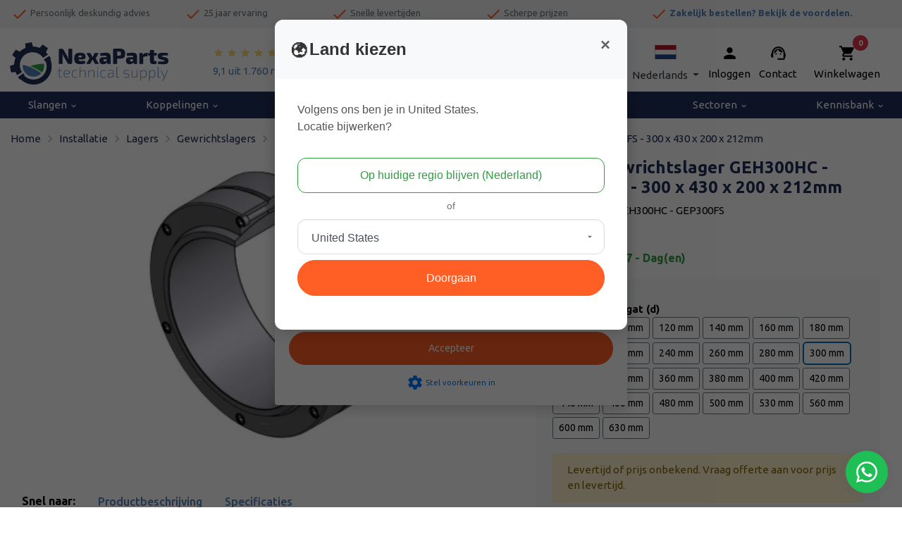

--- FILE ---
content_type: text/html; charset=UTF-8
request_url: https://www.nexaparts.nl/radiale-gewrichtslager-geh300hc-gep300fs-300-x-430-x-200-x-212mm
body_size: 59672
content:
<!DOCTYPE html>        <html lang="nl">
            <head>
                <meta charset="utf-8">
                <link
                    rel="preconnect"
                    href="fonts.googleapis.com"
                    crossorigin
                >
                <link
                    rel="dns-prefetch"
                    href="https://www.googletagmanager.com"
                >
                <link
                    rel="dns-prefetch"
                    href="https://cdn.bimpelcms.com"
                >

                                    <link
                        rel="dns-prefetch"
                        href="https://cdn.nexaparts.nl"
                    >
                                    <link
                    rel="stylesheet"
                    href="https://fonts.googleapis.com/icon?family=Material+Icons&display=swap"
                >
                <script>
                    window.dataLayer = window.dataLayer || [];
                                        function setCmsEvent() {
                                                    window.dataLayer.push(arguments);
                                                }
                </script>
                <script>
                    "use strict";

                    let documentIsLoaded = false;
                    document.addEventListener("DOMContentLoaded", function() {
                        documentIsLoaded = true;
                    });

                    function documentReady(func) {
                        if(documentIsLoaded) func();
                        else document.addEventListener("DOMContentLoaded", function() {
                            func();
                        });
                    }
                </script>
                                    <script>
                        setCmsEvent("consent", "default", {
                            "ad_storage": "granted",
                            "analytics_storage": "granted",
                            "functionality_storage": "granted",
                            "personalization_storage": "granted",
                            "security_storage": "granted",
                            "wait_for_update": 500
                        });
                        setCmsEvent("set", "ads_data_redaction", true);
                    </script>
                                        <noscript>
                        <iframe
                            src="//www.googletagmanager.com/ns.html?id=GTM-M93BL82"
					        height="0"
                            width="0"
                            style="display: none; visibility: hidden;"
                        ></iframe>
                    </noscript>
					<script>
						(function(w,d,s,l,i){w[l]=w[l]||[];w[l].push({'gtm.start':
							new Date().getTime(),event:'gtm.js'});var f=d.getElementsByTagName(s)[0],
							j=d.createElement(s),dl=l!='dataLayer'?'&l='+l:'';j.async=true;j.src=
							'//www.googletagmanager.com/gtm.js?id='+i+dl;f.parentNode.insertBefore(j,f);
						})(window,document,'script','dataLayer',"GTM-M93BL82");
					</script>
                                    <link
                    rel="canonical"
                    href="https://www.nexaparts.nl/radiale-gewrichtslager-geh300hc-gep300fs-300-x-430-x-200-x-212mm"
                >
                <link
                    rel="stylesheet"
                    href="https://cdn.nexaparts.nl/upload/cmsv2/basic.css?v=20240423"
                >
                <link
                    rel="stylesheet"
                    href="https://cdn.nexaparts.nl/upload/basics/bootstrap/4.6.2/bootstrap.min.css"
                >

                                    <link
                        rel="stylesheet"
                        href="https://cdn.nexaparts.nl/upload/cmsv2/webshop.css?v=20240423"
                    >
                                        <link
                        rel="stylesheet"
                        href="https://fonts.googleapis.com/css2?family=Ubuntu:wght@100;200;300;400;500;600;700;800;900&display=swap"
                    >
                                    <meta name="viewport" content="width=device-width, initial-scale=1.0">
                <meta
                    name="theme-color"
                    content="#2f9d40"
                >
                                <meta
                    name="description"
                    content="Bekijk de Radiale Gewrichtslager GEH300HC - *GEP300FS - 300 x 430 x 200 x 212mm en andere Radiale Gewrichtslagers direct bij NexaParts"
                >
                                <meta
                    name="theme-color"
                    content="#2f9d40"
                >
                                    <link
                        rel="icon"
                        type="image/x-icon"
                        href="https://cdn.nexaparts.nl/upload/579/favicon.ico"
                    >
                                    <title>Radiale Gewrichtslager GEH300HC - *GEP300FS - 300 x 430 x 200 x 212mm bestellen bij NexaParts</title>
                <style>
                            :root {
            --bimpelcolor1: #2f9d40;            --bimpelcolor2: #eb5b32;            --bimpelcolor3: #202f59;            --bimpellineheight: rem;            --bimpelwhite: #fff;
        }

        
        body {
            font-family: 'Ubuntu' !important;            font-size: 15px !important;            color: #000000 !important;            overflow-x: hidden;
        }

        a {
            color: #4f82ba        }

        h1 {
            color: #202f59;            font-size: 2rem;        }

        h2 {
            color: #4f82ba;            font-size: 1.5rem;        }

        h3 {
            color: #4f82ba;            font-size: 1.33rem;        }

        h4 {
            color: #2f9d40;            font-size: 1.25rem;        }

        h5 {
            color: #0b0b0a;            font-size: 1.12rem;        }

        h6 {
            color: #0b0b0a;            font-size: 1rem;        }

        p,
        li:not(.menu-item):not(.nav-item):not(.h-100):not(.aDrop li),
        ul:not(.navbar-nav) li,
        ol li {
            line-height: rem !important;            font-weight: 400 !important;        }

        .navbar {
            background-color: var(--bimpelcolor1) !important;            background-color: #202f5900 !important;            text-transform: none;
        }

        nav > div > ul > li > a {
            color: rgba(255, 255, 255, .9) !important;            color: #000000 !important;        }

        .header-bot,
        .header-bot-menu-header {
            color: rgba(255, 255, 255, .9) !important;            color: #000000 !important;            background-color: #202f5900 !important;        }

        .popover,
        .popover-content,
        .aDrop,
        .aDrop > span[itemprop=name] {
            color: rgba(255, 255, 255, .9) !important;            color: #000000 !important;            background-color: #202f5900 !important;        }

        body.menu-open .header-bot a {
            color: #000000 !important;        }

        .menu-overlay {
            display: none !important;
        }

        @media screen and (min-width: 992px) {
            .menu-item[data-submenu-id] > .aDrop > span[itemprop=name]::after {
                content: '\e5cf';
                font-family: 'Material Icons';
                vertical-align: middle;
                margin-left: .25em;
            }
        }

        .text-primary {
            color: var(--bimpelcolor1) !important;
        }

        .btn-primary {
            background-color: #2f9d40;
            border-color: #2f9d40;
            color: rgba(255, 255, 255, .9);
        }

        .btn-primary:disabled,
        .btn-primary.disabled {
            background-color: #4cab5b;
            border-color: #4cab5b;
            color: rgba(255, 255, 255, .9);
        }

        .btn-outline-primary {
            color: #2f9d40;
            border-color: #2f9d40;
        }

        .btn-outline-primary:hover {
            background-color: white !important;             color: #267e33 !important;
            border-color: #267e33 !important;
        }

        .btn-primary:not(:disabled):not(.disabled):hover {
            background-color: #288737;
            border-color: #267e33;
        }

        .btn-primary:not(:disabled):not(.disabled).active,
        .btn-primary:not(:disabled):not(.disabled):active,
        .show > .btn-primary.dropdown-toggle {
            background-color: #267e33;
            border-color: #23742f;
        }

        .btn-primary.focus,
        .btn-primary:focus {
            background-color: #288737;
            color: rgba(255, 255, 255, .9);
            border-color: #267e33;
            box-shadow: 0 0 0 .2rem #4cab5b80;
        }

        .page-item.active .page-link {
            color: #fff;
            background-color: #2f9d40;
            border-color: #2f9d40;
        }

        .page-link {
            color: #2f9d40;
        }

        .page-link:hover {
            color: #267e33;
        }

        .page-link:focus {
            box-shadow: 0 0 0 .2rem #4cab5b80;
        }

        [type=button],
        [type=reset],
        [type=submit],
        button {
            -webkit-appearance: none;
        }

        iframe {
            display: block;         }

        .overview-filter-range input[type=number] {
            -moz-appearance: textfield;
        }

        .overview-filter-range input[type=number]::-webkit-inner-spin-button,
        .overview-filter-range input[type=number]::-webkit-outer-spin-button {
            -webkit-appearance: none;
            -moz-appearance: none;
            appearance: none;
        }

        .pagination > .page-item > .page-link {
            min-width: 2.25em;
            text-align: center;
        }

                    @media screen and (max-width: 575px) {
                .col-none {
                    display: none !important;
                }
            }

            @media screen and (min-width: 576px) and (max-width: 767px) {
                .col-sm-none {
                    display: none !important;
                }
            }

            @media screen and (min-width: 768px) and (max-width: 991px) {
                .col-md-none {
                    display: none !important;
                }
            }

            @media screen and (min-width: 992px) and (max-width: 1199px) {
                .col-lg-none {
                    display: none !important;
                }
            }

            @media screen and (min-width: 1200px) {
                .col-xl-none {
                    display: none !important;
                }
            }
            
                        #block-section-15950 {
                    position: relative;
padding: 2rem 1rem 3rem 1rem;
margin-top:50px;                }
                                #block-section-12104 {
                    height: 40px;
overflow-y: hidden;                }
                                #block-section-4793 {
                    height: 38px;
                }
                                #block-section-17664 {
                    height: 40px;
overflow-y: hidden;                }
                                #block-section-12873 {
                    border-top: 1px solid #00000021;                }
                                #block-section-4794 {
                    background-size: 500px !important;                }
                                #block-section-10393 {
                    height: 20px;
/*background: linear-gradient(270deg, rgba(255,255,255,0.011642156862745057) 0%, rgba(171,205,234,1) 0%, rgba(21,116,196,1) 33%, rgba(21,116,196,1) 100%);*/
background: rgb(91, 173, 48);                }
                                #block-container-12873 {
                    z-index:10                }
                            @media screen and (max-width: 991px) {
                                        #block-section-12104 {
                            height: 48px;
overflow-y: hidden;                        }
                                                #block-section-4793 {
                            height: 0px;
                        }
                                                #block-section-17664 {
                            height: 48px;
overflow-y: hidden;                        }
                                    }
            
        :root {
    --bimpelcolorCTA: #EABF04; /* achtergrond kleur */
    --bimpelcolorCTAcontrast: #ffffff; /* tekst kleur */
}

.country-select img {
	
}

.customer-el > .dropdown > a > .material-icons, .customer-el-checkout > .dropdown > a > .material-icons, 
.customer-el > a > .material-icons, .customer-el-checkout > a > .material-icons {
    display: block !important;
    padding-top: 0 !important;
    font-size: 25px !important;
}
.customer-el > .dropdown > a, .customer-el-checkout > .dropdown > a, 
.customer-el > a, .customer-el-checkout > a {
    text-decoration: none;
}
.customer-el-checkout #dropdown-menu-link span, .customer-el-checkout .dropdown-toggle::after {
    color: #ffffff!important;
}
@media only screen and (max-width: 575px) {
    .customer-el, .customer-el-checkout {
        padding-right: 40px!important;
    }
}
@media only screen and (max-width: 991px) {
    .customer-el {
        color: #ffffff;
    }
    .customer-el a span:nth-of-type(2), 
    .customer-el-checkout a span:nth-of-type(2) {
        display: none!important;
    }
    .customer-el a span:nth-of-type(1) {
    	line-height: 0.3;
    }
    .customer-el #dropdown-menu-link span,
    .customer-el .dropdown-toggle::after {
        color: #fff !important;
    }
}
@media only screen and (min-width: 992px) {
    .header-blok {
        background: #ffffff!important;
        background-color: #ffffff!important;
    }
    .contact-el a, .customer-el, .wmk a,
    .nav-review-starts span.text-white {
        color: #000000!important;
        text-decoration: none;
    }
    .nav-review-starts span.text-white {
        color: #4f82ba!important;
        text-decoration: none;
    }
    .nav-review-starts:hover span.text-white {
        color: #0056b3!important;
    }
}

.side-breadcrumbs span[itemprop="itemListElement"] {
    width: 100%;
    display: block;
}
.side-breadcrumbs .btn.btn-outline-secondary.go-back {
    display: none;
}

.pop-cat-swiper .swiper,
.avj-swiper .swiper {
    padding: 15px 5px;
}
@media only screen and (min-width: 768px) {
    .pop-cat-swiper .swiper-slide:not(:nth-child(4n)),
    .avj-swiper .swiper-slide:not(:nth-child(4n)) {
        position: relative;
    }
    .pop-cat-swiper .swiper-slide:not(:nth-child(4n))::after,
    .avj-swiper .swiper-slide:not(:nth-child(4n))::after {
        content: '';
        position: absolute;
        top: 0;
        right: -7.5px;
        height: 100%;
        border-right: 1px solid rgba(0, 0, 0, 0.15);
    }
}
@media only screen and (max-width: 767px) {
    .pop-cat-swiper .swiper-slide:not(:nth-child(2n)),
    .avj-swiper .swiper-slide:not(:nth-child(2n)) {
        position: relative;
    }
    .pop-cat-swiper .swiper-slide:not(:nth-child(2n))::after,
    .avj-swiper .swiper-slide:not(:nth-child(2n))::after {
        content: '';
        position: absolute;
        top: 0;
        right: -7.5px;
        height: 100%;
        border-right: 1px solid rgba(0, 0, 0, 0.15);
    }
}

@media only screen and (max-width: 575px) {
    .customer-el a span:nth-of-type(2), .customer-el .dropdown-toggle::after {
    	display: none;
    }
}

.breadcrumbs .btn.btn-outline-secondary.btn-sm {
    padding: 0rem .5rem 0rem 0rem;
    transition: all .2s ease-in-out;
}
.breadcrumbs .btn.btn-outline-secondary.btn-sm:hover, .breadcrumbs .btn.btn-outline-secondary.btn-sm:active,
.breadcrumbs .btn.btn-outline-secondary.btn-sm:focus {
    background-color: #bbb;
    border-color: #bbb;
}
.breadcrumbs span[itemprop="itemListElement"] span.material-icons {
    color: #bbbbbb!important;
    font-size: 1.25rem;
}

.breadcrumbs span[itemprop="itemListElement"] a, .breadcrumbs span[itemprop="itemListElement"] a span {
    color: #202f59!important;
    transition: color .2s ease-in-out;
}

.breadcrumbs span[itemprop="itemListElement"] a:hover, .breadcrumbs span[itemprop="itemListElement"] a:focus span,
.breadcrumbs span[itemprop="itemListElement"] a:active, .breadcrumbs span[itemprop="itemListElement"] a:hover span,
.breadcrumbs span[itemprop="itemListElement"] a:focus, .breadcrumbs span[itemprop="itemListElement"] a:active span {
    text-decoration: none;
    color: #ff5e24!important;
}

.betaallogo .col.col-4.col-md-3.col-lg-2.text-center.my-auto.py-2 {
    flex: 0 0 100%!important;
    max-width: 44px!important;
    padding: 1px 2px 1px 2px !important;
}

.customer-el > .dropdown > a > .material-icons,
.customer-el > a > .material-icons {
    display: block !important;
    padding-top: 0 !important;
    margin-bottom: 6px !important;
    font-size: 25px !important;
}

.customer-el > .dropdown > a > span:not(.material-icons) {
    padding-top: 0 !important;
}

.customer-el a:hover {
    text-decoration: none;
}

@media only screen and (max-width: 991px) {
    .customer-el #dropdown-menu-link span,
    .customer-el .dropdown-toggle::after {
        color: #fff;
    }
    .customer-el div.dropdown-menu.show {
    	transform: translate3d(-60px, 25px, 0px) !important;
    }
    .checkout .customer-el div.dropdown-menu.show {
    	transform: translate3d(-131px, 25px, 0px) !important;
    }
}

body.checkout div.notincheckout,
body.checkout div#futy-container {
    display: none!important;
}

@media only screen and (min-width: 992px) {
    body.checkout div.incheckout.desktop {
        display: block!important;
    }
}

@media only screen and (max-width: 991px) {
    body.checkout div.incheckout.mobiel {
        display: block!important;
    }
}

h1, h2, h3 {
    font-family: Ubuntu;
    font-weight: bold!important;
}
/*
#cookiebar {
    z-index: 9999 !important;
}
*/
#futy-container { 
    z-index: 8888 !important;
}
#element-18204 img {
    height: 30px!important;
}
.mobile-language .dropdown-menu.show {
    transform: translate3d(-150px, 44px, 0px);
}
.mobile-language div:not(.dropdown-menu) span , .mobile-language .dropdown-toggle::after {
    color: #ffffff!important;
}

.pakking-form .col-form-label {
    display: none;
}
.pakking-form .justify-content-end {
    justify-content: flex-start!important;
}
@media only screen and (max-width: 480px) {
    #dropdown-menu-link img {
        margin-bottom: -18px;
    }
}
@media only screen and (max-width: 767px) {
    #block-section-5031 {
        display: none;
    }
    #element-32852 a {
        color: #ffffff!important;
    }

    #element-32848 span.material-icons,
    #element-32850 span.material-icons,
    #element-32853 span.material-icons,
    #element-32856 span.material-icons {
        font-size: 28px!important;
    }

    .nav-review-starts {
        display: none;
    }
    #element-18204 .row .col.col-4 {
        flex: 0 0 25%!important;
        max-width: 25%;
    }
}

.text-success {
    color: #2f9d40 !important;
}

#element-18612 .dropdown-item {
    color: black !important;
}

@media (max-width: 991px) {
    .bottom-nav span {
        font-size: 8px;
    }
}
@media (min-width: 992px) {
    .bottom-nav span {
        font-size: .875rem;
    }
}
/* Begin top nav */
#element-18195 {
    padding-left: 45px !important;
}
.badge-pill {
    left: calc(100% - .3rem) !important;
}
.wmk .material-icons{
    font-size:25px;
}

#search-bar-18196 { 
    border: none; 
}


#dropdown-menu-link:hover {
    text-decoration: none!important;
}
@media (max-width: 480px) {
    .header-logo img {
        max-height: 40px;
    }
    #block-section-5031 {
        height: 55px;
    }
}
@media (min-width: 481px) {
    .header-logo img {
        max-height: 60px;
    }
    #block-section-5031 {
        height: 100px;
    }
}
.rate-yellow {
    color: #fcd96c;
    font-size: 16px !important;
}
.zoek-balk input {
    height: 38px;
    border-radius: 10px;
}
#element-35451 {
    padding-left: 45px !important;
}
#element-35450 {
    padding-right: 15px !important;
}
@media only screen and (min-width: 1290px) {
    .zoek-balk {
        padding-left: 75px !important;
        padding-right: 75px !important;
    }
}

#search-button-18196 {
    color: white !important;
    padding-left: .25rem!important;
    padding-right: .25rem!important;
}
#element-17523, #dropdown-menu {
    color: #000 !important;
}
#element-18198 a {
    color: white !important;
}
/* einde top nav */

/* Begin navbar */
.navbar .navbar-nav .nav-item .nav-link {
    font-size: 15px;
}
.divider-cell {
    display: none;
}
.menu-item[data-submenu-id] > .aDrop > span[itemprop="name"]::after {
    content: ''!important;
}
.menu-item.dropright > .aDrop {
    font-size: .8rem;
}
li.page-9 span {
    font-weight: bold;
}
/* einde navbar */

/* begin bottom nav */
#element-17533 td {
    font-size: .8rem !important;
}
#element-17534 li {
    font-size: .8rem !important;
}

/*einde bottom nav */

/* categorie pagina */
@media (min-width: 992px) {
    #overview-filters {
        border-radius: 10px !important;
        font-size: .875rem;
        background-color: #fff;
        padding: 15px 15px 0 15px;
    }
}
/* einde categorie pagina */

/* begin populaire categorieen */
.img-card .card {
    border: none;
    background: transparent;
}
.img-card .card-img-top {
    border-radius: 0 0 10px 10px;
    height: 300px;
    object-fit: cover;
}
.img-card .card-body {
    top: 20px !important;
}
.img-card .card-body {
    right: 5px;
    position: absolute;
    padding: 1.25rem;
}
.img-card .card-title {
    color: #fff;
    font-size: 3rem!important;
    text-shadow: 2px 4px 4px rgb(0 0 0 / 75);
}
@media (max-width: 480px) {
    .img-card .card-title {
        color: #fff;
        font-size: 1.9rem!important;
        text-shadow: 2px 4px 4px rgb(0 0 0 / 75);
        padding-left: 50px;
    }
    .img-card .card-body {
        right: -10px;
        position: absolute;
        padding: 1.25rem;
    }
}

.btn-primary { /* Orange button */
    position: relative!important;
    z-index: 5!important;
    /*display: inline-block;*/
    text-align: center!important;
    vertical-align: middle!important;
    padding: 12px 24px!important;
    border: 1px solid #ff5e24;
    border-radius: 100px!important;
    background: #ff5e24;
    /*font: normal normal normal 20px verdana!important;*/
    color: #ffffff!important;
    text-decoration: none!important;
}
.btn-outline-primary{
    padding: 12px 24px!important;
}
.btn-primary:hover,
.btn-primary:focus {
    border: 1px solid #eb5a32!important;
    background: #ff712b!important;
    background: -webkit-gradient(linear, left top, left bottom, from(#ff712b), to(#e25630))V;
    background: -moz-linear-gradient(top, #ff712b, #e25630)!important;
    background: linear-gradient(to bottom, #ff712b, #e25630)!important;
    color: #ffffff!important;
    text-decoration: none!important;
}
.btn-primary:active {
    background: #993816!important;
    background: -webkit-gradient(linear, left top, left bottom, from(#993816), to(#bc4828))!important;
    background: -moz-linear-gradient(top, #993816, #bc4828)!important;
    background: linear-gradient(to bottom, #993816, #bc4828)!important;
}
.btn-success { /* Green button */
    position: relative!important;
    z-index: 5!important;
    /*display: inline-block;*/
    text-align: center!important;
    vertical-align: middle!important;
    padding: 12px 24px!important;
    border: 1px solid #2f9d40;
    border-radius: 100px!important;
    background: #2f9d40;
    font: normal normal normal 20px verdana!important;
    color: #ffffff!important;
    text-decoration: none!important;
}
.btn-success:hover, 
.btn-success:focus {
    border: 1px solid #5cad30!important;
    background: #90ff4a!important;
    background: -webkit-gradient(linear, left top, left bottom, from(#2f9d40), to(#2f9d40)) !important;
    background: -moz-linear-gradient(top, #2f9d40, #2f9d40) !important;
    background: linear-gradient(to bottom, #37cd4e, #2f9d40) !important;
    color: #ffffff!important;
    text-decoration: none!important;
}
.btn-success:active {
    background: #4a8a26!important;
    background: -webkit-gradient(linear, left top, left bottom, from(#2f9d40), to(#2f9d40)) !important;
    background: -moz-linear-gradient(top, #2f9d40, #2f9d40) !important;
    background: linear-gradient(to bottom, #37cd4e, #2f9d40) !important;
}

.btn {
    transition: none;
}

.img-card .card-text {
    display: none;
}

.pop-cat-swiper .card {
    background: #fff;
    border-radius: 10px !important;
    border: none;
    height: 145px;
}
.pop-cat-swiper .card:hover {
    box-shadow: 0 .5rem 1rem rgba(0,0,0,.15) !important;
    border-radius: 10px;
    background: #F6F5F5;
}
.pop-cat-swiper img {
    height: 100px;
    object-fit: contain;
    padding: 10px;
    padding-top: 10px;
    mix-blend-mode: multiply;
}
.pop-cat-swiper .card-body {
    padding: 0!important;
}
.pop-cat-swiper .card-title {
    font-weight: 300 !important;
}
.pop-cat-swiper .card-title {
    font-size: 1rem!important;
    font-weight 300!important;
    color: #146da9;
}
.pop-cat-swiper .card .btn {
    display: none;
}
.pop-cat-swiper .card:hover .btn {
    background-color: #f68b1f !important;
    border-color: #f68b1f;
    color: #fcfcfc!important;
}
.pop-cat-swiper .swiper-pagination-bullet {
    display: none;
}
.pop-cat-swiper .swiper-button-next::after, .swiper-button-prev::after {
    font-size: 1rem !important;
    color: #000;
    background-color: white;
    background-image: none;
    width: 40px;
    line-height: 40px;
    padding: 6px;
    border-radius: 100%;
    box-shadow: 0px 0px 5px 1px #bbb;
    transition: 0.2s;
    opacity: 0.5;
    display: block;
    text-align: center;
}
.pop-cat-swiper .swiper-button-next::after, .swiper-button-prev::after {
    font-family: swiper-icons;
    font-size: var(--swiper-navigation-size);
    text-transform: none !important;
    letter-spacing: 0;
    font-variant: initial;
    line-height: 1;
}
.pop-cat-swiper .swiper-button-next::after, .swiper-button-prev::after {
    font-size: 18px;
    font-weight: bold;
}

.advies-card-hp .card {
    background: linear-gradient(90deg, #003659 25%, #00365961);
    border: none;
    border-radius: 30px;
}
.advies-card-hp .card-title {
    color: #fff;
    background-color: #12558d99;
    font-size: 2rem;
    border-radius: 30px;
    padding: 1.5rem !important;
}
.advies-card-hp .btn {
    display: inline-block;
    text-align: center;
    vertical-align: middle;
    padding: 12px 24px;
    border: 1px solid #bc4828;
    border-radius: 100px;
    background: #ff5e24;
    background: -webkit-gradient(linear, left top, left bottom, from(#ff5e24), to(#bc4828));
    background: -moz-linear-gradient(top, #ff5e24, #bc4828);
    background: linear-gradient(to bottom, #ff5e24, #bc4828);
    -webkit-box-shadow: #858585 3px 4px 6px 1px;
    -moz-box-shadow: #858585 3px 4px 6px 1px;
    box-shadow: #858585 3px 4px 6px 1px;
    text-shadow: #762d19 1px 1px 3px;
    font: normal normal normal 20px verdana;
    color: #ffffff;
    text-decoration: none;
}
.advies-card-hp .btn:hover,
.advies-card-hp .btn:focus {
    border: 1px solid #eb5a32;
    background: #ff712b;
    background: -webkit-gradient(linear, left top, left bottom, from(#ff712b), to(#e25630));
    background: -moz-linear-gradient(top, #ff712b, #e25630);
    background: linear-gradient(to bottom, #ff712b, #e25630);
    color: #ffffff;
    text-decoration: none;
}
.advies-card-hp .btn:active {
    background: #993816;
    background: -webkit-gradient(linear, left top, left bottom, from(#993816), to(#bc4828));
    background: -moz-linear-gradient(top, #993816, #bc4828);
    background: linear-gradient(to bottom, #993816, #bc4828);
}
/* einde populaire categorieen */

/* begin aanbevolen voor jou */
.avj-swiper .card {
    background: #fff;
    border-radius: 10px !important;
    border: none;
    height: 230px;
}
.avj-swiper .card:hover {
    box-shadow: 0 .5rem 1rem rgba(0,0,0,.15) !important;
    border-radius: 10px;
    background: #F6F5F5;
}
.avj-swiper img {
    height: 100px;
    object-fit: contain;
    padding: 10px;
    padding-top: 10px;
    mix-blend-mode: multiply;
}
.avj-swiper .card-body {
    padding: 0!important;
}
.avj-swiper .card-title {
    font-size: 1rem!important;
    font-weight: 500!important;
    padding: 10px;
}
.avj-swiper .card .btn {
    display: none;
}
.avj-swiper .card:hover .btn {
    background-color: #f68b1f !important;
    border-color: #f68b1f;
    color: #fcfcfc!important;
}
.avj-swiper .card-title {
    color: #006eb8;
}
.avj-swiper p > span {
    font-weight: 700;
    text-align: left; 
    font-size: 1.5rem;
    color: #146da9;
    bottom: 5px;
    position: absolute;
    left: 35px;
}
.avj-swiper .swiper-pagination-bullet {
    display: none;
}
.avj-swiper .swiper-button-next::after, .swiper-button-prev::after {
    font-size: 1rem !important;
    color: #000;
    background-color: white;
    background-image: none;
    width: 40px;
    line-height: 40px;
    padding: 6px;
    border-radius: 100%;
    box-shadow: 0px 0px 5px 1px #bbb;
    transition: 0.2s;
    opacity: 0.5;
    display: block;
    text-align: center;
}
.avj-swiper .swiper-button-next::after, .swiper-button-prev::after {
    font-family: swiper-icons;
    font-size: var(--swiper-navigation-size);
    text-transform: none !important;
    letter-spacing: 0;
    font-variant: initial;
    line-height: 1;
}
.avj-swiper .swiper-button-next::after, .swiper-button-prev::after {
    font-size: 18px;
    font-weight: bold;
}
/* einde aanbevolen voor jou hp */

/* begin ook verkrijgbaar bij ons hp */
.obov-card .card {
    border: none;
    background: transparent;
    min-height: 325px;
}
.obov-card .card-img-top {
    border-radius: 10px!important;
}
.obov-card .card-body {
    top: auto !important;
    bottom: 20px !important;
}
.obov-card .card-body {
    border-radius: 10px;
    position: absolute;
    left: 27px;
    padding: 1.25rem;
    min-height: 250px;
    max-width: 325px;
    width: 88%;
    border-top-right-radius: 30px !important;
    background: linear-gradient(90deg, #003659 25%, #00365961);
}
.obov-card .card-title {
    color: #fff;
    font-size: 2rem!important;
    margin-bottom: 0px;
}
.obov-card .card-body p {
    color: #fff;
}
.obov-card .card-body:hover {
    background: #003659;
}
/* einde ook verkrijgbaar bij ons hp */

/* begin fitwerk, afzuigslangen en blogs card hp */
.fit-as-card .card {
    border: none;
    background: transparent;
}
.fit-as-card .card-img-top {
    border-radius: 10px!important;
    height: 300px;
    object-fit: cover;
}
.fit-as-card .card-body {
    top: 20px !important;
}
.fit-as-card .card-body {
    border-radius: 10px;
    position: absolute;
    left: 27px;
    padding: 1.25rem;
    height: 215px;
    max-width: 275px;
    border-top-right-radius: 30px !important;
    background: linear-gradient(90deg, #003659 25%, #00365961);
}
.fit-as-card .card-title {
    color: #fff;
    font-size: 1.75rem!important;
    margin-bottom: 0px;
}
.fit-as-card .card-body p {
    color: #fff;
}
.fit-as-card .card-body:hover {
    background: #003659;
    border-radius: 10px;
}

@media (min-width: 360px) and (max-width: 767px) {
    .blog-card .card {
        border: none;
        border-radius: 10px;
        height: 250px;
        background: linear-gradient(90deg, #003659 25%, #00365961) !important;
    }
    .blog-card .card-body:hover {
        background: #003659;
        border-radius: 10px;
    }
    .blog-card .card-title {
        color: #fff;
        font-size: 1.75rem;
    }
}
@media (min-width: 768px) {
    .blog-card .card {
        border: none;
        border-radius: 10px;
        height: 145px;
        background: linear-gradient(90deg, #003659 25%, #00365961);
    }
    .blog-card .card-body:hover {
        background: #003659;
        border-radius: 10px;
    }
    .blog-card .card-title {
        color: #fff;
        font-size: 1.75rem;
    }
}
/* einde fitwerk, afzuigslagen en blogs card hp */

/* over techniparts-online hp */
.over-line-hight p {
    line-height: 1.5 !important;
}

/* einde over techniparts-online hp */

/* begin alu-pers blog en korting card hp */
.apk-nb-card .card {
    border: none;
    background: transparent;
}
.apk-nb-card .card-img-top {
    border-radius: 10px!important;
    height: 300px;
    object-fit: cover;
}
.apk-nb-card .card-body {
    top: 20px !important;
}
.apk-nb-card .card-body {
    border-radius: 10px;
    position: absolute;
    left: 27px;
    padding: 1.25rem;
    height: 215px;
    max-width: 275px;
    border-top-right-radius: 30px !important;
    background: linear-gradient(90deg, #003659 25%, #00365961);
}
.apk-nb-card .card-title {
    color: #fff;
    font-size: 1.75rem!important;
    margin-bottom: 0px;
}
.apk-nb-card .card-body p {
    color: #fff;
}
.apk-nb-card .card-body:hover {
    background: #003659;
    border-radius: 10px;
}
.apk-nb-card .card-text {
    display: none;
}
/* einde alu-pers blog en korting card hp */

/* over ons pagina */
@media (min-width: 1191px) { 
    .over-ons-img img {
        width: 50% !important;
    }
}
/* einde over ons pagina */

/* klantenservice pagina */
.ks-hp-title h1 {
    color: #1574c4 !important;
    font-size: 1.5rem !important;
} 
.tpks-txt {
    border: 1px solid #dee2e6 !important;
}
.open-txt {
    border-color: #fff !important;
}
.ks-tekst {
    background-color: #f6f6f6;
    border: 1px solid #fff !important;
    height: 9.5rem;
}
.ks-top-tekst {
    padding-top: 2.5rem;
}
legend {
    font-size: .8rem !important;
    font-weight: bold;
}
fieldset {
    font-size: .8rem !important;
}
#element-18015 td {
    font-size: .8rem;
}
#element-18015 small {
    display: none;
}
/* einde klantenservice pagina */

/* retour pagina klantenservice */
.retour-btn .btn {
    background-color: #2f9d40;
    border-color: #2f9d40;
    height: 54px;
    border-radius: 0;
}
#element-17969, #element-17971, #element-17970 {
    justify-content: center;
    display: flex;
}
/* einde retour pagina klantenservice */

/*login pagina */
.form-control.form-control-sm.mb-2 {
    height: 38px;
}
/* einde login pagina */

.btn.btn-warning, .category-pair .pairClick {
    background-color: var(--yellow);
    border-radius: 4px;
    z-index: 2;
    text-shadow: none !important;
    border: 1px solid var(--yellow) !important;
    background: #2f9d40;
    background-color: rgba(0, 0, 0, 0);
    background-color: #2f9d40;
    border: 0 !important;
    color: #fff !important;
    font-family: Trebuchet MS;
    font-size: 18px;
    font-weight: 800;
    font-style: normal;
    text-decoration: none;
    padding: 10px 40px;
    padding-right: 40px;
    padding-left: 40px;
    border: 0px solid #000;
    border-radius: 10px;
    display: inline-block;
    box-shadow: 2px 1px 6px 1px #2D2D2D;
    text-shadow: 1px 1px 3px #000;
}

#element-18612 a {
    color: white!important;
}
#block-section-5010 {
    overflow: hidden !important;
}
#dropdown-menu-link span {
    padding-top: 12px;
    display: inline-block;
}

.nav-link.active {
    background-color: none !important;
}

#element-17338 li .nav-link.active {
    background-color: rgba(0,0,0,0) !important;
}


.checkout .header-blok {
	background: #202f59!important;
    background-color: #202f59!important;
}
.checkout .header-blok .header-logo.col-lg-none {
	display: block!important;
}
.checkout .header-blok .header-logo.col-none {
	display: none!important;
}
.checkout .header-blok .customer-el #dropdown-menu-link span,
.checkout .header-blok .customer-el .dropdown-toggle::after,
.checkout .header-blok .customer-el, .checkout .header-blok .contact-el a, 
.checkout .header-blok .customer-el, .checkout .header-blok .wmk a, 
.checkout .header-blok .nav-review-starts span.text-white {
    color: #ffffff!important;
}

.vraagHetJosBanner .jos-img {
    position: absolute;
    z-index: 5;
    bottom: -9rem;
    left: 0;
}

body.modal-open header {
	position: unset !important;
}
/* Achtergrond overlay */
#geolocationModal {
    background-color: rgba(0, 0, 0, 0.2);
}

/* Modal animatie */
#geolocationModal .modal-content {
    border: none;
    border-radius: 12px !important;
    font-family: 'Segoe UI', Tahoma, Geneva, Verdana, sans-serif;
    overflow: hidden;
    box-shadow: 0 8px 24px rgba(0, 0, 0, 0.15);
    animation: fadeInModal 0.4s ease;
}

/* Header */
#geolocationModal .modal-header {
    padding: 1.5rem;
    background-color: #f8f9fa;
    border-bottom: 1px solid #e9ecef;
}

#geolocationModal .modal-title {
    font-size: 1.5rem;
    font-weight: 600;
    color: #333;
}

#geolocationModal .modal-title::before {
    content: "\1F30D";
    font-size: 1.3rem;
    vertical-align: middle;
    margin-right: 0.25rem;
}

/* Body */
#geolocationModal .modal-body {
    padding: 2rem;
    color: #555;
    font-size: 1rem;
}

/* Label */
#geolocationModal label {
    display: block;
    font-weight: 500;
    padding-bottom: 0.5rem;
    /*border-bottom: 1px solid #e0e0e0;*/
    margin-bottom: 1.5rem;
}

/* Select dropdown */
#geolocationSelect {
    appearance: none;
    width: 100%;
    padding: 0.6rem 1.2rem;
    padding-right: 2rem;
    font-size: 1rem;
    font-weight: 500;
    line-height: 2rem;
    background-color: #fdfdfd;
    min-height: 50px;
    background: url('data:image/svg+xml;utf8,<svg fill="%23777" height="24" viewBox="0 0 24 24" width="24" xmlns="http://www.w3.org/2000/svg"><path d="M7 10l5 5 5-5z"/></svg>') no-repeat right 0.75rem center;
    background-size: 16px 16px;
    border: 1px solid #ddd;
    border-radius: 12px;
    box-shadow: inset 0 1px 3px rgba(0, 0, 0, 0.06);
    transition: border-color 0.3s ease, box-shadow 0.3s ease;
}

#geolocationSelect:focus {
    outline: none;
    border-color: #80bdff;
    box-shadow: 0 0 0 3px rgba(0, 123, 255, 0.2);
}

/* Buttons algemeen */
#geolocationModal .btn {
    padding: 0.75rem;
    border-radius: 12px;
    transition: transform 0.2s ease, box-shadow 0.2s ease;
}

#geolocationModal .btn:hover {
    transform: translateY(-1px);
    box-shadow: 0 4px 12px rgba(0, 0, 0, 0.1);
}

/* Specifieke knoppen */
#geolocationModal .btn-secondary {
    background-color: var(--bimpelcolor1);
    border-color: var(--bimpelcolor1);
    border-radius: 12px;
    color: #fff;
}

#geolocationModal .btn-outline-secondary {
    border-color: var(--bimpelcolor1);
    border-radius: 12px;
    color: var(--bimpelcolor1);
}

#geolocationModal .btn-outline-secondary:hover {
    background-color: var(--bimpelcolor1);
    color: #fff;
}

/* Close button */
#geolocationModal .close {
    font-size: 1.5rem;
    opacity: 0.6;
    transition: opacity 0.3s ease;
}

#geolocationModal .close:hover {
    opacity: 1;
}

/* Vlag-icoon */
#geolocationModal .flag-icon {
    height: 18px;
    margin-left: 0.3rem;
    border-radius: 2px;
    vertical-align: middle;
}

/* Responsiveness */
@media (max-width: 576px) {
    #geolocationModal .modal-dialog {
        margin: 1rem;
    }

    #geolocationModal .modal-body .row > div {
        margin-bottom: 1rem;
    }
}

/* Animatie */
@keyframes fadeInModal {
    from {
        transform: scale(0.95);
        opacity: 0;
    }
    to {
        transform: scale(1);
        opacity: 1;
    }
}
                            #block-section-12104 {
background-color: #f2f2f2;
background-position: center center;
}

#block-container-12104 {
color: #000000;
z-index: 1;
}

#block-section-14986 {
background-color: #202f59;
background-position: center center;
}

#block-container-14986 {
padding-left: 25px;;
padding-top: 20px;;
padding-right: 30px;;
padding-bottom: 10px;;
color: #ffffff;
z-index: 1;
}

#block-section-4793 {
background-color: #202f59;
background-position: center center;
}

#block-container-4793 {
color: #ffffff;
z-index: 1;
}

#block-section-17664 {
background-position: center center;
}

#block-container-17664 {
color: #000000;
z-index: 1;
}

#block-section-15950 {
background-color: #1f2e59;
background-position: center center;
}

#block-container-15950 {
color: #000000;
z-index: 1;
}

#block-container-15950 a {
color: #000000;
}

#block-section-12873 {
background-color: #ffffff;
background-position: center center;
}

#block-container-12873 {
color: #000000;
z-index: 1;
}

#block-container-12873 a {
color: #000000;
}

#block-section-4794 {
background-color: #f8f8f7;
background-image: url('https://cdn.nexaparts.nl/upload/579/files/watermerk-template[1].png');
background-position: center;
background-size: cover;
background-repeat: no-repeat;
background-position: right bottom;
}

#block-container-4794 {
color: #000000;
z-index: 1;
}

#block-container-4794 a {
color: #000000;
}

#block-section-10393 {
background-position: center center;
}

#block-container-10393 {
color: #000000;
z-index: 1;
}

#block-container-10393 a {
color: #000000;
}

#block-section-4819 {
background-color: #202f59;
background-position: right bottom;
}

#block-container-4819 {
color: #000000;
z-index: 1;
}

#block-container-4819 a {
color: #000000;
}

#block-section-20884 {
background-position: center center;
}

#block-container-20884 {
color: #000000;
z-index: 1;
}

#block-container-20884 a {
color: #000000;
}



@media screen and (max-width: 767px) {
#block-container-14986 {
padding-left: 10px;;
padding-top: 15px;;
padding-right: 30px;;
padding-bottom: 10px;;
}


}                                    </style>
                <style>
                    @font-face {
                        font-family: 'Material Icons';
                        font-display: block;
                    }
                </style>
                <meta name="google-site-verification" content="xyFbZC-OR1DfPbJDhHDJ9vTFAEM96S6jUPPqI80s-xs" />
<style>
    #compare-panel {
    	display: none;
    }
</style>                <script defer src="https://cdn.nexaparts.nl/upload/cmsv2/script.js"></script>
                <link
                    rel="stylesheet"
                    href="https://cdn.nexaparts.nl/upload/basics/swiperjs/11/swiper-bundle.min.css"
                >
                <script
                    defer
                    src="https://cdn.nexaparts.nl/upload/basics/swiperjs/11/swiper-bundle.min.js"
                ></script>
                                            <link
                rel="alternate"
                hreflang="nl"
                href="https://www.nexaparts.nl/radiale-gewrichtslager-geh300hc-gep300fs-300-x-430-x-200-x-212mm"
            >
                        <link
                rel="alternate"
                hreflang="en"
                href="https://www.nexaparts.com/spherical-bearing-geh300hc-gep300fs-300-x-430-x-200-x-212mm"
            >
                            <link
                    rel="alternate"
                    hreflang="x-default"
                    href="https://www.nexaparts.com/spherical-bearing-geh300hc-gep300fs-300-x-430-x-200-x-212mm"
                >
                            <link
                rel="alternate"
                hreflang="de"
                href="https://www.nexaparts.de/radial-gelenklager-geh300hc-gep300fs-300-x-430-x-200-x-212mm"
            >
                                    <meta
            property="og:title"
            content="Radiale Gewrichtslager GEH300HC - *GEP300FS - 300 x 430 x 200 x 212mm bestellen bij NexaParts"
        >
        <meta
            property="og:description"
            content="Radiale Gewrichtslager GEH300HC - *GEP300FS - 300 x 430 x 200 x 212mm bestellen bij NexaParts"
        >
        <meta
            property="og:type"
            content="website"
        >
        <meta
            property="og:url"
            content="https://www.nexaparts.nl/radiale-gewrichtslager-geh300hc-gep300fs-300-x-430-x-200-x-212mm"
        >
        <meta
            property="og:image"
            content="https://cdn.nexaparts.nl/upload/product/78/488277/th/1.jpg"
        >
        <meta
            property="twitter:card"
            content="summary_large_image"
        >
        <meta
            property="twitter:title"
            content="Radiale Gewrichtslager GEH300HC - *GEP300FS - 300 x 430 x 200 x 212mm bestellen bij NexaParts"
        >
        <meta
            property="twitter:url"
            content="https://www.nexaparts.nl/radiale-gewrichtslager-geh300hc-gep300fs-300-x-430-x-200-x-212mm"
        >
        <meta
            property="twitter:image"
            content="https://cdn.nexaparts.nl/upload/product/78/488277/th/1.jpg"
        >

                    <meta
                property="og:description"
                content="Bekijk de Radiale Gewrichtslager GEH300HC - *GEP300FS - 300 x 430 x 200 x 212mm en andere Radiale Gewrichtslagers direct bij NexaParts"
            >
            <meta
                property="twitter:description"
                content="Bekijk de Radiale Gewrichtslager GEH300HC - *GEP300FS - 300 x 430 x 200 x 212mm en andere Radiale Gewrichtslagers direct bij NexaParts"
            >
            
            </head>
                        <body >
                                        <header
            class=""
            style=" background-color: #202f5900"
        >
                    <div
            id="block-section-12104"
            class="position-relative usps-zuivel  notincheckout  d-none d-lg-block"
                                            >
            <div
                id="block-container-12104"
                class="container my-auto py-2 small"
            >
                                <div class="row no-gutters justify-content-center">
                    <div class="col-12 col-md-12">
                        <div class="row position-relative justify-content-center">            <div
                id="element-37386"
                class="col-12 py-0 px-3"
                                                                            >
                <div class="d-none d-lg-block">
    <div class="row justify-content-between h-100 text-muted text-center"> 
        <div class="col-auto col-md-2 my-auto text-nowrap">
            <span class="material-icons vinkje align-middle">done</span> Persoonlijk deskundig advies
        </div>
        <div class="col-auto col-md-2 my-auto text-nowrap">
            <span class="material-icons vinkje align-middle">done</span> 25 jaar ervaring
        </div>
        <div class="col-auto col-md-2  my-auto text-nowrap d-none d-md-block">
            <span class="material-icons vinkje align-middle">done</span> Snelle levertijden
        </div>
        <div class="col-auto col-md-2  my-auto text-nowrap  d-none d-xl-block">
            <span class="material-icons vinkje align-middle">done</span> Scherpe prijzen
        </div>
        <div class="col-auto col-md-4  my-auto text-nowrap d-none d-md-block">
            <span class="material-icons vinkje align-middle">done</span>
            <a href="/over-ons/zakelijk-bestellen-bij-nexaparts/"><strong>Zakelijk bestellen? Bekijk de voordelen.</strong></a>
        </div>

    </div>
</div>


<style>
    .vinkje {
        color: #ff5e24!important; 
    }
    
    .USP-slider .swiper-button-prev ,
    .USP-slider .swiper-button-next ,
    .USP-slider .swiper-pagination {
    	display: none;
    }
    

    .footer-vlaggen .dropdown-menu.show {
    	transform: translate3d(-125px, -108px, 0px)!important;
    }
</style>            </div>
                            <style>
                                            #element-37386 {
                                                     }
                                        </style>
                </div>
                    </div>
                </div>
            </div>
        </div>
                <div
            id="block-section-14986"
            class="position-relative header-blok"
                                            >
            <div
                id="block-container-14986"
                class="container-lg container-xl"
            >
                                <div class="row no-gutters justify-content-center">
                    <div class="col-12 col-md-12">
                        <div class="row position-relative justify-content-center">            <div
                id="element-46901"
                class="col-auto col-lg-none col-xl-none px-3 py-0 my-auto  notincheckout"
                                                                            >
                        <a
            id="hamburger-46901"
            href="#"
            style="color: #ffffff"
        >
            <span
                class="material-icons align-middle"
                style="font-size: 40px"
            >menu</span>
        </a>
                    <script>
                document.addEventListener("DOMContentLoaded", function() {
                    let menu = document.getElementById("navbar-wrapper");
                    let hamburger = document.getElementById("hamburger-46901");

                    hamburger.addEventListener("click", function(event) {
                        event.preventDefault();
                        menu.classList.add("show");
                        document.body.classList.add("navbar-open");
                    });

                    menu.querySelector(".close-menu").addEventListener("click", function() {
                        menu.classList.remove("show");
                        document.body.classList.remove("navbar-open");
                    });
                });
            </script>
                    <style>
            .navbar-toggler {
                display: none !important;
            }
        </style>
                    </div>
                            <style>
                                            #element-46901 {
                                                     }
                                        </style>
                            <div
                id="element-46893"
                class="col-auto col-lg-none col-xl-none header-logo  px-0 py-0 my-auto mr-auto"
                                                                            >
                
        
        <div class="position-relative h-100 text-left">
                        <figure class="mb-0">
                <img
                                            src="https://cdn.nexaparts.nl/upload/579/NexaParts logo met pay-off - wit.svg"
                                                                                                            height="35"                    class="img-fluid  "
                    style="height: 35px; object-fit: cover;"
                    alt="Nexaparts logo"
                >
                            </figure>

                            <a
                    href="/"
                    title="Nexaparts logo"                                        class="stretched-link"
                ></a>
                        </div>
                    </div>
                            <style>
                                            #element-46893 {
                                                     }
                                        </style>
                            <div
                id="element-46913"
                class="col-none col-sm-none col-md-none col-lg-auto header-logo  px-1 py-0 my-auto"
                                                                            >
                
        
        <div class="position-relative h-100 text-left">
                        <figure class="mb-0">
                <img
                                            src="https://cdn.nexaparts.nl/upload/579/NexaParts logo met pay-off.svg"
                                                                                                                                class="img-fluid  "
                    style="object-fit: contain; height: auto;"
                    alt="Nexaparts logo"
                >
                            </figure>

                            <a
                    href="/"
                    title="Nexaparts logo"                                        class="stretched-link"
                ></a>
                        </div>
                    </div>
                            <style>
                                            #element-46913 {
                            padding-right: 15px !important;                         }
                                        </style>
                            <div
                id="element-46894"
                class="col-none col-sm-auto nav-review-starts  px-3 py-0 pl-lg-5 my-auto"
                                                                            >
                <a style="text-decoration: none;" href="https://www.nexaparts.nl/over-nexaparts/wat-klanten-zeggen/" target="_blank" rel="nofollow noopener">
    <span class="material-icons rate-yellow">star</span>
    <span class="material-icons rate-yellow">star</span>
    <span class="material-icons rate-yellow">star</span>
    <span class="material-icons rate-yellow">star</span>
    <span class="material-icons rate-yellow">star</span>
    	<br>
    <span class="align-middle text-white">9,1 uit 1.760 reviews</span>
</a>            </div>
                            <style>
                                            #element-46894 {
                                                     }
                                        </style>
                            <div
                id="element-46914"
                class="col-none col-sm-none col-md-none col-lg zoek-balk  px-0 py-0 my-auto"
                                                                            >
                        <style>
            #search-results-wrapper-46914 {
                position: fixed;
                left: 0;
                right: 0;
                top: 0;
                bottom: 0;
                background-color: white;
                opacity: 0;
                transition: visibility .25s, opacity .25s;
                visibility: hidden;
                backdrop-filter: blur(10px);
                background-color: transparent;
            }

            #search-input-wrapper-46914 {
                position: relative;
            }

            #search-input-wrapper-46914 button {
                position: absolute;
                top: 0;
                right: 0;
                visibility: hidden;
                opacity: 0;
                transition: visibility .25s, opacity .25s;
            }

            body.search-open #search-input-wrapper-46914 {
                z-index: 1000;
            }

            body.search-open #search-input-wrapper-46914 button {
                z-index: 1001;
            }

            #search-input-wrapper-46914 button.visible {
                visibility: visible;
                opacity: 1;
            }

            body.search-open-46914 header {
                position: unset !important;
            }

            body.search-open-46914 {
                overflow-y: hidden;
            }

            body.search-open-46914 #search-results-wrapper-46914 {
                opacity: 1;
                visibility: visible;
                z-index: 20000000;
            }

            body.search-open-46914 #search-input-wrapper-46914 {
                position: relative;
                z-index: 20000001;
            }

            #search-results-46914 {
                overflow-y: scroll;
                position: fixed;
                left: 0;
                right: 0;
                top: 200px;
                bottom: 0;
                background-color: white;
            }

            #search-results-46914 > .row > div:first-of-type .search-result-title {
                word-break: break-word;
                overflow-x: hidden;
                text-overflow: ellipsis;
            }

            #search-results-46914 > .row > div:nth-of-type(2) .search-result-title {
                overflow-x: hidden;
                overflow-y: hidden;
                text-overflow: ellipsis;
                height: 4.5em;
            }

            .search-result {
                transition: background-color .25s, border-color .25s;
                background-color: white;
                /* border: 3px solid transparent; */
            }

            .search-result:hover {
                background-color: #d0e7ff;
                /* border-color: #8fc5ff; */
            }

            #search-results-46914 > .row > div:first-of-type .search-result img {
                width: 100%;
                height: 60px;
                object-fit: contain;
                mix-blend-mode: multiply;
            }

            #search-results-46914 > .row > div:nth-of-type(2) .search-result img {
                width: 100%;
                height: 120px;
                object-fit: contain;
                mix-blend-mode: multiply;
            }

            body.search-open-46914 #search-results-close-46914 {
                position: fixed;
                left: 0;
                top: 50px;
                transform: translateY(-50%);
            }

            body.search-open-46914 #search-input-wrapper-46914 {
                position: fixed;
                left: 50%;
                top: 50px;
                transform: translate(-50%, -50%);
            }

            body.search-open-46914 #search-input-46914 {
                width: 50vw;
            }

            body.search-open-46914 #search-results-46914 {
                top: 100px;
            }

            body.search-open-46914 #search-results-46914 .btn-primary {
                position: relative;
                z-index: 1000;
            }

            @media screen and (max-width: 991px) {
                body:not(.search-open-46914) #search-input-wrapper-46914 button {
                    display: none;
                }

                body.search-open-46914 #search-input-wrapper-46914 {
                    display: block !important;
                    position: fixed;
                    left: 3rem;
                    right: 1rem;
                    transform: translateY(-50%);
                }

                body.search-open-46914 #search-input-46914 {
                    display: block !important;
                    width: 100%;
                }

                body.search-open-46914 #search-results-46914 {
                    top: 100px !important;
                }
            }
        </style>
                    <input
                id="search-input-46914"
                class="form-control "
                placeholder="Zoeken..."
            >
            <button
                id="search-input-toggle-46914"
                type="button"
                class="btn btn-link d-none"
                style="color: #ffffff;"
            >
                <span class="material-icons align-middle">search</span>
            </button>
            <script>
    document.addEventListener("DOMContentLoaded", function() {
        "use strict";

        let searchInput = document.getElementById("search-input-46914");
        let callback = null;

        // Nieuwe functie om de zoekterm uit de URL te halen
        function getSearchTermFromUrl() {
            const urlParams = new URLSearchParams(window.location.search);
            return urlParams.get('q') || '';
        }

    
        searchInput.addEventListener("focus", function() {
            if(this.value.trim() !== "") {
                showSearch();
            }
        });

        let searchInputWrapper = document.createElement("div");
        searchInput.parentNode.insertBefore(searchInputWrapper, searchInput);
        searchInputWrapper.appendChild(searchInput);
        searchInputWrapper.id = "search-input-wrapper-46914";
        let searchInputClear = document.createElement("button");
        searchInputWrapper.appendChild(searchInputClear);
        searchInputClear.className = "btn btn-link text-dark px-1"
        searchInputClear.insertAdjacentHTML("beforeend", `
          <span class="spinner-border spinner-border-sm text-primary align-middle" 
          id="search-spinner-inline-46914" 
          style="display: none;"></span>
    <span class="material-icons align-middle" id="search-clear-icon-46914">close</span>
        `);
        searchInputClear.addEventListener("click", function() {
            searchInput.value = "";
            updateSearchInputClear();
            doSearch("");
        });

        let searchInputToggle = document.getElementById("search-input-toggle-46914");
        searchInputToggle.addEventListener("click", function() {
            showSearch();
            searchInput.focus();
        });

        function updateSearchInputClear() {
            if(searchInput.value.trim() === "") {
                searchInputClear.classList.remove("visible");
            }
            else {
                searchInputClear.classList.add("visible");
            }
        }

        document.body.lastElementChild.insertAdjacentHTML("afterend", `
            <div id="search-results-wrapper-46914">
                <button
                    id="search-results-close-46914"
                    type="button"
                    class="btn btn-link text-reset"
                >
                    <span
                        class="material-icons align-middle"
                        data-nosnippet
                    >close</span>
                </button>
                <div
                    id="search-results-46914"
                    class="px-2 px-md-5 bg-light"
                ></div>
            </div>
        `);
        let searchResultsWrapper = document.getElementById("search-results-wrapper-46914");
        let searchResults = document.getElementById("search-results-46914");
            // Vul het zoekinvoerveld met de waarde uit de URL en voer een zoekopdracht uit
        const initialSearchTerm = getSearchTermFromUrl();
        if (initialSearchTerm) {
            searchInput.value = initialSearchTerm;
            doSearch(initialSearchTerm);
        }

        let searchResultsClose = document.getElementById("search-results-close-46914");

        searchResultsWrapper.addEventListener("click", function(e) {
            if(e.target === searchInput) return;
            if(e.target === searchResultsClose) return;
            if(searchResultsClose.contains(e.target)) return;
            if(e.target === searchResults) return;
            if(searchResults.contains(e.target)) return;
            closeSearch();
        });

        function closeSearch() {
            document.body.classList.remove("search-open-46914");
            if(searchInput.value.trim() === "") {
                window.setTimeout(function() {
                    searchResults.innerHTML = "";
                }, 250);
            }
                            for(let iframe of document.querySelectorAll("iframe[title=\"chat widget\"]")) {
                    iframe.style.visibility = "visible";
                }
                for(let e of document.querySelectorAll("[id^=trustbadge-container-]")) {
                    e.style.visibility = "visible";
                }
                
              const currentUrl = new URL(window.location);
            currentUrl.searchParams.delete("q"); // Verwijder de zoekterm
            window.history.replaceState(null, null, currentUrl.toString()); // Werk de URL bij zonder de pagina te herladen

            // Reset zoekresultaten (optioneel)
            searchResults.innerHTML = "";
        }

        searchResultsClose.addEventListener("click", closeSearch);

        function showSearch() {
            document.body.classList.add("search-open-46914");
            let top = searchInput.getBoundingClientRect().bottom;
            // searchResults.style.top = "calc(" + top + "px + 1rem)";
                            for(let iframe of document.querySelectorAll("iframe[title=\"chat widget\"]")) {
                    iframe.style.visibility = "hidden";
                }
                for(let e of document.querySelectorAll("[id^=trustbadge-container-]")) {
                    e.style.visibility = "hidden";
                }
                        }
/*
        function highlightMatches(text, term) {
    const escapedTerm = term.replace(/[-/\\^$*+?.()|[\]{}]/g, '\\$&'); // Escape speciale regex karakters
    const regex = new RegExp(`(${escapedTerm})`, "gi"); // Zoek case-insensitief
    return text.replace(regex, "<strong>$1</strong>");
}
*/

// function highlightMatches(text, term) {
//     // Maak de term flexibel door punten en komma's uitwisselbaar te maken
//     const normalizedTerm = term.replace(/[.,]/g, '[.,]');

//     // Sta toe dat spaties optioneel zijn
//     const flexibleTerm = normalizedTerm.replace(/\s+/g, '\\s*');

//     // Maak de tekst vergelijkbaar door punten te vervangen met komma's en vice versa
//     const normalizedText = text.replace(/,/g, '.').replace(/\./g, ',');

//     // Maak een regex die case-insensitief zoekt
//     const regex = new RegExp(`(${flexibleTerm})`, "gi");

//     // Highlight matches in de originele tekst
//     return text.replace(regex, "<strong>$1</strong>");
// }
function escapeRegExp(string) {
    return string.replace(/[.*+?^${}()|[\]\\]/g, '\\$&');
}

function highlightMatches(text, term) {
    const words = term
        .toLowerCase()
        .replace(/[,–_]/g, '.') // Vervang variaties
        .replace(/\s+/g, ' ')   // Normaliseer spaties
        .split(' ')
        .filter(w => w.length > 0)
        .map(escapeRegExp);

    if (words.length === 0) return text;

    const regex = new RegExp("(" + words.join("|") + ")", "gi");
    return text.replace(regex, "<strong>$1</strong>");
}


    var searchCallback = null;

    function doSearch(term) {
    let slowSearchTimer;

            if(term.trim() === "") {
                closeSearch();
                return;
            }
            const query = term.trim();
            const currentUrl = new URL(window.location);
            currentUrl.searchParams.set('q', query);
            window.history.replaceState(null, null, currentUrl.toString());
            showSearch();

            // Toon de spinner en verberg het kruisje
                let spinner = document.getElementById("search-spinner-inline-46914");
                let clearIcon = document.getElementById("search-clear-icon-46914");
                if(spinner){
                 spinner.style.display = "inline-block";
                }
                if(clearIcon){
                 clearIcon.style.display = "none";
                }
                
                let spinnerText = document.createElement("div");
                spinnerText.id = "search-slow-warning";
                spinnerText.className = "small text-muted mt-2 text-center";
                spinnerText.style.display = "none";
                spinnerText.innerText = "Zoeken duurt langer dan normaal...";
                searchResults.appendChild(spinnerText);

                slowSearchTimer = setTimeout(() => {
                    spinnerText.style.display = "block";
                }, 2000);

            let fd = new FormData();
            fd.append("search2", "");
            fd.append("term", term);
            if(searchCallback){
                searchCallback.abort();
            }
            searchCallback = $.ajax({
                method: "POST",
                data: fd,
                contentType: false,
                processData: false,
                success: function(data) {
                  let spinner = document.getElementById("search-spinner-inline-46914");
                  let clearIcon = document.getElementById("search-clear-icon-46914");
                   spinner.style.display = "none";
                   clearIcon.style.display = "inline-block";
                   clearTimeout(slowSearchTimer);
                    let warning = document.getElementById("search-slow-warning");
                    if (warning) warning.remove();

                    searchResults.innerHTML = "";

                    let searchTermDiv = document.createElement("div");
                    searchResults.appendChild(searchTermDiv);
                    searchTermDiv.className = "text-center py-3 bg-light sticky-top";
                    if(data.numResults == 0) {
                        searchTermDiv.innerText = "Geen zoekresultaten";
                    }
                    else if(data.numResults == 1) {
                        searchTermDiv.innerText = "zoekresultaat";
                    }
                    else {
                        searchTermDiv.innerText = data.numResults.toLocaleString() + " " + "zoekresultaten";
                    }

                    searchTermDiv.innerText += " " + "voor" + " ";
                    let searchTermSpan = document.createElement("span");
                    searchTermDiv.appendChild(searchTermSpan);
                    searchTermSpan.className = "font-weight-bold";
                    searchTermSpan.innerText = term;

                    let bigRowDiv = document.createElement("div");
                    searchResults.appendChild(bigRowDiv);
                    bigRowDiv.className = "row no-gutters justify-content-center";

                    let resultProducts = [];
                    let resultOther = [];
                    for(let result of data.results) {
                        if(result.pageType === "product") {
                            resultProducts.push(result);
                        }
                        else {
                            resultOther.push(result);
                        }
                    }

                    if(resultOther.length) {
                        let bigCol1Div = document.createElement("div");
                        bigRowDiv.appendChild(bigCol1Div);
                        bigCol1Div.className = "col-12 col-lg-2 pr-lg-2 pt-lg-1";

                        for(let result of resultOther) {
                            let resultDiv = document.createElement("div");
                            bigCol1Div.appendChild(resultDiv);
                            resultDiv.className = "position-relative rounded p-3 mb-2 search-result";

                            let title = document.createElement("div");
                            resultDiv.appendChild(title);
                            //title.innerText = result.title

                            title.className = "search-result-title";
                            title.title = result.title;
                            title.innerHTML = highlightMatches(result.title, term); // Gebruik highlightMatches hier

                            if(result.pageType === "category") {
                                let badge = document.createElement("span");
                                title.appendChild(badge);
                                badge.className = "text-secondary ml-2 small font-weight-bold";
                                badge.innerText = "Categorie";
                            }
                            else if(result.pageType === "blog") {
                                let badge = document.createElement("span");
                                title.appendChild(badge);
                                badge.className = "text-secondary ml-2 small font-weight-bold";
                                badge.innerText = "Blog";
                            }

                            let anchor = document.createElement("a");
                            resultDiv.appendChild(anchor);
                            anchor.href = result.url;
                            anchor.className = "stretched-link";
                        }
                    }

                    if(resultProducts.length) {
                        let bigCol2Div = document.createElement("div");
                        bigRowDiv.appendChild(bigCol2Div);
                        bigCol2Div.className = "col pl-lg-4";

                        let rowDiv = document.createElement("div");
                        bigCol2Div.appendChild(rowDiv);
                        rowDiv.className = "row no-gutters justify-content-center mx-n1 mx-lg-0";

                        for(let result of resultProducts) {
                            let colDiv = document.createElement("div");
                            rowDiv.appendChild(colDiv);
                            colDiv.className = "col-6 col-lg-3 col-xl-2 p-1";

                            let resultDiv = document.createElement("div");
                            colDiv.appendChild(resultDiv);
                            resultDiv.className = "search-result position-relative h-100 p-3 rounded";
                            resultDiv.title = result.title;

                            let img = document.createElement("img");
                            resultDiv.appendChild(img);
                            if(typeof result.imageUrl !== "undefined") {
                                img.src = result.imageUrl;
                            }

                            let anchor = document.createElement("a");
                            resultDiv.appendChild(anchor);
                            anchor.href = result.url;
                            anchor.className = "stretched-link";

                            let title = document.createElement("div");
                            resultDiv.appendChild(title);
                            title.innerHTML = highlightMatches(result.title, term); // Gebruik highlightMatches hier

                            // title.innerText = result.title
                            title.className = "search-result-title text-center mt-2";
                            title.title = result.title;

                            let bottomRow = document.createElement("div");
                            resultDiv.append(bottomRow);
                            bottomRow.className = "row no-gutters mt-2";
                                                            let priceDiv = document.createElement("div");
                                bottomRow.appendChild(priceDiv);
                                priceDiv.className = "col my-auto text-center h6 font-weight-bold text-primary text-nowrap";
                                if(result.price <= 0) {
                                    priceDiv.innerHTML = "Offerte";
                                }
                                else {

                                    priceDiv.innerHTML = "&euro;&nbsp;";
                                    priceDiv.innerText += result.price.toLocaleString(undefined, {
                                        minimumFractionDigits: 2,
                                        maximumFractionDigits: 2,
                                    });
                                    let cartDiv = document.createElement("div");
                                    bottomRow.appendChild(cartDiv);
                                    cartDiv.className = "col-auto";

                                    if(result.stock > 0 || result.stock === null || result.stock === undefined) {
                                        cartDiv.insertAdjacentHTML("beforeend", `
                                            <form
                                                method="POST"
                                                action="https://www.nexaparts.nl/checkout/cart"
                                            >
                                                <input
                                                    type="hidden"
                                                    name="productId"
                                                    value="` + result.productId + `"
                                                >
                                                <input
                                                    type="hidden"
                                                    name="amount"
                                                    value="1"
                                                >
                                                <button
                                                    placeholder="In winkelmandje"
                                                    type="submit"
                                                    name="addProduct"
                                                    class="btn btn-primary"
                                                    title="In winkelmandje"
                                                >
                                                    <span
                                                        class="material-icons align-middle"
                                                        data-nosnippet
                                                    >shopping_cart</span>
                                                </button>
                                            </form>
                                        `);
                                    } else {

                                        cartDiv.insertAdjacentHTML("beforeend", `
                                            <a
                                                type="button"
                                                class="btn btn-primary"
                                                title="Offerte"
                                                href="${result.url}"
                                            >
                                                <span
                                                    class="material-icons align-middle"
                                                    data-nosnippet
                                                >shopping_cart</span>
                                            </a>
                                        `);
                                    }

                                }
                                                        }
                    }
                      setCmsEvent("event", "search", {
                        "developer_id.dMzIyNT": true,
                        search_term: term,
                        search_count:  data.numResults
                        });
                },
                error: function(error) {
                    console.log("Search failed; error:");
                    console.log(error);
                    clearTimeout(slowSearchTimer);
let warning = document.getElementById("search-slow-warning");
if (warning) warning.remove();
                }
            });

        }

        searchInput.addEventListener("input", function() {
            updateSearchInputClear();
            if(callback) window.clearTimeout(callback);
            
            if(searchCallback){
                searchCallback.abort();
            }
            
            let inputCallback = function() {
                let term = searchInput.value.trim();
                if (term.length >= 3) {
                    doSearch(term);
                } else {
                    closeSearch();
                }
            }
            callback = window.setTimeout(inputCallback, 500);
        });
    });
</script>


                    </div>
                            <style>
                                            #element-46914 {
                                                     }
                                        </style>
                            <div
                id="element-46916"
                class="col-none col-sm-none col-md-none col-lg-auto country-select  px-2 py-0 my-auto  notincheckout"
                                                                            >
                            <div class="dropdown">
                <a
                    id="dropdown-menu-link"
                    href="#"
                    class="btn btn-link btn-sm dropdown-toggle text-dark p-0"
                    role="button"
                    data-toggle="dropdown"
                    aria-haspopup="true"
                    aria-expanded="false"
                    style="font-size:inherit"
                >
                    <div class="text-center">
                        <img
                            src="https://cdn.dotsimpel.nl/upload/img/flags/nl.svg"
                            class="img-fluid "
                            style="width: 33px; max-height: 20px;"
                            width="33px"
                            height="20px"
                            title="Nederlands"
                            alt="Nederlands"
                        >
                    </div>
                                            <div class="text-center d-none d-md-inline-block">
                            <span>
                                Nederlands                            </span>
                        </div>
                                        </a>
                <div
                    class="dropdown-menu"
                    style="width: 12rem;"
                    aria-labelledby="dropdown-menu-link"
                >
                                            <a
                            href="https://www.nexaparts.com/spherical-bearing-geh300hc-gep300fs-300-x-430-x-200-x-212mm"
                            class="dropdown-item"
                        >
                            <img
                                data-src="https://cdn.dotsimpel.nl/upload/img/flags/gb.svg"
                                loading="lazy"
                                class="img-fluid align-middle mr-3 lazyload"
                                style="width: 33px; max-height: 20px;"
                                width="33px"
                                height="20px"
                                title="English"
                                alt="English"
                            >
                           English                        </a>
                                                <a
                            href="https://www.nexaparts.de/radial-gelenklager-geh300hc-gep300fs-300-x-430-x-200-x-212mm"
                            class="dropdown-item"
                        >
                            <img
                                data-src="https://cdn.dotsimpel.nl/upload/img/flags/de.svg"
                                loading="lazy"
                                class="img-fluid align-middle mr-3 lazyload"
                                style="width: 33px; max-height: 20px;"
                                width="33px"
                                height="20px"
                                title="Deutsch"
                                alt="Deutsch"
                            >
                           Deutsch                        </a>
                                        </div>
            </div>
                        </div>
                            <style>
                                            #element-46916 {
                                                     }
                                        </style>
                            <div
                id="element-46896"
                class="col-1 col-lg-auto customer-el  text-center  pl-0 pr-3 px-lg-1 py-0 my-auto"
                                                                            >
                        <a
            href="https://www.nexaparts.nl/customerportal/login"
            title="Inloggen"
            class="text-reset"
        >
                                <span data-nosnippet class="material-icons align-middle">person</span>
                                <span>Inloggen</span>
        </a>
                    </div>
                            <style>
                                            #element-46896 {
                                                     }
                                        </style>
                            <div
                id="element-46898"
                class="col-1 col-lg-auto contact-el  px-1 px-sm-3 px-lg-2 py-0 my-auto"
                                                                            >
                <a href="/over-ons/nexaparts-klantenservice/" 
   title="Neem contact op!" 
   class="text-white text-decoration-none">
    <div class="text-center">
        <span class="material-icons"
              style="font-size: 25px;">support_agent</span>
    </div>
    <div class="d-none d-lg-block">Contact</div>
</a>            </div>
                            <style>
                                            #element-46898 {
                                                     }
                                        </style>
                            <div
                id="element-46899"
                class="col-auto wmk  px-3 py-0 my-auto  notincheckout"
                                                                            >
                        <a
            href="https://www.nexaparts.nl/checkout/cart"
            class="a d-sm-inline"
            style="color: #ffffff;"
        >
            <div class="text-center">
                <span class="position-relative">
                    <span data-nosnippet class="material-icons">shopping_cart</span>
                    <span
                        class="cart-badge-count badge badge-pill py-0 px-2 position-absolute text-white"
                        style="
                            background: #dc3545;
                            min-width: 22px;
                            line-height: 22px;
                            text-align: center;
                            top: -1.5rem;
                            left: calc(100% - 1rem);
                        "
                    >
                        0                    </span>
                </span>
            </div>
                            <div class="text-center d-none d-lg-block">
                    Winkelwagen                </div>
                        </a>
                    </div>
                            <style>
                                            #element-46899 {
                                                     }
                                        </style>
                            <div
                id="element-46900"
                class="col-12 col-lg-none col-xl-none p-1"
                                                                            >
                <div class="col-12"></div>            </div>
                            <style>
                                            #element-46900 {
                                                     }
                                        </style>
                            <div
                id="element-46902"
                class="col col-lg-none col-xl-none zoek-balk zoekbalk-mobiel  px-3 py-0 my-auto"
                                                                            >
                        <style>
            #search-results-wrapper-46902 {
                position: fixed;
                left: 0;
                right: 0;
                top: 0;
                bottom: 0;
                background-color: white;
                opacity: 0;
                transition: visibility .25s, opacity .25s;
                visibility: hidden;
                backdrop-filter: blur(10px);
                background-color: transparent;
            }

            #search-input-wrapper-46902 {
                position: relative;
            }

            #search-input-wrapper-46902 button {
                position: absolute;
                top: 0;
                right: 0;
                visibility: hidden;
                opacity: 0;
                transition: visibility .25s, opacity .25s;
            }

            body.search-open #search-input-wrapper-46902 {
                z-index: 1000;
            }

            body.search-open #search-input-wrapper-46902 button {
                z-index: 1001;
            }

            #search-input-wrapper-46902 button.visible {
                visibility: visible;
                opacity: 1;
            }

            body.search-open-46902 header {
                position: unset !important;
            }

            body.search-open-46902 {
                overflow-y: hidden;
            }

            body.search-open-46902 #search-results-wrapper-46902 {
                opacity: 1;
                visibility: visible;
                z-index: 20000000;
            }

            body.search-open-46902 #search-input-wrapper-46902 {
                position: relative;
                z-index: 20000001;
            }

            #search-results-46902 {
                overflow-y: scroll;
                position: fixed;
                left: 0;
                right: 0;
                top: 200px;
                bottom: 0;
                background-color: white;
            }

            #search-results-46902 > .row > div:first-of-type .search-result-title {
                word-break: break-word;
                overflow-x: hidden;
                text-overflow: ellipsis;
            }

            #search-results-46902 > .row > div:nth-of-type(2) .search-result-title {
                overflow-x: hidden;
                overflow-y: hidden;
                text-overflow: ellipsis;
                height: 4.5em;
            }

            .search-result {
                transition: background-color .25s, border-color .25s;
                background-color: white;
                /* border: 3px solid transparent; */
            }

            .search-result:hover {
                background-color: #d0e7ff;
                /* border-color: #8fc5ff; */
            }

            #search-results-46902 > .row > div:first-of-type .search-result img {
                width: 100%;
                height: 60px;
                object-fit: contain;
                mix-blend-mode: multiply;
            }

            #search-results-46902 > .row > div:nth-of-type(2) .search-result img {
                width: 100%;
                height: 120px;
                object-fit: contain;
                mix-blend-mode: multiply;
            }

            body.search-open-46902 #search-results-close-46902 {
                position: fixed;
                left: 0;
                top: 50px;
                transform: translateY(-50%);
            }

            body.search-open-46902 #search-input-wrapper-46902 {
                position: fixed;
                left: 50%;
                top: 50px;
                transform: translate(-50%, -50%);
            }

            body.search-open-46902 #search-input-46902 {
                width: 50vw;
            }

            body.search-open-46902 #search-results-46902 {
                top: 100px;
            }

            body.search-open-46902 #search-results-46902 .btn-primary {
                position: relative;
                z-index: 1000;
            }

            @media screen and (max-width: 991px) {
                body:not(.search-open-46902) #search-input-wrapper-46902 button {
                    display: none;
                }

                body.search-open-46902 #search-input-wrapper-46902 {
                    display: block !important;
                    position: fixed;
                    left: 3rem;
                    right: 1rem;
                    transform: translateY(-50%);
                }

                body.search-open-46902 #search-input-46902 {
                    display: block !important;
                    width: 100%;
                }

                body.search-open-46902 #search-results-46902 {
                    top: 100px !important;
                }
            }
        </style>
                    <input
                id="search-input-46902"
                class="form-control "
                placeholder="Zoeken..."
            >
            <button
                id="search-input-toggle-46902"
                type="button"
                class="btn btn-link d-none"
                style="color: #ffffff;"
            >
                <span class="material-icons align-middle">search</span>
            </button>
            <script>
    document.addEventListener("DOMContentLoaded", function() {
        "use strict";

        let searchInput = document.getElementById("search-input-46902");
        let callback = null;

        // Nieuwe functie om de zoekterm uit de URL te halen
        function getSearchTermFromUrl() {
            const urlParams = new URLSearchParams(window.location.search);
            return urlParams.get('q') || '';
        }

    
        searchInput.addEventListener("focus", function() {
            if(this.value.trim() !== "") {
                showSearch();
            }
        });

        let searchInputWrapper = document.createElement("div");
        searchInput.parentNode.insertBefore(searchInputWrapper, searchInput);
        searchInputWrapper.appendChild(searchInput);
        searchInputWrapper.id = "search-input-wrapper-46902";
        let searchInputClear = document.createElement("button");
        searchInputWrapper.appendChild(searchInputClear);
        searchInputClear.className = "btn btn-link text-dark px-1"
        searchInputClear.insertAdjacentHTML("beforeend", `
          <span class="spinner-border spinner-border-sm text-primary align-middle" 
          id="search-spinner-inline-46902" 
          style="display: none;"></span>
    <span class="material-icons align-middle" id="search-clear-icon-46902">close</span>
        `);
        searchInputClear.addEventListener("click", function() {
            searchInput.value = "";
            updateSearchInputClear();
            doSearch("");
        });

        let searchInputToggle = document.getElementById("search-input-toggle-46902");
        searchInputToggle.addEventListener("click", function() {
            showSearch();
            searchInput.focus();
        });

        function updateSearchInputClear() {
            if(searchInput.value.trim() === "") {
                searchInputClear.classList.remove("visible");
            }
            else {
                searchInputClear.classList.add("visible");
            }
        }

        document.body.lastElementChild.insertAdjacentHTML("afterend", `
            <div id="search-results-wrapper-46902">
                <button
                    id="search-results-close-46902"
                    type="button"
                    class="btn btn-link text-reset"
                >
                    <span
                        class="material-icons align-middle"
                        data-nosnippet
                    >close</span>
                </button>
                <div
                    id="search-results-46902"
                    class="px-2 px-md-5 bg-light"
                ></div>
            </div>
        `);
        let searchResultsWrapper = document.getElementById("search-results-wrapper-46902");
        let searchResults = document.getElementById("search-results-46902");
            // Vul het zoekinvoerveld met de waarde uit de URL en voer een zoekopdracht uit
        const initialSearchTerm = getSearchTermFromUrl();
        if (initialSearchTerm) {
            searchInput.value = initialSearchTerm;
            doSearch(initialSearchTerm);
        }

        let searchResultsClose = document.getElementById("search-results-close-46902");

        searchResultsWrapper.addEventListener("click", function(e) {
            if(e.target === searchInput) return;
            if(e.target === searchResultsClose) return;
            if(searchResultsClose.contains(e.target)) return;
            if(e.target === searchResults) return;
            if(searchResults.contains(e.target)) return;
            closeSearch();
        });

        function closeSearch() {
            document.body.classList.remove("search-open-46902");
            if(searchInput.value.trim() === "") {
                window.setTimeout(function() {
                    searchResults.innerHTML = "";
                }, 250);
            }
                            for(let iframe of document.querySelectorAll("iframe[title=\"chat widget\"]")) {
                    iframe.style.visibility = "visible";
                }
                for(let e of document.querySelectorAll("[id^=trustbadge-container-]")) {
                    e.style.visibility = "visible";
                }
                
              const currentUrl = new URL(window.location);
            currentUrl.searchParams.delete("q"); // Verwijder de zoekterm
            window.history.replaceState(null, null, currentUrl.toString()); // Werk de URL bij zonder de pagina te herladen

            // Reset zoekresultaten (optioneel)
            searchResults.innerHTML = "";
        }

        searchResultsClose.addEventListener("click", closeSearch);

        function showSearch() {
            document.body.classList.add("search-open-46902");
            let top = searchInput.getBoundingClientRect().bottom;
            // searchResults.style.top = "calc(" + top + "px + 1rem)";
                            for(let iframe of document.querySelectorAll("iframe[title=\"chat widget\"]")) {
                    iframe.style.visibility = "hidden";
                }
                for(let e of document.querySelectorAll("[id^=trustbadge-container-]")) {
                    e.style.visibility = "hidden";
                }
                        }
/*
        function highlightMatches(text, term) {
    const escapedTerm = term.replace(/[-/\\^$*+?.()|[\]{}]/g, '\\$&'); // Escape speciale regex karakters
    const regex = new RegExp(`(${escapedTerm})`, "gi"); // Zoek case-insensitief
    return text.replace(regex, "<strong>$1</strong>");
}
*/

// function highlightMatches(text, term) {
//     // Maak de term flexibel door punten en komma's uitwisselbaar te maken
//     const normalizedTerm = term.replace(/[.,]/g, '[.,]');

//     // Sta toe dat spaties optioneel zijn
//     const flexibleTerm = normalizedTerm.replace(/\s+/g, '\\s*');

//     // Maak de tekst vergelijkbaar door punten te vervangen met komma's en vice versa
//     const normalizedText = text.replace(/,/g, '.').replace(/\./g, ',');

//     // Maak een regex die case-insensitief zoekt
//     const regex = new RegExp(`(${flexibleTerm})`, "gi");

//     // Highlight matches in de originele tekst
//     return text.replace(regex, "<strong>$1</strong>");
// }
function escapeRegExp(string) {
    return string.replace(/[.*+?^${}()|[\]\\]/g, '\\$&');
}

function highlightMatches(text, term) {
    const words = term
        .toLowerCase()
        .replace(/[,–_]/g, '.') // Vervang variaties
        .replace(/\s+/g, ' ')   // Normaliseer spaties
        .split(' ')
        .filter(w => w.length > 0)
        .map(escapeRegExp);

    if (words.length === 0) return text;

    const regex = new RegExp("(" + words.join("|") + ")", "gi");
    return text.replace(regex, "<strong>$1</strong>");
}


    var searchCallback = null;

    function doSearch(term) {
    let slowSearchTimer;

            if(term.trim() === "") {
                closeSearch();
                return;
            }
            const query = term.trim();
            const currentUrl = new URL(window.location);
            currentUrl.searchParams.set('q', query);
            window.history.replaceState(null, null, currentUrl.toString());
            showSearch();

            // Toon de spinner en verberg het kruisje
                let spinner = document.getElementById("search-spinner-inline-46902");
                let clearIcon = document.getElementById("search-clear-icon-46902");
                if(spinner){
                 spinner.style.display = "inline-block";
                }
                if(clearIcon){
                 clearIcon.style.display = "none";
                }
                
                let spinnerText = document.createElement("div");
                spinnerText.id = "search-slow-warning";
                spinnerText.className = "small text-muted mt-2 text-center";
                spinnerText.style.display = "none";
                spinnerText.innerText = "Zoeken duurt langer dan normaal...";
                searchResults.appendChild(spinnerText);

                slowSearchTimer = setTimeout(() => {
                    spinnerText.style.display = "block";
                }, 2000);

            let fd = new FormData();
            fd.append("search2", "");
            fd.append("term", term);
            if(searchCallback){
                searchCallback.abort();
            }
            searchCallback = $.ajax({
                method: "POST",
                data: fd,
                contentType: false,
                processData: false,
                success: function(data) {
                  let spinner = document.getElementById("search-spinner-inline-46902");
                  let clearIcon = document.getElementById("search-clear-icon-46902");
                   spinner.style.display = "none";
                   clearIcon.style.display = "inline-block";
                   clearTimeout(slowSearchTimer);
                    let warning = document.getElementById("search-slow-warning");
                    if (warning) warning.remove();

                    searchResults.innerHTML = "";

                    let searchTermDiv = document.createElement("div");
                    searchResults.appendChild(searchTermDiv);
                    searchTermDiv.className = "text-center py-3 bg-light sticky-top";
                    if(data.numResults == 0) {
                        searchTermDiv.innerText = "Geen zoekresultaten";
                    }
                    else if(data.numResults == 1) {
                        searchTermDiv.innerText = "zoekresultaat";
                    }
                    else {
                        searchTermDiv.innerText = data.numResults.toLocaleString() + " " + "zoekresultaten";
                    }

                    searchTermDiv.innerText += " " + "voor" + " ";
                    let searchTermSpan = document.createElement("span");
                    searchTermDiv.appendChild(searchTermSpan);
                    searchTermSpan.className = "font-weight-bold";
                    searchTermSpan.innerText = term;

                    let bigRowDiv = document.createElement("div");
                    searchResults.appendChild(bigRowDiv);
                    bigRowDiv.className = "row no-gutters justify-content-center";

                    let resultProducts = [];
                    let resultOther = [];
                    for(let result of data.results) {
                        if(result.pageType === "product") {
                            resultProducts.push(result);
                        }
                        else {
                            resultOther.push(result);
                        }
                    }

                    if(resultOther.length) {
                        let bigCol1Div = document.createElement("div");
                        bigRowDiv.appendChild(bigCol1Div);
                        bigCol1Div.className = "col-12 col-lg-2 pr-lg-2 pt-lg-1";

                        for(let result of resultOther) {
                            let resultDiv = document.createElement("div");
                            bigCol1Div.appendChild(resultDiv);
                            resultDiv.className = "position-relative rounded p-3 mb-2 search-result";

                            let title = document.createElement("div");
                            resultDiv.appendChild(title);
                            //title.innerText = result.title

                            title.className = "search-result-title";
                            title.title = result.title;
                            title.innerHTML = highlightMatches(result.title, term); // Gebruik highlightMatches hier

                            if(result.pageType === "category") {
                                let badge = document.createElement("span");
                                title.appendChild(badge);
                                badge.className = "text-secondary ml-2 small font-weight-bold";
                                badge.innerText = "Categorie";
                            }
                            else if(result.pageType === "blog") {
                                let badge = document.createElement("span");
                                title.appendChild(badge);
                                badge.className = "text-secondary ml-2 small font-weight-bold";
                                badge.innerText = "Blog";
                            }

                            let anchor = document.createElement("a");
                            resultDiv.appendChild(anchor);
                            anchor.href = result.url;
                            anchor.className = "stretched-link";
                        }
                    }

                    if(resultProducts.length) {
                        let bigCol2Div = document.createElement("div");
                        bigRowDiv.appendChild(bigCol2Div);
                        bigCol2Div.className = "col pl-lg-4";

                        let rowDiv = document.createElement("div");
                        bigCol2Div.appendChild(rowDiv);
                        rowDiv.className = "row no-gutters justify-content-center mx-n1 mx-lg-0";

                        for(let result of resultProducts) {
                            let colDiv = document.createElement("div");
                            rowDiv.appendChild(colDiv);
                            colDiv.className = "col-6 col-lg-3 col-xl-2 p-1";

                            let resultDiv = document.createElement("div");
                            colDiv.appendChild(resultDiv);
                            resultDiv.className = "search-result position-relative h-100 p-3 rounded";
                            resultDiv.title = result.title;

                            let img = document.createElement("img");
                            resultDiv.appendChild(img);
                            if(typeof result.imageUrl !== "undefined") {
                                img.src = result.imageUrl;
                            }

                            let anchor = document.createElement("a");
                            resultDiv.appendChild(anchor);
                            anchor.href = result.url;
                            anchor.className = "stretched-link";

                            let title = document.createElement("div");
                            resultDiv.appendChild(title);
                            title.innerHTML = highlightMatches(result.title, term); // Gebruik highlightMatches hier

                            // title.innerText = result.title
                            title.className = "search-result-title text-center mt-2";
                            title.title = result.title;

                            let bottomRow = document.createElement("div");
                            resultDiv.append(bottomRow);
                            bottomRow.className = "row no-gutters mt-2";
                                                            let priceDiv = document.createElement("div");
                                bottomRow.appendChild(priceDiv);
                                priceDiv.className = "col my-auto text-center h6 font-weight-bold text-primary text-nowrap";
                                if(result.price <= 0) {
                                    priceDiv.innerHTML = "Offerte";
                                }
                                else {

                                    priceDiv.innerHTML = "&euro;&nbsp;";
                                    priceDiv.innerText += result.price.toLocaleString(undefined, {
                                        minimumFractionDigits: 2,
                                        maximumFractionDigits: 2,
                                    });
                                    let cartDiv = document.createElement("div");
                                    bottomRow.appendChild(cartDiv);
                                    cartDiv.className = "col-auto";

                                    if(result.stock > 0 || result.stock === null || result.stock === undefined) {
                                        cartDiv.insertAdjacentHTML("beforeend", `
                                            <form
                                                method="POST"
                                                action="https://www.nexaparts.nl/checkout/cart"
                                            >
                                                <input
                                                    type="hidden"
                                                    name="productId"
                                                    value="` + result.productId + `"
                                                >
                                                <input
                                                    type="hidden"
                                                    name="amount"
                                                    value="1"
                                                >
                                                <button
                                                    placeholder="In winkelmandje"
                                                    type="submit"
                                                    name="addProduct"
                                                    class="btn btn-primary"
                                                    title="In winkelmandje"
                                                >
                                                    <span
                                                        class="material-icons align-middle"
                                                        data-nosnippet
                                                    >shopping_cart</span>
                                                </button>
                                            </form>
                                        `);
                                    } else {

                                        cartDiv.insertAdjacentHTML("beforeend", `
                                            <a
                                                type="button"
                                                class="btn btn-primary"
                                                title="Offerte"
                                                href="${result.url}"
                                            >
                                                <span
                                                    class="material-icons align-middle"
                                                    data-nosnippet
                                                >shopping_cart</span>
                                            </a>
                                        `);
                                    }

                                }
                                                        }
                    }
                      setCmsEvent("event", "search", {
                        "developer_id.dMzIyNT": true,
                        search_term: term,
                        search_count:  data.numResults
                        });
                },
                error: function(error) {
                    console.log("Search failed; error:");
                    console.log(error);
                    clearTimeout(slowSearchTimer);
let warning = document.getElementById("search-slow-warning");
if (warning) warning.remove();
                }
            });

        }

        searchInput.addEventListener("input", function() {
            updateSearchInputClear();
            if(callback) window.clearTimeout(callback);
            
            if(searchCallback){
                searchCallback.abort();
            }
            
            let inputCallback = function() {
                let term = searchInput.value.trim();
                if (term.length >= 3) {
                    doSearch(term);
                } else {
                    closeSearch();
                }
            }
            callback = window.setTimeout(inputCallback, 500);
        });
    });
</script>


                    </div>
                            <style>
                                            #element-46902 {
                                                     }
                                        </style>
                            <div
                id="element-46903"
                class="col-auto col-lg-none col-xl-none country-select mobile-language  px-0 px-lg-3 py-0 my-auto  notincheckout"
                                                                            >
                            <div class="dropdown">
                <a
                    id="dropdown-menu-link"
                    href="#"
                    class="btn btn-link btn-sm dropdown-toggle text-dark p-0"
                    role="button"
                    data-toggle="dropdown"
                    aria-haspopup="true"
                    aria-expanded="false"
                    style="font-size:inherit"
                >
                    <div class="text-center">
                        <img
                            src="https://cdn.dotsimpel.nl/upload/img/flags/nl.svg"
                            class="img-fluid "
                            style="width: 33px; max-height: 20px;"
                            width="33px"
                            height="20px"
                            title="Nederlands"
                            alt="Nederlands"
                        >
                    </div>
                                    </a>
                <div
                    class="dropdown-menu"
                    style="width: 12rem;"
                    aria-labelledby="dropdown-menu-link"
                >
                                            <a
                            href="https://www.nexaparts.com/spherical-bearing-geh300hc-gep300fs-300-x-430-x-200-x-212mm"
                            class="dropdown-item"
                        >
                            <img
                                data-src="https://cdn.dotsimpel.nl/upload/img/flags/gb.svg"
                                loading="lazy"
                                class="img-fluid align-middle mr-3 lazyload"
                                style="width: 33px; max-height: 20px;"
                                width="33px"
                                height="20px"
                                title="English"
                                alt="English"
                            >
                           English                        </a>
                                                <a
                            href="https://www.nexaparts.de/radial-gelenklager-geh300hc-gep300fs-300-x-430-x-200-x-212mm"
                            class="dropdown-item"
                        >
                            <img
                                data-src="https://cdn.dotsimpel.nl/upload/img/flags/de.svg"
                                loading="lazy"
                                class="img-fluid align-middle mr-3 lazyload"
                                style="width: 33px; max-height: 20px;"
                                width="33px"
                                height="20px"
                                title="Deutsch"
                                alt="Deutsch"
                            >
                           Deutsch                        </a>
                                        </div>
            </div>
                        </div>
                            <style>
                                            #element-46903 {
                                                     }
                                        </style>
                        <div class="modal fade" id="geolocationModal" tabindex="-1" aria-labelledby="geolocationModalLabel" aria-hidden="true" data-nosnippet>
            <div class="modal-dialog">
                <div class="modal-content">
                    <div class="modal-header border-0">
                        <h5 class="modal-title" id="geolocationModalLabel">Land kiezen</h5>
                        <button type="button" class="close dismiss-popup" data-dismiss="modal" aria-label="Close">
                            <span aria-hidden="true">&times;</span>
                        </button>
                    </div>
                    <div class="modal-body">
                        <label for="geolocationSelect">
                            Volgens ons ben je in United States.<br>Locatie bijwerken?                        </label>
                        <div class="text-center my-3">
                                                            <form method="POST">
                                    <input
                                        type="hidden"
                                        name="activeGeolocation"
                                        value="159"
                                    >
                                    <button type="submit" class="btn btn-outline-primary w-100 dismiss-popup">
                                        Op huidige regio blijven (Nederland)
                                    </button>
                                </form>
                                <div class="text-muted small my-2">of</div>
                                                            <form method="POST">
                                <select
                                    id="geolocationSelect"
                                    name="activeGeolocation"
                                    class="custom-select"
                                >
                                                                            <option
                                            value="14"
                                                                                    >
                                            Australia                                        </option>
                                                                                <option
                                            value="16"
                                                                                    >
                                            Azerbaijan                                        </option>
                                                                                <option
                                            value="23"
                                                                                    >
                                            Bahrain                                        </option>
                                                                                <option
                                            value="20"
                                                                                    >
                                            België                                        </option>
                                                                                <option
                                            value="17"
                                                                                    >
                                            Bosnia and Herzegovina                                        </option>
                                                                                <option
                                            value="29"
                                                                                    >
                                            Brazil                                        </option>
                                                                                <option
                                            value="22"
                                                                                    >
                                            Bulgarije                                        </option>
                                                                                <option
                                            value="36"
                                                                                    >
                                            Canada                                        </option>
                                                                                <option
                                            value="53"
                                                                                    >
                                            Cyprus                                        </option>
                                                                                <option
                                            value="57"
                                                                                    >
                                            Denemarken                                        </option>
                                                                                <option
                                            value="55"
                                                                                    >
                                            Duitsland                                        </option>
                                                                                <option
                                            value="62"
                                                                                    >
                                            Estland                                        </option>
                                                                                <option
                                            value="68"
                                                                                    >
                                            Finland                                        </option>
                                                                                <option
                                            value="73"
                                                                                    >
                                            Frankrijk                                        </option>
                                                                                <option
                                            value="86"
                                                                                    >
                                            Griekenland                                        </option>
                                                                                <option
                                            value="97"
                                                                                    >
                                            Hongarije                                        </option>
                                                                                <option
                                            value="105"
                                                                                    >
                                            Iceland                                        </option>
                                                                                <option
                                            value="99"
                                                                                    >
                                            Ierland                                        </option>
                                                                                <option
                                            value="101"
                                                                                    >
                                            India                                        </option>
                                                                                <option
                                            value="98"
                                                                                    >
                                            Indonesia                                        </option>
                                                                                <option
                                            value="106"
                                                                                    >
                                            Italië                                        </option>
                                                                                <option
                                            value="109"
                                                                                    >
                                            Japan                                        </option>
                                                                                <option
                                            value="116"
                                                                                    >
                                            Korea, Democratic People's Republic of                                        </option>
                                                                                <option
                                            value="117"
                                                                                    >
                                            Korea, Republic of                                        </option>
                                                                                <option
                                            value="95"
                                                                                    >
                                            Kroatië                                        </option>
                                                                                <option
                                            value="130"
                                                                                    >
                                            Letland                                        </option>
                                                                                <option
                                            value="128"
                                                                                    >
                                            Litouwen                                        </option>
                                                                                <option
                                            value="129"
                                                                                    >
                                            Luxemburg                                        </option>
                                                                                <option
                                            value="151"
                                                                                    >
                                            Malaysia                                        </option>
                                                                                <option
                                            value="148"
                                                                                    >
                                            Maldives                                        </option>
                                                                                <option
                                            value="146"
                                                                                    >
                                            Malta                                        </option>
                                                                                <option
                                            value="159"
                                                                                    >
                                            Nederland                                        </option>
                                                                                <option
                                            value="164"
                                                                                    >
                                            New Zealand                                        </option>
                                                                                <option
                                            value="160"
                                                                                    >
                                            Norway                                        </option>
                                                                                <option
                                            value="13"
                                                                                    >
                                            Oostenrijk                                        </option>
                                                                                <option
                                            value="172"
                                                                                    >
                                            Poland                                        </option>
                                                                                <option
                                            value="177"
                                                                                    >
                                            Portugal                                        </option>
                                                                                <option
                                            value="182"
                                                                                    >
                                            Roemenië                                        </option>
                                                                                <option
                                            value="185"
                                                                                    >
                                            Saudi Arabia                                        </option>
                                                                                <option
                                            value="49"
                                                                                    >
                                            Servië                                        </option>
                                                                                <option
                                            value="190"
                                                                                    >
                                            Singapore                                        </option>
                                                                                <option
                                            value="192"
                                                                                    >
                                            Slovenië                                        </option>
                                                                                <option
                                            value="194"
                                                                                    >
                                            Slowakije                                        </option>
                                                                                <option
                                            value="66"
                                                                                    >
                                            Spanje                                        </option>
                                                                                <option
                                            value="125"
                                                                                    >
                                            Sri Lanka                                        </option>
                                                                                <option
                                            value="41"
                                                                                    >
                                            Switzerland                                        </option>
                                                                                <option
                                            value="218"
                                                                                    >
                                            Taiwan, Province of China                                        </option>
                                                                                <option
                                            value="208"
                                                                                    >
                                            Thailand                                        </option>
                                                                                <option
                                            value="54"
                                                                                    >
                                            Tsjechië                                        </option>
                                                                                <option
                                            value="2"
                                                                                    >
                                            United Arab Emirates                                        </option>
                                                                                <option
                                            value="75"
                                                                                    >
                                            United Kingdom                                        </option>
                                                                                <option
                                            value="223"
                                            selected                                        >
                                            United States                                        </option>
                                                                                <option
                                            value="231"
                                                                                    >
                                            Vietnam                                        </option>
                                                                                <option
                                            value="189"
                                                                                    >
                                            Zweden                                        </option>
                                                                        </select>
                                <button type="submit" class="btn btn-primary w-100 dismiss-popup mt-2">
                                    <span class="align-middle">Doorgaan</span>
                                </button>
                            </form>
                        </div>
                    </div>
                                    </div>
            </div>
        </div>

        <script>
            let cancelPopupCookie = document.querySelectorAll('.dismiss-popup');

            cancelPopupCookie.forEach(function(element) {
                element.addEventListener('click', function () {
                    let date = new Date();
                    date.setTime(date.getTime() + (60 * 60 * 24 * 30 * 1000)); // 30 days
                    document.cookie = "hideGeolocationPopup=true; expires=" + date.toUTCString() + "; path=/";
                });
            });

                                documentReady(function () {
                        var geolocationModal = document.getElementById('geolocationModal');
                        if (geolocationModal) {
                            var modal = new bootstrap.Modal(geolocationModal);
                            modal.show();
                        }
                    });
                        </script>
        </div>
                    </div>
                </div>
            </div>
        </div>
                <div
            id="block-section-4793"
            class="position-relative notincheckout"
                                            >
            <div
                id="block-container-4793"
                class="container "
            >
                                <div class="row no-gutters justify-content-center">
                    <div class="col-12 col-md-12">
                        <div class="row position-relative justify-content-center">            <div
                id="element-17338"
                class="col-6 col-lg-12 p-0"
                                                                            >
                        <style>
            .submenu {
                box-shadow: 0 3px 3px rgba(0, 0, 0, .5);
                border-radius: .25rem;
                position: absolute;
                left: 0;
                right: 0;
                visibility: hidden;
                /* transition: visibility .1s, opacity .1s; */
                opacity: 0;
            }

            @media screen and (min-width: 992px) {
                .submenu-single {
                    left: unset;
                    right: unset;
                    width: auto;
                    margin-left: -1rem;
                    white-space: nowrap;
                    min-width: 200px;
                    border-top-left-radius: 0;
                    border-top-right-radius: 0;
                }

                .navbar-nav > li.nav-item:last-of-type > .submenu-single {
                    right: 0;
                }
            }

            .submenu.show {
                visibility: visible;
                opacity: 1;
            }

            .navbar-nav {
                z-index: 102;
            }

            #navbar-backdrop {
                position: fixed;
                left: 0;
                top: 0;
                right: 0;
                bottom: 0;
                z-index: 100;
                background-color: rgba(0, 0, 0, .33);
                visibility: hidden;
                transition: visibility .25s, opacity .25s;
                opacity: 0;
            }

            body.navbar-submenu-open #navbar-backdrop {
                visibility: visible;
                opacity: 1;
            }

            .nav-item,
            .nav-item > a {
                color: inherit;
            }

            body.navbar-submenu-open .nav-item.hover {
                background-color: white;
                border-top-left-radius: .25rem;
                border-top-right-radius: .25rem;
            }

            body.navbar-submenu-open .nav-item.hover > a {
                color: var(--dark);
            }

            .nav-item .submenu a {
                color: inherit;
            }

            body.navbar-submenu-open .nav-item.hover .submenu a {
                color: var(--dark);
            }

            #navbar-wrapper .mobile-only {
                display: none;
            }

            #navbar-wrapper a:not([href]) {
                cursor: default;
            }

            @media screen and (max-width: 991px) {
                body.navbar-open #navbar-wrapper a,
                body.navbar-open #navbar-wrapper .close-menu {
                    color: var(--dark);
                }

                body.navbar-open {
                    overflow-y: hidden;
                }

                #navbar-wrapper {
                    display: none;
                }

                #navbar-wrapper.show {
                    display: block;
                    position: fixed;
                    left: 0;
                    right: 0;
                    top: 0;
                    bottom: 0;
                    z-index: 1000001;
                    background-color: white;
                    overflow-y: auto;
                }

                #navbar-wrapper .submenu.show {
                    overflow-y: auto;
                }

                .navbar {
                    background-color: unset !important;
                }

                #navbar-wrapper.show .mobile-only {
                    display: block;
                }

                #navbar-wrapper.show .close-menu {
                    font-size: 36px;
                    cursor: pointer;
                }

                #navbar-wrapper.show .close-submenu {
                    cursor: pointer;
                }

                #navbar-wrapper.show .submenu {
                    position: fixed;
                    left: 0;
                    right: 0;
                    top: 0;
                    bottom: 0;
                    z-index: 1000002;
                    background-color: white;
                }

                #navbar-wrapper.show .container {
                    max-width: unset;
                }

                #navbar-wrapper.show .submenu .col-3 {
                    max-width: unset;
                    flex: unset;
                }

                #navbar-wrapper.show .nav-link .material-icons {
                    visibility: hidden;
                }

                #navbar-wrapper.show .nav-link:not(.home) .material-icons::after {
                    content: "\e315";
                    visibility: visible;
                    margin-left: -1em;
                    font-family: "Material Icons";
                }
            }
        </style>
        <div id="navbar-backdrop"></div>
        <div id="navbar-wrapper">
            <div class="mobile-only p-3">
                <div class="row ">
                    <div class="col">
                                                    <img
                                src=""
                                class="lazyload"
                                data-src="/upload/579/NexaParts-logo-met-pay-off.jpg"
                                loading="lazy"
                                style="max-height: calc(36px + 2rem); "
                                
                                alt="NexaParts B.V."
                            >
                                                </div>
                    <div class="col-auto">
                        <span class="material-icons align-middle close-menu">close</span>
                    </div>
                </div>
            </div>
            <nav class="navbar navbar-expand-lg py-0">
                <ul
                    class="navbar-nav w-100"
                    style="justify-content: space-between;"
                >
                                            <li
                            class="nav-item  "
                            data-page-id="200"
                        >
                            <a
                                href="https://www.nexaparts.nl/slangen/"                                class="nav-link d-block py-2 "
                                title="Slangen"
                            >
                                Slangen                                                                    <span class="material-icons align-middle small">keyboard_arrow_down</span>
                                                                </a>
                                                            <div class="submenu bg-white ">
                                    <div class="mobile-only p-3">
                                        <button
                                            type="button"
                                            class="btn btn-link p-0 text-dark close-submenu"
                                            style="text-decoration: none;"
                                        >
                                            <span class="material-icons align-middle">keyboard_arrow_left</span>
                                            Terug                                        </button>
                                    </div>
                                    <div class="container pt-3">
                                        <div class="row w-100">
                                                                                            <div class="col col-md-3 mb-3">
                                                                                                            <div class="d-block ">
                                                                                                                            <a
                                                                    href="https://www.nexaparts.nl/slangen/"
                                                                    class="font-weight-bold h6 "
                                                                    title="Slangen"
                                                                >
                                                                    Slangen                                                                </a>
                                                                                                                        </div>
                                                                                                            <div class="mt-2">
                                                                                                                    <div class="d-block my-1">
                                                                <a
                                                                    href="https://www.nexaparts.nl/slangen/alle-slangen/"
                                                                                                                                    >
                                                                    Alle Slangen                                                                </a>
                                                            </div>
                                                                                                                        <div class="d-block my-1">
                                                                <a
                                                                    href="https://www.nexaparts.nl/slangen/zuig-en-persslangen/"
                                                                                                                                    >
                                                                    Zuigslangen en Persslangen                                                                </a>
                                                            </div>
                                                                                                                        <div class="d-block my-1">
                                                                <a
                                                                    href="https://www.nexaparts.nl/slangen/slang-met-koppelingen/"
                                                                                                                                    >
                                                                    Slang op maat                                                                </a>
                                                            </div>
                                                                                                                        <div class="d-block my-1">
                                                                <a
                                                                    href="https://www.nexaparts.nl/slangen/chemicalienslangen/"
                                                                                                                                    >
                                                                    Chemicaliënslangen                                                                </a>
                                                            </div>
                                                                                                                        <div class="d-block my-1">
                                                                <a
                                                                    href="https://www.nexaparts.nl/slangen/beschermingsslangen/"
                                                                                                                                    >
                                                                    Beschermingsslangen                                                                </a>
                                                            </div>
                                                                                                                        <div class="d-block my-1">
                                                                <a
                                                                    href="https://www.nexaparts.nl/slangen/maritieme-slangen/"
                                                                                                                                    >
                                                                    Maritieme Slangen                                                                </a>
                                                            </div>
                                                                                                                        <div class="d-block my-1">
                                                                <a
                                                                    href="https://www.nexaparts.nl/slangen/rvs-slangen/"
                                                                                                                                    >
                                                                    RVS Slangen                                                                </a>
                                                            </div>
                                                                                                                </div>
                                                                                                    </div>
                                                                                                <div class="col col-md-3 mb-3">
                                                                                                            <div class="d-block ">
                                                                                                                            <a
                                                                    href="https://www.nexaparts.nl/slangen/waterslangen/"
                                                                    class="font-weight-bold h6 "
                                                                    title="Waterslangen"
                                                                >
                                                                    Waterslangen                                                                </a>
                                                                                                                        </div>
                                                                                                            <div class="mt-2">
                                                                                                                    <div class="d-block my-1">
                                                                <a
                                                                    href="https://www.nexaparts.nl/slangen/waterslangen/platte-waterslangen/"
                                                                                                                                    >
                                                                    Platte Waterslangen                                                                </a>
                                                            </div>
                                                                                                                        <div class="d-block my-1">
                                                                <a
                                                                    href="https://www.nexaparts.nl/slangen/waterslangen/brandweerslangen/"
                                                                                                                                    >
                                                                    Brandweerslangen                                                                </a>
                                                            </div>
                                                                                                                        <div class="d-block my-1">
                                                                <a
                                                                    href="https://www.nexaparts.nl/slangen/waterslangen/tuinslangen-en-druppelirrigatie/"
                                                                                                                                    >
                                                                    Tuinslangen en Druppelirrigatie                                                                </a>
                                                            </div>
                                                                                                                        <div class="d-block my-1">
                                                                <a
                                                                    href="https://www.nexaparts.nl/slangen/waterslangen/zuigslangsets/"
                                                                                                                                    >
                                                                    Zuigslangsets                                                                </a>
                                                            </div>
                                                                                                                        <div class="d-block my-1">
                                                                <a
                                                                    href="https://www.nexaparts.nl/slangen/waterslangen/pvc-slangen/"
                                                                                                                                    >
                                                                    PVC Slangen                                                                </a>
                                                            </div>
                                                                                                                        <div class="d-block my-1">
                                                                <a
                                                                    href="https://www.nexaparts.nl/slangen/waterslangen/universele-waterslangen/"
                                                                                                                                    >
                                                                    Universele Waterslangen                                                                </a>
                                                            </div>
                                                                                                                </div>
                                                                                                    </div>
                                                                                                <div class="col col-md-3 mb-3">
                                                                                                            <div class="d-block ">
                                                                                                                            <a
                                                                    href="https://www.nexaparts.nl/slangen/gas-en-luchtslangen/"
                                                                    class="font-weight-bold h6 "
                                                                    title="Gas en Luchtslangen"
                                                                >
                                                                    Gas en Luchtslangen                                                                </a>
                                                                                                                        </div>
                                                                                                            <div class="mt-2">
                                                                                                                    <div class="d-block my-1">
                                                                <a
                                                                    href="https://www.nexaparts.nl/slangen/gas-en-luchtslangen/gasslangen/"
                                                                                                                                    >
                                                                    Gasslangen                                                                </a>
                                                            </div>
                                                                                                                        <div class="d-block my-1">
                                                                <a
                                                                    href="https://www.nexaparts.nl/slangen/gas-en-luchtslangen/luchtslangen/"
                                                                                                                                    >
                                                                    Luchtslangen                                                                </a>
                                                            </div>
                                                                                                                        <div class="d-block my-1">
                                                                <a
                                                                    href="https://www.nexaparts.nl/slangen/gas-en-luchtslangen/ventilatie-en-afzuigslangen/"
                                                                                                                                    >
                                                                    Ventilatie en Afzuigslangen                                                                </a>
                                                            </div>
                                                                                                                </div>
                                                                                                    </div>
                                                                                                <div class="col col-md-3 mb-3">
                                                                                                            <div class="d-block ">
                                                                                                                            <a
                                                                    href="https://www.nexaparts.nl/slangen/voedsel-en-laboratoriumslangen/"
                                                                    class="font-weight-bold h6 "
                                                                    title="Voedsel en Laboratoriumslangen"
                                                                >
                                                                    Voedsel en Laboratoriumslangen                                                                </a>
                                                                                                                        </div>
                                                                                                            <div class="mt-2">
                                                                                                                    <div class="d-block my-1">
                                                                <a
                                                                    href="https://www.nexaparts.nl/slangen/voedsel-en-laboratoriumslangen/zuivelslangen/"
                                                                                                                                    >
                                                                    Zuivelslangen                                                                </a>
                                                            </div>
                                                                                                                        <div class="d-block my-1">
                                                                <a
                                                                    href="https://www.nexaparts.nl/slangen/voedsel-en-laboratoriumslangen/laboratoriumslangen/"
                                                                                                                                    >
                                                                    Laboratoriumslangen                                                                </a>
                                                            </div>
                                                                                                                        <div class="d-block my-1">
                                                                <a
                                                                    href="https://www.nexaparts.nl/slangen/voedsel-en-laboratoriumslangen/siliconenslangen/"
                                                                                                                                    >
                                                                    Siliconenslangen                                                                </a>
                                                            </div>
                                                                                                                        <div class="d-block my-1">
                                                                <a
                                                                    href="https://www.nexaparts.nl/slangen/voedsel-en-laboratoriumslangen/reinigingsslangen/"
                                                                                                                                    >
                                                                    Reinigingsslangen                                                                </a>
                                                            </div>
                                                                                                                </div>
                                                                                                    </div>
                                                                                                <div class="col col-md-3 mb-3">
                                                                                                            <div class="d-block ">
                                                                                                                            <a
                                                                    href="https://www.nexaparts.nl/slangen/olie-en-benzineslangen/"
                                                                    class="font-weight-bold h6 "
                                                                    title="Olie- &amp; Benzinebestendig"
                                                                >
                                                                    Olie- &amp; Benzinebestendig                                                                </a>
                                                                                                                        </div>
                                                                                                            <div class="mt-2">
                                                                                                                    <div class="d-block my-1">
                                                                <a
                                                                    href="https://www.nexaparts.nl/slangen/olie-en-benzineslangen/hydrauliekslangen/"
                                                                                                                                    >
                                                                    Hydraulische slangen                                                                </a>
                                                            </div>
                                                                                                                        <div class="d-block my-1">
                                                                <a
                                                                    href="https://www.nexaparts.nl/slangen/olie-en-benzineslangen/olie-en-benzinebestendige-slangen/"
                                                                                                                                    >
                                                                    Olie en Benzinebestendige Slangen                                                                </a>
                                                            </div>
                                                                                                                </div>
                                                                                                    </div>
                                                                                                <div class="col col-md-3 mb-3">
                                                                                                            <div class="d-block ">
                                                                                                                            <a
                                                                    href="https://www.nexaparts.nl/slangen/slijtvaste-en-tankwagenslangen/"
                                                                    class="font-weight-bold h6 "
                                                                    title="Slijtvaste en Tankwagenslangen"
                                                                >
                                                                    Slijtvaste en Tankwagenslangen                                                                </a>
                                                                                                                        </div>
                                                                                                            <div class="mt-2">
                                                                                                                    <div class="d-block my-1">
                                                                <a
                                                                    href="https://www.nexaparts.nl/slangen/slijtvaste-en-tankwagenslangen/tankwagenslangen/"
                                                                                                                                    >
                                                                    Tankwagenslangen                                                                </a>
                                                            </div>
                                                                                                                        <div class="d-block my-1">
                                                                <a
                                                                    href="https://www.nexaparts.nl/slangen/slijtvaste-en-tankwagenslangen/slijtvaste-slangen/"
                                                                                                                                    >
                                                                    Slijtvaste Slangen                                                                </a>
                                                            </div>
                                                                                                                </div>
                                                                                                    </div>
                                                                                                <div class="col col-md-3 mb-3">
                                                                                                            <div class="d-block ">
                                                                                                                            <a
                                                                    href="https://www.nexaparts.nl/slangen/heetwater-en-stoomslangen/"
                                                                    class="font-weight-bold h6 "
                                                                    title="Heetwater- &amp; Stoomslangen"
                                                                >
                                                                    Heetwater- &amp; Stoomslangen                                                                </a>
                                                                                                                        </div>
                                                                                                            <div class="mt-2">
                                                                                                                    <div class="d-block my-1">
                                                                <a
                                                                    href="https://www.nexaparts.nl/slangen/heetwater-en-stoomslangen/koelsysteem-en-verwarmingsslangen/"
                                                                                                                                    >
                                                                    Radiatorslangen &amp; Koelsysteemslangen                                                                </a>
                                                            </div>
                                                                                                                        <div class="d-block my-1">
                                                                <a
                                                                    href="https://www.nexaparts.nl/slangen/voedsel-en-laboratoriumslangen/siliconenslangen/"
                                                                                                                                    >
                                                                    Siliconenslangen                                                                </a>
                                                            </div>
                                                                                                                        <div class="d-block my-1">
                                                                <a
                                                                    href="https://www.nexaparts.nl/slangen/heetwater-en-stoomslangen/koelslangen/"
                                                                                                                                    >
                                                                    Koelslangen                                                                </a>
                                                            </div>
                                                                                                                        <div class="d-block my-1">
                                                                <a
                                                                    href="https://www.nexaparts.nl/slangen/heetwater-en-stoomslangen/stoomslangen/"
                                                                                                                                    >
                                                                    Stoomslangen                                                                </a>
                                                            </div>
                                                                                                                </div>
                                                                                                    </div>
                                                                                                <div class="col col-md-3 mb-3">
                                                                                                            <div class="d-block ">
                                                                                                                            <a
                                                                    href="https://www.nexaparts.nl/slangen/slang-accessoires/"
                                                                    class="font-weight-bold h6 "
                                                                    title="Slangen Toebehoren"
                                                                >
                                                                    Slangen Toebehoren                                                                </a>
                                                                                                                        </div>
                                                                                                            <div class="mt-2">
                                                                                                                    <div class="d-block my-1">
                                                                <a
                                                                    href="https://www.nexaparts.nl/slangen/slang-accessoires/pershulzen/"
                                                                                                                                    >
                                                                    Pershulzen                                                                </a>
                                                            </div>
                                                                                                                        <div class="d-block my-1">
                                                                <a
                                                                    href="https://www.nexaparts.nl/slangen/slang-accessoires/whipchecks/"
                                                                                                                                    >
                                                                    Whipchecks                                                                </a>
                                                            </div>
                                                                                                                        <div class="d-block my-1">
                                                                <a
                                                                    href="https://www.nexaparts.nl/installatie/draadfittingen/slangtules/"
                                                                                                                                    >
                                                                    Slangpilaren en Slangtules                                                                </a>
                                                            </div>
                                                                                                                        <div class="d-block my-1">
                                                                <a
                                                                    href="https://www.nexaparts.nl/slangen/slang-accessoires/waterverdelers/"
                                                                                                                                    >
                                                                    Waterverdelers                                                                </a>
                                                            </div>
                                                                                                                        <div class="d-block my-1">
                                                                <a
                                                                    href="https://www.nexaparts.nl/slangen/slang-accessoires/slangbruggen-en-slangzadels/"
                                                                                                                                    >
                                                                    Slangbruggen en Slangzadels                                                                </a>
                                                            </div>
                                                                                                                        <div class="d-block my-1">
                                                                <a
                                                                    href="https://www.nexaparts.nl/slangen/slang-accessoires/slangkoppelstukken/"
                                                                                                                                    >
                                                                    Slangkoppelstukken                                                                </a>
                                                            </div>
                                                                                                                        <div class="d-block my-1">
                                                                <a
                                                                    href="https://www.nexaparts.nl/slangen/slang-accessoires/sproei-en-spuitkoppen/"
                                                                                                                                    >
                                                                    Sproei en Spuitkoppen                                                                </a>
                                                            </div>
                                                                                                                        <div class="d-block my-1">
                                                                <a
                                                                    href="https://www.nexaparts.nl/slangen/slang-accessoires/slanghaspels-en-slangrekken/"
                                                                                                                                    >
                                                                    Slanghaspels en Slangrekken                                                                </a>
                                                            </div>
                                                                                                                        <div class="d-block my-1">
                                                                <a
                                                                    href="https://www.nexaparts.nl/slangen/slang-accessoires/rvs-slanghaspels/"
                                                                                                                                    >
                                                                    RVS Slanghaspels                                                                </a>
                                                            </div>
                                                                                                                        <div class="d-block my-1">
                                                                <a
                                                                    href="https://www.nexaparts.nl/installatie/bevestigingsmaterialen/slangklemmen/"
                                                                                                                                    >
                                                                    Slangklemmen                                                                </a>
                                                            </div>
                                                                                                                        <div class="d-block my-1">
                                                                <a
                                                                    href="https://www.nexaparts.nl/installatie/bevestigingsmaterialen/klemschalen/"
                                                                                                                                    >
                                                                    Klemschalen                                                                </a>
                                                            </div>
                                                                                                                </div>
                                                                                                    </div>
                                                                                        </div>
                                    </div>
                                </div>
                                                        </li>
                                                <li
                            class="nav-item  "
                            data-page-id="79302"
                        >
                            <a
                                href="https://www.nexaparts.nl/koppelingen/"                                class="nav-link d-block py-2 "
                                title="Koppelingen"
                            >
                                Koppelingen                                                                    <span class="material-icons align-middle small">keyboard_arrow_down</span>
                                                                </a>
                                                            <div class="submenu bg-white ">
                                    <div class="mobile-only p-3">
                                        <button
                                            type="button"
                                            class="btn btn-link p-0 text-dark close-submenu"
                                            style="text-decoration: none;"
                                        >
                                            <span class="material-icons align-middle">keyboard_arrow_left</span>
                                            Terug                                        </button>
                                    </div>
                                    <div class="container pt-3">
                                        <div class="row w-100">
                                                                                            <div class="col col-md-3 mb-3">
                                                                                                            <div class="d-block ">
                                                                                                                            <a
                                                                    href="https://www.nexaparts.nl/koppelingen/"
                                                                    class="font-weight-bold h6 "
                                                                    title="Koppelingen"
                                                                >
                                                                    Koppelingen                                                                </a>
                                                                                                                        </div>
                                                                                                            <div class="mt-2">
                                                                                                                    <div class="d-block my-1">
                                                                <a
                                                                    href="https://www.nexaparts.nl/koppelingen/tankwagen-koppelingen/"
                                                                                                                                    >
                                                                    Tankwagen Koppelingen                                                                </a>
                                                            </div>
                                                                                                                        <div class="d-block my-1">
                                                                <a
                                                                    href="https://www.nexaparts.nl/koppelingen/guillemin-koppelingen/"
                                                                                                                                    >
                                                                    Guillemin Koppelingen                                                                </a>
                                                            </div>
                                                                                                                        <div class="d-block my-1">
                                                                <a
                                                                    href="https://www.nexaparts.nl/koppelingen/stoomkoppelingen/"
                                                                                                                                    >
                                                                    Stoomkoppelingen                                                                </a>
                                                            </div>
                                                                                                                        <div class="d-block my-1">
                                                                <a
                                                                    href="https://www.nexaparts.nl/koppelingen/dry-break-koppelingen/"
                                                                                                                                    >
                                                                    Dry break koppelingen                                                                </a>
                                                            </div>
                                                                                                                        <div class="d-block my-1">
                                                                <a
                                                                    href="https://www.nexaparts.nl/koppelingen/weco-koppelingen/"
                                                                                                                                    >
                                                                    Weco Koppelingen                                                                </a>
                                                            </div>
                                                                                                                        <div class="d-block my-1">
                                                                <a
                                                                    href="https://www.nexaparts.nl/koppelingen/api-koppelingen/"
                                                                                                                                    >
                                                                    API Koppelingen                                                                </a>
                                                            </div>
                                                                                                                        <div class="d-block my-1">
                                                                <a
                                                                    href="https://www.nexaparts.nl/koppelingen/akzo-koppelingen/"
                                                                                                                                    >
                                                                    Akzo Koppelingen                                                                </a>
                                                            </div>
                                                                                                                        <div class="d-block my-1">
                                                                <a
                                                                    href="https://www.nexaparts.nl/koppelingen/bauer-koppelingen/"
                                                                                                                                    >
                                                                    Bauer Koppelingen                                                                </a>
                                                            </div>
                                                                                                                        <div class="d-block my-1">
                                                                <a
                                                                    href="https://www.nexaparts.nl/koppelingen/perrot-koppelingen/"
                                                                                                                                    >
                                                                    Perrot Koppelingen                                                                </a>
                                                            </div>
                                                                                                                        <div class="d-block my-1">
                                                                <a
                                                                    href="https://www.nexaparts.nl/koppelingen/barcelona-koppelingen/"
                                                                                                                                    >
                                                                    Barcelona Koppelingen                                                                </a>
                                                            </div>
                                                                                                                </div>
                                                                                                    </div>
                                                                                                <div class="col col-md-3 mb-3">
                                                                                                            <div class="d-block ">
                                                                                                                            <a
                                                                    href="https://www.nexaparts.nl/koppelingen/camlock-koppeling/"
                                                                    class="font-weight-bold h6 "
                                                                    title="Camlock Koppelingen"
                                                                >
                                                                    Camlock Koppelingen                                                                </a>
                                                                                                                        </div>
                                                                                                            <div class="mt-2">
                                                                                                                    <div class="d-block my-1">
                                                                <a
                                                                    href="https://www.nexaparts.nl/koppelingen/camlock-koppeling/camlock-afdichtingen/"
                                                                                                                                    >
                                                                    Camlock Afdichtingen                                                                </a>
                                                            </div>
                                                                                                                        <div class="d-block my-1">
                                                                <a
                                                                    href="https://www.nexaparts.nl/koppelingen/camlock-koppeling/camlock-koppeling-aluminium/"
                                                                                                                                    >
                                                                    Camlock Koppeling Aluminium                                                                </a>
                                                            </div>
                                                                                                                        <div class="d-block my-1">
                                                                <a
                                                                    href="https://www.nexaparts.nl/koppelingen/camlock-koppeling/camlock-koppeling-messing/"
                                                                                                                                    >
                                                                    Camlock Koppeling Messing                                                                </a>
                                                            </div>
                                                                                                                        <div class="d-block my-1">
                                                                <a
                                                                    href="https://www.nexaparts.nl/koppelingen/camlock-koppeling/camlock-koppeling-pp/"
                                                                                                                                    >
                                                                    Camlock Koppeling PP                                                                </a>
                                                            </div>
                                                                                                                        <div class="d-block my-1">
                                                                <a
                                                                    href="https://www.nexaparts.nl/koppelingen/camlock-koppeling/camlock-koppeling-rvs/"
                                                                                                                                    >
                                                                    Camlock Koppeling RVS                                                                </a>
                                                            </div>
                                                                                                                        <div class="d-block my-1">
                                                                <a
                                                                    href="https://www.nexaparts.nl/koppelingen/camlock-koppeling/camlock-specials/"
                                                                                                                                    >
                                                                    Camlock Specials                                                                </a>
                                                            </div>
                                                                                                                </div>
                                                                                                    </div>
                                                                                                <div class="col col-md-3 mb-3">
                                                                                                            <div class="d-block ">
                                                                                                                            <a
                                                                    href="https://www.nexaparts.nl/koppelingen/storz-koppelingen/"
                                                                    class="font-weight-bold h6 "
                                                                    title="Storz Koppelingen"
                                                                >
                                                                    Storz Koppelingen                                                                </a>
                                                                                                                        </div>
                                                                                                            <div class="mt-2">
                                                                                                                    <div class="d-block my-1">
                                                                <a
                                                                    href="https://www.nexaparts.nl/koppelingen/storz-koppelingen/storz-koppeling-met-binnendraad/"
                                                                                                                                    >
                                                                    Storz Koppeling met Binnendraad                                                                </a>
                                                            </div>
                                                                                                                        <div class="d-block my-1">
                                                                <a
                                                                    href="https://www.nexaparts.nl/koppelingen/storz-koppelingen/storz-koppeling-met-buitendraad/"
                                                                                                                                    >
                                                                    Storz Koppeling met Buitendraad                                                                </a>
                                                            </div>
                                                                                                                        <div class="d-block my-1">
                                                                <a
                                                                    href="https://www.nexaparts.nl/koppelingen/storz-koppelingen/storz-koppeling-met-slangtule/"
                                                                                                                                    >
                                                                    Storz Koppeling met Slangtule                                                                </a>
                                                            </div>
                                                                                                                        <div class="d-block my-1">
                                                                <a
                                                                    href="https://www.nexaparts.nl/koppelingen/storz-koppelingen/storz-koppeling-sleutels/"
                                                                                                                                    >
                                                                    Storz Koppeling Sleutels                                                                </a>
                                                            </div>
                                                                                                                        <div class="d-block my-1">
                                                                <a
                                                                    href="https://www.nexaparts.nl/koppelingen/storz-koppelingen/storz-koppeling-verloopstukken/"
                                                                                                                                    >
                                                                    Storz Koppeling Verloopstukken                                                                </a>
                                                            </div>
                                                                                                                        <div class="d-block my-1">
                                                                <a
                                                                    href="https://www.nexaparts.nl/koppelingen/storz-koppelingen/storz-afdichtingen/"
                                                                                                                                    >
                                                                    Storz Afdichtingen                                                                </a>
                                                            </div>
                                                                                                                        <div class="d-block my-1">
                                                                <a
                                                                    href="https://www.nexaparts.nl/koppelingen/storz-koppelingen/storz-koppeling-afsluitkappen/"
                                                                                                                                    >
                                                                    Storz Koppeling Afsluitkappen                                                                </a>
                                                            </div>
                                                                                                                        <div class="d-block my-1">
                                                                <a
                                                                    href="https://www.nexaparts.nl/koppelingen/storz-koppelingen/storz-verdelers/"
                                                                                                                                    >
                                                                    Storz Verdelers                                                                </a>
                                                            </div>
                                                                                                                </div>
                                                                                                    </div>
                                                                                                <div class="col col-md-3 mb-3">
                                                                                                            <div class="d-block ">
                                                                                                                            <a
                                                                    href="https://www.nexaparts.nl/koppelingen/ibc-adapters/"
                                                                    class="font-weight-bold h6 "
                                                                    title="IBC Adapters"
                                                                >
                                                                    IBC Adapters                                                                </a>
                                                                                                                        </div>
                                                                                                            <div class="mt-2">
                                                                                                                    <div class="d-block my-1">
                                                                <a
                                                                    href="https://www.nexaparts.nl/koppelingen/ibc-adapters/ibc-adapters-naar-bspibc/"
                                                                                                                                    >
                                                                    IBC Adapters naar BSP/IBC                                                                </a>
                                                            </div>
                                                                                                                        <div class="d-block my-1">
                                                                <a
                                                                    href="https://www.nexaparts.nl/koppelingen/ibc-adapters/ibc-adapters-naar-tulesbochten/"
                                                                                                                                    >
                                                                    IBC Adapters naar Tules/Bochten                                                                </a>
                                                            </div>
                                                                                                                        <div class="d-block my-1">
                                                                <a
                                                                    href="https://www.nexaparts.nl/koppelingen/ibc-adapters/ibc-doppen/"
                                                                                                                                    >
                                                                    IBC Doppen                                                                </a>
                                                            </div>
                                                                                                                        <div class="d-block my-1">
                                                                <a
                                                                    href="https://www.nexaparts.nl/koppelingen/ibc-adapters/ibc-adapters-rvs/"
                                                                                                                                    >
                                                                    IBC Adapters RVS                                                                </a>
                                                            </div>
                                                                                                                        <div class="d-block my-1">
                                                                <a
                                                                    href="https://www.nexaparts.nl/koppelingen/ibc-adapters/ibc-kranen/"
                                                                                                                                    >
                                                                    IBC Kranen                                                                </a>
                                                            </div>
                                                                                                                        <div class="d-block my-1">
                                                                <a
                                                                    href="https://www.nexaparts.nl/koppelingen/ibc-adapters/ibc-overig/"
                                                                                                                                    >
                                                                    IBC Overig                                                                </a>
                                                            </div>
                                                                                                                        <div class="d-block my-1">
                                                                <a
                                                                    href="https://www.nexaparts.nl/koppelingen/ibc-adapters/ibc-adapters-premium/"
                                                                                                                                    >
                                                                    IBC Adapters Premium                                                                </a>
                                                            </div>
                                                                                                                </div>
                                                                                                    </div>
                                                                                                <div class="col col-md-3 mb-3">
                                                                                                            <div class="d-block ">
                                                                                                                            <a
                                                                    href="https://www.nexaparts.nl/koppelingen/levensmiddelen-koppelingen/"
                                                                    class="font-weight-bold h6 "
                                                                    title="Levensmiddelen Koppelingen"
                                                                >
                                                                    Levensmiddelen Koppelingen                                                                </a>
                                                                                                                        </div>
                                                                                                            <div class="mt-2">
                                                                                                                    <div class="d-block my-1">
                                                                <a
                                                                    href="https://www.nexaparts.nl/koppelingen/levensmiddelen-koppelingen/melkkoppelingen-din-11851/"
                                                                                                                                    >
                                                                    Melkkoppelingen DIN 11851                                                                </a>
                                                            </div>
                                                                                                                        <div class="d-block my-1">
                                                                <a
                                                                    href="https://www.nexaparts.nl/koppelingen/levensmiddelen-koppelingen/sanitaire-koppelingen-din-11853/"
                                                                                                                                    >
                                                                    Sanitaire Koppelingen DIN 11853                                                                </a>
                                                            </div>
                                                                                                                        <div class="d-block my-1">
                                                                <a
                                                                    href="https://www.nexaparts.nl/koppelingen/levensmiddelen-koppelingen/aseptische-koppelingen-din-11864/"
                                                                                                                                    >
                                                                    Aseptische Koppelingen DIN 11864                                                                </a>
                                                            </div>
                                                                                                                        <div class="d-block my-1">
                                                                <a
                                                                    href="https://www.nexaparts.nl/koppelingen/levensmiddelen-koppelingen/tri-clamp-koppelingen-din-32676/"
                                                                                                                                    >
                                                                    Tri Clamp koppelingen DIN 32676                                                                </a>
                                                            </div>
                                                                                                                        <div class="d-block my-1">
                                                                <a
                                                                    href="https://www.nexaparts.nl/koppelingen/levensmiddelen-koppelingen/sms-koppelingen/"
                                                                                                                                    >
                                                                    SMS koppelingen                                                                </a>
                                                            </div>
                                                                                                                        <div class="d-block my-1">
                                                                <a
                                                                    href="https://www.nexaparts.nl/koppelingen/levensmiddelen-koppelingen/zuivel-afdichtringen/"
                                                                                                                                    >
                                                                    Zuivel Afdichtringen                                                                </a>
                                                            </div>
                                                                                                                        <div class="d-block my-1">
                                                                <a
                                                                    href="https://www.nexaparts.nl/koppelingen/levensmiddelen-koppelingen/macon-koppelingen/"
                                                                                                                                    >
                                                                    Macon Koppelingen                                                                </a>
                                                            </div>
                                                                                                                </div>
                                                                                                    </div>
                                                                                                <div class="col col-md-3 mb-3">
                                                                                                            <div class="d-block ">
                                                                                                                            <a
                                                                    href="https://www.nexaparts.nl/koppelingen/geka-koppelingen/"
                                                                    class="font-weight-bold h6 "
                                                                    title="Geka Koppelingen"
                                                                >
                                                                    Geka Koppelingen                                                                </a>
                                                                                                                        </div>
                                                                                                            <div class="mt-2">
                                                                                                                    <div class="d-block my-1">
                                                                <a
                                                                    href="https://www.nexaparts.nl/koppelingen/geka-koppelingen/geka-koppelingen-met-slangtule/"
                                                                                                                                    >
                                                                    Geka met Slangtule                                                                </a>
                                                            </div>
                                                                                                                        <div class="d-block my-1">
                                                                <a
                                                                    href="https://www.nexaparts.nl/koppelingen/geka-koppelingen/geka-koppelingen-met-buitendraad/"
                                                                                                                                    >
                                                                    Geka met Buitendraad                                                                </a>
                                                            </div>
                                                                                                                        <div class="d-block my-1">
                                                                <a
                                                                    href="https://www.nexaparts.nl/koppelingen/geka-koppelingen/geka-koppelingen-met-binnendraad/"
                                                                                                                                    >
                                                                    Geka met Binnendraad                                                                </a>
                                                            </div>
                                                                                                                        <div class="d-block my-1">
                                                                <a
                                                                    href="https://www.nexaparts.nl/koppelingen/geka-koppelingen/geka-overig/"
                                                                                                                                    >
                                                                    Geka Y-verdeler en overige                                                                </a>
                                                            </div>
                                                                                                                </div>
                                                                                                    </div>
                                                                                                <div class="col col-md-3 mb-3">
                                                                                                            <div class="d-block ">
                                                                                                                            <a
                                                                    href="https://www.nexaparts.nl/koppelingen/luchtkoppelingen/"
                                                                    class="font-weight-bold h6 "
                                                                    title="Persluchtkoppelingen"
                                                                >
                                                                    Persluchtkoppelingen                                                                </a>
                                                                                                                        </div>
                                                                                                            <div class="mt-2">
                                                                                                                    <div class="d-block my-1">
                                                                <a
                                                                    href="https://www.nexaparts.nl/koppelingen/luchtkoppelingen/euroline-koppelingen/"
                                                                                                                                    >
                                                                    Euroline Koppelingen                                                                </a>
                                                            </div>
                                                                                                                        <div class="d-block my-1">
                                                                <a
                                                                    href="https://www.nexaparts.nl/koppelingen/luchtkoppelingen/ludecke-koppelingen/"
                                                                                                                                    >
                                                                    Lüdecke Koppelingen                                                                </a>
                                                            </div>
                                                                                                                </div>
                                                                                                    </div>
                                                                                                <div class="col col-md-3 mb-3">
                                                                                                            <div class="d-block ">
                                                                                                                            <a
                                                                    href="https://www.nexaparts.nl/koppelingen/flenzen/"
                                                                    class="font-weight-bold h6 "
                                                                    title="Flenzen"
                                                                >
                                                                    Flenzen                                                                </a>
                                                                                                                        </div>
                                                                                                            <div class="mt-2">
                                                                                                                    <div class="d-block my-1">
                                                                <a
                                                                    href="https://www.nexaparts.nl/koppelingen/flenzen/flens-aanlasbaar/"
                                                                                                                                    >
                                                                    Flens Aanlasbaar                                                                </a>
                                                            </div>
                                                                                                                        <div class="d-block my-1">
                                                                <a
                                                                    href="https://www.nexaparts.nl/koppelingen/flenzen/flens-draaibaar/"
                                                                                                                                    >
                                                                    Flens Draaibaar                                                                </a>
                                                            </div>
                                                                                                                        <div class="d-block my-1">
                                                                <a
                                                                    href="https://www.nexaparts.nl/koppelingen/flenzen/flens-met-binnendraad/"
                                                                                                                                    >
                                                                    Flens met Binnendraad                                                                </a>
                                                            </div>
                                                                                                                        <div class="d-block my-1">
                                                                <a
                                                                    href="https://www.nexaparts.nl/koppelingen/flenzen/flens-stub-ends/"
                                                                                                                                    >
                                                                    Flens Stub Ends                                                                </a>
                                                            </div>
                                                                                                                        <div class="d-block my-1">
                                                                <a
                                                                    href="https://www.nexaparts.nl/koppelingen/flenzen/flens-met-buitendraad/"
                                                                                                                                    >
                                                                    Flens met Buitendraad                                                                </a>
                                                            </div>
                                                                                                                        <div class="d-block my-1">
                                                                <a
                                                                    href="https://www.nexaparts.nl/koppelingen/flenzen/flenspakkingen/"
                                                                                                                                    >
                                                                    Flenspakkingen                                                                </a>
                                                            </div>
                                                                                                                </div>
                                                                                                    </div>
                                                                                        </div>
                                    </div>
                                </div>
                                                        </li>
                                                <li
                            class="nav-item  "
                            data-page-id="126"
                        >
                            <a
                                href="https://www.nexaparts.nl/installatie/"                                class="nav-link d-block py-2 "
                                title="Installatie"
                            >
                                Installatie                                                                    <span class="material-icons align-middle small">keyboard_arrow_down</span>
                                                                </a>
                                                            <div class="submenu bg-white ">
                                    <div class="mobile-only p-3">
                                        <button
                                            type="button"
                                            class="btn btn-link p-0 text-dark close-submenu"
                                            style="text-decoration: none;"
                                        >
                                            <span class="material-icons align-middle">keyboard_arrow_left</span>
                                            Terug                                        </button>
                                    </div>
                                    <div class="container pt-3">
                                        <div class="row w-100">
                                                                                            <div class="col col-md-3 mb-3">
                                                                                                            <div class="d-block ">
                                                                                                                            <a
                                                                    href="https://www.nexaparts.nl/installatie/bevestigingsmaterialen/"
                                                                    class="font-weight-bold h6 "
                                                                    title="Bevestigingsmaterialen"
                                                                >
                                                                    Bevestigingsmaterialen                                                                </a>
                                                                                                                        </div>
                                                                                                            <div class="mt-2">
                                                                                                                    <div class="d-block my-1">
                                                                <a
                                                                    href="https://www.nexaparts.nl/installatie/bevestigingsmaterialen/rubber-band/"
                                                                                                                                    >
                                                                    Rubber Band                                                                </a>
                                                            </div>
                                                                                                                        <div class="d-block my-1">
                                                                <a
                                                                    href="https://www.nexaparts.nl/installatie/bevestigingsmaterialen/buisklemmen/"
                                                                                                                                    >
                                                                    Buisklemmen                                                                </a>
                                                            </div>
                                                                                                                        <div class="d-block my-1">
                                                                <a
                                                                    href="https://www.nexaparts.nl/installatie/bevestigingsmaterialen/celrubber/"
                                                                                                                                    >
                                                                    Celrubber                                                                </a>
                                                            </div>
                                                                                                                        <div class="d-block my-1">
                                                                <a
                                                                    href="https://www.nexaparts.nl/installatie/bevestigingsmaterialen/dubbelzijdig-tape/"
                                                                                                                                    >
                                                                    Dubbelzijdig tape                                                                </a>
                                                            </div>
                                                                                                                        <div class="d-block my-1">
                                                                <a
                                                                    href="https://www.nexaparts.nl/installatie/bevestigingsmaterialen/klemschalen/"
                                                                                                                                    >
                                                                    Klemschalen                                                                </a>
                                                            </div>
                                                                                                                        <div class="d-block my-1">
                                                                <a
                                                                    href="https://www.nexaparts.nl/installatie/bevestigingsmaterialen/seegerringen-borgveren/"
                                                                                                                                    >
                                                                    Borgveren                                                                </a>
                                                            </div>
                                                                                                                        <div class="d-block my-1">
                                                                <a
                                                                    href="https://www.nexaparts.nl/installatie/bevestigingsmaterialen/slangklemmen/"
                                                                                                                                    >
                                                                    Slangklemmen                                                                </a>
                                                            </div>
                                                                                                                </div>
                                                                                                    </div>
                                                                                                <div class="col col-md-3 mb-3">
                                                                                                            <div class="d-block ">
                                                                                                                            <a
                                                                    href="https://www.nexaparts.nl/installatie/draadfittingen/"
                                                                    class="font-weight-bold h6 "
                                                                    title="Draadfittingen"
                                                                >
                                                                    Draadfittingen                                                                </a>
                                                                                                                        </div>
                                                                                                            <div class="mt-2">
                                                                                                                    <div class="d-block my-1">
                                                                <a
                                                                    href="https://www.nexaparts.nl/installatie/draadfittingen/draadfittingen-messing/"
                                                                                                                                    >
                                                                    Draadfittingen Messing                                                                </a>
                                                            </div>
                                                                                                                        <div class="d-block my-1">
                                                                <a
                                                                    href="https://www.nexaparts.nl/installatie/draadfittingen/draadfittingen-rvs/"
                                                                                                                                    >
                                                                    Draadfittingen RVS                                                                </a>
                                                            </div>
                                                                                                                        <div class="d-block my-1">
                                                                <a
                                                                    href="https://www.nexaparts.nl/installatie/draadfittingen/draadfittingen-zwart/"
                                                                                                                                    >
                                                                    Draadfittingen Zwart                                                                </a>
                                                            </div>
                                                                                                                        <div class="d-block my-1">
                                                                <a
                                                                    href="https://www.nexaparts.nl/installatie/draadfittingen/draadfittingen-gegalvaniseerd/"
                                                                                                                                    >
                                                                    Draadfittingen Gegalvaniseerd                                                                </a>
                                                            </div>
                                                                                                                        <div class="d-block my-1">
                                                                <a
                                                                    href="https://www.nexaparts.nl/installatie/draadfittingen/draadfittingen-pp/"
                                                                                                                                    >
                                                                    Draadfittingen PP                                                                </a>
                                                            </div>
                                                                                                                        <div class="d-block my-1">
                                                                <a
                                                                    href="https://www.nexaparts.nl/installatie/draadfittingen/draadfittingen-overig/"
                                                                                                                                    >
                                                                    Draadfittingen Overig                                                                </a>
                                                            </div>
                                                                                                                        <div class="d-block my-1">
                                                                <a
                                                                    href="https://www.nexaparts.nl/installatie/draadfittingen/conische-draadfittingen/"
                                                                                                                                    >
                                                                    Conische Draadfittingen                                                                </a>
                                                            </div>
                                                                                                                        <div class="d-block my-1">
                                                                <a
                                                                    href="https://www.nexaparts.nl/installatie/draadfittingen/slangtules/"
                                                                                                                                    >
                                                                    Slangtules                                                                </a>
                                                            </div>
                                                                                                                        <div class="d-block my-1">
                                                                <a
                                                                    href="https://www.nexaparts.nl/installatie/draadfittingen/afdichting-en-montage/"
                                                                                                                                    >
                                                                    Afdichting en Montage                                                                </a>
                                                            </div>
                                                                                                                </div>
                                                                                                    </div>
                                                                                                <div class="col col-md-3 mb-3">
                                                                                                            <div class="d-block ">
                                                                                                                            <a
                                                                    href="https://www.nexaparts.nl/installatie/gas/"
                                                                    class="font-weight-bold h6 "
                                                                    title="Gas"
                                                                >
                                                                    Gas                                                                </a>
                                                                                                                        </div>
                                                                                                            <div class="mt-2">
                                                                                                                    <div class="d-block my-1">
                                                                <a
                                                                    href="https://www.nexaparts.nl/installatie/kranen-en-afsluiters/gaskranen/"
                                                                                                                                    >
                                                                    Gaskranen                                                                </a>
                                                            </div>
                                                                                                                        <div class="d-block my-1">
                                                                <a
                                                                    href="https://www.nexaparts.nl/slangen/gas-en-luchtslangen/gasslangen/"
                                                                                                                                    >
                                                                    Gasslangen                                                                </a>
                                                            </div>
                                                                                                                        <div class="d-block my-1">
                                                                <a
                                                                    href="https://www.nexaparts.nl/installatie/knel-en-persfittingen/belgas-knelfittingen/"
                                                                                                                                    >
                                                                    BELGAS Knelfittingen                                                                </a>
                                                            </div>
                                                                                                                        <div class="d-block my-1">
                                                                <a
                                                                    href="https://www.nexaparts.nl/installatie/gas/gasbuizen/"
                                                                                                                                    >
                                                                    Gasbuizen                                                                </a>
                                                            </div>
                                                                                                                        <div class="d-block my-1">
                                                                <a
                                                                    href="https://www.nexaparts.nl/installatie/gas/gas-toebehoren/"
                                                                                                                                    >
                                                                    Gas Toebehoren                                                                </a>
                                                            </div>
                                                                                                                </div>
                                                                                                    </div>
                                                                                                <div class="col col-md-3 mb-3">
                                                                                                            <div class="d-block ">
                                                                                                                            <a
                                                                    href="https://www.nexaparts.nl/installatie/gereedschap-en-bescherming/"
                                                                    class="font-weight-bold h6 "
                                                                    title="Onderhoud"
                                                                >
                                                                    Onderhoud                                                                </a>
                                                                                                                        </div>
                                                                                                            <div class="mt-2">
                                                                                                                    <div class="d-block my-1">
                                                                <a
                                                                    href="https://www.nexaparts.nl/installatie/gereedschap-en-bescherming/buisnetten/"
                                                                                                                                    >
                                                                    Buisnetten                                                                </a>
                                                            </div>
                                                                                                                        <div class="d-block my-1">
                                                                <a
                                                                    href="https://www.nexaparts.nl/installatie/gereedschap-en-bescherming/gereedschap/"
                                                                                                                                    >
                                                                    Gereedschap                                                                </a>
                                                            </div>
                                                                                                                        <div class="d-block my-1">
                                                                <a
                                                                    href="https://www.nexaparts.nl/installatie/gereedschap-en-bescherming/krimpkousen/"
                                                                                                                                    >
                                                                    Krimpkous                                                                </a>
                                                            </div>
                                                                                                                        <div class="d-block my-1">
                                                                <a
                                                                    href="https://www.nexaparts.nl/installatie/gereedschap-en-bescherming/antivermoeidheidsmatten/"
                                                                                                                                    >
                                                                    Antivermoeidheidsmatten                                                                </a>
                                                            </div>
                                                                                                                        <div class="d-block my-1">
                                                                <a
                                                                    href="https://www.nexaparts.nl/installatie/gereedschap-en-bescherming/werkhandschoenen-en-veiligheidshandschoenen/"
                                                                                                                                    >
                                                                    Werkhandschoenen en Veiligheidshandschoenen                                                                </a>
                                                            </div>
                                                                                                                </div>
                                                                                                    </div>
                                                                                                <div class="col col-md-3 mb-3">
                                                                                                            <div class="d-block ">
                                                                                                                            <a
                                                                    href="https://www.nexaparts.nl/installatie/hydrauliek/"
                                                                    class="font-weight-bold h6 "
                                                                    title="Hydrauliek"
                                                                >
                                                                    Hydrauliek                                                                </a>
                                                                                                                        </div>
                                                                                                            <div class="mt-2">
                                                                                                                    <div class="d-block my-1">
                                                                <a
                                                                    href="https://www.nexaparts.nl/slangen/olie-en-benzineslangen/hydrauliekslangen/"
                                                                                                                                    >
                                                                    Hydraulische slangen                                                                </a>
                                                            </div>
                                                                                                                        <div class="d-block my-1">
                                                                <a
                                                                    href="https://www.nexaparts.nl/installatie/hydrauliek/hydrauliekbuizen/"
                                                                                                                                    >
                                                                    Hydrauliek Buizen                                                                </a>
                                                            </div>
                                                                                                                        <div class="d-block my-1">
                                                                <a
                                                                    href="https://www.nexaparts.nl/installatie/hydrauliek/hydrauliek-koppelingen/"
                                                                                                                                    >
                                                                    Hydrauliek Koppelingen                                                                </a>
                                                            </div>
                                                                                                                        <div class="d-block my-1">
                                                                <a
                                                                    href="https://www.nexaparts.nl/installatie/hydrauliek/snijringkoppelingen/"
                                                                                                                                    >
                                                                    Snijringkoppelingen                                                                </a>
                                                            </div>
                                                                                                                </div>
                                                                                                    </div>
                                                                                                <div class="col col-md-3 mb-3">
                                                                                                            <div class="d-block ">
                                                                                                                            <a
                                                                    href="https://www.nexaparts.nl/installatie/knel-en-persfittingen/"
                                                                    class="font-weight-bold h6 "
                                                                    title="Knel en Persfittingen"
                                                                >
                                                                    Knel en Persfittingen                                                                </a>
                                                                                                                        </div>
                                                                                                            <div class="mt-2">
                                                                                                                    <div class="d-block my-1">
                                                                <a
                                                                    href="https://www.nexaparts.nl/installatie/knel-en-persfittingen/messing-knelfittingen/"
                                                                                                                                    >
                                                                    Messing knelfittingen                                                                </a>
                                                            </div>
                                                                                                                        <div class="d-block my-1">
                                                                <a
                                                                    href="https://www.nexaparts.nl/installatie/knel-en-persfittingen/vertinde-knelfittingen/"
                                                                                                                                    >
                                                                    Vertinde Knelfittingen                                                                </a>
                                                            </div>
                                                                                                                        <div class="d-block my-1">
                                                                <a
                                                                    href="https://www.nexaparts.nl/installatie/knel-en-persfittingen/staalverzinkte-knelfittingen/"
                                                                                                                                    >
                                                                    Staalverzinkte Knelfittingen                                                                </a>
                                                            </div>
                                                                                                                        <div class="d-block my-1">
                                                                <a
                                                                    href="https://www.nexaparts.nl/installatie/knel-en-persfittingen/alu-knelfittingen/"
                                                                                                                                    >
                                                                    Alu-knel koppelingen                                                                </a>
                                                            </div>
                                                                                                                        <div class="d-block my-1">
                                                                <a
                                                                    href="https://www.nexaparts.nl/installatie/knel-en-persfittingen/perskoppelingen/"
                                                                                                                                    >
                                                                    Perskoppelingen                                                                </a>
                                                            </div>
                                                                                                                        <div class="d-block my-1">
                                                                <a
                                                                    href="https://www.nexaparts.nl/installatie/knel-en-persfittingen/belgas-knelfittingen/"
                                                                                                                                    >
                                                                    BELGAS Knelfittingen                                                                </a>
                                                            </div>
                                                                                                                        <div class="d-block my-1">
                                                                <a
                                                                    href="https://www.nexaparts.nl/installatie/knel-en-persfittingen/pressfittingen/"
                                                                                                                                    >
                                                                    Pressfittingen                                                                </a>
                                                            </div>
                                                                                                                        <div class="d-block my-1">
                                                                <a
                                                                    href="https://www.nexaparts.nl/installatie/knel-en-persfittingen/knel-en-persgereedschap/"
                                                                                                                                    >
                                                                    Knel en Persgereedschap                                                                </a>
                                                            </div>
                                                                                                                        <div class="d-block my-1">
                                                                <a
                                                                    href="https://www.nexaparts.nl/installatie/leidingen-en-buizen/"
                                                                                                                                    >
                                                                    Leidingen en Buizen                                                                </a>
                                                            </div>
                                                                                                                </div>
                                                                                                    </div>
                                                                                                <div class="col col-md-3 mb-3">
                                                                                                            <div class="d-block ">
                                                                                                                            <a
                                                                    href="https://www.nexaparts.nl/installatie/kranen-en-afsluiters/"
                                                                    class="font-weight-bold h6 "
                                                                    title="Kranen en Afsluiters"
                                                                >
                                                                    Kranen en Afsluiters                                                                </a>
                                                                                                                        </div>
                                                                                                            <div class="mt-2">
                                                                                                                    <div class="d-block my-1">
                                                                <a
                                                                    href="https://www.nexaparts.nl/installatie/kranen-en-afsluiters/kogelkranen/"
                                                                                                                                    >
                                                                    Kogelkranen &amp; Afsluiters                                                                </a>
                                                            </div>
                                                                                                                        <div class="d-block my-1">
                                                                <a
                                                                    href="https://www.nexaparts.nl/installatie/kranen-en-afsluiters/kraan-diversen/"
                                                                                                                                    >
                                                                    Kraan Diversen                                                                </a>
                                                            </div>
                                                                                                                        <div class="d-block my-1">
                                                                <a
                                                                    href="https://www.nexaparts.nl/installatie/kranen-en-afsluiters/tapkranen/"
                                                                                                                                    >
                                                                    Tapkranen                                                                </a>
                                                            </div>
                                                                                                                        <div class="d-block my-1">
                                                                <a
                                                                    href="https://www.nexaparts.nl/installatie/kranen-en-afsluiters/vlinderkranen-en-minikranen/"
                                                                                                                                    >
                                                                    Vlinderkranen en Minikranen                                                                </a>
                                                            </div>
                                                                                                                        <div class="d-block my-1">
                                                                <a
                                                                    href="https://www.nexaparts.nl/installatie/kranen-en-afsluiters/afsluiters/"
                                                                                                                                    >
                                                                    Afsluiters                                                                </a>
                                                            </div>
                                                                                                                        <div class="d-block my-1">
                                                                <a
                                                                    href="https://www.nexaparts.nl/installatie/kranen-en-afsluiters/buitenkranen/"
                                                                                                                                    >
                                                                    Buitenkranen                                                                </a>
                                                            </div>
                                                                                                                        <div class="d-block my-1">
                                                                <a
                                                                    href="https://www.nexaparts.nl/installatie/kranen-en-afsluiters/beluchterkranen/"
                                                                                                                                    >
                                                                    Beluchterkranen                                                                </a>
                                                            </div>
                                                                                                                        <div class="d-block my-1">
                                                                <a
                                                                    href="https://www.nexaparts.nl/installatie/kranen-en-afsluiters/stopkranen/"
                                                                                                                                    >
                                                                    Stopkranen                                                                </a>
                                                            </div>
                                                                                                                        <div class="d-block my-1">
                                                                <a
                                                                    href="https://www.nexaparts.nl/installatie/kranen-en-afsluiters/terugslagkleppen/"
                                                                                                                                    >
                                                                    Terugslagkleppen                                                                </a>
                                                            </div>
                                                                                                                        <div class="d-block my-1">
                                                                <a
                                                                    href="https://www.nexaparts.nl/installatie/kranen-en-afsluiters/gaskranen/"
                                                                                                                                    >
                                                                    Gaskranen                                                                </a>
                                                            </div>
                                                                                                                </div>
                                                                                                    </div>
                                                                                                <div class="col col-md-3 mb-3">
                                                                                                            <div class="d-block ">
                                                                                                                            <a
                                                                    href="https://www.nexaparts.nl/installatie/lagers-en-stangkoppen/"
                                                                    class="font-weight-bold h6 "
                                                                    title="Lagers"
                                                                >
                                                                    Lagers                                                                </a>
                                                                                                                        </div>
                                                                                                            <div class="mt-2">
                                                                                                                    <div class="d-block my-1">
                                                                <a
                                                                    href="https://www.nexaparts.nl/installatie/lagers-en-stangkoppen/cilinderbussen/"
                                                                                                                                    >
                                                                    Cilinderbussen                                                                </a>
                                                            </div>
                                                                                                                        <div class="d-block my-1">
                                                                <a
                                                                    href="https://www.nexaparts.nl/installatie/lagers-en-stangkoppen/gewrichtslagers/"
                                                                                                                                    >
                                                                    Gewrichtslagers                                                                </a>
                                                            </div>
                                                                                                                        <div class="d-block my-1">
                                                                <a
                                                                    href="https://www.nexaparts.nl/installatie/lagers-en-stangkoppen/stangkoppen/"
                                                                                                                                    >
                                                                    Stangkoppen                                                                </a>
                                                            </div>
                                                                                                                        <div class="d-block my-1">
                                                                <a
                                                                    href="https://www.nexaparts.nl/installatie/lagers-en-stangkoppen/cellasto-afdichtringen/"
                                                                                                                                    >
                                                                    Cellasto Afdichtringen                                                                </a>
                                                            </div>
                                                                                                                </div>
                                                                                                    </div>
                                                                                                <div class="col col-md-3 mb-3">
                                                                                                            <div class="d-block ">
                                                                                                                            <a
                                                                    href="https://www.nexaparts.nl/installatie/lassen-en-solderen/"
                                                                    class="font-weight-bold h6 "
                                                                    title="Las Stukken"
                                                                >
                                                                    Las Stukken                                                                </a>
                                                                                                                        </div>
                                                                                                            <div class="mt-2">
                                                                                                                    <div class="d-block my-1">
                                                                <a
                                                                    href="https://www.nexaparts.nl/installatie/lassen-en-solderen/las-onderdelen/"
                                                                                                                                    >
                                                                    Las Onderdelen                                                                </a>
                                                            </div>
                                                                                                                        <div class="d-block my-1">
                                                                <a
                                                                    href="https://www.nexaparts.nl/installatie/lassen-en-solderen/soldeerfittingen/"
                                                                                                                                    >
                                                                    Soldeerfittingen                                                                </a>
                                                            </div>
                                                                                                                </div>
                                                                                                    </div>
                                                                                                <div class="col col-md-3 mb-3">
                                                                                                            <div class="d-block ">
                                                                                                                            <a
                                                                    href="https://www.nexaparts.nl/installatie/leidingen-en-buizen/"
                                                                    class="font-weight-bold h6 "
                                                                    title="Slangen &amp; Buizen"
                                                                >
                                                                    Slangen &amp; Buizen                                                                </a>
                                                                                                                        </div>
                                                                                                            <div class="mt-2">
                                                                                                                    <div class="d-block my-1">
                                                                <a
                                                                    href="https://www.nexaparts.nl/installatie/hydrauliek/hydrauliekbuizen/"
                                                                                                                                    >
                                                                    Hydrauliek Buizen                                                                </a>
                                                            </div>
                                                                                                                        <div class="d-block my-1">
                                                                <a
                                                                    href="https://www.nexaparts.nl/installatie/leidingen-en-buizen/systeembuizen/"
                                                                                                                                    >
                                                                    Systeembuizen                                                                </a>
                                                            </div>
                                                                                                                        <div class="d-block my-1">
                                                                <a
                                                                    href="https://www.nexaparts.nl/installatie/leidingen-en-buizen/flexibele-rvs-slangen/"
                                                                                                                                    >
                                                                    Flexibele RVS Slangen                                                                </a>
                                                            </div>
                                                                                                                        <div class="d-block my-1">
                                                                <a
                                                                    href="https://www.nexaparts.nl/installatie/leidingen-en-buizen/koper-en-verwarmingsbuizen/"
                                                                                                                                    >
                                                                    Koper en Verwarmingsbuizen                                                                </a>
                                                            </div>
                                                                                                                </div>
                                                                                                    </div>
                                                                                                <div class="col col-md-3 mb-3">
                                                                                                            <div class="d-block ">
                                                                                                                            <a
                                                                    href="https://www.nexaparts.nl/installatie/overige-installatie/"
                                                                    class="font-weight-bold h6 "
                                                                    title="Overig"
                                                                >
                                                                    Overig                                                                </a>
                                                                                                                        </div>
                                                                                                            <div class="mt-2">
                                                                                                                    <div class="d-block my-1">
                                                                <a
                                                                    href="https://www.nexaparts.nl/installatie/overige-installatie/persluchtketels/"
                                                                                                                                    >
                                                                    Persluchtketels                                                                </a>
                                                            </div>
                                                                                                                        <div class="d-block my-1">
                                                                <a
                                                                    href="https://www.nexaparts.nl/installatie/overige-installatie/push-in-koppelingen/"
                                                                                                                                    >
                                                                    Push-in koppelingen                                                                </a>
                                                            </div>
                                                                                                                        <div class="d-block my-1">
                                                                <a
                                                                    href="https://www.nexaparts.nl/installatie/overige-installatie/verdeelblokken/"
                                                                                                                                    >
                                                                    Verdeelblokken                                                                </a>
                                                            </div>
                                                                                                                        <div class="d-block my-1">
                                                                <a
                                                                    href="https://www.nexaparts.nl/installatie/overige-installatie/manometers/"
                                                                                                                                    >
                                                                    Manometers                                                                </a>
                                                            </div>
                                                                                                                </div>
                                                                                                    </div>
                                                                                                <div class="col col-md-3 mb-3">
                                                                                                            <div class="d-block ">
                                                                                                                            <a
                                                                    href="https://www.nexaparts.nl/installatie/reiniging-en-borging/"
                                                                    class="font-weight-bold h6 "
                                                                    title="Borging"
                                                                >
                                                                    Borging                                                                </a>
                                                                                                                        </div>
                                                                                                            <div class="mt-2">
                                                                                                                    <div class="d-block my-1">
                                                                <a
                                                                    href="https://www.nexaparts.nl/installatie/reiniging-en-borging/borging/"
                                                                                                                                    >
                                                                    Borging                                                                </a>
                                                            </div>
                                                                                                                        <div class="d-block my-1">
                                                                <a
                                                                    href="https://www.nexaparts.nl/installatie/reiniging-en-borging/lijm-en-kit/"
                                                                                                                                    >
                                                                    Lijm &amp; Kit                                                                </a>
                                                            </div>
                                                                                                                        <div class="d-block my-1">
                                                                <a
                                                                    href="https://www.nexaparts.nl/installatie/reiniging-en-borging/reinigingsballen-en-sponsballen/"
                                                                                                                                    >
                                                                    Reinigingsballen en Sponsballen                                                                </a>
                                                            </div>
                                                                                                                        <div class="d-block my-1">
                                                                <a
                                                                    href="https://www.nexaparts.nl/installatie/reiniging-en-borging/smeermiddelen/"
                                                                                                                                    >
                                                                    Smeermiddel                                                                </a>
                                                            </div>
                                                                                                                        <div class="d-block my-1">
                                                                <a
                                                                    href="https://www.nexaparts.nl/installatie/reiniging-en-borging/reiniging/"
                                                                                                                                    >
                                                                    Reiniging                                                                </a>
                                                            </div>
                                                                                                                        <div class="d-block my-1">
                                                                <a
                                                                    href="https://www.nexaparts.nl/installatie/reiniging-en-borging/rubber-ballen/"
                                                                                                                                    >
                                                                    Rubber Ballen                                                                </a>
                                                            </div>
                                                                                                                </div>
                                                                                                    </div>
                                                                                                <div class="col col-md-3 mb-3">
                                                                                                            <div class="d-block ">
                                                                                                                            <a
                                                                    href="https://www.nexaparts.nl/installatie/trillingsdempers/"
                                                                    class="font-weight-bold h6 "
                                                                    title="Trillingsdempers"
                                                                >
                                                                    Trillingsdempers                                                                </a>
                                                                                                                        </div>
                                                                                                            <div class="mt-2">
                                                                                                                    <div class="d-block my-1">
                                                                <a
                                                                    href="https://www.nexaparts.nl/installatie/trillingsdempers/cilindrische-trillingsdempers/"
                                                                                                                                    >
                                                                    Cilindrische dempers                                                                </a>
                                                            </div>
                                                                                                                        <div class="d-block my-1">
                                                                <a
                                                                    href="https://www.nexaparts.nl/installatie/trillingsdempers/dempers/"
                                                                                                                                    >
                                                                    Dempers                                                                </a>
                                                            </div>
                                                                                                                        <div class="d-block my-1">
                                                                <a
                                                                    href="https://www.nexaparts.nl/installatie/trillingsdempers/machinevoeten/"
                                                                                                                                    >
                                                                    Machine voeten                                                                </a>
                                                            </div>
                                                                                                                        <div class="d-block my-1">
                                                                <a
                                                                    href="https://www.nexaparts.nl/installatie/trillingsdempers/rail-elementen/"
                                                                                                                                    >
                                                                    Rail Elementen                                                                </a>
                                                            </div>
                                                                                                                        <div class="d-block my-1">
                                                                <a
                                                                    href="https://www.nexaparts.nl/installatie/trillingsdempers/airco-en-warmtepompdempers/"
                                                                                                                                    >
                                                                    Airco en Warmtepompdempers                                                                </a>
                                                            </div>
                                                                                                                </div>
                                                                                                    </div>
                                                                                                <div class="col col-md-3 mb-3">
                                                                                                            <div class="d-block ">
                                                                                                                            <a
                                                                    href="https://www.nexaparts.nl/installatie/verwarming-en-cv-installatie/"
                                                                    class="font-weight-bold h6 "
                                                                    title="Verwarming en CV-Installatie"
                                                                >
                                                                    Verwarming en CV-Installatie                                                                </a>
                                                                                                                        </div>
                                                                                                            <div class="mt-2">
                                                                                                                    <div class="d-block my-1">
                                                                <a
                                                                    href="https://www.nexaparts.nl/installatie/verwarming-en-cv-installatie/cv-installatie-toebehoren/"
                                                                                                                                    >
                                                                    CV-Installatie Toebehoren                                                                </a>
                                                            </div>
                                                                                                                        <div class="d-block my-1">
                                                                <a
                                                                    href="https://www.nexaparts.nl/installatie/verwarming-en-cv-installatie/expansievaten/"
                                                                                                                                    >
                                                                    Expansievaten                                                                </a>
                                                            </div>
                                                                                                                        <div class="d-block my-1">
                                                                <a
                                                                    href="https://www.nexaparts.nl/installatie/verwarming-en-cv-installatie/cv-vulslangen/"
                                                                                                                                    >
                                                                    CV-Vulslangen                                                                </a>
                                                            </div>
                                                                                                                        <div class="d-block my-1">
                                                                <a
                                                                    href="https://www.nexaparts.nl/installatie/verwarming-en-cv-installatie/radiatoraansluitsets/"
                                                                                                                                    >
                                                                    Radiatoraansluitsets                                                                </a>
                                                            </div>
                                                                                                                        <div class="d-block my-1">
                                                                <a
                                                                    href="https://www.nexaparts.nl/installatie/verwarming-en-cv-installatie/radiator-appendages/"
                                                                                                                                    >
                                                                    Radiator Appendages                                                                </a>
                                                            </div>
                                                                                                                        <div class="d-block my-1">
                                                                <a
                                                                    href="https://www.nexaparts.nl/installatie/verwarming-en-cv-installatie/vloerverwarming-appendages/"
                                                                                                                                    >
                                                                    Vloerverwarming Appendages                                                                </a>
                                                            </div>
                                                                                                                </div>
                                                                                                    </div>
                                                                                                <div class="col col-md-3 mb-3">
                                                                                                            <div class="d-block ">
                                                                                                                            <a
                                                                    href="https://www.nexaparts.nl/installatie/water-en-sanitair/"
                                                                    class="font-weight-bold h6 "
                                                                    title="Water en Sanitair"
                                                                >
                                                                    Water en Sanitair                                                                </a>
                                                                                                                        </div>
                                                                                                            <div class="mt-2">
                                                                                                                    <div class="d-block my-1">
                                                                <a
                                                                    href="https://www.nexaparts.nl/installatie/leidingen-en-buizen/flexibele-rvs-slangen/"
                                                                                                                                    >
                                                                    Flexibele RVS Slangen                                                                </a>
                                                            </div>
                                                                                                                        <div class="d-block my-1">
                                                                <a
                                                                    href="https://www.nexaparts.nl/installatie/water-en-sanitair/sanitaire-aansluitkoppelingen/"
                                                                                                                                    >
                                                                    Sanitaire Aansluitkoppelingen                                                                </a>
                                                            </div>
                                                                                                                        <div class="d-block my-1">
                                                                <a
                                                                    href="https://www.nexaparts.nl/installatie/kranen-en-afsluiters/tapkranen/"
                                                                                                                                    >
                                                                    Tapkranen                                                                </a>
                                                            </div>
                                                                                                                        <div class="d-block my-1">
                                                                <a
                                                                    href="https://www.nexaparts.nl/installatie/water-en-sanitair/afvoer-benodigdheden/"
                                                                                                                                    >
                                                                    Afvoer Benodigdheden                                                                </a>
                                                            </div>
                                                                                                                        <div class="d-block my-1">
                                                                <a
                                                                    href="https://www.nexaparts.nl/installatie/water-en-sanitair/waterontharders/"
                                                                                                                                    >
                                                                    Waterontharders                                                                </a>
                                                            </div>
                                                                                                                        <div class="d-block my-1">
                                                                <a
                                                                    href="https://www.nexaparts.nl/installatie/water-en-sanitair/filters/"
                                                                                                                                    >
                                                                    Filters                                                                </a>
                                                            </div>
                                                                                                                </div>
                                                                                                    </div>
                                                                                        </div>
                                    </div>
                                </div>
                                                        </li>
                                                <li
                            class="nav-item  "
                            data-page-id="34"
                        >
                            <a
                                href="https://www.nexaparts.nl/tuin-en-bewatering/"                                class="nav-link d-block py-2 "
                                title="Tuin en Bewatering"
                            >
                                Tuin en Bewatering                                                                    <span class="material-icons align-middle small">keyboard_arrow_down</span>
                                                                </a>
                                                            <div class="submenu bg-white ">
                                    <div class="mobile-only p-3">
                                        <button
                                            type="button"
                                            class="btn btn-link p-0 text-dark close-submenu"
                                            style="text-decoration: none;"
                                        >
                                            <span class="material-icons align-middle">keyboard_arrow_left</span>
                                            Terug                                        </button>
                                    </div>
                                    <div class="container pt-3">
                                        <div class="row w-100">
                                                                                            <div class="col col-md-3 mb-3">
                                                                                                            <div class="d-block ">
                                                                                                                            <a
                                                                    href="https://www.nexaparts.nl/tuin-en-bewatering/"
                                                                    class="font-weight-bold h6 "
                                                                    title="Tuin en Bewatering"
                                                                >
                                                                    Tuin en Bewatering                                                                </a>
                                                                                                                        </div>
                                                                                                            <div class="mt-2">
                                                                                                                    <div class="d-block my-1">
                                                                <a
                                                                    href="https://www.nexaparts.nl/tuin-en-bewatering/slanghaspels/"
                                                                                                                                    >
                                                                    Slanghaspels                                                                </a>
                                                            </div>
                                                                                                                        <div class="d-block my-1">
                                                                <a
                                                                    href="https://www.nexaparts.nl/tuin-en-bewatering/beregeningssets/"
                                                                                                                                    >
                                                                    Beregeningssets                                                                </a>
                                                            </div>
                                                                                                                        <div class="d-block my-1">
                                                                <a
                                                                    href="https://www.nexaparts.nl/tuin-en-bewatering/ibc-tanks/"
                                                                                                                                    >
                                                                    IBC Tanks                                                                </a>
                                                            </div>
                                                                                                                        <div class="d-block my-1">
                                                                <a
                                                                    href="https://www.nexaparts.nl/installatie/draadfittingen/"
                                                                                                                                    >
                                                                    Draadfittingen                                                                </a>
                                                            </div>
                                                                                                                        <div class="d-block my-1">
                                                                <a
                                                                    href="https://www.nexaparts.nl/installatie/kranen-en-afsluiters/"
                                                                                                                                    >
                                                                    Kranen en Afsluiters                                                                </a>
                                                            </div>
                                                                                                                        <div class="d-block my-1">
                                                                <a
                                                                    href="https://www.nexaparts.nl/tuin-en-bewatering/compost/"
                                                                                                                                    >
                                                                    Compost                                                                </a>
                                                            </div>
                                                                                                                </div>
                                                                                                    </div>
                                                                                                <div class="col col-md-3 mb-3">
                                                                                                            <div class="d-block ">
                                                                                                                            <a
                                                                    href="https://www.nexaparts.nl/tuin-en-bewatering/tuin-en-beregeningsslangen/"
                                                                    class="font-weight-bold h6 "
                                                                    title="Tuin en Beregeningsslangen"
                                                                >
                                                                    Tuin en Beregeningsslangen                                                                </a>
                                                                                                                        </div>
                                                                                                            <div class="mt-2">
                                                                                                                    <div class="d-block my-1">
                                                                <a
                                                                    href="https://www.nexaparts.nl/slangen/waterslangen/tuinslangen-en-druppelirrigatie/druppel-en-zweetslangen/"
                                                                                                                                    >
                                                                    Druppel en Zweetslangen                                                                </a>
                                                            </div>
                                                                                                                        <div class="d-block my-1">
                                                                <a
                                                                    href="https://www.nexaparts.nl/slangen/waterslangen/tuinslangen-en-druppelirrigatie/tuinslangen/"
                                                                                                                                    >
                                                                    Tuinslangen                                                                </a>
                                                            </div>
                                                                                                                        <div class="d-block my-1">
                                                                <a
                                                                    href="https://www.nexaparts.nl/slangen/waterslangen/brandweerslangen/"
                                                                                                                                    >
                                                                    Brandweerslangen                                                                </a>
                                                            </div>
                                                                                                                        <div class="d-block my-1">
                                                                <a
                                                                    href="https://www.nexaparts.nl/slangen/waterslangen/zuigslangsets/"
                                                                                                                                    >
                                                                    Zuigslangsets                                                                </a>
                                                            </div>
                                                                                                                </div>
                                                                                                    </div>
                                                                                                <div class="col col-md-3 mb-3">
                                                                                                            <div class="d-block ">
                                                                                                                            <a
                                                                    href="https://www.nexaparts.nl/tuin-en-bewatering/sproeiers/"
                                                                    class="font-weight-bold h6 "
                                                                    title="Sproeiers"
                                                                >
                                                                    Sproeiers                                                                </a>
                                                                                                                        </div>
                                                                                                            <div class="mt-2">
                                                                                                                    <div class="d-block my-1">
                                                                <a
                                                                    href="https://www.nexaparts.nl/tuin-en-bewatering/sproeiers/pop-up-sproeiers/"
                                                                                                                                    >
                                                                    Pop-up Sproeiers                                                                </a>
                                                            </div>
                                                                                                                        <div class="d-block my-1">
                                                                <a
                                                                    href="https://www.nexaparts.nl/tuin-en-bewatering/sproeiers/rondsproeiers-en-sectorsproeiers/"
                                                                                                                                    >
                                                                    Rondsproeiers en Sectorsproeiers                                                                </a>
                                                            </div>
                                                                                                                        <div class="d-block my-1">
                                                                <a
                                                                    href="https://www.nexaparts.nl/tuin-en-bewatering/sproeiers/handsproeiers/"
                                                                                                                                    >
                                                                    Handsproeiers                                                                </a>
                                                            </div>
                                                                                                                        <div class="d-block my-1">
                                                                <a
                                                                    href="https://www.nexaparts.nl/tuin-en-bewatering/sproeiers/drukspuiten/"
                                                                                                                                    >
                                                                    Drukspuiten                                                                </a>
                                                            </div>
                                                                                                                        <div class="d-block my-1">
                                                                <a
                                                                    href="https://www.nexaparts.nl/tuin-en-bewatering/sproeiers/zwenksproeiers/"
                                                                                                                                    >
                                                                    Zwenksproeiers                                                                </a>
                                                            </div>
                                                                                                                </div>
                                                                                                    </div>
                                                                                                <div class="col col-md-3 mb-3">
                                                                                                            <div class="d-block ">
                                                                                                                            <a
                                                                    href="https://www.nexaparts.nl/tuin-en-bewatering/beregeningstoebehoren/"
                                                                    class="font-weight-bold h6 "
                                                                    title="Beregeningstoebehoren"
                                                                >
                                                                    Beregeningstoebehoren                                                                </a>
                                                                                                                        </div>
                                                                                                            <div class="mt-2">
                                                                                                                    <div class="d-block my-1">
                                                                <a
                                                                    href="https://www.nexaparts.nl/tuin-en-bewatering/beregeningstoebehoren/drukregelaars/"
                                                                                                                                    >
                                                                    Drukregelaars                                                                </a>
                                                            </div>
                                                                                                                        <div class="d-block my-1">
                                                                <a
                                                                    href="https://www.nexaparts.nl/tuin-en-bewatering/beregeningstoebehoren/waterstopcontacten/"
                                                                                                                                    >
                                                                    Waterstopcontacten                                                                </a>
                                                            </div>
                                                                                                                        <div class="d-block my-1">
                                                                <a
                                                                    href="https://www.nexaparts.nl/tuin-en-bewatering/beregeningstoebehoren/grondputten/"
                                                                                                                                    >
                                                                    Grondputten                                                                </a>
                                                            </div>
                                                                                                                        <div class="d-block my-1">
                                                                <a
                                                                    href="https://www.nexaparts.nl/tuin-en-bewatering/beregeningstoebehoren/watercomputers/"
                                                                                                                                    >
                                                                    Watercomputers                                                                </a>
                                                            </div>
                                                                                                                        <div class="d-block my-1">
                                                                <a
                                                                    href="https://www.nexaparts.nl/slangen/slang-accessoires/waterverdelers/"
                                                                                                                                    >
                                                                    Waterverdelers                                                                </a>
                                                            </div>
                                                                                                                </div>
                                                                                                    </div>
                                                                                                <div class="col col-md-3 mb-3">
                                                                                                            <div class="d-block ">
                                                                                                                            <a
                                                                    href="https://www.nexaparts.nl/tuin-en-bewatering/tyleen/"
                                                                    class="font-weight-bold h6 "
                                                                    title="Tyleen"
                                                                >
                                                                    Tyleen                                                                </a>
                                                                                                                        </div>
                                                                                                            <div class="mt-2">
                                                                                                                    <div class="d-block my-1">
                                                                <a
                                                                    href="https://www.nexaparts.nl/slangen/waterslangen/tuinslangen-en-druppelirrigatie/tyleenslangen/"
                                                                                                                                    >
                                                                    Tyleenslangen                                                                </a>
                                                            </div>
                                                                                                                        <div class="d-block my-1">
                                                                <a
                                                                    href="https://www.nexaparts.nl/tuin-en-bewatering/tyleen/tyleen-koppelingen/"
                                                                                                                                    >
                                                                    Tyleen Koppelingen                                                                </a>
                                                            </div>
                                                                                                                        <div class="d-block my-1">
                                                                <a
                                                                    href="https://www.nexaparts.nl/tuin-en-bewatering/tyleen/tyleen-bevestigingen/"
                                                                                                                                    >
                                                                    Tyleen Bevestigingen                                                                </a>
                                                            </div>
                                                                                                                        <div class="d-block my-1">
                                                                <a
                                                                    href="https://www.nexaparts.nl/tuin-en-bewatering/tyleen/tyleen-gereedschap/"
                                                                                                                                    >
                                                                    Tyleen Gereedschap                                                                </a>
                                                            </div>
                                                                                                                </div>
                                                                                                    </div>
                                                                                                <div class="col col-md-3 mb-3">
                                                                                                            <div class="d-block ">
                                                                                                                            <a
                                                                    href="https://www.nexaparts.nl/tuin-en-bewatering/druk-pvc/"
                                                                    class="font-weight-bold h6 "
                                                                    title="Druk PVC"
                                                                >
                                                                    Druk PVC                                                                </a>
                                                                                                                        </div>
                                                                                                            <div class="mt-2">
                                                                                                                    <div class="d-block my-1">
                                                                <a
                                                                    href="https://www.nexaparts.nl/tuin-en-bewatering/druk-pvc/druk-pvc-verdelers/"
                                                                                                                                    >
                                                                    Druk PVC Verdelers                                                                </a>
                                                            </div>
                                                                                                                        <div class="d-block my-1">
                                                                <a
                                                                    href="https://www.nexaparts.nl/tuin-en-bewatering/druk-pvc/druk-pvc-koppelingen/"
                                                                                                                                    >
                                                                    Druk PVC Koppelingen                                                                </a>
                                                            </div>
                                                                                                                        <div class="d-block my-1">
                                                                <a
                                                                    href="https://www.nexaparts.nl/tuin-en-bewatering/druk-pvc/druk-pvc-bevestigingen/"
                                                                                                                                    >
                                                                    Druk PVC Bevestigingen                                                                </a>
                                                            </div>
                                                                                                                        <div class="d-block my-1">
                                                                <a
                                                                    href="https://www.nexaparts.nl/tuin-en-bewatering/druk-pvc/druk-pvc-buizen/"
                                                                                                                                    >
                                                                    Druk PVC Buizen                                                                </a>
                                                            </div>
                                                                                                                        <div class="d-block my-1">
                                                                <a
                                                                    href="https://www.nexaparts.nl/tuin-en-bewatering/druk-pvc/druk-pvc-bronfilters/"
                                                                                                                                    >
                                                                    Druk PVC Bronfilters                                                                </a>
                                                            </div>
                                                                                                                        <div class="d-block my-1">
                                                                <a
                                                                    href="https://www.nexaparts.nl/tuin-en-bewatering/druk-pvc/pvc-lijm-en-cleaner/"
                                                                                                                                    >
                                                                    PVC Lijm en Cleaner                                                                </a>
                                                            </div>
                                                                                                                </div>
                                                                                                    </div>
                                                                                                <div class="col col-md-3 mb-3">
                                                                                                            <div class="d-block ">
                                                                                                                            <a
                                                                    href="https://www.nexaparts.nl/tuin-en-bewatering/pompen/"
                                                                    class="font-weight-bold h6 "
                                                                    title="Pompen"
                                                                >
                                                                    Pompen                                                                </a>
                                                                                                                        </div>
                                                                                                            <div class="mt-2">
                                                                                                                    <div class="d-block my-1">
                                                                <a
                                                                    href="https://www.nexaparts.nl/tuin-en-bewatering/pompen/bronpompen/"
                                                                                                                                    >
                                                                    Bronpompen                                                                </a>
                                                            </div>
                                                                                                                        <div class="d-block my-1">
                                                                <a
                                                                    href="https://www.nexaparts.nl/tuin-en-bewatering/pompen/centrifugaalpompen/"
                                                                                                                                    >
                                                                    Centrifugaalpompen                                                                </a>
                                                            </div>
                                                                                                                        <div class="d-block my-1">
                                                                <a
                                                                    href="https://www.nexaparts.nl/tuin-en-bewatering/pompen/dompelpompen/"
                                                                                                                                    >
                                                                    Dompelpompen                                                                </a>
                                                            </div>
                                                                                                                        <div class="d-block my-1">
                                                                <a
                                                                    href="https://www.nexaparts.nl/tuin-en-bewatering/pompen/hydrofoor-pompen/"
                                                                                                                                    >
                                                                    Hydrofoor Pompen                                                                </a>
                                                            </div>
                                                                                                                        <div class="d-block my-1">
                                                                <a
                                                                    href="https://www.nexaparts.nl/tuin-en-bewatering/pompen/overige-pompen/"
                                                                                                                                    >
                                                                    Overige Pompen                                                                </a>
                                                            </div>
                                                                                                                        <div class="d-block my-1">
                                                                <a
                                                                    href="https://www.nexaparts.nl/tuin-en-bewatering/pompen/handpompen/"
                                                                                                                                    >
                                                                    Handpompen                                                                </a>
                                                            </div>
                                                                                                                        <div class="d-block my-1">
                                                                <a
                                                                    href="https://www.nexaparts.nl/tuin-en-bewatering/pompen/pomp-onderdelen/"
                                                                                                                                    >
                                                                    Pomp Onderdelen                                                                </a>
                                                            </div>
                                                                                                                        <div class="d-block my-1">
                                                                <a
                                                                    href="https://www.nexaparts.nl/tuin-en-bewatering/pompen/pomp-toebehoren/"
                                                                                                                                    >
                                                                    Pomp Toebehoren                                                                </a>
                                                            </div>
                                                                                                                </div>
                                                                                                    </div>
                                                                                                <div class="col col-md-3 mb-3">
                                                                                                            <div class="d-block ">
                                                                                                                            <a
                                                                    href="https://www.nexaparts.nl/tuin-en-bewatering/regentonnen/"
                                                                    class="font-weight-bold h6 "
                                                                    title="Regentonnen"
                                                                >
                                                                    Regentonnen                                                                </a>
                                                                                                                        </div>
                                                                                                            <div class="mt-2">
                                                                                                                    <div class="d-block my-1">
                                                                <a
                                                                    href="https://www.nexaparts.nl/tuin-en-bewatering/regentonnen/regenton-sets/"
                                                                                                                                    >
                                                                    Regenton Sets                                                                </a>
                                                            </div>
                                                                                                                        <div class="d-block my-1">
                                                                <a
                                                                    href="https://www.nexaparts.nl/tuin-en-bewatering/regentonnen/harcostar-regentonnen/"
                                                                                                                                    >
                                                                    Harcostar Regentonnen                                                                </a>
                                                            </div>
                                                                                                                        <div class="d-block my-1">
                                                                <a
                                                                    href="https://www.nexaparts.nl/tuin-en-bewatering/regentonnen/kunststof-regentonnen/"
                                                                                                                                    >
                                                                    Kunststof Regentonnen                                                                </a>
                                                            </div>
                                                                                                                        <div class="d-block my-1">
                                                                <a
                                                                    href="https://www.nexaparts.nl/tuin-en-bewatering/regentonnen/design-regentonnen/"
                                                                                                                                    >
                                                                    Design Regentonnen                                                                </a>
                                                            </div>
                                                                                                                        <div class="d-block my-1">
                                                                <a
                                                                    href="https://www.nexaparts.nl/tuin-en-bewatering/regentonnen/vulautomaten/"
                                                                                                                                    >
                                                                    Vulautomaten                                                                </a>
                                                            </div>
                                                                                                                        <div class="d-block my-1">
                                                                <a
                                                                    href="https://www.nexaparts.nl/tuin-en-bewatering/regentonnen/regenton-voeten/"
                                                                                                                                    >
                                                                    Regenton Voeten                                                                </a>
                                                            </div>
                                                                                                                        <div class="d-block my-1">
                                                                <a
                                                                    href="https://www.nexaparts.nl/tuin-en-bewatering/regentonnen/regenton-kranen/"
                                                                                                                                    >
                                                                    Regenton Kranen                                                                </a>
                                                            </div>
                                                                                                                </div>
                                                                                                    </div>
                                                                                        </div>
                                    </div>
                                </div>
                                                        </li>
                                                <li
                            class="nav-item  "
                            data-page-id="49804"
                        >
                            <a
                                href="https://www.nexaparts.nl/merken/"                                class="nav-link d-block py-2 "
                                title="Merken"
                            >
                                Merken                                                            </a>
                                                    </li>
                                                <li
                            class="nav-item position-relative "
                            data-page-id="103740"
                        >
                            <a
                                                                class="nav-link d-block py-2 "
                                title="Sectoren"
                            >
                                Sectoren                                                                    <span class="material-icons align-middle small">keyboard_arrow_down</span>
                                                                </a>
                                                            <div class="submenu bg-white submenu-single">
                                    <div class="mobile-only p-3">
                                        <button
                                            type="button"
                                            class="btn btn-link p-0 text-dark close-submenu"
                                            style="text-decoration: none;"
                                        >
                                            <span class="material-icons align-middle">keyboard_arrow_left</span>
                                            Terug                                        </button>
                                    </div>
                                    <div class="container pt-3">
                                        <div class="row w-100">
                                                                                            <div class="col col-md mb-3">
                                                                                                            <div class="d-block d-lg-none">
                                                                                                                            <span class="font-weight-bold h6">
                                                                    Sectoren                                                                </span>
                                                                                                                        </div>
                                                                                                            <div class="mt-2">
                                                                                                                    <div class="d-block my-1">
                                                                <a
                                                                    href="https://www.nexaparts.nl/sectoren/zuivelindustrie/"
                                                                                                                                    >
                                                                    Zuivelindustrie                                                                </a>
                                                            </div>
                                                                                                                        <div class="d-block my-1">
                                                                <a
                                                                    href="https://www.nexaparts.nl/sectoren/productie-machinebouw-industrie/"
                                                                                                                                    >
                                                                    Productie - machinebouw industrie                                                                </a>
                                                            </div>
                                                                                                                        <div class="d-block my-1">
                                                                <a
                                                                    href="https://www.nexaparts.nl/sectoren/agrarische-sector/"
                                                                                                                                    >
                                                                    Agrarische sector                                                                </a>
                                                            </div>
                                                                                                                        <div class="d-block my-1">
                                                                <a
                                                                    href="https://www.nexaparts.nl/sectoren/infra-structuur/"
                                                                                                                                    >
                                                                    Infra structuur                                                                </a>
                                                            </div>
                                                                                                                        <div class="d-block my-1">
                                                                <a
                                                                    href="https://www.nexaparts.nl/sectoren/bierbrouw-industrie/"
                                                                                                                                    >
                                                                    Bierbrouw industrie                                                                </a>
                                                            </div>
                                                                                                                        <div class="d-block my-1">
                                                                <a
                                                                    href="https://www.nexaparts.nl/sectoren/rvs-slangen-op-maat/"
                                                                                                                                    >
                                                                    RVS Slangen op maat                                                                </a>
                                                            </div>
                                                                                                                        <div class="d-block my-1">
                                                                <a
                                                                    href="https://www.nexaparts.nl/sectoren/installatie-techniek/"
                                                                                                                                    >
                                                                    Installatie techniek                                                                </a>
                                                            </div>
                                                                                                                </div>
                                                                                                    </div>
                                                                                        </div>
                                    </div>
                                </div>
                                                        </li>
                                                <li
                            class="nav-item position-relative "
                            data-page-id="194715"
                        >
                            <a
                                href="https://www.nexaparts.nl/kennisbank/"                                class="nav-link d-block py-2 "
                                title="Kennisbank"
                            >
                                Kennisbank                                                                    <span class="material-icons align-middle small">keyboard_arrow_down</span>
                                                                </a>
                                                            <div class="submenu bg-white submenu-single">
                                    <div class="mobile-only p-3">
                                        <button
                                            type="button"
                                            class="btn btn-link p-0 text-dark close-submenu"
                                            style="text-decoration: none;"
                                        >
                                            <span class="material-icons align-middle">keyboard_arrow_left</span>
                                            Terug                                        </button>
                                    </div>
                                    <div class="container pt-3">
                                        <div class="row w-100">
                                                                                            <div class="col col-md mb-3">
                                                                                                            <div class="d-block d-lg-none">
                                                                                                                            <a
                                                                    href="https://www.nexaparts.nl/kennisbank/"
                                                                    class="font-weight-bold h6 "
                                                                    title="Kennisbank"
                                                                >
                                                                    Kennisbank                                                                </a>
                                                                                                                        </div>
                                                                                                            <div class="mt-2">
                                                                                                                    <div class="d-block my-1">
                                                                <a
                                                                    href="https://www.nexaparts.nl/kennisbank/omrekentabel-schroefdraad-bsp/"
                                                                                                                                    >
                                                                    Omrekentabel Schroefdraad BSP                                                                </a>
                                                            </div>
                                                                                                                        <div class="d-block my-1">
                                                                <a
                                                                    href="https://www.nexaparts.nl/kennisbank/tri-clamp-maatvoeringen/"
                                                                                                                                    >
                                                                    Tri-Clamp Maatvoeringen                                                                </a>
                                                            </div>
                                                                                                                        <div class="d-block my-1">
                                                                <a
                                                                    href="https://www.nexaparts.nl/kennisbank/melkkoppeling-omrekentabel-en-maatvoering/"
                                                                                                                                    >
                                                                    Melkkoppeling omrekentabel en Maatvoering                                                                </a>
                                                            </div>
                                                                                                                        <div class="d-block my-1">
                                                                <a
                                                                    href="https://www.nexaparts.nl/kennisbank/rubber-chemische-bestendigheid-overzicht/"
                                                                                                                                    >
                                                                    Rubber chemische bestendigheid overzicht                                                                </a>
                                                            </div>
                                                                                                                        <div class="d-block my-1">
                                                                <a
                                                                    href="https://www.nexaparts.nl/kennisbank/alles-over-storz-koppelingen/"
                                                                                                                                    >
                                                                    Alles over Storz Koppelingen                                                                </a>
                                                            </div>
                                                                                                                        <div class="d-block my-1">
                                                                <a
                                                                    href="https://www.nexaparts.nl/kennisbank/chemische-resistentielijst-rvs304-rvs316/"
                                                                                                                                    >
                                                                    Chemische Resistentielijst RVS304 - RVS316                                                                </a>
                                                            </div>
                                                                                                                        <div class="d-block my-1">
                                                                <a
                                                                    href="https://www.nexaparts.nl/kennisbank/verschillen-in-schroefdraad/"
                                                                                                                                    >
                                                                    Verschillen in Schroefdraad                                                                </a>
                                                            </div>
                                                                                                                        <div class="d-block my-1">
                                                                <a
                                                                    href="https://www.nexaparts.nl/kennisbank/verschil-reihe-1-reihe-2/"
                                                                                                                                    >
                                                                    Verschil Reihe 1 &amp; Reihe 2                                                                </a>
                                                            </div>
                                                                                                                </div>
                                                                                                    </div>
                                                                                        </div>
                                    </div>
                                </div>
                                                        </li>
                                        </ul>
            </nav>
        </div>
        <script>
            (function() {
                "use strict";

                let backdrop = document.getElementById("navbar-backdrop");
                let callback = null;
                for(let navItem of document.querySelectorAll(".nav-item")) {
                    let navLink = navItem.querySelector(".nav-link");
                    let submenu = navItem.querySelector(".submenu");
                    if(!submenu) continue;

                    navItem.addEventListener("mouseenter", function() {
                        if(callback) window.clearTimeout(callback);
                        if(window.innerWidth >= 992) {
                            callback = window.setTimeout(function() {
                                document.body.classList.add("navbar-submenu-open");
                                navItem.classList.add("hover");
                                submenu.classList.add("show");
                                callback = null;
                            }, 125);
                        }
                    });

                    navItem.addEventListener("mouseleave", function() {
                        if(callback) {
                            window.clearTimeout(callback);
                            callback = null;
                        }
                        if(window.innerWidth >= 992) {
                            document.body.classList.remove("navbar-submenu-open");
                            navItem.classList.remove("hover");
                            submenu.classList.remove("show");
                        }
                    });

                    navLink.addEventListener("click", function(event) {
                        if(window.innerWidth < 992) {
                            event.preventDefault();
                            submenu.classList.add("show");
                        }
                    });

                    submenu.querySelector(".close-submenu").addEventListener("click", function() {
                        submenu.classList.remove("show");
                    });
                }
            })();
        </script>
                    </div>
                            <style>
                                            #element-17338 {
                                                     }
                                        </style>
                </div>
                    </div>
                </div>
            </div>
        </div>
                <div
            id="block-section-17664"
            class="position-relative usps-zuivel  notincheckout  d-block d-lg-none"
                                            >
            <div
                id="block-container-17664"
                class="container my-auto py-2 small"
            >
                                <div class="row no-gutters justify-content-center">
                    <div class="col-12 col-md-12">
                        <div class="row position-relative justify-content-center">            <div
                id="element-53788"
                class="col-2 px-3 py-0  my-auto"
                                                                            >
                <a style="text-decoration: none; color: #007aff;" href="https://www.kiyoh.com/reviews/1046118/nexaparts_b_v_" target="_blank" rel="nofollow noopener">
    <span class="align-middle font-weight-bold">Beoordeling: 9,1/10</span>
</a>            </div>
                            <style>
                                            #element-53788 {
                                                     }
                                        </style>
                            <div
                id="element-53782"
                class="col-10 USP-slider text-center py-1"
                                                                            >
                        <div
            id="swiper-53782"
            class="swiper"
        >
            <div class="swiper-wrapper">
                                    <div class="swiper-slide">
                        <span class="material-icons vinkje align-middle">done</span> Persoonlijk deskundig advies                    </div>
                                        <div class="swiper-slide">
                        <span class="material-icons vinkje align-middle">done</span> 25 jaar ervaring                    </div>
                                        <div class="swiper-slide">
                        <span class="material-icons vinkje align-middle">done</span> Snelle levertijden                    </div>
                                        <div class="swiper-slide">
                        <span class="material-icons vinkje align-middle">done</span> Scherpe prijzen                    </div>
                                        <div class="swiper-slide">
                        <span class="material-icons vinkje align-middle">done</span>
<a href="/over-ons/zakelijk-bestellen-bij-nexaparts/"><strong>Zakelijk bestellen?</strong></a>                    </div>
                                </div>
                            <div class="swiper-pagination"></div>
                            <div class="swiper-button-prev"></div>
            <div class="swiper-button-next"></div>
        </div>
        <style>
            #swiper-53782 .swiper-button-prev,
            #swiper-53782 .swiper-button-next {
                color: #ffffff;
            }

            #swiper-53782 .swiper-pagination-bullet-active {
                background-color: #ffffff;
            }
        </style>
        <script>
            document.addEventListener("DOMContentLoaded", function() {
                let swiperParams = {
                    direction: "horizontal",
                    loop: true,
                    grabCursor: true,
                    rewind: false,
                    centeredSlides: false,
                    breakpoints: {
                        1200: { // xl
                            slidesPerView: 3,
                            slidesPerGroup: 3,
                            spaceBetween: 15                        },
                        992: { // lg
                            slidesPerView: 3,
                            slidesPerGroup: 3,
                            spaceBetween: 15                        },
                        768: { // md
                            slidesPerView: 1, //3
                            slidesPerGroup: 1, //3
                            spaceBetween: 15                        },
                        576: { // sm
                            slidesPerView: 1, //2
                            slidesPerGroup: 1, //2
                            spaceBetween: 15                        },
                        0: { // xs
                            slidesPerView: 1, //1
                            slidesPerGroup: 1, //1
                            spaceBetween: 15                        }
                    },
                    navigation: {
                        nextEl: ".swiper-button-next",
                        prevEl: ".swiper-button-prev"
                    }
                };
                                    swiperParams.pagination = {
                        el: ".swiper-pagination",
                        clickable: true
                    };
                                        swiperParams.speed = 1000;
                    swiperParams.autoplay = {
                        delay: 2000,
                        pauseOnMouseEnter: true,
                        disableOnInteraction: false
                    };
                                    let swiper = new Swiper("#swiper-53782", swiperParams);
            });
        </script>
                    </div>
                            <style>
                                            #element-53782 {
                                                     }
                                        </style>
                </div>
                    </div>
                </div>
            </div>
        </div>
                </header>
        <section class="py-3" id="pdp">
    <div class="container mb-4">
        <div class="mb-md-3">
        <div
            class="breadcrumbs"
            itemscope=""
            itemtype="http://schema.org/BreadcrumbList"
        >
            <span>
                                                        <span
                            itemprop="itemListElement"
                            itemscope=""
                            itemtype="http://schema.org/ListItem"
                            class="d-none d-md-inline-block"                        >
                                                <a
                            href="https://www.nexaparts.nl/"
                            itemprop="item"
                            typeof="WebPage"
                        >
                                            <span
                        itemprop="name"
                        style="color: #000000;"
                    >
                        Home                    </span>
                                            </a>
                        <meta
                        itemprop="position"
                        content="1"
                        >
                                        
                    </span>
                                            <span
                            itemprop="itemListElement"
                            itemscope=""
                            itemtype="http://schema.org/ListItem"
                            class="d-none d-md-inline-block"                        >
                                                <span
                            class="material-icons align-middle d-none d-md-inline-block"
                            style="color: #000000;"
                            data-nosnippet
                        >navigate_next</span>
                                                <a
                            href="https://www.nexaparts.nl/installatie/"
                            itemprop="item"
                            typeof="WebPage"
                        >
                                            <span
                        itemprop="name"
                        style="color: #000000;"
                    >
                        Installatie                    </span>
                                            </a>
                        <meta
                        itemprop="position"
                        content="2"
                        >
                                        
                    </span>
                                            <span
                            itemprop="itemListElement"
                            itemscope=""
                            itemtype="http://schema.org/ListItem"
                            class="d-none d-md-inline-block"                        >
                                                <span
                            class="material-icons align-middle d-none d-md-inline-block"
                            style="color: #000000;"
                            data-nosnippet
                        >navigate_next</span>
                                                <a
                            href="https://www.nexaparts.nl/installatie/lagers-en-stangkoppen/"
                            itemprop="item"
                            typeof="WebPage"
                        >
                                            <span
                        itemprop="name"
                        style="color: #000000;"
                    >
                        Lagers                    </span>
                                            </a>
                        <meta
                        itemprop="position"
                        content="3"
                        >
                                        
                    </span>
                                            <span
                            itemprop="itemListElement"
                            itemscope=""
                            itemtype="http://schema.org/ListItem"
                            class="d-none d-md-inline-block"                        >
                                                <span
                            class="material-icons align-middle d-none d-md-inline-block"
                            style="color: #000000;"
                            data-nosnippet
                        >navigate_next</span>
                                                <a
                            href="https://www.nexaparts.nl/installatie/lagers-en-stangkoppen/gewrichtslagers/"
                            itemprop="item"
                            typeof="WebPage"
                        >
                                            <span
                        itemprop="name"
                        style="color: #000000;"
                    >
                        Gewrichtslagers                    </span>
                                            </a>
                        <meta
                        itemprop="position"
                        content="4"
                        >
                                        
                    </span>
                                            <span
                            itemprop="itemListElement"
                            itemscope=""
                            itemtype="http://schema.org/ListItem"
                                                    >
                                                <span
                            class="material-icons align-middle d-none d-md-inline-block"
                            style="color: #000000;"
                            data-nosnippet
                        >navigate_next</span>
                                                <a
                            href="https://www.nexaparts.nl/installatie/lagers-en-stangkoppen/gewrichtslagers/radiale-gewrichtslagers/"
                            itemprop="item"
                            typeof="WebPage"
                        >
                                            <span
                        itemprop="name"
                        style="color: #000000;"
                    >
                        Radiale Gewrichtslagers                    </span>
                                            </a>
                        <meta
                        itemprop="position"
                        content="5"
                        >
                                        
                    </span>
                                            <span
                            itemprop="itemListElement"
                            itemscope=""
                            itemtype="http://schema.org/ListItem"
                                                    >
                                                <span
                            class="material-icons align-middle "
                            style="color: #000000;"
                            data-nosnippet
                        >navigate_next</span>
                                                <a
                            href="https://www.nexaparts.nl/radiale-gewrichtslager-geh300hc-gep300fs-300-x-430-x-200-x-212mm"
                            itemprop="item"
                            typeof="WebPage"
                        >
                                            <span
                        itemprop="name"
                        style="color: #000000;"
                    >
                        Radiale Gewrichtslager GEH300HC - *GEP300FS - 300 x 430 x 200 x 212mm                    </span>
                                            </a>
                        <meta
                        itemprop="position"
                        content="6"
                        >
                                        
                    </span>
                                </span>
        </div>
        </div>

        <div class="grid-container">

            <div class="block-container">
                <span class="py-2">
                    
                </span>
                <div class="position-relative">
                    
                    
                    <div class="product-photo-gallery position-relative">
                                <div class="position-relative">
        <div class="swiper-gallery">
            <div class="swiper-container swiper-gallery-top">
                <div class="swiper-wrapper">
                                            <div class="swiper-slide swiper-top-slide" 
                            style="background-image:url('https://cdn.nexaparts.nl/upload/product/78/488277/th/radiale-gewrichtslager-geh300hc-gep300fs-300-x-430-x-200-x-212mm.jpg')" 
                            data-img-full="https://cdn.nexaparts.nl/upload/product/78/488277/full/radiale-gewrichtslager-geh300hc-gep300fs-300-x-430-x-200-x-212mm.jpg"                        ></div>
                                        </div>
                <div class="swiper-button-next swiper-button-blue"></div>
                <div class="swiper-button-prev swiper-button-blue"></div>
            </div>
				            <div class="swiper-container swiper-gallery-thumbs" style="display:none">
                <div class="swiper-wrapper">
                                            <div class="swiper-slide" 
                            style="background-image:url('https://cdn.nexaparts.nl/upload/product/78/488277/th2/radiale-gewrichtslager-geh300hc-gep300fs-300-x-430-x-200-x-212mm.jpg');" 
                        ></div>
                                        </div>
                
            </div>
                        </div>
			
        </div>
        <style>
        .youtube-slide {
    position: relative;
    background-size: cover;
    background-position: center;
}

.youtube-slide .play-overlay {
    position: absolute;
    top: 50%;
    left: 50%;
    transform: translate(-50%, -50%);
    font-size: 3rem;      /* groter icoon */
    color: white;         /* wit icoontje */
    text-shadow: 0 0 15px rgba(0,0,0,0.6); /* zodat het altijd zichtbaar blijft */
    pointer-events: none; /* klik gaat naar de slide zelf */
}

        </style>
        <script>
            document.addEventListener('DOMContentLoaded', function() {
                var galleryThumbs = new Swiper('.swiper-gallery-thumbs', {
                    spaceBetween: 10,
                    slidesPerView: 'auto',
                    touchRatio: 0.2,
                    slideToClickedSlide: true
                });
                var galleryTop = new Swiper('.swiper-gallery-top', {
                    spaceBetween: 10,
                    slidesPerView: 1,
                    navigation: {
                        nextEl: '.swiper-button-next',
                        prevEl: '.swiper-button-prev',
                    },
                    thumbs: {
                        swiper: galleryThumbs
                    }
                });

            });
            
            </script>
                <!-- <script src="https://cdnjs.cloudflare.com/ajax/libs/Swiper/8.4.5/swiper-bundle.min.js"></script>
        <link
            rel="stylesheet"
            href="https://cdnjs.cloudflare.com/ajax/libs/Swiper/8.4.5/swiper-bundle.min.css"
        > -->
        <script src="/upload/cmsv2/webshop.js"></script>
        <link
            rel="stylesheet"
            href="/upload/cmsv2/webshop.css"
        >
        <div class="fs-gallery">
            <div class="swiper-container top">
                <div class="swiper-wrapper"></div>
                <div class="swiper-pagination"></div>
                <div class="swiper-button-next"></div>
                <div class="swiper-button-prev"></div>
            </div>

            <div class="swiper-container thumbs">
                <div class="swiper-wrapper"></div>
            </div>
            <div class="fs-gallery-menu right">
                <div class="fs-gallery-close">
                    <i class="material-icons">&#xE5CD;</i>
                </div>
                <div class="fs-gallery-f11">
                    <i class="fullscreen-enter material-icons">&#xE5D0;</i>
                    <i class="fullscreen-exit material-icons">&#xE5D1;</i>
                </div>
            </div>
        </div>

        
                    </div>
                    <div class="d-flex justify-content-between  mb-3">
                        <div class="advice-box justify-content-end">
                            
                            			<script>
			document.addEventListener('DOMContentLoaded', function(){

				$('.pairClick').click(function(){
					var pairId = $(this).data('id');
					var specId = $(this).data('specid');
					var filterSpecId = $(this).data('filterspecid');
					var filter2SpecId = $(this).data('filter2specid');
					var specData = $(this).data('specdata');
					var productId = $(this).data('productid');
					console.log(specData);
					$.ajax({
						url: '/productPair',
						method: 'POST',
						data: {id : pairId, productId: productId, dataSpecId : specId , dataSpecData : specData, dataFilterSpecId: filterSpecId, dataFilter2SpecId: filter2SpecId },
						success: function(response){
							$('#pairModal .modal-body').html(response);
						}
					});
				});
				});
				</script>

			<div class="modal fade" id="pairModal" tabindex="-1" role="dialog" aria-labelledby="pairModalLabel" aria-hidden="true">
				<div class="modal-dialog modal-xl modal-dialog-scrollable bg-light" role="document">
					<div class="modal-content">
					<div class="modal-header">
						<div class="modal-title font-weight-bold">Zoeken</div>
						<button type="button" class="close" data-dismiss="modal" aria-label="Close">
						<span aria-hidden="true">&times;</span>
						</button>
					</div>
					<div class="modal-body">
					</div>

					</div>
				</div>
				</div>
			 
                        </div>
                    </div>
                </div>
            </div>

            <div class="block-container px-lg-3">
                <div class="pb-2">
                    <div class="row justify-content-end2">
                        <div class="col-12">
                            <h1 style="font-size: 1.5rem;">Radiale Gewrichtslager GEH300HC - *GEP300FS - 300 x 430 x 200 x 212mm</h1>
                            <div><strong></strong></div>
                        </div>

                        <div class="col-12  my-auto">
                            <ul class="list-unstyled">
                                <li>Artikelnummer: GEH300HC - GEP300FS</li>
                                <li>Merk:  

                                NexaParts
                                    
                                </li>
                            </ul>

                        </div>
                        <div class="col col-md-3 text-right my-auto">
                        </div>
                        
                        <div class="col-12 text-success font-weight-bold my-2 h6">
                            <span class="material-icons align-middle">local_shipping</span>
                            Levertijd 5 - 7 - Dag(en)
                        </div>
                        
                        
                    </div>
                </div>

                <div class="basket-info  py-md-4 xs-only-text-center bg-light rounded px-2 py-2 px-md-4 mb-2">
                    <div class="basket-info-container ">
                        <div class="row">
                            
                            <div class="col-12">
                                <div class="price my-2">
                                    <div class="d-none d-sm-block">
                                        <div class="spec-selector-container"><div class="mt-2 font-weight-bold">Kies diameter gat (d)</div><a href="https://www.nexaparts.nl/radiale-gewrichtslager-geh100hc-gep100fs-100-x-150-x-67-x-71mm" data-beschikbaar="1.1" style="" class="  btn btn-sm  btn-outline-secondary mr-1 mb-1" data-photo="https://cdn.nexaparts.nl/upload/product/78/488277/th/radiale-gewrichtslager-geh100hc-gep100fs-100-x-150-x-67-x-71mm.jpg"
                                                        data-priceex="Prijs Op aanvraag"
                                                        data-price="Prijs Op aanvraag"
                                                        data-priceold="">
												<div class="spec-container">
													<span class="spec">100 mm</span>
												</div>
											</a><a href="https://www.nexaparts.nl/radiale-gewrichtslager-geh110hc-gep110fs-110-x-160-x-74-x-78mm" data-beschikbaar="1.1" style="" class="  btn btn-sm  btn-outline-secondary mr-1 mb-1" data-photo="https://cdn.nexaparts.nl/upload/product/78/488277/th/radiale-gewrichtslager-geh110hc-gep110fs-110-x-160-x-74-x-78mm.jpg"
                                                        data-priceex="Prijs Op aanvraag"
                                                        data-price="Prijs Op aanvraag"
                                                        data-priceold="">
												<div class="spec-container">
													<span class="spec">110 mm</span>
												</div>
											</a><a href="https://www.nexaparts.nl/radiale-gewrichtslager-geh120hc-gep120fs-120-x-180-x-80-x-85mm" data-beschikbaar="1.1" style="" class="  btn btn-sm  btn-outline-secondary mr-1 mb-1" data-photo="https://cdn.nexaparts.nl/upload/product/78/488277/th/radiale-gewrichtslager-geh120hc-gep120fs-120-x-180-x-80-x-85mm.jpg"
                                                        data-priceex="Prijs Op aanvraag"
                                                        data-price="Prijs Op aanvraag"
                                                        data-priceold="">
												<div class="spec-container">
													<span class="spec">120 mm</span>
												</div>
											</a><a href="https://www.nexaparts.nl/radiale-gewrichtslager-geh140hc-gep140fs-140-x-210-x-95-x-100mm" data-beschikbaar="1.1" style="" class="  btn btn-sm  btn-outline-secondary mr-1 mb-1" data-photo="https://cdn.nexaparts.nl/upload/product/78/488277/th/radiale-gewrichtslager-geh140hc-gep140fs-140-x-210-x-95-x-100mm.jpg"
                                                        data-priceex="Prijs Op aanvraag"
                                                        data-price="Prijs Op aanvraag"
                                                        data-priceold="">
												<div class="spec-container">
													<span class="spec">140 mm</span>
												</div>
											</a><a href="https://www.nexaparts.nl/radiale-gewrichtslager-geh160hc-gep160fs-160-x-230-x-109-x-115mm" data-beschikbaar="1.1" style="" class="  btn btn-sm  btn-outline-secondary mr-1 mb-1" data-photo="https://cdn.nexaparts.nl/upload/product/78/488277/th/radiale-gewrichtslager-geh160hc-gep160fs-160-x-230-x-109-x-115mm.jpg"
                                                        data-priceex="Prijs Op aanvraag"
                                                        data-price="Prijs Op aanvraag"
                                                        data-priceold="">
												<div class="spec-container">
													<span class="spec">160 mm</span>
												</div>
											</a><a href="https://www.nexaparts.nl/radiale-gewrichtslager-geh180hc-gep180fs-180-x-260-x-122-x-128mm" data-beschikbaar="1.1" style="" class="  btn btn-sm  btn-outline-secondary mr-1 mb-1" data-photo="https://cdn.nexaparts.nl/upload/product/78/488277/th/radiale-gewrichtslager-geh180hc-gep180fs-180-x-260-x-122-x-128mm.jpg"
                                                        data-priceex="Prijs Op aanvraag"
                                                        data-price="Prijs Op aanvraag"
                                                        data-priceold="">
												<div class="spec-container">
													<span class="spec">180 mm</span>
												</div>
											</a><a href="https://www.nexaparts.nl/radiale-gewrichtslager-geh200hc-gep200fs-200-x-290-x-134-x-140mm" data-beschikbaar="1.1" style="" class="  btn btn-sm  btn-outline-secondary mr-1 mb-1" data-photo="https://cdn.nexaparts.nl/upload/product/78/488277/th/radiale-gewrichtslager-geh200hc-gep200fs-200-x-290-x-134-x-140mm.jpg"
                                                        data-priceex="Prijs Op aanvraag"
                                                        data-price="Prijs Op aanvraag"
                                                        data-priceold="">
												<div class="spec-container">
													<span class="spec">200 mm</span>
												</div>
											</a><a href="https://www.nexaparts.nl/radiale-gewrichtslager-geh220hc-gep220fs-220-x-320-x-148-x-155mm" data-beschikbaar="1.1" style="" class="  btn btn-sm  btn-outline-secondary mr-1 mb-1" data-photo="https://cdn.nexaparts.nl/upload/product/78/488277/th/radiale-gewrichtslager-geh220hc-gep220fs-220-x-320-x-148-x-155mm.jpg"
                                                        data-priceex="Prijs Op aanvraag"
                                                        data-price="Prijs Op aanvraag"
                                                        data-priceold="">
												<div class="spec-container">
													<span class="spec">220 mm</span>
												</div>
											</a><a href="https://www.nexaparts.nl/radiale-gewrichtslager-geh240hc-gep240fs-240-x-340-x-162-x-170mm" data-beschikbaar="1.1" style="" class="  btn btn-sm  btn-outline-secondary mr-1 mb-1" data-photo="https://cdn.nexaparts.nl/upload/product/78/488277/th/radiale-gewrichtslager-geh240hc-gep240fs-240-x-340-x-162-x-170mm.jpg"
                                                        data-priceex="Prijs Op aanvraag"
                                                        data-price="Prijs Op aanvraag"
                                                        data-priceold="">
												<div class="spec-container">
													<span class="spec">240 mm</span>
												</div>
											</a><a href="https://www.nexaparts.nl/radiale-gewrichtslager-geh260hc-gep260fs-260-x-370-x-175-x-185mm" data-beschikbaar="1.1" style="" class="  btn btn-sm  btn-outline-secondary mr-1 mb-1" data-photo="https://cdn.nexaparts.nl/upload/product/78/488277/th/radiale-gewrichtslager-geh260hc-gep260fs-260-x-370-x-175-x-185mm.jpg"
                                                        data-priceex="Prijs Op aanvraag"
                                                        data-price="Prijs Op aanvraag"
                                                        data-priceold="">
												<div class="spec-container">
													<span class="spec">260 mm</span>
												</div>
											</a><a href="https://www.nexaparts.nl/radiale-gewrichtslager-geh280hc-gep280fs-280-x-400-x-190-x-200mm" data-beschikbaar="1.1" style="" class="  btn btn-sm  btn-outline-secondary mr-1 mb-1" data-photo="https://cdn.nexaparts.nl/upload/product/78/488277/th/radiale-gewrichtslager-geh280hc-gep280fs-280-x-400-x-190-x-200mm.jpg"
                                                        data-priceex="Prijs Op aanvraag"
                                                        data-price="Prijs Op aanvraag"
                                                        data-priceold="">
												<div class="spec-container">
													<span class="spec">280 mm</span>
												</div>
											</a><a href="https://www.nexaparts.nl/radiale-gewrichtslager-geh300hc-gep300fs-300-x-430-x-200-x-212mm" data-beschikbaar="1.1" style="" class="  btn btn-sm  btn-secondary mr-1 mb-1" data-photo="https://cdn.nexaparts.nl/upload/product/78/488277/th/radiale-gewrichtslager-geh300hc-gep300fs-300-x-430-x-200-x-212mm.jpg"
                                                        data-priceex="Prijs Op aanvraag"
                                                        data-price="Prijs Op aanvraag"
                                                        data-priceold="">
												<div class="spec-container">
													<span class="spec">300 mm</span>
												</div>
											</a><a href="https://www.nexaparts.nl/radiale-gewrichtslager-geh320hc-gep320fs-320-x-460-x-218-x-230mm" data-beschikbaar="1.1" style="" class="  btn btn-sm  btn-outline-secondary mr-1 mb-1" data-photo="https://cdn.nexaparts.nl/upload/product/78/488277/th/radiale-gewrichtslager-geh320hc-gep320fs-320-x-460-x-218-x-230mm.jpg"
                                                        data-priceex="Prijs Op aanvraag"
                                                        data-price="Prijs Op aanvraag"
                                                        data-priceold="">
												<div class="spec-container">
													<span class="spec">320 mm</span>
												</div>
											</a><a href="https://www.nexaparts.nl/radiale-gewrichtslager-geh340hc-gep340fs-340-x-480-x-230-x-243mm" data-beschikbaar="1.1" style="" class="  btn btn-sm  btn-outline-secondary mr-1 mb-1" data-photo="https://cdn.nexaparts.nl/upload/product/78/488277/th/radiale-gewrichtslager-geh340hc-gep340fs-340-x-480-x-230-x-243mm.jpg"
                                                        data-priceex="Prijs Op aanvraag"
                                                        data-price="Prijs Op aanvraag"
                                                        data-priceold="">
												<div class="spec-container">
													<span class="spec">340 mm</span>
												</div>
											</a><a href="https://www.nexaparts.nl/radiale-gewrichtslager-geh360hc-gep360fs-360-x-520-x-243-x-258mm" data-beschikbaar="1.1" style="" class="  btn btn-sm  btn-outline-secondary mr-1 mb-1" data-photo="https://cdn.nexaparts.nl/upload/product/78/488277/th/radiale-gewrichtslager-geh360hc-gep360fs-360-x-520-x-243-x-258mm.jpg"
                                                        data-priceex="Prijs Op aanvraag"
                                                        data-price="Prijs Op aanvraag"
                                                        data-priceold="">
												<div class="spec-container">
													<span class="spec">360 mm</span>
												</div>
											</a><a href="https://www.nexaparts.nl/radiale-gewrichtslager-geh380hc-gep380fs-380-x-540-x-258-x-272mm" data-beschikbaar="1.1" style="" class="  btn btn-sm  btn-outline-secondary mr-1 mb-1" data-photo="https://cdn.nexaparts.nl/upload/product/78/488277/th/radiale-gewrichtslager-geh380hc-gep380fs-380-x-540-x-258-x-272mm.jpg"
                                                        data-priceex="Prijs Op aanvraag"
                                                        data-price="Prijs Op aanvraag"
                                                        data-priceold="">
												<div class="spec-container">
													<span class="spec">380 mm</span>
												</div>
											</a><a href="https://www.nexaparts.nl/radiale-gewrichtslager-geh400hc-gep400fs-400-x-580-x-265-x-280mm" data-beschikbaar="1.1" style="" class="  btn btn-sm  btn-outline-secondary mr-1 mb-1" data-photo="https://cdn.nexaparts.nl/upload/product/78/488277/th/radiale-gewrichtslager-geh400hc-gep400fs-400-x-580-x-265-x-280mm.jpg"
                                                        data-priceex="Prijs Op aanvraag"
                                                        data-price="Prijs Op aanvraag"
                                                        data-priceold="">
												<div class="spec-container">
													<span class="spec">400 mm</span>
												</div>
											</a><a href="https://www.nexaparts.nl/radiale-gewrichtslager-geh420hc-gep420fs-420-x-600-x-280-x-300mm" data-beschikbaar="1.1" style="" class="  btn btn-sm  btn-outline-secondary mr-1 mb-1" data-photo="https://cdn.nexaparts.nl/upload/product/78/488277/th/radiale-gewrichtslager-geh420hc-gep420fs-420-x-600-x-280-x-300mm.jpg"
                                                        data-priceex="Prijs Op aanvraag"
                                                        data-price="Prijs Op aanvraag"
                                                        data-priceold="">
												<div class="spec-container">
													<span class="spec">420 mm</span>
												</div>
											</a><a href="https://www.nexaparts.nl/radiale-gewrichtslager-geh440hc-gep440fs-440-x-630-x-300-x-315mm" data-beschikbaar="1.1" style="" class="  btn btn-sm  btn-outline-secondary mr-1 mb-1" data-photo="https://cdn.nexaparts.nl/upload/product/78/488277/th/radiale-gewrichtslager-geh440hc-gep440fs-440-x-630-x-300-x-315mm.jpg"
                                                        data-priceex="Prijs Op aanvraag"
                                                        data-price="Prijs Op aanvraag"
                                                        data-priceold="">
												<div class="spec-container">
													<span class="spec">440 mm</span>
												</div>
											</a><a href="https://www.nexaparts.nl/radiale-gewrichtslager-geh460hc-gep460fs-460-x-650-x-308-x-325mm" data-beschikbaar="1.1" style="" class="  btn btn-sm  btn-outline-secondary mr-1 mb-1" data-photo="https://cdn.nexaparts.nl/upload/product/78/488277/th/radiale-gewrichtslager-geh460hc-gep460fs-460-x-650-x-308-x-325mm.jpg"
                                                        data-priceex="Prijs Op aanvraag"
                                                        data-price="Prijs Op aanvraag"
                                                        data-priceold="">
												<div class="spec-container">
													<span class="spec">460 mm</span>
												</div>
											</a><a href="https://www.nexaparts.nl/radiale-gewrichtslager-geh480hc-gep480fs-480-x-680-x-320-x-340mm" data-beschikbaar="1.1" style="" class="  btn btn-sm  btn-outline-secondary mr-1 mb-1" data-photo="https://cdn.nexaparts.nl/upload/product/78/488277/th/radiale-gewrichtslager-geh480hc-gep480fs-480-x-680-x-320-x-340mm.jpg"
                                                        data-priceex="Prijs Op aanvraag"
                                                        data-price="Prijs Op aanvraag"
                                                        data-priceold="">
												<div class="spec-container">
													<span class="spec">480 mm</span>
												</div>
											</a><a href="https://www.nexaparts.nl/radiale-gewrichtslager-geh500hc-gep500fs-500-x-710-x-335-x-355mm" data-beschikbaar="1.1" style="" class="  btn btn-sm  btn-outline-secondary mr-1 mb-1" data-photo="https://cdn.nexaparts.nl/upload/product/78/488277/th/radiale-gewrichtslager-geh500hc-gep500fs-500-x-710-x-335-x-355mm.jpg"
                                                        data-priceex="Prijs Op aanvraag"
                                                        data-price="Prijs Op aanvraag"
                                                        data-priceold="">
												<div class="spec-container">
													<span class="spec">500 mm</span>
												</div>
											</a><a href="https://www.nexaparts.nl/radiale-gewrichtslager-geh530hc-gep530fs-530-x-750-x-355-x-375mm" data-beschikbaar="1.1" style="" class="  btn btn-sm  btn-outline-secondary mr-1 mb-1" data-photo="https://cdn.nexaparts.nl/upload/product/78/488277/th/radiale-gewrichtslager-geh530hc-gep530fs-530-x-750-x-355-x-375mm.jpg"
                                                        data-priceex="Prijs Op aanvraag"
                                                        data-price="Prijs Op aanvraag"
                                                        data-priceold="">
												<div class="spec-container">
													<span class="spec">530 mm</span>
												</div>
											</a><a href="https://www.nexaparts.nl/radiale-gewrichtslager-geh560hc-gep560fs-560-x-800-x-380-x-400mm" data-beschikbaar="1.1" style="" class="  btn btn-sm  btn-outline-secondary mr-1 mb-1" data-photo="https://cdn.nexaparts.nl/upload/product/78/488277/th/radiale-gewrichtslager-geh560hc-gep560fs-560-x-800-x-380-x-400mm.jpg"
                                                        data-priceex="Prijs Op aanvraag"
                                                        data-price="Prijs Op aanvraag"
                                                        data-priceold="">
												<div class="spec-container">
													<span class="spec">560 mm</span>
												</div>
											</a><a href="https://www.nexaparts.nl/radiale-gewrichtslager-geh600hc-gep600fs-600-x-850-x-400-x-425mm" data-beschikbaar="1.1" style="" class="  btn btn-sm  btn-outline-secondary mr-1 mb-1" data-photo="https://cdn.nexaparts.nl/upload/product/78/488277/th/radiale-gewrichtslager-geh600hc-gep600fs-600-x-850-x-400-x-425mm.jpg"
                                                        data-priceex="Prijs Op aanvraag"
                                                        data-price="Prijs Op aanvraag"
                                                        data-priceold="">
												<div class="spec-container">
													<span class="spec">600 mm</span>
												</div>
											</a><a href="https://www.nexaparts.nl/radiale-gewrichtslager-geh630hc-gep630fs-630-x-900-x-425-x-450mm" data-beschikbaar="1.1" style="" class="  btn btn-sm  btn-outline-secondary mr-1 mb-1" data-photo="https://cdn.nexaparts.nl/upload/product/78/488277/th/radiale-gewrichtslager-geh630hc-gep630fs-630-x-900-x-425-x-450mm.jpg"
                                                        data-priceex="Prijs Op aanvraag"
                                                        data-price="Prijs Op aanvraag"
                                                        data-priceold="">
												<div class="spec-container">
													<span class="spec">630 mm</span>
												</div>
											</a></div><script>
							document.addEventListener('DOMContentLoaded', function() {
								let image = 'https://cdn.nexaparts.nl/upload/product/78/488277/th/radiale-gewrichtslager-geh300hc---gep300fs---300-x-430-x-200-x-212mm.jpg';
								let priceex = 'Prijs Op aanvraag';
								let price = 'Prijs Op aanvraag';
								let priceOld = '';
								let priceDiscount = '';

								$('.spec-selector-container a').hover(function(){
									$('#pdp .swiper-slide-active').css('background-image', 'url(' + $(this).data("photo") + ')');
									$('#pdp .selectorPriceEx').html('&euro; ' + $(this).data("priceex"));
									$('#pdp .selectorPrice').html('&euro; ' + $(this).data("price"));
									$('#pdp .selectorPriceOld').html('&euro; ' + $(this).data("priceold"));
									$('#pdp .selectorPriceDiscount').html('');
									$('#pdp .price-perpiece').html('');

								}, function() {
									$('#pdp .swiper-slide-active').css('background-image', 'url(' + image.replace(/.*\s?url\([\'\"]?/, '').replace(/[\'\"]?\).*/, '') + ')');
									$('#pdp .selectorPriceEx').html('&euro; ' + priceex);
									$('#pdp .selectorPrice').html('&euro; ' + price);
									$('#pdp .selectorPriceOld').html('&euro; ' + priceOld);
                                    if(priceDiscount != ''){
									$('#pdp .selectorPriceDiscount').html('&euro; ' + priceDiscount);
                                    $('#pdp .price-perpiece').html('');
                                    }
								}

								);
							}, false);
							</script>
                                    </div>
                                    
                                    <div class="d-block d-sm-none pt-2 pt-md-0  row-no-gutter">
                                        <div class="spec-selector-container"><div class="mt-2 font-weight-bold">Kies diameter gat (d)</div><a href="https://www.nexaparts.nl/radiale-gewrichtslager-geh100hc-gep100fs-100-x-150-x-67-x-71mm" data-beschikbaar="1.1" style="" class="  btn btn-sm  btn-outline-secondary mr-1 mb-1" data-photo="https://cdn.nexaparts.nl/upload/product/78/488277/th/radiale-gewrichtslager-geh100hc-gep100fs-100-x-150-x-67-x-71mm.jpg"
                                                        data-priceex="Prijs Op aanvraag"
                                                        data-price="Prijs Op aanvraag"
                                                        data-priceold="">
												<div class="spec-container">
													<span class="spec">100 mm</span>
												</div>
											</a><a href="https://www.nexaparts.nl/radiale-gewrichtslager-geh110hc-gep110fs-110-x-160-x-74-x-78mm" data-beschikbaar="1.1" style="" class="  btn btn-sm  btn-outline-secondary mr-1 mb-1" data-photo="https://cdn.nexaparts.nl/upload/product/78/488277/th/radiale-gewrichtslager-geh110hc-gep110fs-110-x-160-x-74-x-78mm.jpg"
                                                        data-priceex="Prijs Op aanvraag"
                                                        data-price="Prijs Op aanvraag"
                                                        data-priceold="">
												<div class="spec-container">
													<span class="spec">110 mm</span>
												</div>
											</a><a href="https://www.nexaparts.nl/radiale-gewrichtslager-geh120hc-gep120fs-120-x-180-x-80-x-85mm" data-beschikbaar="1.1" style="" class="  btn btn-sm  btn-outline-secondary mr-1 mb-1" data-photo="https://cdn.nexaparts.nl/upload/product/78/488277/th/radiale-gewrichtslager-geh120hc-gep120fs-120-x-180-x-80-x-85mm.jpg"
                                                        data-priceex="Prijs Op aanvraag"
                                                        data-price="Prijs Op aanvraag"
                                                        data-priceold="">
												<div class="spec-container">
													<span class="spec">120 mm</span>
												</div>
											</a><a href="https://www.nexaparts.nl/radiale-gewrichtslager-geh140hc-gep140fs-140-x-210-x-95-x-100mm" data-beschikbaar="1.1" style="" class="  btn btn-sm  btn-outline-secondary mr-1 mb-1" data-photo="https://cdn.nexaparts.nl/upload/product/78/488277/th/radiale-gewrichtslager-geh140hc-gep140fs-140-x-210-x-95-x-100mm.jpg"
                                                        data-priceex="Prijs Op aanvraag"
                                                        data-price="Prijs Op aanvraag"
                                                        data-priceold="">
												<div class="spec-container">
													<span class="spec">140 mm</span>
												</div>
											</a><a href="https://www.nexaparts.nl/radiale-gewrichtslager-geh160hc-gep160fs-160-x-230-x-109-x-115mm" data-beschikbaar="1.1" style="" class="  btn btn-sm  btn-outline-secondary mr-1 mb-1" data-photo="https://cdn.nexaparts.nl/upload/product/78/488277/th/radiale-gewrichtslager-geh160hc-gep160fs-160-x-230-x-109-x-115mm.jpg"
                                                        data-priceex="Prijs Op aanvraag"
                                                        data-price="Prijs Op aanvraag"
                                                        data-priceold="">
												<div class="spec-container">
													<span class="spec">160 mm</span>
												</div>
											</a><a href="https://www.nexaparts.nl/radiale-gewrichtslager-geh180hc-gep180fs-180-x-260-x-122-x-128mm" data-beschikbaar="1.1" style="" class="  btn btn-sm  btn-outline-secondary mr-1 mb-1" data-photo="https://cdn.nexaparts.nl/upload/product/78/488277/th/radiale-gewrichtslager-geh180hc-gep180fs-180-x-260-x-122-x-128mm.jpg"
                                                        data-priceex="Prijs Op aanvraag"
                                                        data-price="Prijs Op aanvraag"
                                                        data-priceold="">
												<div class="spec-container">
													<span class="spec">180 mm</span>
												</div>
											</a><a href="https://www.nexaparts.nl/radiale-gewrichtslager-geh200hc-gep200fs-200-x-290-x-134-x-140mm" data-beschikbaar="1.1" style="" class="  btn btn-sm  btn-outline-secondary mr-1 mb-1" data-photo="https://cdn.nexaparts.nl/upload/product/78/488277/th/radiale-gewrichtslager-geh200hc-gep200fs-200-x-290-x-134-x-140mm.jpg"
                                                        data-priceex="Prijs Op aanvraag"
                                                        data-price="Prijs Op aanvraag"
                                                        data-priceold="">
												<div class="spec-container">
													<span class="spec">200 mm</span>
												</div>
											</a><a href="https://www.nexaparts.nl/radiale-gewrichtslager-geh220hc-gep220fs-220-x-320-x-148-x-155mm" data-beschikbaar="1.1" style="" class="  btn btn-sm  btn-outline-secondary mr-1 mb-1" data-photo="https://cdn.nexaparts.nl/upload/product/78/488277/th/radiale-gewrichtslager-geh220hc-gep220fs-220-x-320-x-148-x-155mm.jpg"
                                                        data-priceex="Prijs Op aanvraag"
                                                        data-price="Prijs Op aanvraag"
                                                        data-priceold="">
												<div class="spec-container">
													<span class="spec">220 mm</span>
												</div>
											</a><a href="https://www.nexaparts.nl/radiale-gewrichtslager-geh240hc-gep240fs-240-x-340-x-162-x-170mm" data-beschikbaar="1.1" style="" class="  btn btn-sm  btn-outline-secondary mr-1 mb-1" data-photo="https://cdn.nexaparts.nl/upload/product/78/488277/th/radiale-gewrichtslager-geh240hc-gep240fs-240-x-340-x-162-x-170mm.jpg"
                                                        data-priceex="Prijs Op aanvraag"
                                                        data-price="Prijs Op aanvraag"
                                                        data-priceold="">
												<div class="spec-container">
													<span class="spec">240 mm</span>
												</div>
											</a><a href="https://www.nexaparts.nl/radiale-gewrichtslager-geh260hc-gep260fs-260-x-370-x-175-x-185mm" data-beschikbaar="1.1" style="" class="  btn btn-sm  btn-outline-secondary mr-1 mb-1" data-photo="https://cdn.nexaparts.nl/upload/product/78/488277/th/radiale-gewrichtslager-geh260hc-gep260fs-260-x-370-x-175-x-185mm.jpg"
                                                        data-priceex="Prijs Op aanvraag"
                                                        data-price="Prijs Op aanvraag"
                                                        data-priceold="">
												<div class="spec-container">
													<span class="spec">260 mm</span>
												</div>
											</a><a href="https://www.nexaparts.nl/radiale-gewrichtslager-geh280hc-gep280fs-280-x-400-x-190-x-200mm" data-beschikbaar="1.1" style="" class="  btn btn-sm  btn-outline-secondary mr-1 mb-1" data-photo="https://cdn.nexaparts.nl/upload/product/78/488277/th/radiale-gewrichtslager-geh280hc-gep280fs-280-x-400-x-190-x-200mm.jpg"
                                                        data-priceex="Prijs Op aanvraag"
                                                        data-price="Prijs Op aanvraag"
                                                        data-priceold="">
												<div class="spec-container">
													<span class="spec">280 mm</span>
												</div>
											</a><a href="https://www.nexaparts.nl/radiale-gewrichtslager-geh300hc-gep300fs-300-x-430-x-200-x-212mm" data-beschikbaar="1.1" style="" class="  btn btn-sm  btn-secondary mr-1 mb-1" data-photo="https://cdn.nexaparts.nl/upload/product/78/488277/th/radiale-gewrichtslager-geh300hc-gep300fs-300-x-430-x-200-x-212mm.jpg"
                                                        data-priceex="Prijs Op aanvraag"
                                                        data-price="Prijs Op aanvraag"
                                                        data-priceold="">
												<div class="spec-container">
													<span class="spec">300 mm</span>
												</div>
											</a><a href="https://www.nexaparts.nl/radiale-gewrichtslager-geh320hc-gep320fs-320-x-460-x-218-x-230mm" data-beschikbaar="1.1" style="" class="  btn btn-sm  btn-outline-secondary mr-1 mb-1" data-photo="https://cdn.nexaparts.nl/upload/product/78/488277/th/radiale-gewrichtslager-geh320hc-gep320fs-320-x-460-x-218-x-230mm.jpg"
                                                        data-priceex="Prijs Op aanvraag"
                                                        data-price="Prijs Op aanvraag"
                                                        data-priceold="">
												<div class="spec-container">
													<span class="spec">320 mm</span>
												</div>
											</a><a href="https://www.nexaparts.nl/radiale-gewrichtslager-geh340hc-gep340fs-340-x-480-x-230-x-243mm" data-beschikbaar="1.1" style="" class="  btn btn-sm  btn-outline-secondary mr-1 mb-1" data-photo="https://cdn.nexaparts.nl/upload/product/78/488277/th/radiale-gewrichtslager-geh340hc-gep340fs-340-x-480-x-230-x-243mm.jpg"
                                                        data-priceex="Prijs Op aanvraag"
                                                        data-price="Prijs Op aanvraag"
                                                        data-priceold="">
												<div class="spec-container">
													<span class="spec">340 mm</span>
												</div>
											</a><a href="https://www.nexaparts.nl/radiale-gewrichtslager-geh360hc-gep360fs-360-x-520-x-243-x-258mm" data-beschikbaar="1.1" style="" class="  btn btn-sm  btn-outline-secondary mr-1 mb-1" data-photo="https://cdn.nexaparts.nl/upload/product/78/488277/th/radiale-gewrichtslager-geh360hc-gep360fs-360-x-520-x-243-x-258mm.jpg"
                                                        data-priceex="Prijs Op aanvraag"
                                                        data-price="Prijs Op aanvraag"
                                                        data-priceold="">
												<div class="spec-container">
													<span class="spec">360 mm</span>
												</div>
											</a><a href="https://www.nexaparts.nl/radiale-gewrichtslager-geh380hc-gep380fs-380-x-540-x-258-x-272mm" data-beschikbaar="1.1" style="" class="  btn btn-sm  btn-outline-secondary mr-1 mb-1" data-photo="https://cdn.nexaparts.nl/upload/product/78/488277/th/radiale-gewrichtslager-geh380hc-gep380fs-380-x-540-x-258-x-272mm.jpg"
                                                        data-priceex="Prijs Op aanvraag"
                                                        data-price="Prijs Op aanvraag"
                                                        data-priceold="">
												<div class="spec-container">
													<span class="spec">380 mm</span>
												</div>
											</a><a href="https://www.nexaparts.nl/radiale-gewrichtslager-geh400hc-gep400fs-400-x-580-x-265-x-280mm" data-beschikbaar="1.1" style="" class="  btn btn-sm  btn-outline-secondary mr-1 mb-1" data-photo="https://cdn.nexaparts.nl/upload/product/78/488277/th/radiale-gewrichtslager-geh400hc-gep400fs-400-x-580-x-265-x-280mm.jpg"
                                                        data-priceex="Prijs Op aanvraag"
                                                        data-price="Prijs Op aanvraag"
                                                        data-priceold="">
												<div class="spec-container">
													<span class="spec">400 mm</span>
												</div>
											</a><a href="https://www.nexaparts.nl/radiale-gewrichtslager-geh420hc-gep420fs-420-x-600-x-280-x-300mm" data-beschikbaar="1.1" style="" class="  btn btn-sm  btn-outline-secondary mr-1 mb-1" data-photo="https://cdn.nexaparts.nl/upload/product/78/488277/th/radiale-gewrichtslager-geh420hc-gep420fs-420-x-600-x-280-x-300mm.jpg"
                                                        data-priceex="Prijs Op aanvraag"
                                                        data-price="Prijs Op aanvraag"
                                                        data-priceold="">
												<div class="spec-container">
													<span class="spec">420 mm</span>
												</div>
											</a><a href="https://www.nexaparts.nl/radiale-gewrichtslager-geh440hc-gep440fs-440-x-630-x-300-x-315mm" data-beschikbaar="1.1" style="" class="  btn btn-sm  btn-outline-secondary mr-1 mb-1" data-photo="https://cdn.nexaparts.nl/upload/product/78/488277/th/radiale-gewrichtslager-geh440hc-gep440fs-440-x-630-x-300-x-315mm.jpg"
                                                        data-priceex="Prijs Op aanvraag"
                                                        data-price="Prijs Op aanvraag"
                                                        data-priceold="">
												<div class="spec-container">
													<span class="spec">440 mm</span>
												</div>
											</a><a href="https://www.nexaparts.nl/radiale-gewrichtslager-geh460hc-gep460fs-460-x-650-x-308-x-325mm" data-beschikbaar="1.1" style="" class="  btn btn-sm  btn-outline-secondary mr-1 mb-1" data-photo="https://cdn.nexaparts.nl/upload/product/78/488277/th/radiale-gewrichtslager-geh460hc-gep460fs-460-x-650-x-308-x-325mm.jpg"
                                                        data-priceex="Prijs Op aanvraag"
                                                        data-price="Prijs Op aanvraag"
                                                        data-priceold="">
												<div class="spec-container">
													<span class="spec">460 mm</span>
												</div>
											</a><a href="https://www.nexaparts.nl/radiale-gewrichtslager-geh480hc-gep480fs-480-x-680-x-320-x-340mm" data-beschikbaar="1.1" style="" class="  btn btn-sm  btn-outline-secondary mr-1 mb-1" data-photo="https://cdn.nexaparts.nl/upload/product/78/488277/th/radiale-gewrichtslager-geh480hc-gep480fs-480-x-680-x-320-x-340mm.jpg"
                                                        data-priceex="Prijs Op aanvraag"
                                                        data-price="Prijs Op aanvraag"
                                                        data-priceold="">
												<div class="spec-container">
													<span class="spec">480 mm</span>
												</div>
											</a><a href="https://www.nexaparts.nl/radiale-gewrichtslager-geh500hc-gep500fs-500-x-710-x-335-x-355mm" data-beschikbaar="1.1" style="" class="  btn btn-sm  btn-outline-secondary mr-1 mb-1" data-photo="https://cdn.nexaparts.nl/upload/product/78/488277/th/radiale-gewrichtslager-geh500hc-gep500fs-500-x-710-x-335-x-355mm.jpg"
                                                        data-priceex="Prijs Op aanvraag"
                                                        data-price="Prijs Op aanvraag"
                                                        data-priceold="">
												<div class="spec-container">
													<span class="spec">500 mm</span>
												</div>
											</a><a href="https://www.nexaparts.nl/radiale-gewrichtslager-geh530hc-gep530fs-530-x-750-x-355-x-375mm" data-beschikbaar="1.1" style="" class="  btn btn-sm  btn-outline-secondary mr-1 mb-1" data-photo="https://cdn.nexaparts.nl/upload/product/78/488277/th/radiale-gewrichtslager-geh530hc-gep530fs-530-x-750-x-355-x-375mm.jpg"
                                                        data-priceex="Prijs Op aanvraag"
                                                        data-price="Prijs Op aanvraag"
                                                        data-priceold="">
												<div class="spec-container">
													<span class="spec">530 mm</span>
												</div>
											</a><a href="https://www.nexaparts.nl/radiale-gewrichtslager-geh560hc-gep560fs-560-x-800-x-380-x-400mm" data-beschikbaar="1.1" style="" class="  btn btn-sm  btn-outline-secondary mr-1 mb-1" data-photo="https://cdn.nexaparts.nl/upload/product/78/488277/th/radiale-gewrichtslager-geh560hc-gep560fs-560-x-800-x-380-x-400mm.jpg"
                                                        data-priceex="Prijs Op aanvraag"
                                                        data-price="Prijs Op aanvraag"
                                                        data-priceold="">
												<div class="spec-container">
													<span class="spec">560 mm</span>
												</div>
											</a><a href="https://www.nexaparts.nl/radiale-gewrichtslager-geh600hc-gep600fs-600-x-850-x-400-x-425mm" data-beschikbaar="1.1" style="" class="  btn btn-sm  btn-outline-secondary mr-1 mb-1" data-photo="https://cdn.nexaparts.nl/upload/product/78/488277/th/radiale-gewrichtslager-geh600hc-gep600fs-600-x-850-x-400-x-425mm.jpg"
                                                        data-priceex="Prijs Op aanvraag"
                                                        data-price="Prijs Op aanvraag"
                                                        data-priceold="">
												<div class="spec-container">
													<span class="spec">600 mm</span>
												</div>
											</a><a href="https://www.nexaparts.nl/radiale-gewrichtslager-geh630hc-gep630fs-630-x-900-x-425-x-450mm" data-beschikbaar="1.1" style="" class="  btn btn-sm  btn-outline-secondary mr-1 mb-1" data-photo="https://cdn.nexaparts.nl/upload/product/78/488277/th/radiale-gewrichtslager-geh630hc-gep630fs-630-x-900-x-425-x-450mm.jpg"
                                                        data-priceex="Prijs Op aanvraag"
                                                        data-price="Prijs Op aanvraag"
                                                        data-priceold="">
												<div class="spec-container">
													<span class="spec">630 mm</span>
												</div>
											</a></div><script>
							document.addEventListener('DOMContentLoaded', function() {
								let image = 'https://cdn.nexaparts.nl/upload/product/78/488277/th/radiale-gewrichtslager-geh300hc---gep300fs---300-x-430-x-200-x-212mm.jpg';
								let priceex = 'Prijs Op aanvraag';
								let price = 'Prijs Op aanvraag';
								let priceOld = '';
								let priceDiscount = '';

								$('.spec-selector-container a').hover(function(){
									$('#pdp .swiper-slide-active').css('background-image', 'url(' + $(this).data("photo") + ')');
									$('#pdp .selectorPriceEx').html('&euro; ' + $(this).data("priceex"));
									$('#pdp .selectorPrice').html('&euro; ' + $(this).data("price"));
									$('#pdp .selectorPriceOld').html('&euro; ' + $(this).data("priceold"));
									$('#pdp .selectorPriceDiscount').html('');
									$('#pdp .price-perpiece').html('');

								}, function() {
									$('#pdp .swiper-slide-active').css('background-image', 'url(' + image.replace(/.*\s?url\([\'\"]?/, '').replace(/[\'\"]?\).*/, '') + ')');
									$('#pdp .selectorPriceEx').html('&euro; ' + priceex);
									$('#pdp .selectorPrice').html('&euro; ' + price);
									$('#pdp .selectorPriceOld').html('&euro; ' + priceOld);
                                    if(priceDiscount != ''){
									$('#pdp .selectorPriceDiscount').html('&euro; ' + priceDiscount);
                                    $('#pdp .price-perpiece').html('');
                                    }
								}

								);
							}, false);
							</script>
                                    </div>
                                    
                                                                        

                                    

                                    

                                    

                                    

                                    
                                    <div class="alert alert-warning my-3">
                                        Levertijd of prijs onbekend. Vraag offerte aan voor prijs en levertijd.
                                    </div>	  
                                    <button id="addToBasket"
                                            type="submit"
                                            class="btn cart-btn btn-primary"
                                            data-form-id="1308"
                                            data-title-append="Radiale Gewrichtslager GEH300HC - *GEP300FS - 300 x 430 x 200 x 212mm"
                                            onclick="formPopup(this, {productId: 1334});"
                                            >Vraag offerte aan
                                    </button>
                                    

                                </div>
                            </div>  
                        </div>
                    </div>

                </div>
            </div>

            <div class="block-container">
                <div class="row no-gutters border-bottom mt-5 mb-3 mb-lg-5 pb-2">
                    <div class="col-auto  px-3 font-weight-bold h6">
                        Snel naar:
                    </div>
                    <div class="col-auto  px-3 font-weight-bold">
                        <a href="#description" class="h6">Productbeschrijving</a>
                    </div>
                    
                    <div class="col-auto  px-3 font-weight-bold">
                        <a href="#specifications" class="h6">Specificaties</a>
                    </div>
                </div>
                <div class="row d-none d-lg-block">
                    <div class="col-12"><div class="hide580 product-pros-container">

						<div>
							<div class="product-pros">
								<div class="h2">Plus- en minpunten</div>
								<ul class="list-unstyled">
								<li class="product-pros-plus"><div class="row mb-2"><div class="col-auto text-center"><i class="material-icons align-middle ">&#xE145;</i></div><div class="col">Buitenring van koolstofstaal, radiaal twee keer gesplitst, bijeengehouden met schroeven, met glijvlak van PTFE-composietmateriaal</div></div></li><li class="product-pros-plus"><div class="row mb-2"><div class="col-auto text-center"><i class="material-icons align-middle ">&#xE145;</i></div><div class="col">Binnenvoering van lagerstaal gehard. Glijvlak behandeld met chroomplating</div></div></li>
								
								</ul>
						</div>
						</div>
			</div>
		</div>
                </div>
                <div class="row no-gutters" id="specifications">
                    <div class="col-12 text-center mt-2 mb-1 h3 mt-5 mb-3 text-center">Specificaties</div>
                    <div class="col-12 specs-container">
                        <!--<div class="my-2">
                            
                        </div>-->
                        <div class="table-container"><table class="table table-sm table-borderless table-striped"><tbody>
					<tr>
					<td>Artikelnummer</td>
					<td>GEH300HC - GEP300FS</td>
					</tr>
					<tr  class=""><td>Afdichting</td><td>Seal Siegel</td></tr><tr  class=""><td>Afmeting</td><td>300 x 430 x 200 x 212 mm</td></tr><tr  class=""><td>B (kogelbreedte)</td><td>212 mm</td></tr><tr  class=""><td>C (kooibreedte)</td><td>200 mm</td></tr><tr  class=""><td>CN radiale speling</td><td>0,135 - 0,415 mm</td></tr><tr  class=""><td>D (huis)</td><td>430 mm</td></tr><tr  class=""><td>Diameter gat (d)</td><td>300 mm</td></tr><tr  class=""><td>Dichting</td><td>No</td></tr><tr  class=""><td>Draaggetal dynamisch</td><td>7020 kN</td></tr><tr  class=""><td>Draaggetal statisch</td><td>12500 kN</td></tr><tr  class=""><td>Draaihoek</td><td>2 α° ≈</td></tr><tr  class=""><td>gelijk aan a</td><td>GEH..HC</td></tr><tr  class=""><td>gelijk aan b</td><td>GEP..FS</td></tr><tr  class=""><td>Kleur</td><td>Metaal</td></tr><tr  class=""><td>Materiaal</td><td>Hardchroom / PTFE composiet</td></tr><tr  class=""><td>Model</td><td>Gewrichtslager radiaal onderhoudsvrij</td></tr><tr  class=""><td>Model omschrijving</td><td>100-630mm</td></tr><tr  class=""><td>Norm</td><td>DIN ISO 12 240-1 H</td></tr><tr  class=""><td>Onderhoudplichtig</td><td><i class="material-icons text-dark">remove</i></td></tr><tr  class=""><td>Temperatuur bereik</td><td>-50°C up to +150°C</td></tr></tbody></table><script>document.addEventListener("DOMContentLoaded", function() { if($.tooltip) { $("[data-toggle=\"tooltip\"]").tooltip(); } });</script><a rel="nofollow" class="btn btn-outline-secondary" href="https://www.nexaparts.nl/specifications-pdf?pageId=11100&token=5d3e444bd4d9c3d0d36d67d52126b5b4e30998f37e43e58ba57cd41b20ec1842" target="_blank"><span class="material-icons align-middle">download</span> Download/print specificaties als PDF</a></div>
                        <!--<div id="download-bestand"
                             class="my-2">
                            
                        </div>-->
                    </div>
                </div>
            </div>

        </div>

    </div>

    <div class="container  py-5" id="description">    
        <div class="brand-gray-box font-weight-normal bg-white rounded row justify-content-center"> 
            <div class="col-md-4 onder-img mt-3 mt-lg-5">        <img
            loading="lazy"
            class="lazyload img-fluid"
            data-src="https://cdn.nexaparts.nl/upload/product/78/488277/th/radiale-gewrichtslager-geh300hc-gep300fs-300-x-430-x-200-x-212mm.jpg"
            alt="Radiale Gewrichtslager GEH300HC - *GEP300FS - 300 x 430 x 200 x 212mm"
        >
        </div>
            <div class="col-md-8">
                <div class="mb-1 h3 mb-lg-3">Productbeschrijving</div>
                De GEH300HC - GEP300FS - 300 x 430 x 200 x 212 mm is een onderhoudsvrij gewrichtslager.Dit lager is een zeer geschikt alternatief voor Schaeffler INA GEP300FS. Bent u op zoek naar een INA lager? Neem dan contact op met ons, want deze kunnen wij ook levere.
                
                <div class="video-block  my-3">
                        
                </div>
                
                

                

                

                
                <div class="alert alert-warning my-3">
                    Levertijd &amp; prijs onbekend. Vraag offerte aan voor prijs en levertijd.
                </div>	  
                <button id="addToBasket"
                        type="submit"
                        class="btn cart-btn btn-primary"
                        data-form-id="1308"
                        data-title-append="Radiale Gewrichtslager GEH300HC - *GEP300FS - 300 x 430 x 200 x 212mm"
                        onclick="formPopup(this, {productId: 1334});">Vraag offerte aan
                </button>
                
                
            </div>
        </div>
    </div>

    <div class=" py-5 mb-3"
         id="relatedProducts">    
        <div class="w-100  text-center mt-2 mb-1 h3 mt-5 mb-3">Vergelijkbare producten</div>
        <div class="product container">
            <div class="swiper">
                <div class="swiper-wrapper">
                    
                    <div class="swiper-slide product-box text-center py-2">


                        <a href="https://www.nexaparts.nl/radiale-gewrichtslager-gec420comp-p-420-x-560-x-160-x-190mm" class="h-100 text-decoration-none">
                            <div style="height:120px;" class="d-flex flex-wrap align-items-center mb-2 ">
                                <img data-src="//cdn.nexaparts.nl/upload/product/78/488283/th2/radiale-gewrichtslager-gec420comp-p-420-x-560-x-160-x-190mm.jpg" alt="Radiale Gewrichtslager GEH300HC - *GEP300FS - 300 x 430 x 200 x 212mm" class="img-fluid lazyload mx-auto "  loading="lazy"
                                     style="max-height: 120px; mix-blend-mode:multiply">
                            </div>
                            <div class="mt-1">Radiale Gewrichtslager GEC420COMP-P - 420 x 560 x 160 x 190mm</div>
                            <div class="text-center pl-4">
                                <div class="price font-weight-bold">Op aanvraag</div>
                            </div>
                        </a>
                    </div>
                    
                    <div class="swiper-slide product-box text-center py-2">


                        <a href="https://www.nexaparts.nl/radiale-gewrichtslager-ge4e-ge4do-4-x-12-x-3-x-5mm" class="h-100 text-decoration-none">
                            <div style="height:120px;" class="d-flex flex-wrap align-items-center mb-2 ">
                                <img data-src="//cdn.nexaparts.nl/upload/product/78/488256/th2/radiale-gewrichtslager-ge4e-ge4do-4-x-12-x-3-x-5mm.jpg" alt="Radiale Gewrichtslager GEH300HC - *GEP300FS - 300 x 430 x 200 x 212mm" class="img-fluid lazyload mx-auto "  loading="lazy"
                                     style="max-height: 120px; mix-blend-mode:multiply">
                            </div>
                            <div class="mt-1">Radiale Gewrichtslager GE4E - *GE4DO - 4 x 12 x 3 x 5mm</div>
                            <div class="text-center pl-4">
                                <div class="price font-weight-bold">€ 4,55</div>
                            </div>
                        </a>
                    </div>
                    
                    <div class="swiper-slide product-box text-center py-2">


                        <a href="https://www.nexaparts.nl/radiale-gewrichtslager-ge5e-ge5do-5-x-14-x-4-x-6mm" class="h-100 text-decoration-none">
                            <div style="height:120px;" class="d-flex flex-wrap align-items-center mb-2 ">
                                <img data-src="//cdn.nexaparts.nl/upload/product/78/488256/th2/radiale-gewrichtslager-ge5e-ge5do-5-x-14-x-4-x-6mm.jpg" alt="Radiale Gewrichtslager GEH300HC - *GEP300FS - 300 x 430 x 200 x 212mm" class="img-fluid lazyload mx-auto "  loading="lazy"
                                     style="max-height: 120px; mix-blend-mode:multiply">
                            </div>
                            <div class="mt-1">Radiale Gewrichtslager GE5E - *GE5DO - 5 x 14 x 4 x 6mm</div>
                            <div class="text-center pl-4">
                                <div class="price font-weight-bold">Op aanvraag</div>
                            </div>
                        </a>
                    </div>
                    
                    <div class="swiper-slide product-box text-center py-2">


                        <a href="https://www.nexaparts.nl/radiale-gewrichtslager-ge6e-ge6do-6-x-14-x-4-x-6mm" class="h-100 text-decoration-none">
                            <div style="height:120px;" class="d-flex flex-wrap align-items-center mb-2 ">
                                <img data-src="//cdn.nexaparts.nl/upload/product/78/488256/th2/radiale-gewrichtslager-ge6e-ge6do-6-x-14-x-4-x-6mm.jpg" alt="Radiale Gewrichtslager GEH300HC - *GEP300FS - 300 x 430 x 200 x 212mm" class="img-fluid lazyload mx-auto "  loading="lazy"
                                     style="max-height: 120px; mix-blend-mode:multiply">
                            </div>
                            <div class="mt-1">Radiale Gewrichtslager GE6E - *GE6DO - 6 x 14 x 4 x 6mm</div>
                            <div class="text-center pl-4">
                                <div class="price font-weight-bold">€ 3,04</div>
                            </div>
                        </a>
                    </div>
                    
                    <div class="swiper-slide product-box text-center py-2">


                        <a href="https://www.nexaparts.nl/radiale-gewrichtslager-ge8e-ge8do-8-x-16-x-5-x-8mm" class="h-100 text-decoration-none">
                            <div style="height:120px;" class="d-flex flex-wrap align-items-center mb-2 ">
                                <img data-src="//cdn.nexaparts.nl/upload/product/78/488256/th2/radiale-gewrichtslager-ge8e-ge8do-8-x-16-x-5-x-8mm.jpg" alt="Radiale Gewrichtslager GEH300HC - *GEP300FS - 300 x 430 x 200 x 212mm" class="img-fluid lazyload mx-auto "  loading="lazy"
                                     style="max-height: 120px; mix-blend-mode:multiply">
                            </div>
                            <div class="mt-1">Radiale Gewrichtslager GE8E - *GE8DO - 8 x 16 x 5 x 8mm</div>
                            <div class="text-center pl-4">
                                <div class="price font-weight-bold">€ 3,-</div>
                            </div>
                        </a>
                    </div>
                    
                    <div class="swiper-slide product-box text-center py-2">


                        <a href="https://www.nexaparts.nl/radiale-gewrichtslager-ge10e-ge10do-10-x-19-x-6-x-9mm" class="h-100 text-decoration-none">
                            <div style="height:120px;" class="d-flex flex-wrap align-items-center mb-2 ">
                                <img data-src="//cdn.nexaparts.nl/upload/product/78/488256/th2/radiale-gewrichtslager-ge10e-ge10do-10-x-19-x-6-x-9mm.jpg" alt="Radiale Gewrichtslager GEH300HC - *GEP300FS - 300 x 430 x 200 x 212mm" class="img-fluid lazyload mx-auto "  loading="lazy"
                                     style="max-height: 120px; mix-blend-mode:multiply">
                            </div>
                            <div class="mt-1">Radiale Gewrichtslager GE10E - *GE10DO - 10 x 19 x 6 x 9mm</div>
                            <div class="text-center pl-4">
                                <div class="price font-weight-bold">€ 3,28</div>
                            </div>
                        </a>
                    </div>
                    
                    <div class="swiper-slide product-box text-center py-2">


                        <a href="https://www.nexaparts.nl/radiale-gewrichtslager-ge12e-ge12do-12-x-22-x-7-x-10mm" class="h-100 text-decoration-none">
                            <div style="height:120px;" class="d-flex flex-wrap align-items-center mb-2 ">
                                <img data-src="//cdn.nexaparts.nl/upload/product/78/488256/th2/radiale-gewrichtslager-ge12e-ge12do-12-x-22-x-7-x-10mm.jpg" alt="Radiale Gewrichtslager GEH300HC - *GEP300FS - 300 x 430 x 200 x 212mm" class="img-fluid lazyload mx-auto "  loading="lazy"
                                     style="max-height: 120px; mix-blend-mode:multiply">
                            </div>
                            <div class="mt-1">Radiale Gewrichtslager GE12E - *GE12DO - 12 x 22 x 7 x 10mm</div>
                            <div class="text-center pl-4">
                                <div class="price font-weight-bold">€ 3,40</div>
                            </div>
                        </a>
                    </div>
                    
                    <div class="swiper-slide product-box text-center py-2">


                        <a href="https://www.nexaparts.nl/radiale-gewrichtslager-ge15es-ge15do-16-x-30-x-10-x-14mm" class="h-100 text-decoration-none">
                            <div style="height:120px;" class="d-flex flex-wrap align-items-center mb-2 ">
                                <img data-src="//cdn.nexaparts.nl/upload/product/78/601479/th2/radiale-gewrichtslager-ge15es-ge15do-16-x-30-x-10-x-14mm.jpg" alt="Radiale Gewrichtslager GEH300HC - *GEP300FS - 300 x 430 x 200 x 212mm" class="img-fluid lazyload mx-auto "  loading="lazy"
                                     style="max-height: 120px; mix-blend-mode:multiply">
                            </div>
                            <div class="mt-1">Radiale Gewrichtslager GE15ES - *GE15DO - 16 x 30 x 10 x 14mm</div>
                            <div class="text-center pl-4">
                                <div class="price font-weight-bold">€ 3,22</div>
                            </div>
                        </a>
                    </div>
                    
                    <div class="swiper-slide product-box text-center py-2">


                        <a href="https://www.nexaparts.nl/radiale-gewrichtslager-ge16es-ge16do-16-x-30-x-10-x-14mm" class="h-100 text-decoration-none">
                            <div style="height:120px;" class="d-flex flex-wrap align-items-center mb-2 ">
                                <img data-src="//cdn.nexaparts.nl/upload/product/78/601479/th2/radiale-gewrichtslager-ge16es-ge16do-16-x-30-x-10-x-14mm.jpg" alt="Radiale Gewrichtslager GEH300HC - *GEP300FS - 300 x 430 x 200 x 212mm" class="img-fluid lazyload mx-auto "  loading="lazy"
                                     style="max-height: 120px; mix-blend-mode:multiply">
                            </div>
                            <div class="mt-1">Radiale Gewrichtslager GE16ES - *GE16DO - 16 x 30 x 10 x 14mm</div>
                            <div class="text-center pl-4">
                                <div class="price font-weight-bold">€ 3,80</div>
                            </div>
                        </a>
                    </div>
                    
                    <div class="swiper-slide product-box text-center py-2">


                        <a href="https://www.nexaparts.nl/radiale-gewrichtslager-ge17es-ge17do-20-x-35-x-12-x-16mm" class="h-100 text-decoration-none">
                            <div style="height:120px;" class="d-flex flex-wrap align-items-center mb-2 ">
                                <img data-src="//cdn.nexaparts.nl/upload/product/78/601479/th2/radiale-gewrichtslager-ge17es-ge17do-20-x-35-x-12-x-16mm.jpg" alt="Radiale Gewrichtslager GEH300HC - *GEP300FS - 300 x 430 x 200 x 212mm" class="img-fluid lazyload mx-auto "  loading="lazy"
                                     style="max-height: 120px; mix-blend-mode:multiply">
                            </div>
                            <div class="mt-1">Radiale Gewrichtslager GE17ES - *GE17DO - 20 x 35 x 12 x 16mm</div>
                            <div class="text-center pl-4">
                                <div class="price font-weight-bold">€ 3,35</div>
                            </div>
                        </a>
                    </div>
                    
                    <div class="swiper-slide product-box text-center py-2">


                        <a href="https://www.nexaparts.nl/radiale-gewrichtslager-ge20es-ge20do-20-x-35-x-12-x-16mm" class="h-100 text-decoration-none">
                            <div style="height:120px;" class="d-flex flex-wrap align-items-center mb-2 ">
                                <img data-src="//cdn.nexaparts.nl/upload/product/78/601479/th2/radiale-gewrichtslager-ge20es-ge20do-20-x-35-x-12-x-16mm.jpg" alt="Radiale Gewrichtslager GEH300HC - *GEP300FS - 300 x 430 x 200 x 212mm" class="img-fluid lazyload mx-auto "  loading="lazy"
                                     style="max-height: 120px; mix-blend-mode:multiply">
                            </div>
                            <div class="mt-1">Radiale Gewrichtslager GE20ES - *GE20DO - 20 x 35 x 12 x 16mm</div>
                            <div class="text-center pl-4">
                                <div class="price font-weight-bold">€ 3,55</div>
                            </div>
                        </a>
                    </div>
                    
                    <div class="swiper-slide product-box text-center py-2">


                        <a href="https://www.nexaparts.nl/radiale-gewrichtslager-ge25es-ge25do-25-x-42-x-16-x-20mm" class="h-100 text-decoration-none">
                            <div style="height:120px;" class="d-flex flex-wrap align-items-center mb-2 ">
                                <img data-src="//cdn.nexaparts.nl/upload/product/78/601479/th2/radiale-gewrichtslager-ge25es-ge25do-25-x-42-x-16-x-20mm.jpg" alt="Radiale Gewrichtslager GEH300HC - *GEP300FS - 300 x 430 x 200 x 212mm" class="img-fluid lazyload mx-auto "  loading="lazy"
                                     style="max-height: 120px; mix-blend-mode:multiply">
                            </div>
                            <div class="mt-1">Radiale Gewrichtslager GE25ES - *GE25DO - 25 x 42 x 16 x 20mm</div>
                            <div class="text-center pl-4">
                                <div class="price font-weight-bold">€ 4,57</div>
                            </div>
                        </a>
                    </div>
                    
                </div>
                <div class="swiper-pagination"></div>
                <div class="swiper-button-prev"></div>
                <div class="swiper-button-next"></div>
            </div>
        </div>
    </div>
	
    <div class="container  py-3 mb-3">
        <div class="row">

            

            <div class="col-12   p-3">
                
            </div>
            
        </div>
    </div>

    <div id="review-container">
        <div id="review-items">
            	<div id="reviewPost-container">
        <div class="container">
            <div class="row no-gutters my-3 justify-content-center">
                <div class="w-100  text-center mt-2 mb-1 h3 mt-5 mb-3">Schrijf een review</div>
                <div class="col-12 col-md-8">

		<form id="review-form" method="POST" action="#review-form" enctype="multipart/form-data">
<style>
                    .rate {
                        float: left;
                        height: 46px;
                        padding: 0 10px;
                    }
                    .rate input[type="radio"] {
                         position: absolute;
                    opacity: 0;
                    filter: alpha(opacity=0);
                    }
                    .rate:not(:checked) > label {
                        float:right;
                        width:1em;
                        overflow:hidden;
                        white-space:nowrap;
                        cursor:pointer;
                        font-size:30px;
                        color:#ccc;
                    }
                    .rate:not(:checked) > label:before {
                        content: '★ ';
                    }
                    .rate > input:checked ~ label {
                        color: #ffc700;
                    }
                    .rate:not(:checked) > label:hover,
                    .rate:not(:checked) > label:hover ~ label {
                        color: #deb217;
                    }
                    .rate > input:checked + label:hover,
                    .rate > input:checked + label:hover ~ label,
                    .rate > input:checked ~ label:hover,
                    .rate > input:checked ~ label:hover ~ label,
                    .rate > label:hover ~ input:checked ~ label {
                        color: #c59b08;
                    }
                </style>
						<div class="row py-1">
							<div class="col-12 col-md-4 text-md-right font-weight-bold my-auto">Beoordeling</div>
							       <div class="col-md-6 ">
                                    <div class="rate ">
                                        
                                                <input type="radio" id="rate_prop5" name="rate" value="5" required>
                                                <label for="rate_prop5" title="text">5 stars</label>

                                                
                                                <input type="radio" id="rate_prop4" name="rate" value="4" required>
                                                <label for="rate_prop4" title="text">4 stars</label>

                                                
                                                <input type="radio" id="rate_prop3" name="rate" value="3" required>
                                                <label for="rate_prop3" title="text">3 stars</label>

                                                
                                                <input type="radio" id="rate_prop2" name="rate" value="2" required>
                                                <label for="rate_prop2" title="text">2 stars</label>

                                                
                                                <input type="radio" id="rate_prop1" name="rate" value="1" required>
                                                <label for="rate_prop1" title="text">1 stars</label>

                                                                                        </div>
						        </div>
						</div>

							<div class="row py-1">
				<label class="col-12 col-md-4 font-weight-bold text-md-right size8125" for="review-name">Naam </label>
				<div class="col-12 col-md-8"><input id="review-name" class="form-control" type="text" name="field1" value=""></div>
			</div>
			<div class="row py-1">
				<label class="col-12 col-md-4 font-weight-bold text-md-right" for="review-email">E-Mail </label>
				<div class="col-12 col-md-8"><input id="review-email" class="form-control" type="email" name="field2" value=""></div>
			</div>
            <div class="row py-1">
				<label class="col-12 col-md-4 font-weight-bold text-md-right size8125" for="review-message"><span class="material-icons rounded text-success align-middle">add_circle</span> <span class="align-middle">Pluspunten</span></label>
				<div class="col-12 col-md-8">
                    <div class="after-add-more-pro">
                        <textarea  class="form-control" name="pro[]"></textarea>
                    </div>
                    <a class="btn btn-link add-more" data-type="pro">Toevoegen</a>
                </div>
			</div>
			<div class="row py-1">
				<label class="col-12 col-md-4 font-weight-bold text-md-right size8125" for="review-message"><span class="material-icons rounded text-danger align-middle">do_not_disturb_on</span> <span class="align-middle">Minpunten</span></label></label>
				<div class="col-12 col-md-8">
                    <div class="after-add-more-cons">
                        <textarea  class="form-control" name="cons[]"></textarea>
                    </div>
                    <a class="btn btn-link add-more" data-type="cons">Toevoegen</a>
                </div>
			</div>


                <script>
                window.addEventListener('DOMContentLoaded', function() {

                    $(".add-more").click(function(){
                     let className ='';
                            if($(this).data('type') == 'pro'){
                            className ='after-add-more-pro';
                            } else {
                             className ='after-add-more-cons';
                            }
                           $('.'+ className).after('<textarea  class="form-control my-2" name="' + $(this).data('type') + '[]"></textarea>');
                     });
                     });

                </script>

			<div class="row py-1">
				<label class="col-12 col-md-4 font-weight-bold text-md-right size8125" for="review-message">Bericht </label>
				<div class="col-12 col-md-8"><textarea id="review-message" class="form-control" name="message"></textarea></div>
			</div>
			<!-- <div class="row py-1">
				<div class="col">
					<div class="input-file">
						<div class="droptarget">
							<div class="txt">Geen bestanden geselecteerd</div>
							<div class="preview-img-container"></div>
						</div>
					</div>
				</div>
			</div> -->
			<div class="row py-1">
				<label class="col-12 col-md-4 font-weight-bold text-md-right " for="review-photo">Foto (niet verplicht) (jpg,png).</label>
				<div class="col-12 col-md-8"><input id="review-photo" type="file" name="photo_url"  accept="image/png,image/jpeg"></div>
			</div>
			<div class="row py-1">
				<div class="col-12 col-md-4"></div>
				<div class="col-12 col-md-8"><button class="btn btn-primary" type="submit" name="submitReview">Plaats review</button></div>
			</div>
		</form>

		 </div>
            </div>
        </div>
    </div>
		
        </div>
        <div class="mt-3 pt-3 text-center">
            <a class="small review-plus-toggle">
                <p class="read-more btn-success">
                    <span class="align-middle">SCHRIJF REVIEW</span>
                    <span class="material-icons align-middle">expand_more</span>
                </p>
            </a>
            <a class="small review-min-toggle mt-3">
                <p class="read-less btn-success">
                    <span class="align-middle">VERBERG REVIEW</span>
                    <span class="material-icons align-middle">expand_less</span>
                </p>
            </a>
        </div>
    </div>    

    <div class="container  mb-md-5 pb-md-5" id="product-bottom">
        <div class="row no-gutters justify-content-center  mb-md-5">
            <div class="col-12 col-md-12">
                <div class="w-100  text-center mt-2 mb-1 h3 mt-5 mb-3">Actualiteiten</div>

                <div class="row position-relative justify-content-center">

                    <div class="col-12 col-lg-4 blogs-card act-card  pb-3 pt-0 px-3">
                        <div class="card text-center position-relative">
                            <div class="card-body">
                                <div class="card-body-content">
                                    <div class="h5 card-title">Benieuwd naar onze blog? Bekijk hier al onze items!</div>
                                    <a id="button-3690971972" href="/blog/" type="button" class="btn btn-success">
                                        Ga naar blogs</a>
                                </div>
                            </div>
                            <a href="/blog/" class="stretched-link" title="Bekijk onze blog"></a>
                        </div>
                    </div>

                    <div class="col-12 col-lg-4 alu-pers-card act-card  pb-3 pt-0 px-3">
                        <div class="card text-left position-relative">
                            <img class="card-img-top lazyload" data-src="/upload/267/blog/273211/th/alu-pers-koppelingen.jpg" loading="lazy" alt="Alu-Pers koppelingen">
                            <div class="card-body">
                                <div class="card-body-content">
                                    <div class="h5 card-title">Alle Perskoppelingen!</div>
                                    <a id="button-3690971971" href="https://www.nexaparts.nl/installatie/knel-en-persfittingen/alu-knelfittingen/" type="button" class="btn btn-success">
                                        Klik hier</a>
                                </div>
                            </div>
                            <a href="https://www.nexaparts.nl/installatie/knel-en-persfittingen/alu-knelfittingen/" class="stretched-link" title="Alu pers koppelingen"></a>
                        </div>
                    </div>

                    <div id="element-17479" class="col-12 col-lg-4 korting-card act-card  pb-3 pt-0 px-3">
                        <div id="card-3690971971" class="card text-left position-relative">
                            <div class="card-body">
                                <div class="card-body-content">
                                    <div class="h5 card-title">Geen korting missen!</div>
                                    <form class="cmsRecaptcha" action="/nieuwsbrief/" method="post">
                                        <div class="input-group">
                                            <input class="form-control size75" type="text" placeholder="Uw e-mailadres" />
                                        </div>
                                        <input name="insert_page_id" type="hidden" value="1" />
                                        <input class="recaptchaResponse" name="recaptcha_response" type="hidden" value="" />
                                    </form>
                                    <div class="input-group pb-4 pb-sm-0">
                                        <button class="btn btn-success text-white mt-3 px-4" href="/nieuwsbrief/" type="submit">Aanmelden</button>
                                    </div>
                                </div>
                            </div>
                        </div>
                    </div>

                </div>
            </div>
        </div>
    </div>

</section>
<script>
    function toggleHeight() {
        var element = $('#product-options');
        var button = $('#toggle-button');

        var currentMaxHeight = element.css('max-height');

        if (currentMaxHeight === '400px') {
            element.css('max-height', 'unset');
            button.text('unfold_less');
        } else {
            button.text('unfold_more');
            element.css('max-height', '400px');
        }
    }
</script>
<script>
    var elements = document.querySelectorAll("#review-container");

    elements.forEach((element) => {

        var height = element.clientHeight;
        var reviewBlock = element.querySelector("#review-items");
        var readMore = element.querySelector(".review-plus-toggle");
        var readLess = element.querySelector(".review-min-toggle");

        if (height > 500) {
            element.classList.add("toLong");
            readLess.classList.add("hide");

            readMore.addEventListener("click", function() {
                element.classList.add("active");

                readLess.classList.remove("hide");
                readMore.classList.add("hide");

            });
            readLess.addEventListener("click", function() {
                element.classList.remove("active");

                readMore.classList.remove("hide");
                readLess.classList.add("hide");
            });

            reviewBlock.addEventListener("click", function() {
                element.classList.add("active");

                readLess.classList.remove("hide");
                readMore.classList.add("hide");
            });

        } else {
            readMore.classList.add("hide");
            readLess.classList.add("hide");
        }

    });
</script>
<script>
    document.addEventListener("DOMContentLoaded", function(event) {

        const swiper = new Swiper('.swiper', {
            direction: 'horizontal',
            loop: false,
            scrollbar: {
                el: ".swiper-scrollbar",
                hide: true,
            },
            pagination: {
                el: '.swiper-pagination',
            },
            slidesPerView: 1,
            slidesPerGroup: 5,
            spaceBetween: 20,

            navigation: {
                nextEl: '.swiper-button-next',
                prevEl: '.swiper-button-prev',
            },
            breakpoints: {
                10: {
                    slidesPerView: 1,
                },
                380: {
                    slidesPerView: 2,
                },
                725: {
                    slidesPerView: 3,
                },
                1001: {
                    slidesPerView: 4,
                },
                1500: {
                    slidesPerView: 5,
                }
            }
        });
    });
</script>

<style>
    .grid-container {
        display: grid;
        grid-template-columns: 58.33% 41.67%;
        grid-template-rows: auto auto;
        gap: 0;
    }

    .grid-container .block-container:nth-child(1) { 
        grid-column: 1;
        grid-row: 1;
    }

    .grid-container .block-container:nth-child(2) { 
        grid-column: 2;
        grid-row: 1 / span 2;
    }

    .grid-container .block-container:nth-child(3) { 
        grid-column: 1;
        grid-row: 2;
    }

    .block-container {
        width: 100%;
    }

    @media (max-width: 991px) {
        .grid-container {
            display: flex;
            flex-direction: column;
        }
    }


    .product-pros .h2 {
        margin-top: 1rem;
        color: #6f6f6f;
        font-weight: lighter;
        font-size: 1.25rem;
    }
    .product-pros .material-icons {
        font-size: 1em;
        font-weight: 700;
        margin-right: 10px;
    }
    .product-pros-plus i {
        background: #2f9d40;
    }
    .product-pros-min i {
        background: #949191;
    }
    .product-pros-plus i, .product-pros-min i {
        border-radius: 50%;
        color: white;
        padding: 0.1rem;
        vertical-align: middle;
    }
    .product-pros-plus > .row > .col,
    .product-pros-min > .row > .col {
    	color: #6f6f6f;
    }
    
    .specs-container table tr:nth-of-type(odd) {
    	background-color: rgb(0 104 255 / 5%) !important;
    }
    
    .price-perpiece:empty {
        display:none;
    }
    
    #reviewPost-container {
        background-color: #eeeeee !important;
        padding:40px 0;
    }
    #review-container.toLong #review-items {
        width: 100%;
        max-height: 28em;
        overflow: hidden;
        position: relative;
        margin-bottom: 0px!important;
        transition: max-height .8s cubic-bezier(.19,1,.22,1);
    }
    #review-container.toLong #review-items::before {
        height: 100%;
        top: 100px;
        width: 100%;
        position: absolute;
        content: "";
        background: linear-gradient(rgba(255,255,255,0) 0%, #eee 74%);
        z-index: 99;
    }

    #review-container.toLong.active #review-items {
        max-height: 4000px;
        color: #111;
        transition: max-height 1s ease-in;
    }
    #review-container.toLong.active #review-items::before {
        background:#ffffff;
        HEIGHT: auto;
        color: #111;
    }
	
    .review-text .card {
    	border: none;
        border-bottom: 1px solid grey;
    }
    
    .review-plus-toggle.hide, .review-min-toggle.hide {
        display: none;
    }

    .review-plus-toggle .read-more, .review-min-toggle .read-less {
        padding: 1rem;
        font-size: 1rem;
        color: #0063a3;
    }
    .review-plus-toggle:hover, .review-min-toggle:hover {
        text-decoration: none!important;
    }
    .review-plus-toggle .read-more, .review-min-toggle .read-less, .btn-primary {
        display: inline-block;
    }
    .review-plus-toggle:hover, .review-min-toggle:hover {
        cursor: pointer;
    }

    @media only screen and (max-width: 425px) {
        .cart-btn {
            font-size: 17px !important;
            padding: 10px 40px !important;
        }
    }

    @media only screen and (min-width: 768px) {
        .vraagHetJosBanner {
            display: block!important;
        }
    }
    .vraagHetJosBanner .jos-img {
        position: absolute; 
        z-index: 5; 
        bottom: -9rem;
        left: 0;
    }
    .footer-pdp {
        position: relative;
        z-index: 10;
    }
    h1 {
        color: #202f59;
    }

    #actionDiscount {
        background: #2f9d40!important;
    } 
    .text-success, .btn-outline-primary {
        color: #2f9d40!important;
    }
    
    .act-card .card {
        height: 225px;
        border-radius: 10px!important;
    }
    .card-title {
        color: white;
        font-size: 2rem;
    }

    .blogs-card .card {
        background: linear-gradient(90deg, #003659 25%, #00365961);
        border: none;
    }
    .blogs-card .card:hover {
        background: #003659;
    }
    .korting-card .card {
        background: linear-gradient(90deg, #003659 25%, #00365961);
        border: none;
    }
    .korting-card .card:hover {
        background: #003659;
    }

    :root {
        --swiper-theme-color: #0b0b0a !important;
    }
    .bg-primary {
        background-color: #f68b1f !important;
    }
    .cart-btn {
        display: inline-block;
        vertical-align: middle;
        padding: 12px 24px;

        border-radius: 100px;
        background: #ff5e24;
        font-weight:bold;
        color: #ffffff;
        text-decoration: none;
    }
    .cart-btn:hover, 
    .cart-btn:focus {
        border: 1px solid #eb5a32;
        background: #ff712b;
        background: -webkit-gradient(linear, left top, left bottom, from(#ff712b), to(#e25630));
        background: -moz-linear-gradient(top, #ff712b, #e25630);
        background: linear-gradient(to bottom, #ff712b, #e25630);
        color: #ffffff;
        text-decoration: none;
    }
    .cart-btn:active {
        background: #993816;
        background: -webkit-gradient(linear, left top, left bottom, from(#993816), to(#bc4828));
        background: -moz-linear-gradient(top, #993816, #bc4828);
        background: linear-gradient(to bottom, #993816, #bc4828);
    }

    .swiper-gallery {
        background: white;
        padding-top: 12px;
        padding-bottom: 12px;
        border-radius: 10px !important;
    }
    .swiper-gallery .swiper-slide {
        background-color: white;
        border-radius: 6px;
    }
    .swiper-gallery-thumbs .swiper-slide-thumb-active {
        border: 2px solid #d1d1d1;
        border-radius: 6px;
    }

    .swiper-button-next::after, .swiper-button-prev::after {
        font-size: 1rem !important;
        color: #000;
        background-color: white;
        background-image: none;
        width: 40px;
        line-height: 40px;
        padding: 6px;
        border-radius: 100%;
        box-shadow: 0px 0px 5px 1px #bbb;
        transition: 0.2s;
        opacity: 0.5;
        display: block;
        text-align: center;
    }
    .swiper-button-next::after, .swiper-button-prev::after {
        font-family: swiper-icons;
        font-size: var(--swiper-navigation-size);
        text-transform: none !important;
        letter-spacing: 0;
        font-variant: initial;
        line-height: 1;
    }
    .swiper-button-next::after, .swiper-button-prev::after {
        font-size: 18px;
        font-weight: bold;
    }
    .input-group:not(.has-validation)>.custom-file:not(:last-child) .custom-file-label, .input-group:not(.has-validation)>.custom-file:not(:last-child) .custom-file-label::after, .input-group:not(.has-validation)>.custom-select:not(:last-child), .input-group:not(.has-validation)>.form-control:not(:last-child){
        border-top-left-radius: 0.35rem;
        border-bottom-left-radius: 0.35rem;
    }
    #addToBasket {
        border-radius: 0.35rem !important;
    }
    .input-group-text {
        border-radius: 0.35rem ;
    }
    .spec-selector-container .btn-outline-secondary {
        background: #fff;
        color:inherit;
    }

    .spec-selector-container .btn-secondary {
        border: 2px solid #006eb8;
        background: #fff;
        border-radius: 6px;

        color: #000;
    }
    .spec-selector-container .btn-outline-secondary:hover {
        background-color: transparent;
        color: #6c757d;
    }
    .swiper-gallery-top {
        height: 390px !important;
    }

    .swiper .product-box {
        background: #fff;
        border-radius: 10px !important;
        border: none;
    }
    .swiper .product-box:hover {
        box-shadow: 0 .5rem 1rem rgba(0,0,0,.15) !important;
        border-radius: 10px;
        background: #F6F5F5;
    }
    .product-box a {
        font-size: .875rem;
        font-weight: 500;
    }
    .product-box .price, .brand-gray-box .price {
        font-size: 1.5rem;
    }
    .swiper-pagination-bullet {
        display: none;
    }

    .alu-pers-card .card {
        border: none;
        background: transparent;
    }
    .alu-pers-card .card-img-top {
        border-radius: 10px!important;
        height: 100%;
        object-fit: cover;
    }
    .alu-pers-card .card-body {
        top: auto !important;
        bottom: 20px !important;
    }
    .alu-pers-card .card-body {
        border-radius: 10px;
        position: absolute;
        left: 12px;
        top: 20px;
        padding: 1.25rem;
        height: 165px;
        max-width: 260px;
        border-top-right-radius: 30px !important;
        background: linear-gradient(90deg, #003659 25%, #00365961);
    }
    .alu-pers-card .card-body:hover {
        background: #003659;
    }
    .alu-pers-card .card-title {
        color: #fff;
        margin-bottom: 0px;
    }
    .alu-pers-card .btn {
        position: absolute!important;
        bottom: 0.75rem;
    }

    .onder-img img {
        max-height: 300px !important;
        max-width: 300px !important;
        width: 100%;
        object-fit: contain !important;
    }

    .breadcrumbs .btn.btn-outline-secondary.btn-sm {
        padding: 0rem .5rem 0rem 0rem;
        transition: all .2s ease-in-out;
    }
    .breadcrumbs .btn.btn-outline-secondary.btn-sm:hover, .breadcrumbs .btn.btn-outline-secondary.btn-sm:active,
    .breadcrumbs .btn.btn-outline-secondary.btn-sm:focus {
        background-color: #bbb;
        border-color: #bbb;
    }
    .breadcrumbs span[itemprop="itemListElement"] span.material-icons {
        color: #bbbbbb!important;
        font-size: 1.25rem;
    }

    .breadcrumbs span[itemprop="itemListElement"] a, .breadcrumbs span[itemprop="itemListElement"] a span {
        color: #202f59!important;
        transition: color .2s ease-in-out;
    }

    .breadcrumbs span[itemprop="itemListElement"] a:hover, .breadcrumbs span[itemprop="itemListElement"] a:focus span,
    .breadcrumbs span[itemprop="itemListElement"] a:active, .breadcrumbs span[itemprop="itemListElement"] a:hover span,
    .breadcrumbs span[itemprop="itemListElement"] a:focus, .breadcrumbs span[itemprop="itemListElement"] a:active span {
        text-decoration: none;
        color: #ff5e24!important;
    }

    .product-photo-gallery .swiper-container.swiper-gallery-thumbs .swiper-slide.swiper-slide-thumb-active {
        border: 2px solid #202f59;
        border-radius: 6px;
    }
    .product-photo-gallery .swiper-container.swiper-gallery-thumbs .swiper-slide {
        border: 2px solid #d1d1d1;
        border-radius: 6px;
    }

    #specifications table td {
        padding: 0.75rem;
    }
    
    .row-no-gutter > .row {
        margin-right: 0;
        margin-left: 0;
    }

    [data-empty=""], [data-empty="geen"], [data-empty="0"], [data-empty="nee"] {
        display: none;
    }
    
    
    .advice-box {
        display: inline-flex;
        flex-wrap: wrap;
        gap: 5px;
        width: 100%;
    }
    .advice-box button[data-toggle="modal"] {
        background-color: #006eb8;
        border: 1px solid #006eb8 !important;
        border-radius: 6px;
        font-size: ;
        font-weight: ;
        color: #ffffff !important;
        padding: 5px 11px;
        margin-right: 0px !important;
    }
    
    @media only screen and (min-width: 1275px) {
        .advice-box button[data-toggle="modal"] {
            flex: 0 0 calc(25% - 5px);
            max-width: calc(25% - 5px);
            width: 100%;
        }
    }
    @media only screen and (min-width: 576px) and (max-width: 1274px) {
        .advice-box button[data-toggle="modal"] {
            flex: 0 0 calc(50% - 5px);
            max-width: calc(50% - 5px);
            width: 100%;
        }
    }
    @media only screen and (max-width: 575px) {
        .advice-box button[data-toggle="modal"] {
            flex: 0 0 calc(100% - 5px);
            max-width: calc(100% - 5px);
            width: 100%;
        }
    }
    
    .alert.alert-warning.custom {
        color: var(--bimpelcolorCTAcontrast);
        background-color: var(--bimpelcolorCTA);
        border-color: var(--bimpelcolorCTA);
        padding: .5rem 1rem !important;
    }

    .advice-box button:hover, .advice-box button:active, .advice-box button:focus {
        opacity: .8;
    }
</style><script type="application/ld+json">{"@context":"https:\/\/schema.org\/","@type":"Product","name":"Radiale Gewrichtslager GEH300HC - *GEP300FS - 300 x 430 x 200 x 212mm","image":"https:\/\/cdn.nexaparts.nl\/upload\/product\/78\/488277\/th\/radiale-gewrichtslager-geh300hc-gep300fs-300-x-430-x-200-x-212mm.jpg","description":"De GEH300HC  GEP300FS  300 x 430 x 200 x 212 mm is een onderhoudsvrij gewrichtslagerDit lager is een zeer geschikt alternatief voor Schaeffler INA GEP300FS Bent u op zoek naar een INA lager Neem dan contact op met ons want deze kunnen wij ook levere","mpn":"GEH300HC","sku":"1334","brand":{"@type":"Brand","name":"NexaParts"},"offers":{"@type":"Offer","priceCurrency":"EUR","url":"","price":"0.00","priceValidUntil":"2026-02-28","availability":"https:\/\/schema.org\/InStock","itemCondition":"https:\/\/schema.org\/newCondition","shippingDetails":[{"@type":"OfferShippingDetails","shippingDestination":{"@type":"DefinedRegion","addressCountry":"AT"},"deliveryTime":{"@type":"ShippingDeliveryTime","handlingTime":{"@type":"QuantitativeValue","minValue":0,"maxValue":1,"unitCode":"d"},"transitTime":{"@type":"QuantitativeValue","minValue":1,"maxValue":2,"unitCode":"d"}},"shippingRate":{"@type":"MonetaryAmount","value":0,"currency":"EUR"}},{"@type":"OfferShippingDetails","shippingDestination":{"@type":"DefinedRegion","addressCountry":"BA"}},{"@type":"OfferShippingDetails","shippingDestination":{"@type":"DefinedRegion","addressCountry":"BE"},"deliveryTime":{"@type":"ShippingDeliveryTime","handlingTime":{"@type":"QuantitativeValue","minValue":0,"maxValue":1,"unitCode":"d"},"transitTime":{"@type":"QuantitativeValue","minValue":1,"maxValue":1,"unitCode":"d"}},"shippingRate":{"@type":"MonetaryAmount","value":7.33,"currency":"EUR"}},{"@type":"OfferShippingDetails","shippingDestination":{"@type":"DefinedRegion","addressCountry":"BG"},"deliveryTime":{"@type":"ShippingDeliveryTime","handlingTime":{"@type":"QuantitativeValue","minValue":0,"maxValue":1,"unitCode":"d"},"transitTime":{"@type":"QuantitativeValue","minValue":5,"maxValue":6,"unitCode":"d"}},"shippingRate":{"@type":"MonetaryAmount","value":10.85,"currency":"EUR"}},{"@type":"OfferShippingDetails","shippingDestination":{"@type":"DefinedRegion","addressCountry":"BH"},"deliveryTime":{"@type":"ShippingDeliveryTime","handlingTime":{"@type":"QuantitativeValue","minValue":0,"maxValue":1,"unitCode":"d"},"transitTime":{"@type":"QuantitativeValue","minValue":2,"maxValue":3,"unitCode":"d"}},"shippingRate":{"@type":"MonetaryAmount","value":30,"currency":"EUR"}},{"@type":"OfferShippingDetails","shippingDestination":{"@type":"DefinedRegion","addressCountry":"BR"},"deliveryTime":{"@type":"ShippingDeliveryTime","handlingTime":{"@type":"QuantitativeValue","minValue":0,"maxValue":1,"unitCode":"d"},"transitTime":{"@type":"QuantitativeValue","minValue":4,"maxValue":5,"unitCode":"d"}},"shippingRate":{"@type":"MonetaryAmount","value":40,"currency":"EUR"}},{"@type":"OfferShippingDetails","shippingDestination":{"@type":"DefinedRegion","addressCountry":"CA"},"deliveryTime":{"@type":"ShippingDeliveryTime","handlingTime":{"@type":"QuantitativeValue","minValue":0,"maxValue":1,"unitCode":"d"},"transitTime":{"@type":"QuantitativeValue","minValue":5,"maxValue":10,"unitCode":"d"}},"shippingRate":{"@type":"MonetaryAmount","value":30,"currency":"EUR"}},{"@type":"OfferShippingDetails","shippingDestination":{"@type":"DefinedRegion","addressCountry":"CH"},"deliveryTime":{"@type":"ShippingDeliveryTime","handlingTime":{"@type":"QuantitativeValue","minValue":0,"maxValue":1,"unitCode":"d"},"transitTime":{"@type":"QuantitativeValue","minValue":2,"maxValue":4,"unitCode":"d"}},"shippingRate":{"@type":"MonetaryAmount","value":15,"currency":"EUR"}},{"@type":"OfferShippingDetails","shippingDestination":{"@type":"DefinedRegion","addressCountry":"RS"}},{"@type":"OfferShippingDetails","shippingDestination":{"@type":"DefinedRegion","addressCountry":"CY"},"deliveryTime":{"@type":"ShippingDeliveryTime","handlingTime":{"@type":"QuantitativeValue","minValue":0,"maxValue":1,"unitCode":"d"},"transitTime":{"@type":"QuantitativeValue","minValue":7,"maxValue":9,"unitCode":"d"}},"shippingRate":{"@type":"MonetaryAmount","value":20,"currency":"EUR"}},{"@type":"OfferShippingDetails","shippingDestination":{"@type":"DefinedRegion","addressCountry":"CZ"},"deliveryTime":{"@type":"ShippingDeliveryTime","handlingTime":{"@type":"QuantitativeValue","minValue":0,"maxValue":1,"unitCode":"d"},"transitTime":{"@type":"QuantitativeValue","minValue":2,"maxValue":3,"unitCode":"d"}},"shippingRate":{"@type":"MonetaryAmount","value":10.85,"currency":"EUR"}},{"@type":"OfferShippingDetails","shippingDestination":{"@type":"DefinedRegion","addressCountry":"DE"},"deliveryTime":{"@type":"ShippingDeliveryTime","handlingTime":{"@type":"QuantitativeValue","minValue":0,"maxValue":1,"unitCode":"d"},"transitTime":{"@type":"QuantitativeValue","minValue":1,"maxValue":2,"unitCode":"d"}},"shippingRate":{"@type":"MonetaryAmount","value":7.95,"currency":"EUR"}},{"@type":"OfferShippingDetails","shippingDestination":{"@type":"DefinedRegion","addressCountry":"DK"},"deliveryTime":{"@type":"ShippingDeliveryTime","handlingTime":{"@type":"QuantitativeValue","minValue":0,"maxValue":1,"unitCode":"d"},"transitTime":{"@type":"QuantitativeValue","minValue":2,"maxValue":3,"unitCode":"d"}},"shippingRate":{"@type":"MonetaryAmount","value":9.28,"currency":"EUR"}},{"@type":"OfferShippingDetails","shippingDestination":{"@type":"DefinedRegion","addressCountry":"EE"},"deliveryTime":{"@type":"ShippingDeliveryTime","handlingTime":{"@type":"QuantitativeValue","minValue":0,"maxValue":1,"unitCode":"d"},"transitTime":{"@type":"QuantitativeValue","minValue":4,"maxValue":5,"unitCode":"d"}},"shippingRate":{"@type":"MonetaryAmount","value":10.85,"currency":"EUR"}},{"@type":"OfferShippingDetails","shippingDestination":{"@type":"DefinedRegion","addressCountry":"ES"},"deliveryTime":{"@type":"ShippingDeliveryTime","handlingTime":{"@type":"QuantitativeValue","minValue":0,"maxValue":1,"unitCode":"d"},"transitTime":{"@type":"QuantitativeValue","minValue":3,"maxValue":4,"unitCode":"d"}},"shippingRate":{"@type":"MonetaryAmount","value":0,"currency":"EUR"}},{"@type":"OfferShippingDetails","shippingDestination":{"@type":"DefinedRegion","addressCountry":"FI"},"deliveryTime":{"@type":"ShippingDeliveryTime","handlingTime":{"@type":"QuantitativeValue","minValue":0,"maxValue":1,"unitCode":"d"},"transitTime":{"@type":"QuantitativeValue","minValue":4,"maxValue":5,"unitCode":"d"}},"shippingRate":{"@type":"MonetaryAmount","value":0,"currency":"EUR"}},{"@type":"OfferShippingDetails","shippingDestination":{"@type":"DefinedRegion","addressCountry":"FR"},"deliveryTime":{"@type":"ShippingDeliveryTime","handlingTime":{"@type":"QuantitativeValue","minValue":0,"maxValue":1,"unitCode":"d"},"transitTime":{"@type":"QuantitativeValue","minValue":2,"maxValue":3,"unitCode":"d"}},"shippingRate":{"@type":"MonetaryAmount","value":0,"currency":"EUR"}},{"@type":"OfferShippingDetails","shippingDestination":{"@type":"DefinedRegion","addressCountry":"GB"},"deliveryTime":{"@type":"ShippingDeliveryTime","handlingTime":{"@type":"QuantitativeValue","minValue":0,"maxValue":1,"unitCode":"d"},"transitTime":{"@type":"QuantitativeValue","minValue":2,"maxValue":3,"unitCode":"d"}},"shippingRate":{"@type":"MonetaryAmount","value":0,"currency":"EUR"}},{"@type":"OfferShippingDetails","shippingDestination":{"@type":"DefinedRegion","addressCountry":"GR"},"deliveryTime":{"@type":"ShippingDeliveryTime","handlingTime":{"@type":"QuantitativeValue","minValue":0,"maxValue":1,"unitCode":"d"},"transitTime":{"@type":"QuantitativeValue","minValue":2,"maxValue":3,"unitCode":"d"}},"shippingRate":{"@type":"MonetaryAmount","value":20,"currency":"EUR"}},{"@type":"OfferShippingDetails","shippingDestination":{"@type":"DefinedRegion","addressCountry":"HR"},"deliveryTime":{"@type":"ShippingDeliveryTime","handlingTime":{"@type":"QuantitativeValue","minValue":0,"maxValue":1,"unitCode":"d"},"transitTime":{"@type":"QuantitativeValue","minValue":7,"maxValue":10,"unitCode":"d"}},"shippingRate":{"@type":"MonetaryAmount","value":28,"currency":"EUR"}},{"@type":"OfferShippingDetails","shippingDestination":{"@type":"DefinedRegion","addressCountry":"HU"},"deliveryTime":{"@type":"ShippingDeliveryTime","handlingTime":{"@type":"QuantitativeValue","minValue":0,"maxValue":1,"unitCode":"d"},"transitTime":{"@type":"QuantitativeValue","minValue":2,"maxValue":3,"unitCode":"d"}},"shippingRate":{"@type":"MonetaryAmount","value":0,"currency":"EUR"}},{"@type":"OfferShippingDetails","shippingDestination":{"@type":"DefinedRegion","addressCountry":"ID"},"deliveryTime":{"@type":"ShippingDeliveryTime","handlingTime":{"@type":"QuantitativeValue","minValue":0,"maxValue":1,"unitCode":"d"},"transitTime":{"@type":"QuantitativeValue","minValue":5,"maxValue":7,"unitCode":"d"}},"shippingRate":{"@type":"MonetaryAmount","value":29.38,"currency":"EUR"}},{"@type":"OfferShippingDetails","shippingDestination":{"@type":"DefinedRegion","addressCountry":"IE"},"deliveryTime":{"@type":"ShippingDeliveryTime","handlingTime":{"@type":"QuantitativeValue","minValue":0,"maxValue":1,"unitCode":"d"},"transitTime":{"@type":"QuantitativeValue","minValue":2,"maxValue":3,"unitCode":"d"}},"shippingRate":{"@type":"MonetaryAmount","value":10,"currency":"EUR"}},{"@type":"OfferShippingDetails","shippingDestination":{"@type":"DefinedRegion","addressCountry":"IT"},"deliveryTime":{"@type":"ShippingDeliveryTime","handlingTime":{"@type":"QuantitativeValue","minValue":0,"maxValue":1,"unitCode":"d"},"transitTime":{"@type":"QuantitativeValue","minValue":3,"maxValue":4,"unitCode":"d"}},"shippingRate":{"@type":"MonetaryAmount","value":0,"currency":"EUR"}},{"@type":"OfferShippingDetails","shippingDestination":{"@type":"DefinedRegion","addressCountry":"JP"},"deliveryTime":{"@type":"ShippingDeliveryTime","handlingTime":{"@type":"QuantitativeValue","minValue":0,"maxValue":1,"unitCode":"d"},"transitTime":{"@type":"QuantitativeValue","minValue":4,"maxValue":6,"unitCode":"d"}},"shippingRate":{"@type":"MonetaryAmount","value":30.18,"currency":"EUR"}},{"@type":"OfferShippingDetails","shippingDestination":{"@type":"DefinedRegion","addressCountry":"KP"},"deliveryTime":{"@type":"ShippingDeliveryTime","handlingTime":{"@type":"QuantitativeValue","minValue":0,"maxValue":1,"unitCode":"d"},"transitTime":{"@type":"QuantitativeValue","minValue":5,"maxValue":7,"unitCode":"d"}},"shippingRate":{"@type":"MonetaryAmount","value":20,"currency":"EUR"}},{"@type":"OfferShippingDetails","shippingDestination":{"@type":"DefinedRegion","addressCountry":"KR"},"deliveryTime":{"@type":"ShippingDeliveryTime","handlingTime":{"@type":"QuantitativeValue","minValue":0,"maxValue":1,"unitCode":"d"},"transitTime":{"@type":"QuantitativeValue","minValue":5,"maxValue":7,"unitCode":"d"}},"shippingRate":{"@type":"MonetaryAmount","value":20,"currency":"EUR"}},{"@type":"OfferShippingDetails","shippingDestination":{"@type":"DefinedRegion","addressCountry":"LT"},"deliveryTime":{"@type":"ShippingDeliveryTime","handlingTime":{"@type":"QuantitativeValue","minValue":0,"maxValue":1,"unitCode":"d"},"transitTime":{"@type":"QuantitativeValue","minValue":4,"maxValue":5,"unitCode":"d"}},"shippingRate":{"@type":"MonetaryAmount","value":0,"currency":"EUR"}},{"@type":"OfferShippingDetails","shippingDestination":{"@type":"DefinedRegion","addressCountry":"LU"},"deliveryTime":{"@type":"ShippingDeliveryTime","handlingTime":{"@type":"QuantitativeValue","minValue":0,"maxValue":1,"unitCode":"d"},"transitTime":{"@type":"QuantitativeValue","minValue":2,"maxValue":3,"unitCode":"d"}},"shippingRate":{"@type":"MonetaryAmount","value":0,"currency":"EUR"}},{"@type":"OfferShippingDetails","shippingDestination":{"@type":"DefinedRegion","addressCountry":"LV"},"deliveryTime":{"@type":"ShippingDeliveryTime","handlingTime":{"@type":"QuantitativeValue","minValue":0,"maxValue":1,"unitCode":"d"},"transitTime":{"@type":"QuantitativeValue","minValue":5,"maxValue":6,"unitCode":"d"}},"shippingRate":{"@type":"MonetaryAmount","value":0,"currency":"EUR"}},{"@type":"OfferShippingDetails","shippingDestination":{"@type":"DefinedRegion","addressCountry":"MT"},"deliveryTime":{"@type":"ShippingDeliveryTime","handlingTime":{"@type":"QuantitativeValue","minValue":0,"maxValue":1,"unitCode":"d"},"transitTime":{"@type":"QuantitativeValue","minValue":4,"maxValue":5,"unitCode":"d"}},"shippingRate":{"@type":"MonetaryAmount","value":0,"currency":"EUR"}},{"@type":"OfferShippingDetails","shippingDestination":{"@type":"DefinedRegion","addressCountry":"NL"},"deliveryTime":{"@type":"ShippingDeliveryTime","handlingTime":{"@type":"QuantitativeValue","minValue":0,"maxValue":1,"unitCode":"d"},"transitTime":{"@type":"QuantitativeValue","minValue":1,"maxValue":1,"unitCode":"d"}},"shippingRate":{"@type":"MonetaryAmount","value":0,"currency":"EUR"}},{"@type":"OfferShippingDetails","shippingDestination":{"@type":"DefinedRegion","addressCountry":"NO"},"deliveryTime":{"@type":"ShippingDeliveryTime","handlingTime":{"@type":"QuantitativeValue","minValue":0,"maxValue":1,"unitCode":"d"},"transitTime":{"@type":"QuantitativeValue","minValue":3,"maxValue":4,"unitCode":"d"}},"shippingRate":{"@type":"MonetaryAmount","value":0,"currency":"EUR"}},{"@type":"OfferShippingDetails","shippingDestination":{"@type":"DefinedRegion","addressCountry":"NZ"},"deliveryTime":{"@type":"ShippingDeliveryTime","handlingTime":{"@type":"QuantitativeValue","minValue":0,"maxValue":1,"unitCode":"d"},"transitTime":{"@type":"QuantitativeValue","minValue":3,"maxValue":4,"unitCode":"d"}},"shippingRate":{"@type":"MonetaryAmount","value":30,"currency":"EUR"}},{"@type":"OfferShippingDetails","shippingDestination":{"@type":"DefinedRegion","addressCountry":"PL"},"deliveryTime":{"@type":"ShippingDeliveryTime","handlingTime":{"@type":"QuantitativeValue","minValue":0,"maxValue":1,"unitCode":"d"},"transitTime":{"@type":"QuantitativeValue","minValue":3,"maxValue":4,"unitCode":"d"}},"shippingRate":{"@type":"MonetaryAmount","value":0,"currency":"EUR"}},{"@type":"OfferShippingDetails","shippingDestination":{"@type":"DefinedRegion","addressCountry":"PT"},"deliveryTime":{"@type":"ShippingDeliveryTime","handlingTime":{"@type":"QuantitativeValue","minValue":0,"maxValue":1,"unitCode":"d"},"transitTime":{"@type":"QuantitativeValue","minValue":3,"maxValue":4,"unitCode":"d"}},"shippingRate":{"@type":"MonetaryAmount","value":0,"currency":"EUR"}},{"@type":"OfferShippingDetails","shippingDestination":{"@type":"DefinedRegion","addressCountry":"RO"},"deliveryTime":{"@type":"ShippingDeliveryTime","handlingTime":{"@type":"QuantitativeValue","minValue":0,"maxValue":1,"unitCode":"d"},"transitTime":{"@type":"QuantitativeValue","minValue":5,"maxValue":6,"unitCode":"d"}},"shippingRate":{"@type":"MonetaryAmount","value":0,"currency":"EUR"}},{"@type":"OfferShippingDetails","shippingDestination":{"@type":"DefinedRegion","addressCountry":"SA"}},{"@type":"OfferShippingDetails","shippingDestination":{"@type":"DefinedRegion","addressCountry":"SE"},"deliveryTime":{"@type":"ShippingDeliveryTime","handlingTime":{"@type":"QuantitativeValue","minValue":0,"maxValue":1,"unitCode":"d"},"transitTime":{"@type":"QuantitativeValue","minValue":3,"maxValue":4,"unitCode":"d"}},"shippingRate":{"@type":"MonetaryAmount","value":0,"currency":"EUR"}},{"@type":"OfferShippingDetails","shippingDestination":{"@type":"DefinedRegion","addressCountry":"SG"},"deliveryTime":{"@type":"ShippingDeliveryTime","handlingTime":{"@type":"QuantitativeValue","minValue":0,"maxValue":1,"unitCode":"d"},"transitTime":{"@type":"QuantitativeValue","minValue":3,"maxValue":4,"unitCode":"d"}},"shippingRate":{"@type":"MonetaryAmount","value":30,"currency":"EUR"}},{"@type":"OfferShippingDetails","shippingDestination":{"@type":"DefinedRegion","addressCountry":"SI"},"deliveryTime":{"@type":"ShippingDeliveryTime","handlingTime":{"@type":"QuantitativeValue","minValue":0,"maxValue":1,"unitCode":"d"},"transitTime":{"@type":"QuantitativeValue","minValue":3,"maxValue":4,"unitCode":"d"}},"shippingRate":{"@type":"MonetaryAmount","value":0,"currency":"EUR"}},{"@type":"OfferShippingDetails","shippingDestination":{"@type":"DefinedRegion","addressCountry":"SK"},"deliveryTime":{"@type":"ShippingDeliveryTime","handlingTime":{"@type":"QuantitativeValue","minValue":0,"maxValue":1,"unitCode":"d"},"transitTime":{"@type":"QuantitativeValue","minValue":2,"maxValue":3,"unitCode":"d"}},"shippingRate":{"@type":"MonetaryAmount","value":0,"currency":"EUR"}},{"@type":"OfferShippingDetails","shippingDestination":{"@type":"DefinedRegion","addressCountry":"TH"},"deliveryTime":{"@type":"ShippingDeliveryTime","handlingTime":{"@type":"QuantitativeValue","minValue":0,"maxValue":1,"unitCode":"d"},"transitTime":{"@type":"QuantitativeValue","minValue":4,"maxValue":5,"unitCode":"d"}},"shippingRate":{"@type":"MonetaryAmount","value":30,"currency":"EUR"}},{"@type":"OfferShippingDetails","shippingDestination":{"@type":"DefinedRegion","addressCountry":"TW"}},{"@type":"OfferShippingDetails","shippingDestination":{"@type":"DefinedRegion","addressCountry":"US"},"deliveryTime":{"@type":"ShippingDeliveryTime","handlingTime":{"@type":"QuantitativeValue","minValue":0,"maxValue":1,"unitCode":"d"},"transitTime":{"@type":"QuantitativeValue","minValue":2,"maxValue":4,"unitCode":"d"}},"shippingRate":{"@type":"MonetaryAmount","value":40,"currency":"EUR"}},{"@type":"OfferShippingDetails","shippingDestination":{"@type":"DefinedRegion","addressCountry":"VN"},"deliveryTime":{"@type":"ShippingDeliveryTime","handlingTime":{"@type":"QuantitativeValue","minValue":0,"maxValue":1,"unitCode":"d"},"transitTime":{"@type":"QuantitativeValue","minValue":5,"maxValue":6,"unitCode":"d"}},"shippingRate":{"@type":"MonetaryAmount","value":65,"currency":"EUR"}}],"hasMerchantReturnPolicy":{"@type":"MerchantReturnPolicy","merchantReturnLink ":"https:\/\/www.nexaparts.nl\/over-nexaparts\/retourpagina\/bestelde-producten-retourneren\/","merchantReturnDays":{"@type":"QuantitativeValue","value":2,"unitCode":"d"},"returnMethod":"PICKUP","returnsAccepted":false,"returnShippingFees":"ee"}}}</script><script>
        let addToCartEvent = 0;
        window.addEventListener("DOMContentLoaded", function() {
                $(".baskethref,[name=addProduct]").on("click", function() {
                    if (addToCartEvent == 0) {
                        let productAmount = $(this).parent().parent().find("input[name=amount]").val();
                        if (productAmount == undefined || productAmount == "") {
                            productAmount = 1;
                        }
                        addToCartEvent = 1;
                        setCmsEvent("event", "add_to_cart", {
                            currency: "EUR",
                            value: 0,
                            items: [
                                {
                                    item_id: "1334",
                                    item_name: "Radiale Gewrichtslager GEH300HC - *GEP300FS - 300 x 430 x 200 x 212mm",
                                    item_brand: "NexaParts",
                                    item_category: "Radiale Gewrichtslagers",
                                    amount: productAmount
                                }
                            ]
                        });
                    }
                });
                /*
                $("[name=addProduct]").on("click", function() {
                    if (addToCartEvent == 0) {
                        addToCartEvent = 1;
                        setCmsEvent("event", "add_to_cart", {
                            currency: "EUR",
                            value: 1.00,
                            items: [
                                {
                                    item_id: "1334",
                                    item_name: "Radiale Gewrichtslager GEH300HC - *GEP300FS - 300 x 430 x 200 x 212mm",
                                    item_brand: "NexaParts",
                                    item_category: "Radiale Gewrichtslagers"
                                }
                            ]
                        });
                    }
                });
                */


            setCmsEvent("event", "view_item", {
                currency: "EUR",
                value: 0,
                items: [
                    {
                        item_id: "1334",
                        item_category: "Radiale Gewrichtslagers",
                        item_brand: "NexaParts",
                        item_name: "Radiale Gewrichtslager GEH300HC - *GEP300FS - 300 x 430 x 200 x 212mm"
                    }
                ]
            });
        });
    </script>            <footer>
                        <div
            id="block-section-15950"
            class="position-relative vraagHetJosBanner"
                                            >
            <div
                id="block-container-15950"
                class="container "
            >
                                <div class="row no-gutters justify-content-center">
                    <div class="col-12 col-md-12">
                        <div class="row position-relative justify-content-end">            <div
                id="element-49714"
                class="col-6 col-md-4 col-lg-2 jos-img p-3"
                                                                            >
                
        
        <div class="position-relative h-100 text-left">
                        <figure class="mb-0">
                <img
                                            data-src="//cdn.nexaparts.nl/upload/579/techniparts-adviseur-Jos-houding.webp"
                                                loading="lazy"
                                                                                    height="450"                    class="img-fluid  lazyload"
                    style="height: 450px; object-fit: cover;"
                    alt="Vraag het jos"
                >
                            </figure>

                    </div>
                    </div>
                            <style>
                                            #element-49714 {
                                                     }
                                        </style>
                            <div
                id="element-49715"
                class="col-6 col-lg-8 col-xl-9  p-3"
                                                                            >
                <p><span style="font-size: 1.75rem;"><strong><span style="color: #ffffff;">Advies nodig?</span></strong></span></p>
<p><span style="font-size: 1.125rem;"><span style="color: #ffffff;">Neem contact op:<br /></span><span style="color: #ffffff;">Tel:&nbsp;<a style="color: #ffffff;" href="tel:31382024038">+31 38 2024 038</a><br /></span><span style="color: #ffffff;">Mail: <a style="color: #ffffff;" href="mailto:info@nexaparts.nl">info@nexaparts.nl</a><br /></span><span style="color: #ffffff;">Of <a style="color: #ffffff;">Whatsapp ons</a></span></span></p>            </div>
                            <style>
                                            #element-49715 {
                                                     }
                                        </style>
                </div>
                    </div>
                </div>
            </div>
        </div>
                <div
            id="block-section-12873"
            class="position-relative footer-pdp"
                                            >
            <div
                id="block-container-12873"
                class="container "
            >
                                <div class="row no-gutters justify-content-center">
                    <div class="col-12 col-md-12">
                        <div class="row position-relative justify-content-center">            <div
                id="element-39856"
                class="col-none col-sm-none col-md-none col-lg-12  p-3"
                                                                            >
                <div class="d-none d-lg-block">
    <div class="row justify-content-between h-100 text-muted text-center"> 
        <div class="col-auto col-md-2 my-auto text-nowrap">
            <span class="material-icons vinkje align-middle">done</span> Persoonlijk deskundig advies
        </div>
        <div class="col-auto col-md-2 my-auto text-nowrap">
            <span class="material-icons vinkje align-middle">done</span> 25 jaar ervaring
        </div>
        <div class="col-auto col-md-2  my-auto text-nowrap d-none d-md-block">
            <span class="material-icons vinkje align-middle">done</span> Snelle levertijden
        </div>
        <div class="col-auto col-md-2  my-auto text-nowrap  d-none d-xl-block">
            <span class="material-icons vinkje align-middle">done</span> Scherpe prijzen
        </div>
        <div class="col-auto col-md-4  my-auto text-nowrap d-none d-md-block">
            <span class="material-icons vinkje align-middle">done</span>
            <a href="/over-ons/zakelijk-bestellen-bij-nexaparts/"><strong>Zakelijk bestellen? Bekijk de voordelen.</strong></a>
        </div>

    </div>
</div>


<style>
    .vinkje {
        color: #ff5e24!important; 
    }
    
    .USP-slider .swiper-button-prev ,
    .USP-slider .swiper-button-next ,
    .USP-slider .swiper-pagination {
    	display: none;
    }
    

    .footer-vlaggen .dropdown-menu.show {
    	transform: translate3d(-125px, -108px, 0px)!important;
    }
</style>            </div>
                            <style>
                                            #element-39856 {
                                                     }
                                        </style>
                            <div
                id="element-39850"
                class="col-12 col-lg-none col-xl-none USP-slider d-lg-none text-center py-1"
                                                                            >
                        <div
            id="swiper-39850"
            class="swiper"
        >
            <div class="swiper-wrapper">
                                    <div class="swiper-slide">
                        <span class="material-icons vinkje align-middle">done</span> Persoonlijk deskundig advies                    </div>
                                        <div class="swiper-slide">
                        <span class="material-icons vinkje align-middle">done</span> 25 jaar ervaring                    </div>
                                        <div class="swiper-slide">
                        <span class="material-icons vinkje align-middle">done</span> Snelle levertijden                    </div>
                                        <div class="swiper-slide">
                        <span class="material-icons vinkje align-middle">done</span> Scherpe prijzen                    </div>
                                        <div class="swiper-slide">
                        <span class="material-icons vinkje align-middle">done</span>
<a href="/over-ons/zakelijk-bestellen-bij-nexaparts/"><strong>Zakelijk bestellen? Bekijk de voordelen.</strong></a>                    </div>
                                </div>
                            <div class="swiper-pagination"></div>
                            <div class="swiper-button-prev"></div>
            <div class="swiper-button-next"></div>
        </div>
        <style>
            #swiper-39850 .swiper-button-prev,
            #swiper-39850 .swiper-button-next {
                color: #ffffff;
            }

            #swiper-39850 .swiper-pagination-bullet-active {
                background-color: #ffffff;
            }
        </style>
        <script>
            document.addEventListener("DOMContentLoaded", function() {
                let swiperParams = {
                    direction: "horizontal",
                    loop: true,
                    grabCursor: true,
                    rewind: false,
                    centeredSlides: false,
                    breakpoints: {
                        1200: { // xl
                            slidesPerView: 3,
                            slidesPerGroup: 3,
                            spaceBetween: 15                        },
                        992: { // lg
                            slidesPerView: 3,
                            slidesPerGroup: 3,
                            spaceBetween: 15                        },
                        768: { // md
                            slidesPerView: 1, //3
                            slidesPerGroup: 1, //3
                            spaceBetween: 15                        },
                        576: { // sm
                            slidesPerView: 1, //2
                            slidesPerGroup: 1, //2
                            spaceBetween: 15                        },
                        0: { // xs
                            slidesPerView: 1, //1
                            slidesPerGroup: 1, //1
                            spaceBetween: 15                        }
                    },
                    navigation: {
                        nextEl: ".swiper-button-next",
                        prevEl: ".swiper-button-prev"
                    }
                };
                                    swiperParams.pagination = {
                        el: ".swiper-pagination",
                        clickable: true
                    };
                                        swiperParams.speed = 1000;
                    swiperParams.autoplay = {
                        delay: 2000,
                        pauseOnMouseEnter: true,
                        disableOnInteraction: false
                    };
                                    let swiper = new Swiper("#swiper-39850", swiperParams);
            });
        </script>
                    </div>
                            <style>
                                            #element-39850 {
                                                     }
                                        </style>
                </div>
                    </div>
                </div>
            </div>
        </div>
                <div
            id="block-section-4794"
            class="position-relative footer-pdp notincheckout"
                                            >
            <div
                id="block-container-4794"
                class="container "
            >
                                <div class="row no-gutters justify-content-center">
                    <div class="col-12 col-md-12">
                        <div class="row position-relative justify-content-center">            <div
                id="element-17377"
                class="col-6 col-sm-4 col-lg-3  p-3"
                                                                            >
                        <div class="row ">
                        <div
                id="element-17381"
                class="col-12  p-3"
                                                                            >
                <div><span style="color: #006eb8; font-weight: 400!important;">NEXAPARTS BV</span></div>
<div>Duurzaamheidstraat 33<br />8094 SC Hattemerbroek (Zwolle)<br />Nederland</div>
<div><span style="font-weight: 400 !important;"><a href="mailto:info@nexaparts.nl">info@nexaparts.nl</a></span></div>
<div><span style="font-weight: 400 !important;"><a href="tel:+31 38 2024038">+31 38 2024038</a><br /></span></div>
<div><a href="https://cdn.nexaparts.nl/upload/579/NexaParts%20Company%20Details.pdf" target="_blank" rel="nofollow noopener">Bedrijfsgegevens (PDF)</a></div>
<div><span style="font-weight: 200 !important;">&dagger; C.I.K</span></div>            </div>
                            <style>
                                            #element-17381 {
                                                     }
                                        </style>
                        </div>
                    </div>
                            <style>
                                            #element-17377 {
                                                     }
                                        </style>
                            <div
                id="element-17380"
                class="col-6 col-sm-4 col-lg-3  p-3"
                                                                            >
                        <div class="row ">
                        <div
                id="element-17383"
                class="col-12  p-3"
                                                                            >
                <div><span style="color: #006eb8; font-weight: 400!important;">KLANTENSERVICE<br /></span></div>
<p><span style="color: #002b49; font-weight: 300!important;"><a style="color: #002b49;" href="https://www.nexaparts.nl/customerportal/register">Maak een account aan</a><br /></span> <span style="color: #002b49; font-weight: 300!important;"><a style="color: #002b49;" href="https://www.nexaparts.nl/over-ons/zakelijk-bestellen-bij-nexaparts/">Zakelijke klant worden?</a><br /></span> <span style="color: #002b49; font-weight: 300!important;"><a style="color: #002b49;" href="https://www.nexaparts.nl/over-nexaparts/bestellen-betalen/">Bestellen &amp; Betalen</a><br /></span><span style="color: #002b49; font-weight: 300!important;"><a href="https://www.nexaparts.nl/over-nexaparts/retourpagina/">Retourneren</a><br /></span><span style="color: #002b49; font-weight: 300!important;"><a href="https://www.nexaparts.nl/over-nexaparts/verzenden/">Verzenden</a></span> <br /><span style="color: #002b49; font-weight: 300!important;"><a style="color: #002b49;" href="../../../../../../../over-ons/algemene-voorwaarden/">Algemene voorwaarden</a><br /></span> <span style="color: #002b49; font-weight: 300!important;"><a style="color: #002b49;" href="../../../../../../../over-ons/veelgestelde-vragen/">Veelgestelde vragen</a><br /><a title="Blog" href="https://www.nexaparts.nl/blog/">Blog</a><br /></span> <span style="color: #002b49; font-weight: 300!important;"><a style="color: #002b49;" href="https://www.nexaparts.nl/over-nexaparts/vacatures/">Werken bij</a><br /></span> <span style="color: #002b49; font-weight: 300!important;"><a style="color: #002b49;" href="https://www.nexaparts.nl/over-nexaparts/">Over ons</a></span></p>
<p><img src="https://cdn.nexaparts.nl/upload/579/GLS_Logo.svg.png?1746441816051" alt="GLS" width="100" /> &nbsp;<img src="https://cdn.nexaparts.nl/upload/579/Fedex-logo.png" width="100" /></p>            </div>
                            <style>
                                            #element-17383 {
                                                     }
                                        </style>
                        </div>
                    </div>
                            <style>
                                            #element-17380 {
                                                     }
                                        </style>
                            <div
                id="element-17384"
                class="col-6 col-sm-4 col-lg-3  p-3"
                                                                            >
                        <div class="row ">
                        <div
                id="element-17385"
                class="col-12  p-3"
                                                                            >
                <div><span style="color: #006eb8; font-weight: 400!important;">SECTOREN<br /></span></div>
<div><a href="https://www.nexaparts.nl/sectoren/zuivelindustrie/">Zuivel industrie - Voedingsindustrie</a><br /><a href="https://www.nexaparts.nl/sectoren/bierbrouw-industrie/">Bierbrouw industrie</a></div>
<div><a href="https://www.nexaparts.nl/sectoren/infra-structuur/">Infra structuur</a></div>
<div><a href="https://www.nexaparts.nl/sectoren/agrarische-sector/">Agrarische sector</a></div>
<div><a href="https://www.nexaparts.nl/sectoren/productie-machinebouw-industrie/">Productie - machinebouw industrie</a></div>
<div>&nbsp;</div>
<div><span style="color: #236fa1;">KENNISBANK</span></div>
<div><a style="color: #006eb8;" href="https://www.nexaparts.nl/over-nexaparts/nexaparts-klantenservice/omrekentabel-schroefdraad-bsp/">Hoe meet ik schroefdraad</a></div>
<div><a style="color: #006eb8;" href="https://www.nexaparts.nl/over-nexaparts/nexaparts-klantenservice/rubber-chemische-bestendigheid-overzicht/">Chemische bestendigheid Rubber</a></div>            </div>
                            <style>
                                            #element-17385 {
                                                     }
                                        </style>
                        </div>
                    </div>
                            <style>
                                            #element-17384 {
                                                     }
                                        </style>
                            <div
                id="element-17386"
                class="col-6 col-sm-3 col-lg-3  p-3"
                                                                            >
                        <div class="row ">
                        <div
                id="element-17387"
                class="col-12  p-3"
                                                                            >
                <div><span style="color: #006eb8; font-weight: 400!important;">VOLG ONS</span></div>
<div><a class="text-decoration-none" href="https://www.linkedin.com/company/nexaparts/" target="_blank" rel="noopener"> <img class="lazyload" alt="Volg ons op linkedIn" width="30px" height="30px" loading="lazy" data-src="https://cdn.nexaparts.nl/upload/579/mceu_35702633811713001361915.png" /> </a> &nbsp; <a class="text-decoration-none" href="https://www.facebook.com/people/NexaParts/61555792376887/" target="_blank" rel="noopener"> <img class="lazyload" alt="Volg ons op Facebook" width="30px" height="30px" loading="lazy" data-src="https://cdn.nexaparts.nl/upload/579/mceu_9613490621713001385969.png" /> </a> &nbsp; <a class="text-decoration-none" href="https://www.instagram.com/nexaparts" target="_blank" rel="noopener"> <img class="lazyload" alt="Volg ons op Instagram" width="30px" height="30px" loading="lazy" data-src="https://cdn.nexaparts.nl/upload/579/mceu_16126114031713001407489.svg" /> </a><a class="text-decoration-none" href="https://www.youtube.com/channel/UCkBTSeZNTv72hSpRcowa9XA" target="_blank" rel="noopener"><img class="lazyload" alt="Volg ons op Youtube" width="30px" height="30px" loading="lazy" data-src="https://cdn.nexaparts.nl/upload/579/social_10124072.png" />&nbsp;</a></div>
<div>&nbsp;</div>
<div><span style="color: #006eb8; font-weight: 400!important;">KLANTEN ZEGGEN:</span></div>            </div>
                            <style>
                                            #element-17387 {
                                                     }
                                        </style>
                            <div
                id="element-53964"
                class="col-none col-sm-none col-md-none col-lg-12  p-3"
                                                                            >
                    <style>
    .kiyoh-widget .outer-circle {
        height: 80px;
        width: 80px;
        border: 5px solid #000;
        text-align: center;
        float: none;
        margin: 0 auto;
        border-radius: 50%;
        background: 0 0;
        box-sizing: border-box;
    }
    .kiyoh-widget .inner-circle {
        height: 64px;
        width: 64px;
        border-radius: 50%;
        background: #BCDD45;
        margin: 3px;
    }
    .kiyoh-widget .kiyoh-text {
        z-index: 1;
        width: 95%;
        height: auto;
        clear: both;
        background: #fff;
        margin: 5px auto;
        padding: 5px 22px;
        position: relative;
        min-height:40px;
        box-shadow: 0 0 3px 1px #cfcfcf;
        border-radius: 8px;
    }
    .kiyoh-widget .kiyoh-footer {
        float: left;
        width: 100%;
        height: 40px;
        z-index: 0;
        background: #BCDD45;
        text-align: center;
        display: inline-block;
        line-height: 40px;
        color: #FFF;
        margin: 0;
        font-weight: 700;
        font-size: 12px;
        white-space: nowrap;
        overflow: hidden;
        text-overflow: ellipsis;
    }
    .kiyoh-widget .inner-circle>span {
        font-size: 38px;
        color: #FFF;
        line-height: 65px;
        margin: 0 auto;
    }
    .kiyoh-widget span.quoteTop {
        font: 700 30px Arial;
        color: #666;
        position: absolute;
        top: -5px;
        left: -20px;
    }
    .kiyoh-widget span.quoteBottom {
        font: 700 30px Arial;
        color: #666;
        position: absolute;
        bottom: -15px;
        right: -15px;
    }
    .kiyoh-widget .kiyoh-text-sizing{
        height: 75%;
        display: block;
        position: relative;
        font-size: 13px;
        color: #000;
    }
    </style>

    <div class="row kiyoh-widget mx-auto position-relative" style="max-width:300px">
        <a class="stretched-link" href="https://www.nexaparts.nl/over-nexaparts/wat-klanten-zeggen/" target="_blank"></a>

        <div class="col-4 p-2">
            <div class="circle-wrapper">
                <div class="outer-circle box-sizing">
                    <div class="inner-circle box-sizing">
                        <span>9</span>
                    </div>
                </div>                
            </div>
        </div>

        <div class="col-8">
                            <a href="https://www.thuiswinkel.org/leden/nexaparts-b-v/certificaat/" target="_blank" style="z-index:1; position: relative;">
                    <img src="https://cdn.dotsimpel.nl/upload/13/logo-thuiswinkel-waarborg_horizontaal.svg"
                         alt="Thuiswinkel"
                         style="width: 87%;max-width: 161px;"
                         width="128"
                         height="39"
                         class="pt-2">
                </a>
            
            <p class="p-1">1760 beoordelingen</p>
            <span class="rate-wrapper sprite" style="display:block !important;height: 20px;">
                <span class="rate sprite" style="width:91%"></span>
            </span>
        </div>

        <div class="col-12">
            <div class="kiyoh-text">
             <a class="stretched-link" href="https://www.nexaparts.nl/over-nexaparts/wat-klanten-zeggen/" target="_blank"></a>
                <div class="arrow"></div>
                <div class="kiyoh-text-sizing">
                                            <span class="quoteTop">“</span>
                        <p class="m-0 text-left">
                            Wat traag maar uiteindelijk prima<br>
                            <span class="text-muted w-50" style="font-size:.65rem;">
                                Schuring                                2026-01-25                            </span>
                            <span class="text-muted w-50 text-right"
                                  style="font-size:.65rem;position: absolute;bottom: 0;right: 12px;">
                                Lees meer
                            </span>
                            <br>
                        </p>
                        <span class="quoteBottom">”</span>
                                    </div>
            </div>
        </div>

        <div class="col-12 kiyoh-footer rounded">
            Powered by Kiyoh
        </div>
    </div>
                </div>
                            <style>
                                            #element-53964 {
                                                     }
                                        </style>
                        </div>
                    </div>
                            <style>
                                            #element-17386 {
                                                     }
                                        </style>
                            <div
                id="element-53965"
                class="col-12 col-lg-none col-xl-none  p-3"
                                                                            >
                    <style>
    .kiyoh-widget .outer-circle {
        height: 80px;
        width: 80px;
        border: 5px solid #000;
        text-align: center;
        float: none;
        margin: 0 auto;
        border-radius: 50%;
        background: 0 0;
        box-sizing: border-box;
    }
    .kiyoh-widget .inner-circle {
        height: 64px;
        width: 64px;
        border-radius: 50%;
        background: #BCDD45;
        margin: 3px;
    }
    .kiyoh-widget .kiyoh-text {
        z-index: 1;
        width: 95%;
        height: auto;
        clear: both;
        background: #fff;
        margin: 5px auto;
        padding: 5px 22px;
        position: relative;
        min-height:40px;
        box-shadow: 0 0 3px 1px #cfcfcf;
        border-radius: 8px;
    }
    .kiyoh-widget .kiyoh-footer {
        float: left;
        width: 100%;
        height: 40px;
        z-index: 0;
        background: #BCDD45;
        text-align: center;
        display: inline-block;
        line-height: 40px;
        color: #FFF;
        margin: 0;
        font-weight: 700;
        font-size: 12px;
        white-space: nowrap;
        overflow: hidden;
        text-overflow: ellipsis;
    }
    .kiyoh-widget .inner-circle>span {
        font-size: 38px;
        color: #FFF;
        line-height: 65px;
        margin: 0 auto;
    }
    .kiyoh-widget span.quoteTop {
        font: 700 30px Arial;
        color: #666;
        position: absolute;
        top: -5px;
        left: -20px;
    }
    .kiyoh-widget span.quoteBottom {
        font: 700 30px Arial;
        color: #666;
        position: absolute;
        bottom: -15px;
        right: -15px;
    }
    .kiyoh-widget .kiyoh-text-sizing{
        height: 75%;
        display: block;
        position: relative;
        font-size: 13px;
        color: #000;
    }
    </style>

    <div class="row kiyoh-widget mx-auto position-relative" style="max-width:300px">
        <a class="stretched-link" href="https://www.nexaparts.nl/over-nexaparts/wat-klanten-zeggen/" target="_blank"></a>

        <div class="col-4 p-2">
            <div class="circle-wrapper">
                <div class="outer-circle box-sizing">
                    <div class="inner-circle box-sizing">
                        <span>9</span>
                    </div>
                </div>                
            </div>
        </div>

        <div class="col-8">
                            <a href="https://www.thuiswinkel.org/leden/nexaparts-b-v/certificaat/" target="_blank" style="z-index:1; position: relative;">
                    <img src="https://cdn.dotsimpel.nl/upload/13/logo-thuiswinkel-waarborg_horizontaal.svg"
                         alt="Thuiswinkel"
                         style="width: 87%;max-width: 161px;"
                         width="128"
                         height="39"
                         class="pt-2">
                </a>
            
            <p class="p-1">1760 beoordelingen</p>
            <span class="rate-wrapper sprite" style="display:block !important;height: 20px;">
                <span class="rate sprite" style="width:91%"></span>
            </span>
        </div>

        <div class="col-12">
            <div class="kiyoh-text">
             <a class="stretched-link" href="https://www.nexaparts.nl/over-nexaparts/wat-klanten-zeggen/" target="_blank"></a>
                <div class="arrow"></div>
                <div class="kiyoh-text-sizing">
                                            <span class="quoteTop">“</span>
                        <p class="m-0 text-left">
                            Wat traag maar uiteindelijk prima<br>
                            <span class="text-muted w-50" style="font-size:.65rem;">
                                Schuring                                2026-01-25                            </span>
                            <span class="text-muted w-50 text-right"
                                  style="font-size:.65rem;position: absolute;bottom: 0;right: 12px;">
                                Lees meer
                            </span>
                            <br>
                        </p>
                        <span class="quoteBottom">”</span>
                                    </div>
            </div>
        </div>

        <div class="col-12 kiyoh-footer rounded">
            Powered by Kiyoh
        </div>
    </div>
                </div>
                            <style>
                                            #element-53965 {
                                                     }
                                        </style>
                            <div
                id="element-18204"
                class="col-12 col-md-none col-lg-none col-xl-none betaallogo p-3"
                                                                            >
                        <div class="row justify-content-center">
                            <div class="col col-4 col-md-3 col-lg-2 text-center my-auto py-2">
                    <img
                        data-src="https://cdn.dotsimpel.nl/upload/img/webshop/payment2023/4.svg"
                        alt="iDeal"
                        class="img-fluid lazyload"
                        loading="lazy"
                        style="height: 40px;"
                        width="150"
                        height="40"
                    >
                </div>
                                <div class="col col-4 col-md-3 col-lg-2 text-center my-auto py-2">
                    <img
                        data-src="https://cdn.dotsimpel.nl/upload/img/webshop/payment2023/6.svg"
                        alt="paypal"
                        class="img-fluid lazyload"
                        loading="lazy"
                        style="height: 40px;"
                        width="150"
                        height="40"
                    >
                </div>
                                <div class="col col-4 col-md-3 col-lg-2 text-center my-auto py-2">
                    <img
                        data-src="https://cdn.dotsimpel.nl/upload/img/webshop/payment2023/10.svg"
                        alt="creditCard"
                        class="img-fluid lazyload"
                        loading="lazy"
                        style="height: 40px;"
                        width="150"
                        height="40"
                    >
                </div>
                                <div class="col col-4 col-md-3 col-lg-2 text-center my-auto py-2">
                    <img
                        data-src="https://cdn.dotsimpel.nl/upload/img/webshop/payment2023/13.svg"
                        alt="giropay"
                        class="img-fluid lazyload"
                        loading="lazy"
                        style="height: 40px;"
                        width="150"
                        height="40"
                    >
                </div>
                                <div class="col col-4 col-md-3 col-lg-2 text-center my-auto py-2">
                    <img
                        data-src="https://cdn.dotsimpel.nl/upload/img/webshop/payment2023/14.svg"
                        alt="meastro"
                        class="img-fluid lazyload"
                        loading="lazy"
                        style="height: 40px;"
                        width="150"
                        height="40"
                    >
                </div>
                                <div class="col col-4 col-md-3 col-lg-2 text-center my-auto py-2">
                    <img
                        data-src="https://cdn.dotsimpel.nl/upload/img/webshop/payment2023/17.svg"
                        alt="kbc"
                        class="img-fluid lazyload"
                        loading="lazy"
                        style="height: 40px;"
                        width="150"
                        height="40"
                    >
                </div>
                                <div class="col col-4 col-md-3 col-lg-2 text-center my-auto py-2">
                    <img
                        data-src="https://cdn.dotsimpel.nl/upload/img/webshop/payment2023/18.svg"
                        alt="belfius"
                        class="img-fluid lazyload"
                        loading="lazy"
                        style="height: 40px;"
                        width="150"
                        height="40"
                    >
                </div>
                                <div class="col col-4 col-md-3 col-lg-2 text-center my-auto py-2">
                    <img
                        data-src="https://cdn.dotsimpel.nl/upload/img/webshop/payment2023/24.svg"
                        alt="p24"
                        class="img-fluid lazyload"
                        loading="lazy"
                        style="height: 40px;"
                        width="150"
                        height="40"
                    >
                </div>
                                <div class="col col-4 col-md-3 col-lg-2 text-center my-auto py-2">
                    <img
                        data-src="https://cdn.dotsimpel.nl/upload/img/webshop/payment2023/27.svg"
                        alt="trustly"
                        class="img-fluid lazyload"
                        loading="lazy"
                        style="height: 40px;"
                        width="150"
                        height="40"
                    >
                </div>
                                <div class="col col-4 col-md-3 col-lg-2 text-center my-auto py-2">
                    <img
                        data-src="https://cdn.dotsimpel.nl/upload/img/webshop/payment2023/29.svg"
                        alt="eps"
                        class="img-fluid lazyload"
                        loading="lazy"
                        style="height: 40px;"
                        width="150"
                        height="40"
                    >
                </div>
                                <div class="col col-4 col-md-3 col-lg-2 text-center my-auto py-2">
                    <img
                        data-src="https://cdn.dotsimpel.nl/upload/img/webshop/payment2023/30.svg"
                        alt="applePay"
                        class="img-fluid lazyload"
                        loading="lazy"
                        style="height: 40px;"
                        width="150"
                        height="40"
                    >
                </div>
                                <div class="col col-4 col-md-3 col-lg-2 text-center my-auto py-2">
                    <img
                        data-src="https://cdn.dotsimpel.nl/upload/img/webshop/payment2023/31.svg"
                        alt="googlePay"
                        class="img-fluid lazyload"
                        loading="lazy"
                        style="height: 40px;"
                        width="150"
                        height="40"
                    >
                </div>
                                <div class="col col-4 col-md-3 col-lg-2 text-center my-auto py-2">
                    <img
                        data-src="https://cdn.dotsimpel.nl/upload/img/webshop/payment2023/33.svg"
                        alt="bancontact"
                        class="img-fluid lazyload"
                        loading="lazy"
                        style="height: 40px;"
                        width="150"
                        height="40"
                    >
                </div>
                                <div class="col col-4 col-md-3 col-lg-2 text-center my-auto py-2">
                    <img
                        data-src="https://cdn.dotsimpel.nl/upload/img/webshop/payment2023/34.svg"
                        alt="postePay"
                        class="img-fluid lazyload"
                        loading="lazy"
                        style="height: 40px;"
                        width="150"
                        height="40"
                    >
                </div>
                                <div class="col col-4 col-md-3 col-lg-2 text-center my-auto py-2">
                    <img
                        data-src="https://cdn.dotsimpel.nl/upload/img/webshop/payment2023/35.svg"
                        alt="carteBancaire"
                        class="img-fluid lazyload"
                        loading="lazy"
                        style="height: 40px;"
                        width="150"
                        height="40"
                    >
                </div>
                                <div class="col col-4 col-md-3 col-lg-2 text-center my-auto py-2">
                    <img
                        data-src="https://cdn.dotsimpel.nl/upload/img/webshop/payment2023/37.svg"
                        alt="danKort"
                        class="img-fluid lazyload"
                        loading="lazy"
                        style="height: 40px;"
                        width="150"
                        height="40"
                    >
                </div>
                                <div class="col col-4 col-md-3 col-lg-2 text-center my-auto py-2">
                    <img
                        data-src="https://cdn.dotsimpel.nl/upload/img/webshop/payment2023/38.svg"
                        alt="nexi"
                        class="img-fluid lazyload"
                        loading="lazy"
                        style="height: 40px;"
                        width="150"
                        height="40"
                    >
                </div>
                                <div class="col col-4 col-md-3 col-lg-2 text-center my-auto py-2">
                    <img
                        data-src="https://cdn.dotsimpel.nl/upload/img/webshop/payment2023/39.svg"
                        alt="multiBanco"
                        class="img-fluid lazyload"
                        loading="lazy"
                        style="height: 40px;"
                        width="150"
                        height="40"
                    >
                </div>
                                <div class="col col-4 col-md-3 col-lg-2 text-center my-auto py-2">
                    <img
                        data-src="https://cdn.dotsimpel.nl/upload/img/webshop/payment2023/40.svg"
                        alt="payconiq"
                        class="img-fluid lazyload"
                        loading="lazy"
                        style="height: 40px;"
                        width="150"
                        height="40"
                    >
                </div>
                        </div>
                    </div>
                            <style>
                                            #element-18204 {
                                                     }
                                        </style>
                </div>
                    </div>
                </div>
            </div>
        </div>
                <div
            id="block-section-10393"
            class="position-relative footer-pdp notincheckout"
                                            >
            <div
                id="block-container-10393"
                class="container "
            >
                                <div class="row no-gutters justify-content-center">
                    <div class="col-12 col-md-12">
                        <div class="row position-relative justify-content-center"></div>
                    </div>
                </div>
            </div>
        </div>
                <div
            id="block-section-4819"
            class="position-relative footer-pdp"
                                            >
            <div
                id="block-container-4819"
                class="container "
            >
                                <div class="row no-gutters justify-content-center">
                    <div class="col-12 col-md-12">
                        <div class="row position-relative justify-content-between">            <div
                id="element-17410"
                class="col-9 col-md my-auto p-3"
                                                                            >
                <p class="m-0"><span style="color: #ffffff;"><a class="text-white" style="color: #ffffff;" href="/over-ons/disclaimer/">Disclaimer</a> | <a class="text-white" style="color: #ffffff;" href="/over-ons/privacystatement/">Privacystatement</a> | <span style="color: #002b49; font-weight: 300!important;"><a style="color: #ffffff;" href="/sitemap">Sitemap</a></span></span><br /><span style="color: #ffffff;">&copy; 2017 - 2026 - NexaParts B.V.&nbsp;&nbsp;</span></p>            </div>
                            <style>
                                            #element-17410 {
                                                     }
                                        </style>
                            <div
                id="element-39859"
                class="col-none col-sm-none col-md  p-3"
                                                                            >
                        <div class="row ">
                        <div
                id="element-39858"
                class="col-12 p-0"
                                                                            >
                <p class="m-0"><span style="color: #ffffff;">Betaal veilig met</span></p>            </div>
                            <style>
                                            #element-39858 {
                            padding-bottom: 0px !important;                         }
                                        </style>
                            <div
                id="element-39857"
                class="col-12 betaallogo p-3"
                                                                            >
                        <div class="row justify-content-center">
                            <div class="col col-4 col-md-3 col-lg-2 text-center my-auto py-2">
                    <img
                        data-src="https://cdn.dotsimpel.nl/upload/img/webshop/payment2023/4.svg"
                        alt="iDeal"
                        class="img-fluid lazyload"
                        loading="lazy"
                        style="height: 40px;"
                        width="150"
                        height="40"
                    >
                </div>
                                <div class="col col-4 col-md-3 col-lg-2 text-center my-auto py-2">
                    <img
                        data-src="https://cdn.dotsimpel.nl/upload/img/webshop/payment2023/6.svg"
                        alt="paypal"
                        class="img-fluid lazyload"
                        loading="lazy"
                        style="height: 40px;"
                        width="150"
                        height="40"
                    >
                </div>
                                <div class="col col-4 col-md-3 col-lg-2 text-center my-auto py-2">
                    <img
                        data-src="https://cdn.dotsimpel.nl/upload/img/webshop/payment2023/10.svg"
                        alt="creditCard"
                        class="img-fluid lazyload"
                        loading="lazy"
                        style="height: 40px;"
                        width="150"
                        height="40"
                    >
                </div>
                                <div class="col col-4 col-md-3 col-lg-2 text-center my-auto py-2">
                    <img
                        data-src="https://cdn.dotsimpel.nl/upload/img/webshop/payment2023/13.svg"
                        alt="giropay"
                        class="img-fluid lazyload"
                        loading="lazy"
                        style="height: 40px;"
                        width="150"
                        height="40"
                    >
                </div>
                                <div class="col col-4 col-md-3 col-lg-2 text-center my-auto py-2">
                    <img
                        data-src="https://cdn.dotsimpel.nl/upload/img/webshop/payment2023/14.svg"
                        alt="meastro"
                        class="img-fluid lazyload"
                        loading="lazy"
                        style="height: 40px;"
                        width="150"
                        height="40"
                    >
                </div>
                                <div class="col col-4 col-md-3 col-lg-2 text-center my-auto py-2">
                    <img
                        data-src="https://cdn.dotsimpel.nl/upload/img/webshop/payment2023/17.svg"
                        alt="kbc"
                        class="img-fluid lazyload"
                        loading="lazy"
                        style="height: 40px;"
                        width="150"
                        height="40"
                    >
                </div>
                                <div class="col col-4 col-md-3 col-lg-2 text-center my-auto py-2">
                    <img
                        data-src="https://cdn.dotsimpel.nl/upload/img/webshop/payment2023/18.svg"
                        alt="belfius"
                        class="img-fluid lazyload"
                        loading="lazy"
                        style="height: 40px;"
                        width="150"
                        height="40"
                    >
                </div>
                                <div class="col col-4 col-md-3 col-lg-2 text-center my-auto py-2">
                    <img
                        data-src="https://cdn.dotsimpel.nl/upload/img/webshop/payment2023/24.svg"
                        alt="p24"
                        class="img-fluid lazyload"
                        loading="lazy"
                        style="height: 40px;"
                        width="150"
                        height="40"
                    >
                </div>
                                <div class="col col-4 col-md-3 col-lg-2 text-center my-auto py-2">
                    <img
                        data-src="https://cdn.dotsimpel.nl/upload/img/webshop/payment2023/27.svg"
                        alt="trustly"
                        class="img-fluid lazyload"
                        loading="lazy"
                        style="height: 40px;"
                        width="150"
                        height="40"
                    >
                </div>
                                <div class="col col-4 col-md-3 col-lg-2 text-center my-auto py-2">
                    <img
                        data-src="https://cdn.dotsimpel.nl/upload/img/webshop/payment2023/29.svg"
                        alt="eps"
                        class="img-fluid lazyload"
                        loading="lazy"
                        style="height: 40px;"
                        width="150"
                        height="40"
                    >
                </div>
                                <div class="col col-4 col-md-3 col-lg-2 text-center my-auto py-2">
                    <img
                        data-src="https://cdn.dotsimpel.nl/upload/img/webshop/payment2023/30.svg"
                        alt="applePay"
                        class="img-fluid lazyload"
                        loading="lazy"
                        style="height: 40px;"
                        width="150"
                        height="40"
                    >
                </div>
                                <div class="col col-4 col-md-3 col-lg-2 text-center my-auto py-2">
                    <img
                        data-src="https://cdn.dotsimpel.nl/upload/img/webshop/payment2023/31.svg"
                        alt="googlePay"
                        class="img-fluid lazyload"
                        loading="lazy"
                        style="height: 40px;"
                        width="150"
                        height="40"
                    >
                </div>
                                <div class="col col-4 col-md-3 col-lg-2 text-center my-auto py-2">
                    <img
                        data-src="https://cdn.dotsimpel.nl/upload/img/webshop/payment2023/33.svg"
                        alt="bancontact"
                        class="img-fluid lazyload"
                        loading="lazy"
                        style="height: 40px;"
                        width="150"
                        height="40"
                    >
                </div>
                                <div class="col col-4 col-md-3 col-lg-2 text-center my-auto py-2">
                    <img
                        data-src="https://cdn.dotsimpel.nl/upload/img/webshop/payment2023/34.svg"
                        alt="postePay"
                        class="img-fluid lazyload"
                        loading="lazy"
                        style="height: 40px;"
                        width="150"
                        height="40"
                    >
                </div>
                                <div class="col col-4 col-md-3 col-lg-2 text-center my-auto py-2">
                    <img
                        data-src="https://cdn.dotsimpel.nl/upload/img/webshop/payment2023/35.svg"
                        alt="carteBancaire"
                        class="img-fluid lazyload"
                        loading="lazy"
                        style="height: 40px;"
                        width="150"
                        height="40"
                    >
                </div>
                                <div class="col col-4 col-md-3 col-lg-2 text-center my-auto py-2">
                    <img
                        data-src="https://cdn.dotsimpel.nl/upload/img/webshop/payment2023/37.svg"
                        alt="danKort"
                        class="img-fluid lazyload"
                        loading="lazy"
                        style="height: 40px;"
                        width="150"
                        height="40"
                    >
                </div>
                                <div class="col col-4 col-md-3 col-lg-2 text-center my-auto py-2">
                    <img
                        data-src="https://cdn.dotsimpel.nl/upload/img/webshop/payment2023/38.svg"
                        alt="nexi"
                        class="img-fluid lazyload"
                        loading="lazy"
                        style="height: 40px;"
                        width="150"
                        height="40"
                    >
                </div>
                                <div class="col col-4 col-md-3 col-lg-2 text-center my-auto py-2">
                    <img
                        data-src="https://cdn.dotsimpel.nl/upload/img/webshop/payment2023/39.svg"
                        alt="multiBanco"
                        class="img-fluid lazyload"
                        loading="lazy"
                        style="height: 40px;"
                        width="150"
                        height="40"
                    >
                </div>
                                <div class="col col-4 col-md-3 col-lg-2 text-center my-auto py-2">
                    <img
                        data-src="https://cdn.dotsimpel.nl/upload/img/webshop/payment2023/40.svg"
                        alt="payconiq"
                        class="img-fluid lazyload"
                        loading="lazy"
                        style="height: 40px;"
                        width="150"
                        height="40"
                    >
                </div>
                        </div>
                    </div>
                            <style>
                                            #element-39857 {
                            padding-top: 0px !important;                         }
                                        </style>
                        </div>
                    </div>
                            <style>
                                            #element-39859 {
                             max-width: 450px;                        }
                                        </style>
                            <div
                id="element-32988"
                class="col-3 col-md-none col-lg-none col-xl-none text-center my-auto footer-vlaggen p-3"
                                                                            >
                            <div class="dropdown">
                <a
                    id="dropdown-menu-link"
                    href="#"
                    class="btn btn-link btn-sm dropdown-toggle text-dark p-0"
                    role="button"
                    data-toggle="dropdown"
                    aria-haspopup="true"
                    aria-expanded="false"
                    style="font-size:inherit"
                >
                    <div class="text-center">
                        <img
                            src="https://cdn.dotsimpel.nl/upload/img/flags/nl.svg"
                            class="img-fluid "
                            style="width: 33px; max-height: 20px;"
                            width="33px"
                            height="20px"
                            title="Nederlands"
                            alt="Nederlands"
                        >
                    </div>
                                            <div class="text-center d-none d-md-inline-block">
                            <span>
                                Nederlands                            </span>
                        </div>
                                        </a>
                <div
                    class="dropdown-menu"
                    style="width: 12rem;"
                    aria-labelledby="dropdown-menu-link"
                >
                                            <a
                            href="https://www.nexaparts.com/spherical-bearing-geh300hc-gep300fs-300-x-430-x-200-x-212mm"
                            class="dropdown-item"
                        >
                            <img
                                data-src="https://cdn.dotsimpel.nl/upload/img/flags/gb.svg"
                                loading="lazy"
                                class="img-fluid align-middle mr-3 lazyload"
                                style="width: 33px; max-height: 20px;"
                                width="33px"
                                height="20px"
                                title="English"
                                alt="English"
                            >
                           English                        </a>
                                                <a
                            href="https://www.nexaparts.de/radial-gelenklager-geh300hc-gep300fs-300-x-430-x-200-x-212mm"
                            class="dropdown-item"
                        >
                            <img
                                data-src="https://cdn.dotsimpel.nl/upload/img/flags/de.svg"
                                loading="lazy"
                                class="img-fluid align-middle mr-3 lazyload"
                                style="width: 33px; max-height: 20px;"
                                width="33px"
                                height="20px"
                                title="Deutsch"
                                alt="Deutsch"
                            >
                           Deutsch                        </a>
                                        </div>
            </div>
                        </div>
                            <style>
                                            #element-32988 {
                                                     }
                                        </style>
                </div>
                    </div>
                </div>
            </div>
        </div>
                <div
            id="block-section-20884"
            class="position-relative "
                                            >
            <div
                id="block-container-20884"
                class="container "
            >
                                <div class="row no-gutters justify-content-center">
                    <div class="col-12 col-md-12">
                        <div class="row position-relative justify-content-center">            <div
                id="element-64363"
                class="col-12 advice-container  p-0"
                                                                            >
                <div data-image="[%t_adviesfoto%]"
     data-empty="[%t_adviestitel%]">
    <div class="toggle-container">
        <div class="">
            <span class="material-icons align-middle">support_agent</span>
            <span class="align-middle ml-2">[%t_adviescta%]</span>
        </div>
    </div>
    <div class="content-container">
        <div class="">
            <span class="material-icons close-button">close</span>
            <div class="title text-center h4">[%t_adviestitel%]</div>
            <div data-image="[%t_adviesfoto%]" class="text">
                <div class="py-3">[%t_adviestekst%]</div>
                <div>
                    <a href="tel:31382024038"
                       class="btn btn-primary"
                       data-src="[%t_adviesfoto%]">Bel nu</a>
                    <a href="/"
                       class="btn btn-primary trigger-form-popup"
                       data-form-id="1537"
                       data-fill="[%t_adviesfoto%]">
                        <span>Vraag aan</span>
                        <span class="material-icons align-middle">chevron_right</span>
                    </a>
                </div>
            </div>
            <img data-src="[%t_adviesfoto%]"
                 loading="lazy"
                 class="img-fluid lazyload  image"
                 alt="adviseurs foto"
                 height="" width="">
        </div>
    </div>
</div>            </div>
                            <style>
                                            #element-64363 {
                             display: none;                        }
                                        </style>
                </div>
                    </div>
                </div>
            </div>
        </div>
                    </footer>
                                    <div id="cookiebar" role="alert" data-nosnippet="" class="text-dark bg-white rounded shadow">
            <div class="row">
                <div class="col-12 h6 small2 font-weight-bold">
                    Deze website gebruikt cookies                </div>
                <div class="col-12 small2">
                    <p class="small2">
                        Wij gebruiken cookies om de gebruikerservaring te verbeteren en gepersonaliseerde advertenties weer te geven. Kies welke cookies u ons toestaat te gebruiken. Meer over ons Cookiebeleid kunt u lezen in ons Privacybeleid.
                        <a href="/over-nexaparts/privacystatement/" title="privacyStement" target="_blank">Klik hier</a>.
                        Lees hoe Google persoonsgegevens verwerkt wanneer je toestemming geeft.                        <a href="https://business.safety.google/privacy/" target="_blank" rel="noopener noreferrer">Klik hier</a>.
                    </p>
                </div>
            </div>
            <form>
                <div class="row small">
                    <div class="col-12">
                        <div class="pb-2 pl-3">
                            <label class="form-check-label" for="strictlyNecessary">
                                <input type="checkbox" class="form-check-input" id="strictlyNecessary" checked disabled>
                                Strikt noodzakelijk                            </label>
                        </div>
                        <div class="pb-2 pl-3">
                            <label class="form-check-label" for="performanceCheckbox">
                                <input type="checkbox" class="form-check-input saveButtonChange" name="performance" id="performanceCheckbox" checked>
                                Prestatie                            </label>
                        </div>
                        <div class="pb-2 pl-3">
                            <label class="form-check-label" for="targetingCheckbox">
                                <input type="checkbox" class="form-check-input saveButtonChange" name="targeting" id="targetingCheckbox" checked>
                                Targeting                            </label>
                        </div>
                        <div class="pb-2 pl-3">
                            <label class="form-check-label" for="functionalityCheckbox">
                                <input type="checkbox" class="form-check-input saveButtonChange" name="functionality" id="functionalityCheckbox" checked>
                                Functioneel                            </label>
                        </div>
                        <div class="pb-2 pl-3">
                            <label class="form-check-label" for="unclassifiedCheckbox">
                                <input type="checkbox" class="form-check-input saveButtonChange" name="unclassified" id="unclassifiedCheckbox" checked>
                                Niet geclassificeerd                            </label>
                        </div>
                    </div>
                    <div class="col-12 pt-2">
                        <button type="button" name="acceptAll" class="btn btn-block btn-primary btn-sm text-nowrap saveCookieSettings acceptAllButton">Accepteer</button>
                        <button type="button" name="saveAndClose" class="btn btn-primary btn-sm text-nowrap saveCookieSettings saveAndClose d-none">Opslaan en sluiten</button>
                    </div>
                    <div class="col-12 text-center pt-2">
                        <button type="button" style="font-size:11px" class="btn btn-link small2 btn-sm text-nowrap" data-toggle="modal" data-target="#cookieModal">
                            <span class="material-icons small2 align-middle">settings</span>
                            <span class="align-middle">Stel voorkeuren in</span>
                        </button>
                    </div>
                </div>
            </form>
        </div>

    <div class="modal fade" id="cookieModal" tabindex="-1" data-nosnippet="" aria-labelledby="cookieModalLabel" aria-hidden="true">
        <div class="modal-dialog modal-lg  modal-dialog-centered modal-dialog-scrollable">
            <div class="modal-content">
                <div class="modal-header">

                    <button type="button" class="close" data-dismiss="modal" aria-label="Close">
                    <span aria-hidden="true">&times;</span>
                    </button>
                </div>
                <div class="modal-body">
                    <div class="row">
                        <div class="col-12 h6 small2 font-weight-bold">
                            Deze website gebruikt cookies                        </div>
                        <div class="col-12 small2 ">
                            <p class="small2 py-3">Wij gebruiken cookies om de gebruikerservaring te verbeteren en gepersonaliseerde advertenties weer te geven. Kies welke cookies u ons toestaat te gebruiken. Meer over ons Cookiebeleid kunt u lezen in ons Privacybeleid. <a style="color:inherit" href="/over-nexaparts/privacystatement/" target="_blank" title="privacyStatement">Klik hier</a>.
                            </p>
                        </div>
                    </div>

                    <style>
                    .nav-tabs .nav-item.show .nav-link, .nav-tabs .nav-link.active{
                    font-weight:bold
                    }
                    .nav-cookiebar .nav-link.active,
                    .nav-cookiebar .tab-pane.active{
                    background:#f3f3f3!important;
                    border-color:#f3f3f3!important;
                    }
                    #cookieModal p,
                    #cookiebar .small{
                        font-size:13px !important;
                            line-height:22px!important;
                    }
                    .collapseCookie{
                        scrollbar-width: thin;          /* "auto" or "thin" */
                        scrollbar-color: #2f9d40 #eee;   /* scroll thumb and track */


                    }
                    .collapseCookie::-webkit-scrollbar {
                    width: 10px;               /* width of the entire scrollbar */
                    }

                    .collapseCookie::-webkit-scrollbar-track {
                    background: #eee;        /* color of the tracking area */
                    }

                    .collapseCookie::-webkit-scrollbar-thumb {
                    background-color:  #2f9d40;    /* color of the scroll thumb */
                    border-radius: 5px;       /* roundness of the scroll thumb */
                    /*border: 3px solid #eee;  /* creates padding around scroll thumb */
                    }
                    #cookieModal .custom-control-input:checked~.custom-control-label::before{
                    border-color:#2f9d40;
                    background-color:#2f9d40                    }
                    .custom-switch .custom-control-input:disabled:checked~.custom-control-label::before {
                    border-color: #2f9d4080 !important;
                    background-color: #2f9d4080 !important
                    }

                    </style>
                    <nav>
                        <div class="nav nav-cookiebar nav-tabs" id="nav-tab" role="tablist">
                            <button class="nav-link active w-50" id="nav-declaration-tab" data-toggle="tab" data-target="#nav-declaration" type="button" role="tab" aria-controls="nav-declaration" aria-selected="true">Cookieverklaring</button>
                            <button class="nav-link w-50" id="nav-information-tab" data-toggle="tab" data-target="#nav-information" type="button" role="tab" aria-controls="nav-information" aria-selected="false">Meer informatie over cookies</button>
                        </div>
                    </nav>
                    <div class="tab-content " id="nav-tabContent">
                        <div class="tab-pane px-3 fade show active " id="nav-declaration" role="tabpanel" aria-labelledby="nav-declaration-tab">

                                                                <div class="row ">
                                    <div class="col-12 h6 small2 font-weight-bold">
                                        <hr class="my-3">                                        Strikt noodzakelijk                                    </div>
                                    <div class="col-9 small2 ">
                                        <p class="small2 font-weight-light">Strikt noodzakelijke cookies maken de kernfunctionaliteiten van de website mogelijk, zoals gebruikersaanmelding en accountbeheer. De website kan niet goed worden gebruikt zonder de strikt noodzakelijke cookies.</p>
                                            <a class="small2 text-primary" data-toggle="collapse" href="#collapsestrictlyNecessary" role="button" aria-expanded="false" aria-controls="collapsestrictlyNecessary">
                                            Toon cookies <span class="material-icons align-middle">keyboard_arrow_down</span>
                                            </a>

                                    </div>
                                    <div class="col-3 small2 ">
                                        <div class="custom-control custom-switch">
                                            <input type="checkbox" class="custom-control-input switchItems" name="strictlyNecessarySwitch" value="strictlyNecessary" disabled checked id="strictlyNecessarySwitch">
                                            <label class="custom-control-label" for="strictlyNecessarySwitch"></label>
                                        </div>
                                    </div>
                                    <div class="col-12">
                                        <div class="collapse" id="collapsestrictlyNecessary">
                                                <div class="card card-body small2 collapseCookie" style="height:300px;overflow-y:scroll; scrollbar-color: #2f9d40">
                                                <table class="table table-sm small2">
                                                    <tr>
                                                        <th>
                                                            Naam                                                        </th>
                                                        <th>
                                                            Aanbieder / Domein                                                        </th>
                                                        <th>
                                                            Vervaldatum                                                        </th>
                                                        <th>
                                                            Omschrijving                                                        </th>
                                                    </tr>

                                                                                                        <tr>
                                                        <td>
                                                            cookiebar.accept                                                        </td>
                                                        <td>
                                                            <a href="" target="_blank" class="font-weight-bold"></a><br>
                                                            local                                                        </td>
                                                        <td>
                                                            5 year                                                        </td>
                                                        <td>
                                                            Accept the cookie bar.                                                        </td>
                                                    </tr>
                                                                                                        <tr>
                                                        <td>
                                                            cookiebar.settings                                                        </td>
                                                        <td>
                                                            <a href="" target="_blank" class="font-weight-bold"></a><br>
                                                            local                                                        </td>
                                                        <td>
                                                            5 year                                                        </td>
                                                        <td>
                                                            Settings from the cookie bar.                                                        </td>
                                                    </tr>
                                                                                                        <tr>
                                                        <td>
                                                            PHPSESSID                                                        </td>
                                                        <td>
                                                            <a href="https://www.php.net/privacy.php" target="_blank" class="font-weight-bold">PHP.net</a><br>
                                                                                                                    </td>
                                                        <td>
                                                            Sessions                                                        </td>
                                                        <td>
                                                            Cookie generated by applications based on the PHP language. This is a general purpose identifier used to maintain user session variables. It is normally a random generated number, how it is used can be specific to the site, but a good example is maintaining a logged-in status for a user between pages.                                                        </td>
                                                    </tr>
                                                                                                    </table>
                                                </div>
                                    </div>
                                    </div>
                                </div>

                                                                <div class="row ">
                                    <div class="col-12 h6 small2 font-weight-bold">
                                        <hr class="my-3">                                        Prestatie                                    </div>
                                    <div class="col-9 small2 ">
                                        <p class="small2 font-weight-light">Prestatiecookies worden gebruikt om te zien hoe bezoekers de website gebruiken, bijv. analytische cookies. Deze cookies kunnen niet worden gebruikt om een bepaalde bezoeker direct te identificeren.</p>
                                            <a class="small2 text-primary" data-toggle="collapse" href="#collapseperformance" role="button" aria-expanded="false" aria-controls="collapseperformance">
                                            Toon cookies <span class="material-icons align-middle">keyboard_arrow_down</span>
                                            </a>

                                    </div>
                                    <div class="col-3 small2 ">
                                        <div class="custom-control custom-switch">
                                            <input type="checkbox" class="custom-control-input switchItems" name="performanceSwitch" value="performance" checked id="performanceSwitch">
                                            <label class="custom-control-label" for="performanceSwitch"></label>
                                        </div>
                                    </div>
                                    <div class="col-12">
                                        <div class="collapse" id="collapseperformance">
                                                <div class="card card-body small2 collapseCookie" style="height:300px;overflow-y:scroll; scrollbar-color: #2f9d40">
                                                <table class="table table-sm small2">
                                                    <tr>
                                                        <th>
                                                            Naam                                                        </th>
                                                        <th>
                                                            Aanbieder / Domein                                                        </th>
                                                        <th>
                                                            Vervaldatum                                                        </th>
                                                        <th>
                                                            Omschrijving                                                        </th>
                                                    </tr>

                                                                                                        <tr>
                                                        <td>
                                                            _s*                                                        </td>
                                                        <td>
                                                            <a href="https://community.marfeel.com/t/marfeel-com-privacy-policy/10383" target="_blank" class="font-weight-bold">Marfeel</a><br>
                                                            events.newsroom.bi                                                        </td>
                                                        <td>
                                                            Session                                                        </td>
                                                        <td>
                                                            This cookie is used to store for temporary session                                                        </td>
                                                    </tr>
                                                                                                        <tr>
                                                        <td>
                                                            vistrk                                                        </td>
                                                        <td>
                                                            <a href="" target="_blank" class="font-weight-bold"></a><br>
                                                            local                                                        </td>
                                                        <td>
                                                            30 days                                                        </td>
                                                        <td>
                                                            Serverside tracking-system.                                                        </td>
                                                    </tr>
                                                                                                        <tr>
                                                        <td>
                                                            _ga                                                        </td>
                                                        <td>
                                                            <a href="https://business.safety.google/privacy/" target="_blank" class="font-weight-bold">Google</a><br>
                                                                                                                    </td>
                                                        <td>
                                                            2 years                                                        </td>
                                                        <td>
                                                            ID used to identify users                                                        </td>
                                                    </tr>
                                                                                                        <tr>
                                                        <td>
                                                            _ga_*                                                        </td>
                                                        <td>
                                                            <a href="https://business.safety.google/privacy/" target="_blank" class="font-weight-bold">Google</a><br>
                                                                                                                    </td>
                                                        <td>
                                                            2 years                                                        </td>
                                                        <td>
                                                            ID used to identify users                                                        </td>
                                                    </tr>
                                                                                                        <tr>
                                                        <td>
                                                            _ga_*                                                        </td>
                                                        <td>
                                                            <a href="https://business.safety.google/privacy/" target="_blank" class="font-weight-bold">Google</a><br>
                                                                                                                    </td>
                                                        <td>
                                                            2 years                                                        </td>
                                                        <td>
                                                            ID used to identify users                                                        </td>
                                                    </tr>
                                                                                                        <tr>
                                                        <td>
                                                            _ga_*                                                        </td>
                                                        <td>
                                                            <a href="https://business.safety.google/privacy/" target="_blank" class="font-weight-bold">Google</a><br>
                                                                                                                    </td>
                                                        <td>
                                                            2 years                                                        </td>
                                                        <td>
                                                            ID used to identify users                                                        </td>
                                                    </tr>
                                                                                                    </table>
                                                </div>
                                    </div>
                                    </div>
                                </div>

                                                                <div class="row ">
                                    <div class="col-12 h6 small2 font-weight-bold">
                                        <hr class="my-3">                                        Targeting                                    </div>
                                    <div class="col-9 small2 ">
                                        <p class="small2 font-weight-light">Targeting cookies worden gebruikt om bezoekers op verschillende websites te identificeren, bijv. websites die inhoudspartners zijn, of deel uitmaken van bannernetwerken. Deze cookies kunnen door bedrijven worden gebruikt om een profiel te creëren van de interesses van de bezoeker of om relevante advertenties op andere websites weer te geven.</p>
                                            <a class="small2 text-primary" data-toggle="collapse" href="#collapsetargeting" role="button" aria-expanded="false" aria-controls="collapsetargeting">
                                            Toon cookies <span class="material-icons align-middle">keyboard_arrow_down</span>
                                            </a>

                                    </div>
                                    <div class="col-3 small2 ">
                                        <div class="custom-control custom-switch">
                                            <input type="checkbox" class="custom-control-input switchItems" name="targetingSwitch" value="targeting" checked id="targetingSwitch">
                                            <label class="custom-control-label" for="targetingSwitch"></label>
                                        </div>
                                    </div>
                                    <div class="col-12">
                                        <div class="collapse" id="collapsetargeting">
                                                <div class="card card-body small2 collapseCookie" style="height:300px;overflow-y:scroll; scrollbar-color: #2f9d40">
                                                <table class="table table-sm small2">
                                                    <tr>
                                                        <th>
                                                            Naam                                                        </th>
                                                        <th>
                                                            Aanbieder / Domein                                                        </th>
                                                        <th>
                                                            Vervaldatum                                                        </th>
                                                        <th>
                                                            Omschrijving                                                        </th>
                                                    </tr>

                                                                                                        <tr>
                                                        <td>
                                                            _fbp                                                        </td>
                                                        <td>
                                                            <a href="https://www.facebook.com/about/privacy/" target="_blank" class="font-weight-bold">Facebook</a><br>
                                                            facebook.com (3rd party)                                                        </td>
                                                        <td>
                                                            4 months                                                        </td>
                                                        <td>
                                                            Used by Facebook to deliver a series of advertisement products such as real time bidding from third party advertisers                                                        </td>
                                                    </tr>
                                                                                                        <tr>
                                                        <td>
                                                            _gcl_au                                                        </td>
                                                        <td>
                                                            <a href="https://business.safety.google/privacy/" target="_blank" class="font-weight-bold">Google</a><br>
                                                                                                                    </td>
                                                        <td>
                                                            3 months                                                        </td>
                                                        <td>
                                                            Used by Google AdSense for experimenting with advertisement efficiency across websites using their services.                                                        </td>
                                                    </tr>
                                                                                                    </table>
                                                </div>
                                    </div>
                                    </div>
                                </div>

                                                                <div class="row ">
                                    <div class="col-12 h6 small2 font-weight-bold">
                                        <hr class="my-3">                                        Functioneel                                    </div>
                                    <div class="col-9 small2 ">
                                        <p class="small2 font-weight-light">Functionele cookies worden gebruikt om bezoekersinformatie op de website te onthouden, bijv. taal, tijdzone en verbeterde inhoud.</p>
                                            <a class="small2 text-primary" data-toggle="collapse" href="#collapsefunctionality" role="button" aria-expanded="false" aria-controls="collapsefunctionality">
                                            Toon cookies <span class="material-icons align-middle">keyboard_arrow_down</span>
                                            </a>

                                    </div>
                                    <div class="col-3 small2 ">
                                        <div class="custom-control custom-switch">
                                            <input type="checkbox" class="custom-control-input switchItems" name="functionalitySwitch" value="functionality" checked id="functionalitySwitch">
                                            <label class="custom-control-label" for="functionalitySwitch"></label>
                                        </div>
                                    </div>
                                    <div class="col-12">
                                        <div class="collapse" id="collapsefunctionality">
                                                <div class="card card-body small2 collapseCookie" style="height:300px;overflow-y:scroll; scrollbar-color: #2f9d40">
                                                <table class="table table-sm small2">
                                                    <tr>
                                                        <th>
                                                            Naam                                                        </th>
                                                        <th>
                                                            Aanbieder / Domein                                                        </th>
                                                        <th>
                                                            Vervaldatum                                                        </th>
                                                        <th>
                                                            Omschrijving                                                        </th>
                                                    </tr>

                                                                                                        <tr>
                                                        <td>
                                                            TawkConnectionTime                                                        </td>
                                                        <td>
                                                            <a href="https://www.tawk.to/privacy-policy/" target="_blank" class="font-weight-bold">Tawk.to Chat</a><br>
                                                                                                                    </td>
                                                        <td>
                                                            session                                                        </td>
                                                        <td>
                                                            This cookie is used to determine the connection duration of tawk sessions.                                                        </td>
                                                    </tr>
                                                                                                    </table>
                                                </div>
                                    </div>
                                    </div>
                                </div>

                                                                <div class="row ">
                                    <div class="col-12 h6 small2 font-weight-bold">
                                        <hr class="my-3">                                        Niet geclassificeerd                                    </div>
                                    <div class="col-9 small2 ">
                                        <p class="small2 font-weight-light">Niet-geclassificeerde cookies zijn cookies die niet tot een andere categorie behoren of die momenteel worden gecategoriseerd.</p>
                                            <a class="small2 text-primary" data-toggle="collapse" href="#collapseunclassified" role="button" aria-expanded="false" aria-controls="collapseunclassified">
                                            Toon cookies <span class="material-icons align-middle">keyboard_arrow_down</span>
                                            </a>

                                    </div>
                                    <div class="col-3 small2 ">
                                        <div class="custom-control custom-switch">
                                            <input type="checkbox" class="custom-control-input switchItems" name="unclassifiedSwitch" value="unclassified" checked id="unclassifiedSwitch">
                                            <label class="custom-control-label" for="unclassifiedSwitch"></label>
                                        </div>
                                    </div>
                                    <div class="col-12">
                                        <div class="collapse" id="collapseunclassified">
                                                <div class="card card-body small2 collapseCookie" style="height:300px;overflow-y:scroll; scrollbar-color: #2f9d40">
                                                <table class="table table-sm small2">
                                                    <tr>
                                                        <th>
                                                            Naam                                                        </th>
                                                        <th>
                                                            Aanbieder / Domein                                                        </th>
                                                        <th>
                                                            Vervaldatum                                                        </th>
                                                        <th>
                                                            Omschrijving                                                        </th>
                                                    </tr>

                                                                                                        <tr>
                                                        <td>
                                                            twk_idm_key                                                        </td>
                                                        <td>
                                                            <a href="" target="_blank" class="font-weight-bold">unknown</a><br>
                                                            unknown                                                        </td>
                                                        <td>
                                                            unknown                                                        </td>
                                                        <td>
                                                                                                                    </td>
                                                    </tr>
                                                                                                        <tr>
                                                        <td>
                                                            sib_cuid                                                        </td>
                                                        <td>
                                                            <a href="" target="_blank" class="font-weight-bold">unknown</a><br>
                                                            unknown                                                        </td>
                                                        <td>
                                                            unknown                                                        </td>
                                                        <td>
                                                                                                                    </td>
                                                    </tr>
                                                                                                        <tr>
                                                        <td>
                                                            gtm_session_start                                                        </td>
                                                        <td>
                                                            <a href="" target="_blank" class="font-weight-bold">unknown</a><br>
                                                            unknown                                                        </td>
                                                        <td>
                                                            unknown                                                        </td>
                                                        <td>
                                                                                                                    </td>
                                                    </tr>
                                                                                                        <tr>
                                                        <td>
                                                            ads_data                                                        </td>
                                                        <td>
                                                            <a href="" target="_blank" class="font-weight-bold">unknown</a><br>
                                                            unknown                                                        </td>
                                                        <td>
                                                            unknown                                                        </td>
                                                        <td>
                                                                                                                    </td>
                                                    </tr>
                                                                                                        <tr>
                                                        <td>
                                                            ad_storage                                                        </td>
                                                        <td>
                                                            <a href="" target="_blank" class="font-weight-bold">unknown</a><br>
                                                            unknown                                                        </td>
                                                        <td>
                                                            unknown                                                        </td>
                                                        <td>
                                                                                                                    </td>
                                                    </tr>
                                                                                                        <tr>
                                                        <td>
                                                            analytics_storage                                                        </td>
                                                        <td>
                                                            <a href="" target="_blank" class="font-weight-bold">unknown</a><br>
                                                            unknown                                                        </td>
                                                        <td>
                                                            unknown                                                        </td>
                                                        <td>
                                                                                                                    </td>
                                                    </tr>
                                                                                                        <tr>
                                                        <td>
                                                            ad_personalization                                                        </td>
                                                        <td>
                                                            <a href="" target="_blank" class="font-weight-bold">unknown</a><br>
                                                            unknown                                                        </td>
                                                        <td>
                                                            unknown                                                        </td>
                                                        <td>
                                                                                                                    </td>
                                                    </tr>
                                                                                                        <tr>
                                                        <td>
                                                            gtm_pageview_count                                                        </td>
                                                        <td>
                                                            <a href="" target="_blank" class="font-weight-bold">unknown</a><br>
                                                            unknown                                                        </td>
                                                        <td>
                                                            unknown                                                        </td>
                                                        <td>
                                                                                                                    </td>
                                                    </tr>
                                                                                                    </table>
                                                </div>
                                    </div>
                                    </div>
                                </div>

                                
                        </div>

                        <div class="tab-pane fade" id="nav-information" role="tabpanel" aria-labelledby="nav-information-tab">
                            <div class="row">
                                    <div class="col-12 small2 py-3">
<p class="small2 font-weight-light px-3">
    Cookies zijn kleine tekstbestanden die op uw computer worden geplaatst door websites die u bezoekt. Websites gebruiken cookies om gebruikers te helpen efficiënt te navigeren en om bepaalde functies uit te voeren. Cookies die nodig zijn om de website goed te laten functioneren, mogen zonder uw toestemming worden geplaatst. Alle andere cookies moeten worden goedgekeurd voordat ze in de browser kunnen worden ingesteld. U kunt uw toestemming voor het gebruik van cookies op elk moment wijzigen op onze pagina Privacybeleid. 
    <a class="text-dark" href="/over-nexaparts/privacystatement/" title="privacyStement" target="_blank">Klik hier</a>. 
    Lees hoe Google persoonsgegevens verwerkt wanneer je toestemming geeft. 
    <a href="https://business.safety.google/privacy/" target="_blank" rel="noopener noreferrer">Klik hier</a>.
</p>
                                    </div>
                                </div>
                        </div>
                    </div>



                </div>
                <div class="modal-footer d-inline-block">
                    <div class="row no-gutters">
                    <div class="col-8">
                        <!-- <button type="button" class="btn btn-outline-secondary saveCookieSettings" name="acceptAll" data-dismiss="modal">Alles accepteren</button>
                        <button type="button" class="btn btn-outline-secondary saveCookieSettings" name="declineAll" data-dismiss="modal">Alles afwijzen</button> -->
                    </div>
                    <div class="col-4 text-right">
                        <button type="button" class="btn btn-primary saveCookieSettings" name="saveAndClose"  data-dismiss="modal">Opslaan en sluiten</button>
                    </div>
                </div>
            </div>
            </div>
        </div>
    </div>
<script>
/*method: "GET",
url: ""https:\/\/www.nexaparts.nl\/cookieDetailsHtml"",
success:
*/
</script>
<script>
document.addEventListener('DOMContentLoaded', function(){

        $('.saveCookieSettings').on('click', function(){
            acceptCookies($(this).attr('name'));

        });
$('.switchItems').on('change',function(){
    if (this.checked) {
        $('[name='+ $(this).val() +']').attr('checked','checked');
    }        else {
        $('[name='+ $(this).val() +']').attr('checked',false);
    }
});

$('.saveButtonChange').on('change',function(){
    oneIsChecked = false;

        $('.saveButtonChange').each(function () {
           if (this.checked) {
              oneIsChecked = true;
           }
        });

        if(oneIsChecked){
            $('.acceptAllButton').addClass('d-none');
            $('.saveAndClose').removeClass('d-none');
        } else {
            $('.acceptAllButton').removeClass('d-none');
            $('.saveAndClose').addClass('d-none');
        }

});

});
         function acceptCookies(action) {
                var d = new Date();
                d.setTime(d.getTime() + (365 * 24 * 60 * 60 * 1000));
                var expires = "expires=" + d.toUTCString();
                let targeting = '';
                    let performance = '';
                    let functionality = '';
                    let unclassified = '';
                if(action == 'acceptAll'){
                    targeting = 'granted';
                    performance = 'granted';
                    functionality = 'granted';
                    unclassified = 'granted';
                } else if(action == 'declineAll'){
                    targeting = 'denied';
                    performance = 'denied';
                    functionality = 'denied';
                    unclassified = 'denied';
                } else {
                    targeting = $('#targetingCheckbox').is(':checked')? 'granted':'denied';
                    performance =  $('#performanceCheckbox').is(':checked')? 'granted':'denied';
                    functionality = $('#functionalityCheckbox').is(':checked')? 'granted':'denied';
                    unclassified = $('#unclassifiedCheckbox').is(':checked')? 'granted':'denied';
                }

                str = {'targeting': targeting,
                        'performance':  performance,
                        'functionality': functionality,
                        'unclassified': unclassified
                       };
                       console.log( JSON.stringify(str) );
                document.cookie = "cookiebar.accept=1;" + expires + ";path=/";
                document.cookie = "cookiebar.settings=" + JSON.stringify(str) + ";" + expires + ";path=/";

                document.getElementById("cookiebar").style.display = "none";




                 setCmsEvent('consent', 'update', {
                    'ad_storage': targeting,
                    'analytics_storage':  performance,
                    'functionality_storage':  functionality,
                    'personalization_storage':  functionality,
                    'security_storage':  functionality
                 });

                 setCmsEvent("set", "ads_data_redaction", targeting == 'granted'? true:false);

            }




</script>

<style>
/*    #cookiebar {
    bottom: 35px;
    left: 20px;
    position: fixed;
    padding: 15px 20px 15px 20px;
    width: 310px;
    text-align: left;
    max-height: 85%;
    overflow-y: auto;
    max-width: calc(100% - 40px);
    color:#4d4d4d;
    z-index:100;

    }
    */
 #cookiebar {
    top: 50%;
    left: 50%;
    transform: translate(-50%, -50%);
    position: fixed;
    padding: 15px 20px 15px 20px;
    width: 500px;
    text-align: left;
    max-height: 85%;
    overflow-y: auto;
    max-width: calc(100% - 40px);
    color:#4d4d4d;
    z-index:999;
 }

    #cookiebar p{
    font-size:13px !important;
    line-height:22px !important;
    }
    </style>
                                        <script src="https://cdn.nexaparts.nl/upload/basics/jquery/3.5.1/jquery.min.js"></script>
                <script src="https://cdn.nexaparts.nl/upload/basics/popper/1.16.1/popper.min.js"></script>
                <script src="https://cdn.nexaparts.nl/upload/basics/bootstrap/4.6.2/bootstrap.min.js"></script>
                                <div
                    id="form-modal"
                    class="modal fade"
                    tabindex="-1"
                    role="dialog"
                    aria-labelledby="modal-title"
                    aria-hidden="true"
                >
                    <div
                        class="modal-dialog modal-lg modal-dialog-centered"
                        role="document"
                    >
                        <div class="modal-content">
                            <div class="modal-header">
                                <h5
                                    id="modal-title"
                                    class="modal-title"
                                ></h5>
                                <button
                                    type="button"
                                    class="close"
                                    data-dismiss="modal"
                                    aria-label="Sluiten"
                                >
                                    <span aria-hidden="true">&times;</span>
                                </button>
                            </div>
                            <div class="modal-body"></div>
                        </div>
                    </div>
                </div>
                <script>
                    "use strict";

                    function formPopup(button, extraFormData = null) {
                        let modalBody = document.querySelector("#form-modal .modal-body");
                        $("#form-modal").modal({
                            show: true,
                            backdrop: "static"
                        });
                        modalBody.innerHTML = "";
                        modalBody.style.height = "400px";
                        document.querySelector("#form-modal").dataset.formId = button.dataset.formId;

                        let spinner = document.createElement("span");
                        spinner.className = "material-icons loading-spinner";
                        spinner.innerHTML = "refresh";
                        modalBody.appendChild(spinner);
                        let url = "?";
                        if (button.href && button.href.trim() !== "") {
                            url = button.href;
                            url += url.indexOf("?") > -1 ? "&" : "?";
                        }

                        url += "getFormHtmlOnly&formId=" + button.dataset.formId + "&referer=" + encodeURIComponent("https:\/\/www.nexaparts.nl\/radiale-gewrichtslager-geh300hc-gep300fs-300-x-430-x-200-x-212mm");

                        for(let key in button.dataset) {
                            if(key.indexOf("field-") === 0) {
                                if(extraFormData === null) extraFormData = [];
                                extraFormData[key] = button.dataset[key];
                            }
                        }

                        $.ajax({
                            method: "GET",
                            url: url,
                            success: function(data) {
                                $(modalBody).html("");
                                $(modalBody).html(data.html);
                                modalBody.style.height = "";
                                if(typeof button.dataset.titleAppend !== "undefined") {
                                    data.formName += " - " + button.dataset.titleAppend;
                                }
                                document.querySelector("#form-modal .modal-title").innerText = data.formName;
                                if(extraFormData) {
                                    window.setTimeout(function() {
                                        for(let key in extraFormData) {
                                            if(key.indexOf("field-") === 0) {
                                                let element = document.querySelector("#form-modal #" + key);
                                                if(element) {
                                                    element.value = extraFormData[key];
                                                }
                                            }
                                            else {
                                                if(typeof data.fieldTypeIds !== "undefined" && typeof data.fieldTypeIds[key] !== "undefined") {
                                                    let elementId = "field-" + data.fieldTypeIds[key];
                                                    let element = document.querySelector("#form-modal #" + elementId);
                                                    if(element) {
                                                        element.value = extraFormData[key];
                                                    }
                                                }
                                                else {
                                                    console.log("no field id for type \"" + key + "\"");
                                                }
                                            }
                                        }
                                    }, 250);
                                }
                                if(typeof data.productIdFieldId !== "undefined") {
                                    console.log("product id field id: " + data.productIdFieldId);
                                }
                            },
                            error: function(data) {

                            }
                        });
                    }

                    documentReady(function() {
                        let buttons = document.querySelectorAll(".trigger-form-popup");
                        if(buttons.length) {
                            for(let button of buttons) {
                                button.addEventListener("click", function(event) {
                                    event.preventDefault();
                                    formPopup(button);
                                });
                            }
                        }
                    });

                    function scrollToElement(element) {
                        let bcr = element.getBoundingClientRect();
                        window.scrollTo(0, bcr.top + document.scrollingElement.scrollTop - document.scrollingElement.clientHeight / 2 + bcr.height / 2);
                    }
                </script>
                                                        <script
                            src="https://www.google.com/recaptcha/enterprise.js?render=6Lc6R9YUAAAAAIRwZPKjkNeN_WdeA_QA0jpHRN5y"
                            defer
                        ></script>
                        <script>
                            function initializeRecaptcha(form, submitCallback, options) {
                                if (form.recaptchaInitialized) {
                                    return;
                                }
                                form.recaptchaInitialized = true;

                                const config = options || {};
                                // Allow override (FrontForm2025 geeft zelf siteKey door via data-attribuut)
                                const siteKey = config.siteKey || "6Lc6R9YUAAAAAIRwZPKjkNeN_WdeA_QA0jpHRN5y";

                                if (!siteKey) {
                                    // Geen geldige key: gewoon normale submit
                                    form.addEventListener("submit", function(event) {
                                        submitCallback(form, event);
                                    });
                                    return;
                                }

                                let inputHidden = form.querySelector('input[name="recaptcha_response"]');
                                if (!inputHidden) {
                                    inputHidden = document.createElement("input");
                                    inputHidden.type = "hidden";
                                    inputHidden.name = "recaptcha_response";
                                    inputHidden.value = "";
                                    form.appendChild(inputHidden);
                                }

                                form.addEventListener("submit", function(event) {
                                    event.preventDefault();

                                    if (typeof grecaptcha === "undefined" || !grecaptcha.enterprise) {
                                        // Fallback als script niet geladen is
                                        submitCallback(form, null);
                                        return;
                                    }

                                    grecaptcha.enterprise.ready(function() {
                                        grecaptcha.enterprise.execute(siteKey, {action: "submit"}).then(function(token) {
                                            inputHidden.value = token;
                                            // submitCallback verwacht (form, event); om dubbele preventDefault te voorkomen geven we null
                                            submitCallback(form, null);
                                        });
                                    });
                                });
                            }
                        </script>
                        <style>
                            .grecaptcha-badge {
                                visibility: hidden !important;
                            }
                        </style>
                        
                <style>
                    .loading-spinner {
                        animation: 1s linear infinite loading-animation;
                        position: absolute;
                        left: 50%;
                        top: 50%;
                        transform: translate(-50%, -50%);
                        font-size: 150px !important;
                        user-select: none;
                        color: rgba(0, 0, 0, .25);
                    }

                    @keyframes loading-animation {
                        from {
                            transform: translate(-50%, -50%) rotate(0deg);
                        }
                        to {
                            transform: translate(-50%, -50%) rotate(360deg);
                        }
                    }
                </style>
                <script>
                    if("loading" in HTMLImageElement.prototype) {
                        const images = document.querySelectorAll("img[loading=lazy]");
                        images.forEach(img => {
                            img.src = img.dataset.src;
                        });
                    }
                    else {
                        const script = document.createElement("script");
                        script.src = "https://cdn.nexaparts.nl/upload/basics/lazysizes.min.js";
                        document.body.appendChild(script);
                    }

                    if("loading" in HTMLIFrameElement.prototype) {
                        const iframes = document.querySelectorAll("iframe[loading=lazy]");
                        iframes.forEach(iframe => {
                            iframe.src = iframe.dataset.src;
                        });
                    }
                    else {
                        const script = document.createElement("script");
                        script.src = "https://cdn.nexaparts.nl/upload/basics/lazysizes.min.js";
                        document.body.appendChild(script);
                    }
                </script>
                <script>
                    window.setTimeout(function() {
                        for(let button of document.querySelectorAll(".btn")) {
                            button.addEventListener("click", function() {
                                setCmsEvent("event", "buttonClick", {
                                    "developer_id.dMzIyNT": true,
                                    "event_category": "button",
                                    "value": this.id + " / " + this.innerText.trim()
                                });
                            });
                        }
                    }, 500);
                </script>
                                                            </body>
        </html>
        

--- FILE ---
content_type: text/html; charset=utf-8
request_url: https://www.google.com/recaptcha/enterprise/anchor?ar=1&k=6Lc6R9YUAAAAAIRwZPKjkNeN_WdeA_QA0jpHRN5y&co=aHR0cHM6Ly93d3cubmV4YXBhcnRzLm5sOjQ0Mw..&hl=en&v=N67nZn4AqZkNcbeMu4prBgzg&size=invisible&anchor-ms=20000&execute-ms=30000&cb=nvwy25brlgjn
body_size: 48886
content:
<!DOCTYPE HTML><html dir="ltr" lang="en"><head><meta http-equiv="Content-Type" content="text/html; charset=UTF-8">
<meta http-equiv="X-UA-Compatible" content="IE=edge">
<title>reCAPTCHA</title>
<style type="text/css">
/* cyrillic-ext */
@font-face {
  font-family: 'Roboto';
  font-style: normal;
  font-weight: 400;
  font-stretch: 100%;
  src: url(//fonts.gstatic.com/s/roboto/v48/KFO7CnqEu92Fr1ME7kSn66aGLdTylUAMa3GUBHMdazTgWw.woff2) format('woff2');
  unicode-range: U+0460-052F, U+1C80-1C8A, U+20B4, U+2DE0-2DFF, U+A640-A69F, U+FE2E-FE2F;
}
/* cyrillic */
@font-face {
  font-family: 'Roboto';
  font-style: normal;
  font-weight: 400;
  font-stretch: 100%;
  src: url(//fonts.gstatic.com/s/roboto/v48/KFO7CnqEu92Fr1ME7kSn66aGLdTylUAMa3iUBHMdazTgWw.woff2) format('woff2');
  unicode-range: U+0301, U+0400-045F, U+0490-0491, U+04B0-04B1, U+2116;
}
/* greek-ext */
@font-face {
  font-family: 'Roboto';
  font-style: normal;
  font-weight: 400;
  font-stretch: 100%;
  src: url(//fonts.gstatic.com/s/roboto/v48/KFO7CnqEu92Fr1ME7kSn66aGLdTylUAMa3CUBHMdazTgWw.woff2) format('woff2');
  unicode-range: U+1F00-1FFF;
}
/* greek */
@font-face {
  font-family: 'Roboto';
  font-style: normal;
  font-weight: 400;
  font-stretch: 100%;
  src: url(//fonts.gstatic.com/s/roboto/v48/KFO7CnqEu92Fr1ME7kSn66aGLdTylUAMa3-UBHMdazTgWw.woff2) format('woff2');
  unicode-range: U+0370-0377, U+037A-037F, U+0384-038A, U+038C, U+038E-03A1, U+03A3-03FF;
}
/* math */
@font-face {
  font-family: 'Roboto';
  font-style: normal;
  font-weight: 400;
  font-stretch: 100%;
  src: url(//fonts.gstatic.com/s/roboto/v48/KFO7CnqEu92Fr1ME7kSn66aGLdTylUAMawCUBHMdazTgWw.woff2) format('woff2');
  unicode-range: U+0302-0303, U+0305, U+0307-0308, U+0310, U+0312, U+0315, U+031A, U+0326-0327, U+032C, U+032F-0330, U+0332-0333, U+0338, U+033A, U+0346, U+034D, U+0391-03A1, U+03A3-03A9, U+03B1-03C9, U+03D1, U+03D5-03D6, U+03F0-03F1, U+03F4-03F5, U+2016-2017, U+2034-2038, U+203C, U+2040, U+2043, U+2047, U+2050, U+2057, U+205F, U+2070-2071, U+2074-208E, U+2090-209C, U+20D0-20DC, U+20E1, U+20E5-20EF, U+2100-2112, U+2114-2115, U+2117-2121, U+2123-214F, U+2190, U+2192, U+2194-21AE, U+21B0-21E5, U+21F1-21F2, U+21F4-2211, U+2213-2214, U+2216-22FF, U+2308-230B, U+2310, U+2319, U+231C-2321, U+2336-237A, U+237C, U+2395, U+239B-23B7, U+23D0, U+23DC-23E1, U+2474-2475, U+25AF, U+25B3, U+25B7, U+25BD, U+25C1, U+25CA, U+25CC, U+25FB, U+266D-266F, U+27C0-27FF, U+2900-2AFF, U+2B0E-2B11, U+2B30-2B4C, U+2BFE, U+3030, U+FF5B, U+FF5D, U+1D400-1D7FF, U+1EE00-1EEFF;
}
/* symbols */
@font-face {
  font-family: 'Roboto';
  font-style: normal;
  font-weight: 400;
  font-stretch: 100%;
  src: url(//fonts.gstatic.com/s/roboto/v48/KFO7CnqEu92Fr1ME7kSn66aGLdTylUAMaxKUBHMdazTgWw.woff2) format('woff2');
  unicode-range: U+0001-000C, U+000E-001F, U+007F-009F, U+20DD-20E0, U+20E2-20E4, U+2150-218F, U+2190, U+2192, U+2194-2199, U+21AF, U+21E6-21F0, U+21F3, U+2218-2219, U+2299, U+22C4-22C6, U+2300-243F, U+2440-244A, U+2460-24FF, U+25A0-27BF, U+2800-28FF, U+2921-2922, U+2981, U+29BF, U+29EB, U+2B00-2BFF, U+4DC0-4DFF, U+FFF9-FFFB, U+10140-1018E, U+10190-1019C, U+101A0, U+101D0-101FD, U+102E0-102FB, U+10E60-10E7E, U+1D2C0-1D2D3, U+1D2E0-1D37F, U+1F000-1F0FF, U+1F100-1F1AD, U+1F1E6-1F1FF, U+1F30D-1F30F, U+1F315, U+1F31C, U+1F31E, U+1F320-1F32C, U+1F336, U+1F378, U+1F37D, U+1F382, U+1F393-1F39F, U+1F3A7-1F3A8, U+1F3AC-1F3AF, U+1F3C2, U+1F3C4-1F3C6, U+1F3CA-1F3CE, U+1F3D4-1F3E0, U+1F3ED, U+1F3F1-1F3F3, U+1F3F5-1F3F7, U+1F408, U+1F415, U+1F41F, U+1F426, U+1F43F, U+1F441-1F442, U+1F444, U+1F446-1F449, U+1F44C-1F44E, U+1F453, U+1F46A, U+1F47D, U+1F4A3, U+1F4B0, U+1F4B3, U+1F4B9, U+1F4BB, U+1F4BF, U+1F4C8-1F4CB, U+1F4D6, U+1F4DA, U+1F4DF, U+1F4E3-1F4E6, U+1F4EA-1F4ED, U+1F4F7, U+1F4F9-1F4FB, U+1F4FD-1F4FE, U+1F503, U+1F507-1F50B, U+1F50D, U+1F512-1F513, U+1F53E-1F54A, U+1F54F-1F5FA, U+1F610, U+1F650-1F67F, U+1F687, U+1F68D, U+1F691, U+1F694, U+1F698, U+1F6AD, U+1F6B2, U+1F6B9-1F6BA, U+1F6BC, U+1F6C6-1F6CF, U+1F6D3-1F6D7, U+1F6E0-1F6EA, U+1F6F0-1F6F3, U+1F6F7-1F6FC, U+1F700-1F7FF, U+1F800-1F80B, U+1F810-1F847, U+1F850-1F859, U+1F860-1F887, U+1F890-1F8AD, U+1F8B0-1F8BB, U+1F8C0-1F8C1, U+1F900-1F90B, U+1F93B, U+1F946, U+1F984, U+1F996, U+1F9E9, U+1FA00-1FA6F, U+1FA70-1FA7C, U+1FA80-1FA89, U+1FA8F-1FAC6, U+1FACE-1FADC, U+1FADF-1FAE9, U+1FAF0-1FAF8, U+1FB00-1FBFF;
}
/* vietnamese */
@font-face {
  font-family: 'Roboto';
  font-style: normal;
  font-weight: 400;
  font-stretch: 100%;
  src: url(//fonts.gstatic.com/s/roboto/v48/KFO7CnqEu92Fr1ME7kSn66aGLdTylUAMa3OUBHMdazTgWw.woff2) format('woff2');
  unicode-range: U+0102-0103, U+0110-0111, U+0128-0129, U+0168-0169, U+01A0-01A1, U+01AF-01B0, U+0300-0301, U+0303-0304, U+0308-0309, U+0323, U+0329, U+1EA0-1EF9, U+20AB;
}
/* latin-ext */
@font-face {
  font-family: 'Roboto';
  font-style: normal;
  font-weight: 400;
  font-stretch: 100%;
  src: url(//fonts.gstatic.com/s/roboto/v48/KFO7CnqEu92Fr1ME7kSn66aGLdTylUAMa3KUBHMdazTgWw.woff2) format('woff2');
  unicode-range: U+0100-02BA, U+02BD-02C5, U+02C7-02CC, U+02CE-02D7, U+02DD-02FF, U+0304, U+0308, U+0329, U+1D00-1DBF, U+1E00-1E9F, U+1EF2-1EFF, U+2020, U+20A0-20AB, U+20AD-20C0, U+2113, U+2C60-2C7F, U+A720-A7FF;
}
/* latin */
@font-face {
  font-family: 'Roboto';
  font-style: normal;
  font-weight: 400;
  font-stretch: 100%;
  src: url(//fonts.gstatic.com/s/roboto/v48/KFO7CnqEu92Fr1ME7kSn66aGLdTylUAMa3yUBHMdazQ.woff2) format('woff2');
  unicode-range: U+0000-00FF, U+0131, U+0152-0153, U+02BB-02BC, U+02C6, U+02DA, U+02DC, U+0304, U+0308, U+0329, U+2000-206F, U+20AC, U+2122, U+2191, U+2193, U+2212, U+2215, U+FEFF, U+FFFD;
}
/* cyrillic-ext */
@font-face {
  font-family: 'Roboto';
  font-style: normal;
  font-weight: 500;
  font-stretch: 100%;
  src: url(//fonts.gstatic.com/s/roboto/v48/KFO7CnqEu92Fr1ME7kSn66aGLdTylUAMa3GUBHMdazTgWw.woff2) format('woff2');
  unicode-range: U+0460-052F, U+1C80-1C8A, U+20B4, U+2DE0-2DFF, U+A640-A69F, U+FE2E-FE2F;
}
/* cyrillic */
@font-face {
  font-family: 'Roboto';
  font-style: normal;
  font-weight: 500;
  font-stretch: 100%;
  src: url(//fonts.gstatic.com/s/roboto/v48/KFO7CnqEu92Fr1ME7kSn66aGLdTylUAMa3iUBHMdazTgWw.woff2) format('woff2');
  unicode-range: U+0301, U+0400-045F, U+0490-0491, U+04B0-04B1, U+2116;
}
/* greek-ext */
@font-face {
  font-family: 'Roboto';
  font-style: normal;
  font-weight: 500;
  font-stretch: 100%;
  src: url(//fonts.gstatic.com/s/roboto/v48/KFO7CnqEu92Fr1ME7kSn66aGLdTylUAMa3CUBHMdazTgWw.woff2) format('woff2');
  unicode-range: U+1F00-1FFF;
}
/* greek */
@font-face {
  font-family: 'Roboto';
  font-style: normal;
  font-weight: 500;
  font-stretch: 100%;
  src: url(//fonts.gstatic.com/s/roboto/v48/KFO7CnqEu92Fr1ME7kSn66aGLdTylUAMa3-UBHMdazTgWw.woff2) format('woff2');
  unicode-range: U+0370-0377, U+037A-037F, U+0384-038A, U+038C, U+038E-03A1, U+03A3-03FF;
}
/* math */
@font-face {
  font-family: 'Roboto';
  font-style: normal;
  font-weight: 500;
  font-stretch: 100%;
  src: url(//fonts.gstatic.com/s/roboto/v48/KFO7CnqEu92Fr1ME7kSn66aGLdTylUAMawCUBHMdazTgWw.woff2) format('woff2');
  unicode-range: U+0302-0303, U+0305, U+0307-0308, U+0310, U+0312, U+0315, U+031A, U+0326-0327, U+032C, U+032F-0330, U+0332-0333, U+0338, U+033A, U+0346, U+034D, U+0391-03A1, U+03A3-03A9, U+03B1-03C9, U+03D1, U+03D5-03D6, U+03F0-03F1, U+03F4-03F5, U+2016-2017, U+2034-2038, U+203C, U+2040, U+2043, U+2047, U+2050, U+2057, U+205F, U+2070-2071, U+2074-208E, U+2090-209C, U+20D0-20DC, U+20E1, U+20E5-20EF, U+2100-2112, U+2114-2115, U+2117-2121, U+2123-214F, U+2190, U+2192, U+2194-21AE, U+21B0-21E5, U+21F1-21F2, U+21F4-2211, U+2213-2214, U+2216-22FF, U+2308-230B, U+2310, U+2319, U+231C-2321, U+2336-237A, U+237C, U+2395, U+239B-23B7, U+23D0, U+23DC-23E1, U+2474-2475, U+25AF, U+25B3, U+25B7, U+25BD, U+25C1, U+25CA, U+25CC, U+25FB, U+266D-266F, U+27C0-27FF, U+2900-2AFF, U+2B0E-2B11, U+2B30-2B4C, U+2BFE, U+3030, U+FF5B, U+FF5D, U+1D400-1D7FF, U+1EE00-1EEFF;
}
/* symbols */
@font-face {
  font-family: 'Roboto';
  font-style: normal;
  font-weight: 500;
  font-stretch: 100%;
  src: url(//fonts.gstatic.com/s/roboto/v48/KFO7CnqEu92Fr1ME7kSn66aGLdTylUAMaxKUBHMdazTgWw.woff2) format('woff2');
  unicode-range: U+0001-000C, U+000E-001F, U+007F-009F, U+20DD-20E0, U+20E2-20E4, U+2150-218F, U+2190, U+2192, U+2194-2199, U+21AF, U+21E6-21F0, U+21F3, U+2218-2219, U+2299, U+22C4-22C6, U+2300-243F, U+2440-244A, U+2460-24FF, U+25A0-27BF, U+2800-28FF, U+2921-2922, U+2981, U+29BF, U+29EB, U+2B00-2BFF, U+4DC0-4DFF, U+FFF9-FFFB, U+10140-1018E, U+10190-1019C, U+101A0, U+101D0-101FD, U+102E0-102FB, U+10E60-10E7E, U+1D2C0-1D2D3, U+1D2E0-1D37F, U+1F000-1F0FF, U+1F100-1F1AD, U+1F1E6-1F1FF, U+1F30D-1F30F, U+1F315, U+1F31C, U+1F31E, U+1F320-1F32C, U+1F336, U+1F378, U+1F37D, U+1F382, U+1F393-1F39F, U+1F3A7-1F3A8, U+1F3AC-1F3AF, U+1F3C2, U+1F3C4-1F3C6, U+1F3CA-1F3CE, U+1F3D4-1F3E0, U+1F3ED, U+1F3F1-1F3F3, U+1F3F5-1F3F7, U+1F408, U+1F415, U+1F41F, U+1F426, U+1F43F, U+1F441-1F442, U+1F444, U+1F446-1F449, U+1F44C-1F44E, U+1F453, U+1F46A, U+1F47D, U+1F4A3, U+1F4B0, U+1F4B3, U+1F4B9, U+1F4BB, U+1F4BF, U+1F4C8-1F4CB, U+1F4D6, U+1F4DA, U+1F4DF, U+1F4E3-1F4E6, U+1F4EA-1F4ED, U+1F4F7, U+1F4F9-1F4FB, U+1F4FD-1F4FE, U+1F503, U+1F507-1F50B, U+1F50D, U+1F512-1F513, U+1F53E-1F54A, U+1F54F-1F5FA, U+1F610, U+1F650-1F67F, U+1F687, U+1F68D, U+1F691, U+1F694, U+1F698, U+1F6AD, U+1F6B2, U+1F6B9-1F6BA, U+1F6BC, U+1F6C6-1F6CF, U+1F6D3-1F6D7, U+1F6E0-1F6EA, U+1F6F0-1F6F3, U+1F6F7-1F6FC, U+1F700-1F7FF, U+1F800-1F80B, U+1F810-1F847, U+1F850-1F859, U+1F860-1F887, U+1F890-1F8AD, U+1F8B0-1F8BB, U+1F8C0-1F8C1, U+1F900-1F90B, U+1F93B, U+1F946, U+1F984, U+1F996, U+1F9E9, U+1FA00-1FA6F, U+1FA70-1FA7C, U+1FA80-1FA89, U+1FA8F-1FAC6, U+1FACE-1FADC, U+1FADF-1FAE9, U+1FAF0-1FAF8, U+1FB00-1FBFF;
}
/* vietnamese */
@font-face {
  font-family: 'Roboto';
  font-style: normal;
  font-weight: 500;
  font-stretch: 100%;
  src: url(//fonts.gstatic.com/s/roboto/v48/KFO7CnqEu92Fr1ME7kSn66aGLdTylUAMa3OUBHMdazTgWw.woff2) format('woff2');
  unicode-range: U+0102-0103, U+0110-0111, U+0128-0129, U+0168-0169, U+01A0-01A1, U+01AF-01B0, U+0300-0301, U+0303-0304, U+0308-0309, U+0323, U+0329, U+1EA0-1EF9, U+20AB;
}
/* latin-ext */
@font-face {
  font-family: 'Roboto';
  font-style: normal;
  font-weight: 500;
  font-stretch: 100%;
  src: url(//fonts.gstatic.com/s/roboto/v48/KFO7CnqEu92Fr1ME7kSn66aGLdTylUAMa3KUBHMdazTgWw.woff2) format('woff2');
  unicode-range: U+0100-02BA, U+02BD-02C5, U+02C7-02CC, U+02CE-02D7, U+02DD-02FF, U+0304, U+0308, U+0329, U+1D00-1DBF, U+1E00-1E9F, U+1EF2-1EFF, U+2020, U+20A0-20AB, U+20AD-20C0, U+2113, U+2C60-2C7F, U+A720-A7FF;
}
/* latin */
@font-face {
  font-family: 'Roboto';
  font-style: normal;
  font-weight: 500;
  font-stretch: 100%;
  src: url(//fonts.gstatic.com/s/roboto/v48/KFO7CnqEu92Fr1ME7kSn66aGLdTylUAMa3yUBHMdazQ.woff2) format('woff2');
  unicode-range: U+0000-00FF, U+0131, U+0152-0153, U+02BB-02BC, U+02C6, U+02DA, U+02DC, U+0304, U+0308, U+0329, U+2000-206F, U+20AC, U+2122, U+2191, U+2193, U+2212, U+2215, U+FEFF, U+FFFD;
}
/* cyrillic-ext */
@font-face {
  font-family: 'Roboto';
  font-style: normal;
  font-weight: 900;
  font-stretch: 100%;
  src: url(//fonts.gstatic.com/s/roboto/v48/KFO7CnqEu92Fr1ME7kSn66aGLdTylUAMa3GUBHMdazTgWw.woff2) format('woff2');
  unicode-range: U+0460-052F, U+1C80-1C8A, U+20B4, U+2DE0-2DFF, U+A640-A69F, U+FE2E-FE2F;
}
/* cyrillic */
@font-face {
  font-family: 'Roboto';
  font-style: normal;
  font-weight: 900;
  font-stretch: 100%;
  src: url(//fonts.gstatic.com/s/roboto/v48/KFO7CnqEu92Fr1ME7kSn66aGLdTylUAMa3iUBHMdazTgWw.woff2) format('woff2');
  unicode-range: U+0301, U+0400-045F, U+0490-0491, U+04B0-04B1, U+2116;
}
/* greek-ext */
@font-face {
  font-family: 'Roboto';
  font-style: normal;
  font-weight: 900;
  font-stretch: 100%;
  src: url(//fonts.gstatic.com/s/roboto/v48/KFO7CnqEu92Fr1ME7kSn66aGLdTylUAMa3CUBHMdazTgWw.woff2) format('woff2');
  unicode-range: U+1F00-1FFF;
}
/* greek */
@font-face {
  font-family: 'Roboto';
  font-style: normal;
  font-weight: 900;
  font-stretch: 100%;
  src: url(//fonts.gstatic.com/s/roboto/v48/KFO7CnqEu92Fr1ME7kSn66aGLdTylUAMa3-UBHMdazTgWw.woff2) format('woff2');
  unicode-range: U+0370-0377, U+037A-037F, U+0384-038A, U+038C, U+038E-03A1, U+03A3-03FF;
}
/* math */
@font-face {
  font-family: 'Roboto';
  font-style: normal;
  font-weight: 900;
  font-stretch: 100%;
  src: url(//fonts.gstatic.com/s/roboto/v48/KFO7CnqEu92Fr1ME7kSn66aGLdTylUAMawCUBHMdazTgWw.woff2) format('woff2');
  unicode-range: U+0302-0303, U+0305, U+0307-0308, U+0310, U+0312, U+0315, U+031A, U+0326-0327, U+032C, U+032F-0330, U+0332-0333, U+0338, U+033A, U+0346, U+034D, U+0391-03A1, U+03A3-03A9, U+03B1-03C9, U+03D1, U+03D5-03D6, U+03F0-03F1, U+03F4-03F5, U+2016-2017, U+2034-2038, U+203C, U+2040, U+2043, U+2047, U+2050, U+2057, U+205F, U+2070-2071, U+2074-208E, U+2090-209C, U+20D0-20DC, U+20E1, U+20E5-20EF, U+2100-2112, U+2114-2115, U+2117-2121, U+2123-214F, U+2190, U+2192, U+2194-21AE, U+21B0-21E5, U+21F1-21F2, U+21F4-2211, U+2213-2214, U+2216-22FF, U+2308-230B, U+2310, U+2319, U+231C-2321, U+2336-237A, U+237C, U+2395, U+239B-23B7, U+23D0, U+23DC-23E1, U+2474-2475, U+25AF, U+25B3, U+25B7, U+25BD, U+25C1, U+25CA, U+25CC, U+25FB, U+266D-266F, U+27C0-27FF, U+2900-2AFF, U+2B0E-2B11, U+2B30-2B4C, U+2BFE, U+3030, U+FF5B, U+FF5D, U+1D400-1D7FF, U+1EE00-1EEFF;
}
/* symbols */
@font-face {
  font-family: 'Roboto';
  font-style: normal;
  font-weight: 900;
  font-stretch: 100%;
  src: url(//fonts.gstatic.com/s/roboto/v48/KFO7CnqEu92Fr1ME7kSn66aGLdTylUAMaxKUBHMdazTgWw.woff2) format('woff2');
  unicode-range: U+0001-000C, U+000E-001F, U+007F-009F, U+20DD-20E0, U+20E2-20E4, U+2150-218F, U+2190, U+2192, U+2194-2199, U+21AF, U+21E6-21F0, U+21F3, U+2218-2219, U+2299, U+22C4-22C6, U+2300-243F, U+2440-244A, U+2460-24FF, U+25A0-27BF, U+2800-28FF, U+2921-2922, U+2981, U+29BF, U+29EB, U+2B00-2BFF, U+4DC0-4DFF, U+FFF9-FFFB, U+10140-1018E, U+10190-1019C, U+101A0, U+101D0-101FD, U+102E0-102FB, U+10E60-10E7E, U+1D2C0-1D2D3, U+1D2E0-1D37F, U+1F000-1F0FF, U+1F100-1F1AD, U+1F1E6-1F1FF, U+1F30D-1F30F, U+1F315, U+1F31C, U+1F31E, U+1F320-1F32C, U+1F336, U+1F378, U+1F37D, U+1F382, U+1F393-1F39F, U+1F3A7-1F3A8, U+1F3AC-1F3AF, U+1F3C2, U+1F3C4-1F3C6, U+1F3CA-1F3CE, U+1F3D4-1F3E0, U+1F3ED, U+1F3F1-1F3F3, U+1F3F5-1F3F7, U+1F408, U+1F415, U+1F41F, U+1F426, U+1F43F, U+1F441-1F442, U+1F444, U+1F446-1F449, U+1F44C-1F44E, U+1F453, U+1F46A, U+1F47D, U+1F4A3, U+1F4B0, U+1F4B3, U+1F4B9, U+1F4BB, U+1F4BF, U+1F4C8-1F4CB, U+1F4D6, U+1F4DA, U+1F4DF, U+1F4E3-1F4E6, U+1F4EA-1F4ED, U+1F4F7, U+1F4F9-1F4FB, U+1F4FD-1F4FE, U+1F503, U+1F507-1F50B, U+1F50D, U+1F512-1F513, U+1F53E-1F54A, U+1F54F-1F5FA, U+1F610, U+1F650-1F67F, U+1F687, U+1F68D, U+1F691, U+1F694, U+1F698, U+1F6AD, U+1F6B2, U+1F6B9-1F6BA, U+1F6BC, U+1F6C6-1F6CF, U+1F6D3-1F6D7, U+1F6E0-1F6EA, U+1F6F0-1F6F3, U+1F6F7-1F6FC, U+1F700-1F7FF, U+1F800-1F80B, U+1F810-1F847, U+1F850-1F859, U+1F860-1F887, U+1F890-1F8AD, U+1F8B0-1F8BB, U+1F8C0-1F8C1, U+1F900-1F90B, U+1F93B, U+1F946, U+1F984, U+1F996, U+1F9E9, U+1FA00-1FA6F, U+1FA70-1FA7C, U+1FA80-1FA89, U+1FA8F-1FAC6, U+1FACE-1FADC, U+1FADF-1FAE9, U+1FAF0-1FAF8, U+1FB00-1FBFF;
}
/* vietnamese */
@font-face {
  font-family: 'Roboto';
  font-style: normal;
  font-weight: 900;
  font-stretch: 100%;
  src: url(//fonts.gstatic.com/s/roboto/v48/KFO7CnqEu92Fr1ME7kSn66aGLdTylUAMa3OUBHMdazTgWw.woff2) format('woff2');
  unicode-range: U+0102-0103, U+0110-0111, U+0128-0129, U+0168-0169, U+01A0-01A1, U+01AF-01B0, U+0300-0301, U+0303-0304, U+0308-0309, U+0323, U+0329, U+1EA0-1EF9, U+20AB;
}
/* latin-ext */
@font-face {
  font-family: 'Roboto';
  font-style: normal;
  font-weight: 900;
  font-stretch: 100%;
  src: url(//fonts.gstatic.com/s/roboto/v48/KFO7CnqEu92Fr1ME7kSn66aGLdTylUAMa3KUBHMdazTgWw.woff2) format('woff2');
  unicode-range: U+0100-02BA, U+02BD-02C5, U+02C7-02CC, U+02CE-02D7, U+02DD-02FF, U+0304, U+0308, U+0329, U+1D00-1DBF, U+1E00-1E9F, U+1EF2-1EFF, U+2020, U+20A0-20AB, U+20AD-20C0, U+2113, U+2C60-2C7F, U+A720-A7FF;
}
/* latin */
@font-face {
  font-family: 'Roboto';
  font-style: normal;
  font-weight: 900;
  font-stretch: 100%;
  src: url(//fonts.gstatic.com/s/roboto/v48/KFO7CnqEu92Fr1ME7kSn66aGLdTylUAMa3yUBHMdazQ.woff2) format('woff2');
  unicode-range: U+0000-00FF, U+0131, U+0152-0153, U+02BB-02BC, U+02C6, U+02DA, U+02DC, U+0304, U+0308, U+0329, U+2000-206F, U+20AC, U+2122, U+2191, U+2193, U+2212, U+2215, U+FEFF, U+FFFD;
}

</style>
<link rel="stylesheet" type="text/css" href="https://www.gstatic.com/recaptcha/releases/N67nZn4AqZkNcbeMu4prBgzg/styles__ltr.css">
<script nonce="CEBA3lVALlkdrReLjo_eBg" type="text/javascript">window['__recaptcha_api'] = 'https://www.google.com/recaptcha/enterprise/';</script>
<script type="text/javascript" src="https://www.gstatic.com/recaptcha/releases/N67nZn4AqZkNcbeMu4prBgzg/recaptcha__en.js" nonce="CEBA3lVALlkdrReLjo_eBg">
      
    </script></head>
<body><div id="rc-anchor-alert" class="rc-anchor-alert"></div>
<input type="hidden" id="recaptcha-token" value="[base64]">
<script type="text/javascript" nonce="CEBA3lVALlkdrReLjo_eBg">
      recaptcha.anchor.Main.init("[\x22ainput\x22,[\x22bgdata\x22,\x22\x22,\[base64]/[base64]/[base64]/bmV3IHJbeF0oY1swXSk6RT09Mj9uZXcgclt4XShjWzBdLGNbMV0pOkU9PTM/bmV3IHJbeF0oY1swXSxjWzFdLGNbMl0pOkU9PTQ/[base64]/[base64]/[base64]/[base64]/[base64]/[base64]/[base64]/[base64]\x22,\[base64]\\u003d\\u003d\x22,\x22w79Gw605d8KswovDugPDiEU0YHNbwrTCgxDDgiXCvR1pwqHCrBLCrUsPw50/w6fDgjTCoMKmTsK3wovDncOmw6wMGg53w61nDcKJwqrCrlDCqcKUw6M0wpHCnsK6w7XCnTlKwoTDsjxJAcOXKQhawofDl8Otw4/DvylTWsOIO8OZw7lPTsONDXRawoUpd8Ofw5Rcw4wBw7vCiGohw73Dl8K2w47CkcOTAl8gLMOFGxnDgX3DhAlxwoDCo8KnwozDtCDDhMKcHR3DisK/wo/CqsO6UBvClFHCpVMFwqvDusKVPsKHVcKvw59RwpvDqMOzwq8xw6/Cs8KPw4DCnyLDsX5EUsO/[base64]/Ci2PDicOPFVFIwoXCtUMPKMKjacOHwoLCtMOvw5nDnHfCssK8dX4yw4jDrknCqlnDnmjDu8KFwok1woTCp8O5wr1ZWjZTCsOFXlcHwrfCqxF5ZBthSMOQScOuwp/DmRYtwpHDvjh6w6rDpMOnwptVworCpnTCi1XCtsK3QcK1K8OPw7ovwpZrwqXCscOpe1BPTSPChcKhw55Cw53CjDgtw7FcMMKGwrDDu8KYAMK1wpXDt8K/w4MZw5ZqNHNhwpEVKDXCl1zDo8OHCF3CtWLDsxNKJcOtwqDDh1oPwoHCn8KuP19Aw5PDsMOOSsKLMyHDqBPCjB4qwrNNbDnCq8O1w4QYfE7DpSLDhMOwO3HDl8KgBhRaEcK7PTR4wrnDv8OKX2sHw6JvQAYUw7k+ODbDgsKDwo4mJcOLw5DCtcOEAAXCtMO8w6PDoS/[base64]/DlB/ClcKyRMKCwospw6PDu8ObAC/CsW3Cs23CjVLCmMOeQsOvR8KFa1/DqcKzw5XCicOvQMK0w7XDgsONT8KdFMKXOcOCw4h3VsOOL8O0w7DCn8K4wrouwqV/wpsQw5M8w4jDlMKJw63Ci8KKThk+JA1qblJ6wrosw73DusOlw6XCmk/CjcOZcjkEwoBVIm8Pw5tee3LDpj3CkSEswpxFw58UwpdUw5UHwq7DniNmf8OOw77Dry9rwrvCk2XDrMKsJsKRw73Dt8K+wpTDuMOEw6nDkjjCu3ZQw5jComctO8O2w4cLwqbCgSjClMKCYcKAwpPDmMO2GsKnwqJ/FD3Dl8OGDVIbIGVTJ3whGXLDqsOtY24Jw7lJwpgwPV12woLDlMOaYXJaVMKQCRlLUBQLQMO8Y8OMJsKgPMKXwoMaw7JNwr07wrQ+w69/Wj4YN1pAwp86cgbDhsKJw49PwpTCq3/Dgw/[base64]/[base64]/w53Co3/DgQjCrMOFwozDpBQIMxNewq/CjXjDs8KXUHzCiD8Qw6HDmSjDvzcew4J/wrjDvsOEwplIwqLCog7DsMOZwoQnMSdowqsiBsOBw7HCoU/[base64]/[base64]/wobCkMKQw49twqxhwpzDq2oow6INwrXDoQ0jXMODZMO/w73Ds8Oidgw9w63DpD5VZTFFOwnDn8K1U8K4TA4sfMOHdMKDwojDqcKHw4rDgMKTe2/[base64]/CgsO9w6Erw5nDnk1HAcKlw584w5/CszTDsADDrsOGw6zCnRnCtsOmwobDvjDDv8K6w6zCnMK6w6DDrAIHA8OPw4A+wqbCocOGYDbCnMOvbSPDkg3CjUMfw6vDokPDtHzCtcK4KG/CsMK2w55sdMKyFh8CIwbDkk8tw6Z7Nx3DpWzDkMOxw6l2wpodw49nOsKAwoRNOsO6wqskUGVEw7rCisK6PMONNhEBwqNUZsK+wrZDHxhUw5jDh8OPw58wTH7CocOaBMOUwqbClcKWw4nDmTHCrsKwGg/DnGjCrGPDqBZydcKPwpjCrDHCoEk0QRDCrUA3w5bDkcOqIUUKw4ZXwpBpwqvDj8OWwrMpwqAowovDrsKDIsOUccKbIsKuwpjCh8K2wp0eYMO1QGhrwprDt8KmTQZ1F1o/[base64]/CusK5wosmw5Q6w7DCiMOgw5Z7TkUvQcKXw60VG8KlwoYzwoRlw4loP8K1A3DCosOcfMKuRsKtEiTCi8O1wpzCnsO+SHhQw7zDgXw1Bj/DmE/[base64]/wqRRSFrCmAvCmzYXw4l5HWXDm3EfwplkwqQOJcK0OXUJw41wQ8OcFRk/wrI1wrbCmwgXw5Zqw5BWw6XDqDVpLh5cO8KoTMKrNMKodloDRcOHwp3Ct8O/[base64]/Dg3IKEMOSClrCoQJTwpoqcm3Dr8OSVMKMw5XChHU2w5PCjsOPRwzCng9Lw5kdNMKmd8OieBptDcKUw5/[base64]/[base64]/DsCESdMOEw7/[base64]/CpMKEQy7Cg8OIJx8xwqTCmMKOw50yWcKGw4pzw6Eaw7prSjZOMMKkwohMw5/Ct0HDlsOJCyDDvm7DmMKjwr8WZWZ6bBzCpcOZG8KgUsKzVMKdw6wcwqbDjsO3MsKJwr1rEsOSOH/DizdBwr3CssOZwpgKw5jCucKVwqICecKIOcKeDMKJRMOtBw3DpwJbw6ZnwqfDiAJwwrfCrMKFwo3DtwxQa8O2w4JFX0czw49Iw6JMAMKYZ8KQw7TDtwcqHcKnCn/[base64]/FcKJw7hDVRc8SDYBwr7Dv8KLD8K8M8OoOhLCs3/DpsO+CMOXL31HwqjDvcOSRcKjwpwdK8KNfEvCm8OHw7rCh0bCkw53w5nCt8ORw6o0SWlNLMK4Lz3DjgbDiwQcw47Di8O5w7rCoCPDoQECPgNGG8K/wo8TQ8Oyw4FRw4FgJ8Kmw4zDkMO5w6Vow7zDhBUSEyvCqMO3w6dAUsKhw7zCgMKDw67CkzEwwotgdSskZ3c3w4VQwq03wokFIMKSTMO+w4DDlRsbAcOswpjCicObJQIKw4/CiQ3DtFPDrULCocKvVVVaP8OwF8OPw45HwqHCnH7CrMK8wqnDjMORw5IrTGpCecOoWCfCs8O6IT8+w4oawqHCtMOvw77CucKFwpDCuStzw5LCvcK4wrdtwr/[base64]/CmcKWw5vDsTnCi1TCrMKiw41mL8Ooa2lCUcOvBMOdF8KlERUTQ8KYw4MPSVLDl8KPW8O+wow2wrUxQU1Rw7l0wq/Dk8KPUcKKwq8Ww7TCosKWwo7Di3YvW8KgwqLDklDDhcKbw6QQwotrwovCk8OSwq7ClDdkw41BwrB7w7/[base64]/Csz4RwoHCiMKPJksLwpxZwpZAwr4Iw54hLsKUeMO3wrE+woEpQ3bDslYMDcOpwqLCmwpywrVvwrnDtMObK8KdPcOMWFwWwpIWwrTCo8OVI8K8IHMoe8OKG2bCvWfDrjzDjcK+fcKHw4s/IsO+w6nCg34Wwo7CrsOYSMKuwpPCgA/CjnAdwr0rw7Y5wqJrwps1w5NWSsKYZsKAw5PDocOCPMKBJz/[base64]/DlsKYwpLDn8KlPRzDnEzCq1LDhcObMGzDvCMrGBrCjTRKw6nDpcOSbBDDgxYgw4fCk8Kgw4/Ci8KdRGVXdCNHHMKdwp94IcO+D3ciw6U1w4nDljrDvMOzwqocWXMcw59yw4pcw4rDkhbCv8Oxwrg+wrVww5vDl2puKWrDnxXCqmp8IAAeSsKYwohCZsOvwpXDj8KYPcO+w7jCq8O3HBRUBXfDisOzw4oYaxrDo28wID4gOMOUKgjCkcKiwrA0QiNZT1PDosK/LMKAH8Kpwo7DpcKjMBHDuDPDlzkvwrDDgcKHfz/[base64]/wqBIwrTDnlXDusOOw4bDk8K3wrAZwoPCvErDs8KcFcKWw5DCgcO0w4DCoinCgHB6b2HDrC5sw4Yrw73CuRXDsMKjw5rDjhAtFcKxw7/DpcKrUcO5woYVw7PDncOXwrTDpMKCwq7DlsOmHhU5bTIYw71FdMO8MsKyZxVQcGRXwpjDucKIwrxhwprCqikAw4QiwovChgHCsAxawqPDjy3CqsKCWnF9OUfDosKDVMOew7c9ZsKIwr/CnzzCm8K2RcOlIT7Dlis7w4jDp2XCiWUdUcKvw7TCry7Ct8OqAcKuaHxcecOAw6MBKAfCqwfCl1tBO8O4E8OIwovDjgzDrcOdbADDsWzCoFMndcKnwr7ChQrCoSvCj0jDv1/DlG7CmTFAIgfCqsKJBMOxwoPClMOGZy0FwrTDusOpwq4XehsLKMOXwrY5GcOzw5Exw6vDqMO/QksZw6rDpRcmw4HChFRxwqBQw4VabG7CoMOuw7bCscKpTC/CowXCgsKcI8OUwq5TXSvDrUDDrRgFGsKiwrdzS8KFPj7Cn1LCry9Pw7FVCizDhMO+wohww7jDgGHDnzotGQMhacOtXXc0w4JiaMKFw5Flw4BOWklww7Eww7nCmsKaCcOkwrfCoy/DgxgRH07CsMKLFAMaw53CiQrDkcK/[base64]/DcKsZMOfAjTDgW7Dn8O6wqLCicK/wq/Du8KjeMKBwqYLdsKMw5gYwpPCiA0uwoxgw5LDii/[base64]/DnsK6FT81wqVHdMODVsK0XCbDpDAdw5gBw7bDu8KcBMOdcBUwwqrCnW9Ew67DvsKgwpzCuEcaYxDCvcKlw4Z4PnlIIMKHNQB2wphQwoM+AmXDhcO7R8OXwrt2w7d4w6A7w41CwpR0w7HCtXrDj2N/M8KTWDMlOsO/EcOtUhfDkGtSHk9nYVlrCcKvwrBcw5EewqzDucO/OMK9IcOzw5vDmMO+ckrCkMKSw6TDlzM3woFpwr3Dq8K+McKMDcObKVVrwqtvU8OaEW4qwpPDjAPCsHpDwq0xCDnCj8K6YWp5CSDDnMONwqoUP8KVw7LCncObw57CkjgEXEPCq8KswqbDh2ciwo/CvcKzwr8vwrnDkMOhwqfCi8KQFykWwp7Cv0DDtHI0wqPCocK/wqAzMMK7w5BTP8KiwokDFsKnw6PCs8KgWMOWHcOqw6fDm1nDh8K/w5ooQ8OBMMOsWcOew7fDvsKOF8OyMADDgjV/w6cbw6bCu8Owf8OpQ8K/EsKNSSwdWxfClwfCtsKcIRJRw7ILw6PCjxBmDy7DrStuIsKYH8Orw4bCucO/wrHCglfChCvCjAxrw5fCrnTCpsOuwpzChlnDg8K6woFrw75xw7www5M0MxXCixnDv1oLw5/[base64]/T0/[base64]/DtMOoXh8jw7DDjltyw4TCk8OhLDvDmsOIbcKUwr1nXsOuw4dFKxXDmFbDkETDpm91wpZ1w54LXsKfw6c+wrZ5AARUw43CiC/DpH0Mw78jWCjCh8KLSiZawqokVMKJEcOGw53Dn8KrVXt+wrMjwqsFCcOnw45uFsKzw4kMccKfwpUab8OQw4Z4WMKwFMKEJsO4BcKObsOKN3LCscKMwrgWwqfDtjzDl3jChMKFw5IRc3tyNH/CmsKXwpvDilPCoMKBTsKmAxM+TMKowo1+JcKkwps4GsKswp1sVcOeFMOvw4YNfMOJB8Ouwp7CsXFrw502ek/DgmfDhcKuworDimclA2zDv8Olw50Gw4jClsOMw4/DpH/[base64]/CksOwwpbDo1bCgMOVCsO0w7/CqSBxAFEaOg7DjcKFwolxwoRwwqk+dsKtc8KywoTDhCXCjyApw4tUCU/DkcKMw69gSEZrCcOXwo0KV8OZV1NBw6UBwqVdPibCmMOtw6XCr8OCGQlGw6LDocK4wo7DvS7Di3PDrVvCo8ODwop8w4M+w4nDnSbChywvwpoFTHPDvcKbPCLDvsKHIkPCscOJSMKFVBzDkMKpw7/ChEw+LcO/[base64]/Ck8Klw5HChcKOeFPDpwB7woTDv3AqwpHCmVnCgHVhJGJBVsOyLnl9B2nDgWTDrMOzwqbCusKFE0PClBLCtkw4DDHCiMKJwqprw4kFw6pSwrF1awPCp3nDicOVaMOSJcKoMT4hwpHCgXcPw7PCpXrCucOwRMOmejTCiMO0wpjDq8Khw5gnw7TCisOdwp/[base64]/wrLCpcKeBMOHZz/[base64]/CsOkwqF3wrzDklnCnsORFkNyTsO4LMK/TFdpW2XCoMO9X8KiwrtyEsK2wp5Nw4V/wplpXMKrwqrDoMO3wqk+CsKLYMOpTifDn8KpwrfDssOHwrnCpi9rPsKRwoTCgFtuw4TDjMO1LcOFw7XCuMOqRmxCw7PCjjlRwqHCj8K0JGk9ecOGZW7DlMOlwo7DviFYF8K2FXTDm8KudQsEU8O/e0d1w7XCq0cTw4VxBCPDicKSwobCocOaw7rDm8OkacOKw4vCkMOPSsKKw6/DvMKGwrTDrlxKOsOHwpPDj8OAw4cnCR8Jd8KOw4TDlAZBw7l+w6XDhnZ4wr/DvXnCmMK+w7/[base64]/[base64]/CnsKlw4AeasOEw45xRMOEwq/Co8KkwqfDkcOpwoV/w6orQ8KVw41Sw6DDlWRuJ8O7w5bClAh+wr/CqsObOC0Zw7glw6PDosKJwrs9fMKewrwCw7nDtMOADMK2IcOdw6gSDijCrcOZw5FGH0jDmVXCl3ogwpvClhUCwp/DmcKwacKhX2AvwpzCu8OwOBbDv8O7KmPDpmPDlRjDhgkpWsOeO8KeHsOaw5JjwqkSwrLDisK4wq7CuWrDl8OvwrkRw6rDh0DDqUlBM0oHGiDCr8KIwoMeWsO8wohLw7A/wqwYf8KVw4TCsMOJYBhbIsOQwpRxw47CpxBHdMONfnvDm8ObPsK2Y8O6w69Mw4JmA8OHbcK1HsKWwpzDlMKywpTCiMOuCWrCrsOmwr0Iw7zDo29dwoNSwr3DjA8gwqzCuXxywo7DssOXETI/PsKBw6RoE3XDkFPDuMODwrVgwp/CqFnCscKIwpoHUT8lwqEFw57CtcK/f8KMwqrDqsOhw5Qqw5XDn8OqwrdPdMKBwroDwpDDlCkrTiIIwozCjyQZw4HDkMKJBMOnw4t0FcOUbcOQwqsMwr/DncOhwq3DkQbDriPDoyTDsCTCt8OlSWLDn8OFwoZvRHfDqB7ChEDDrwbDkiUjwo/[base64]/LVrCucKxcMOIwpvDmcOpb8KuJn7DsW1Ww6gzdTfCgHE2DsKKw7zDkW/Dtmx3J8OGBUTDiRnDhcOPc8OIw7XDkH0UQ8OxMMKpw78Wwp3DtSvDhRMSwrDDnsKASsK9QcO8w5Vlw5lrdMOeAhkgw5QhLx/Dg8KEw4JWBcOTwo/DnUNbAcOqwqrDpsOaw7vDnVktVsKNEsK3woE7e2w4w5oBwpjDq8K3wr42ZTvCjy3DksKdw4FfwrNZw6PChn1NQcORcxVLw6PDpVrDv8Ofw69Lwp/CrsOMf2RbfMOcw5/[base64]/[base64]/bcKTw5fDnnnDmsKEwp/Cj8K1wpZzdsOowrDCuAQ2w4bCkMOScjLChjM1AnzCv17DsMKfw5FBBwPDomTDnsOCwpwlwqDDk0HDjDoLwobCpT/CuMOXH1p6IWfCkx/Dt8O6wrzDqcKRZXDCjVHDrMOkRcOMw6zCsD0Vw6U9OsKSbzN+W8Oww4o8woHCkXtQTsKqHVB8w4fDt8K+wq/Cq8KowoXCjcKqw641CsKDw5BowqTCicOUEwVTwoPDj8Kjw6HDuMKeVcOWwrYhd2g7w6MRwpwNO0Zhwr95L8Kmw7g/BhrCuBl0ayXCmsKDw7LCmcOnw7RANR3CvwrCsyTDkcOdNjfCswHCocK/w6hHwqvDsMKnW8Kawo4xNiBBwqPDkMKqex5HAcOUTMKpeFXCn8ObwoxBQ8OXMAsmw7fCi8OzScO4w7zCl0TCr0N0ZSA+ZkPDlcKHwo/Ckmo2WcOLHcO6w6/DqsOQDcO3w4AiOsOXwpI6wocVwqzCgsKiBsKdwpbDmsKtKMKbw5PDoMKyw5/CqX3DvQk5w6pOOsOcwp3CpMOSP8K1w63DrcKhFBA5w4nDisO/McKwRsKqwrooWcOHB8ONw44fbcOFQm9Dw4XCr8OVFmxqUsKxw5fDow5ACirCrsOdRMOUSn9RXUbDl8O0HjFqPUs1JMOgVk3DmcK/VMOAH8KAwqbCjsOuKB7ClnIxw7rDgsOwwp7CtcO2fRPDn37DmcOlwqY/ZVjCqMO8w67DnsK8BsKcwoZ8FFvDumVEAQnDpcKTDUHDk0jDtVlRwrNpBzHCsg12w5LDsFAEwpLCssODw4LChDTDlsKgw6NkwqDCicOZw7IDwpFVwozDvkvCqsOHJhYwRMOXTxU1O8KJwoTClsKBw7vCvsKyw7vCn8KJV2jDmsO/wqnDuMKtGkEiwoFzAAlFI8OsMsOfdMK8wrJUwqc7GhYIw6TDh0pRwp8sw7TCkwsYwpvDg8OswqbCpH5McTleLCDClMOKIC81wr1WTcOjw4dBccOpIcKAw7LDqn7DnMOOw6vCiwF/wp7DgSnDisKjesKEw7DCpjBHw69NEsKbw4tnJWnDo1RbT8OZwpXDkMO8w7rCsg5ew7w9OwfDjCPCkU7DssOiYzUzw5HDtMOQw6LDucOfwrvCgsOuRTzCusKLw7nDllATwpzCpUTCjMOJUcKEw6HCqcKqRBnDiW/Cn8KhJsKwwqrCn15YwqLDoMO+w5koXMK6OXvDqcKhMEQow4bDkBUbXMOkwqcFUMOvw7YLwrUfw5ZBwrg3SMO8w63CoMKsw6nDmsO6KRnDnkvDkkzDgQZMwq3DpCIlesK5w4hkbcKGHi8hGzlMC8Olwr7DhcK9wqbCpsKgTcOdT2M9EsKiTV0owr/CmsO4w4LClsOew5IJw69AMcO/wr7DkwnClWQPw7kIw4hAwr3CkWkrI29lwqJ1w67CscKaSUQEScO6w58USmhFwoF0w4QoIwY9wqLCjg3Dq242bcKUTT3Cp8O8EnJSMWHDh8OrwqTCtSQvS8OCw5TCsiJcKXnDqwXDi1V4woptIMK3w6/CqcKtGxkow4TCgSbCriVkw40yw5PCrEAyXAVYwp7CvMKsbsKgAj3CkXbDlsK7wqTDmktpbMK8RVzDjSjCt8Oew6JCWS3Cr8K/QBlCIzvDgMOMwqg3w4rDlMONw6jCt8OJwo/CjwHCvh4ZL3kaw7DCgMOzKTvDgcOMwq1ewoPDosOjwq7ClsOKw5TCgcOxwrHDusKoS8O3YcKww4/CmmFbwq3DhScWJcOxACVlCsOiw5EPwpxSw4fCocOSDXppwrkRaMOKwpBDw7vCt2LCvkbCpVESwqzCqnVfw6l+NGXCs37Cv8OTM8ODbDsLecKNR8OfMmvDhhrCpcONXivDq8O9worCiA8tfsOKRcOjw7QtU8OYw5/CgQx1w67DhMObehvDnhPCgcKhw6DDvCTDrGUMV8KkNgPDq1jCnMOaw70mRcKfKT0UWMKpw4PCpC/Dn8KyMMOdwrjDjcOawpQHVz/Csh3Dmi4Fw4BcwrDDiMK7w5LCuMKwwonCvAV+RMKRX0QSQm/Di14ewrXDlVTCtEzCq8OywoRsw4kaEMOEY8OiYMKhw6trZC/DlcOuw6FJQsOydx7CusKrwqzDucK1T0/CmWIgQsKOw4/ConDCjl/ChT3CkcKjNMOBw6ZkOsO8SAgWEsOtw7TDkcKkwrpyEVXChMO2wrfCn0TDlzXDonIWHcOCZcO2wo7CpsOIwrzDqgvDmMKbSMK4SlbDoMKVwopOSmHDnxnDmMKiUAx6w6J7w6RawpJmw7/DpMONfcOqw6XDjcOyTRkKwqEkw4wEbsOXJ35VwpdawpfCosOJcihnLsOlwp/CgsOrworCsDYJBsOoC8KgDzsUCznCuF5Fw7XCr8O9w6PDnsKqw4zDmcKHwrA7wozCsi0swr8RMhtJT8Kmw4rDnSnDmAfCrCl6w6/CkcKNVm3CiB9IVH3Ct0nCmm4Owo1Vwp3CnsKTw5LCrg/DuMK2w5rCjMOcw6FcH8O6C8OXAB1Pa2c+e8OmwpZEwpYhwp8Ew6Fsw6Rrw5Z2w6rDqsOEXDZMwr8xUwrDnMKxIcKgw4/CocKUH8OtOB3DohrDkcKieTzDg8KYwpfCrcO9PcO+dMOuOsKWZDLDisKxaDo0wrRSE8OPw60MwpzCr8KQEgpHwowhX8KoTsKETGXDpTPCv8K3PcOGDcOpasK4EXlUw5x1wp0tw74Gd8ODw5/[base64]/DnsKsJMOswqkLAsOUwrfCg8KGw6XDnMOkwofCjz7Cn0nCsUl5G1HDnjXCggXCocO7D8KxfFcSHX/[base64]/CmxzCsMOLwoHDtRRpwr8Aw7DCvMKRw47Cmn/Dvx0nw7HCjcK2w5tGwrnDiDdUwpzCn20DHsOHNMOlw6tVw6tkw7LCnMOOOCVCw7ddw5XCi2HCmn/Dr1LCmUwWw5tgTsKyUW3DrEccZ14UR8OOwr7CsgtPw7vDgMOAw47DoApXHXVtw77DoGDDp0QtIjlGBMK7wo0YeMOAw7rDmgkuHcOXwrnCi8KfbsONJcO5woYAR8OaBVIeWcOqwr/CpcKEwrRDw70zW3zCnQ3Du8Kow4LDqsO+ITlQZUIrT1PDn2fDlzDDnigGwonCrknDoSjDjsKUw6ZBwpMiCjxhBMODwq7ClS8BwqXCmgJ4w63Cs20Pw7Yyw79UwqoLw6PCnsKcO8OOwoxJOVVgw4jDskTCisKZdVl8wqHCuxI5PcKBCSYmRw9pMMOLwpbDpsKRYcKkwr/[base64]/Cs8OHEsOiwp3DmzLDl3gyUcOxw659w5x/Gg1ow7TDqMKeOMOeeMOhwrhxw6rDv0PDtsO9Py7Dt1/CscO6w59HBRbDpRFqwoQHw4QxFH7CscOxw5R7cUXCgsOwExjDnH5LwqfCmDLCt1bDpxQ/woPDvhTDvUZnJU5Rw7HClQrCmcKVRi1pWcOKA0HCnsOhw7LDrj3CjcKzbm5Rw7dOwopVSXTCgS/DisOTw4Mkw6nCqDXDtS5CwpDDmyxCElkewoUWwqXDrMO3w4snw4FeS8OMbDsyIhF6UjPDqMKpw6oVw5EZw7zDpsOBDsKsScOPOFXCrWPDgsOGOl4kV1QNw7xuMz3Dp8KyccOsw7DDt27DjsKdwpHDtsOQwrDCqifDmsKyTH/[base64]/[base64]/VSdoWQB0wqzDqksyFBpSw7low4Ubw4bDnWNiTX5kMmvClMKZw5wFSnwEb8OuwoTDgmHDksOQLzHDlhd/TgoKwrPCsygLwoohflfCjcORwqbCgQrCqAbDiwgjw6LDh8KYw5pjw6NnYBTCnsKkw7fCjcO9S8OEDsO3wqtjw7AoXSrDjMK/wpPCqDI2cHTClsOIScK3w6d7w7zDuld9AsKJJMKdJhDCmVAAT3rDoHvCvMKgw4QDN8KARsKFwpxXHcK+MsO7w6rCs3/CicO1w4EDWcOGWxoxIsO1w4fCucK/w7LCnRl8w6RiwrXCo0IFKhBmw5HCugjChlMPTAAecDlww6LDnzZ2ExZIdsO7w5Yqw43DlsOcR8K5w6JkFMKqTcKGLX4tw6nDpQbCqcK4w5zCjCrDuVXCsxgtSgd9TS46XcKwwpt2w4xrLRZSw6HDuGYcwq/CoTM0wpUnLhXCgHJXwprCgcKgwqgfGT3DhDjCsMKDMMO0wp7Dmj9iY8KkwrHCscKwKTF4wojCvsKPEMOQwpzDiXnDhlshC8K9wqfDtcKyTcKcwpIIw6sSKijCmMK6e0FSGi3DkFHCj8KzwonCtMONwrTDrsKzLsOfw7bDoALDnVPDg0Y7wrvDj8KoQsK/L8KPF1pHwpMGwq0CWG7DgjFUw6LCkg3CmRErwoDCmEfDtEBZw6PDoSY5w4kOwrTDgAPCqTYTw7HCliBDLXNVXUPDkQcJP8OIa2PCicOORMOUwpxQNcKVwqjCiMO4w4TCrAzCnFwjIHg6KXcHw4DDgT5ZeF3Cv2p4worCl8Oww4ZEHcO/[base64]/Cjk05w6tPw6kmwoZZNsONUiZQw6fDn8KFw53Cu3/CvCzCtjrCjWTCsEdnVcOUXl92EcOfwpDDiwoTw5XCiDDCr8KXGMKzA0vDt8KNwr/CoH7DikErw6TClA0vTkpOwrpFE8OyOsKyw6jChEXCjUHCncKofMKUPhVWdjwGwr/Do8KVwrDDvXBAASDDoxk6LsOBdBNbQQPDoW7DogwswoQbwqQuRsKzwpRPw5MiwqJ5LMOGUnQsFhPCtHfCrDsRWiM5eBrDjsKcw6wfw6XDpMOfw5NBwonCtcKmMg9awqHCuw3CrXFpbMKLJsKIwoDCjMKzwqzCssKhXFLDnsOdZnfDoiZWTkBVwoNYwqIrw6/[base64]/DvkfDh8O2YMKkwrjCncKpZsOKDcOQanfDpMK1UC/DksK0EsODNVzCqsO5NMO7w5VXf8K6w4rCtW9bwro4RhsCwprDsknDiMOJwovDqsKkPSJZw5fDuMOFwrPColvCtg1Qwqh/acOwbMO0wq/CtMKDwqbCqnPCoMOGV8KePsKUwo7Ch3lIRRp1fcKmasKCR8KBwqHCg8O1w60zw6Fiw4/CmAkpwrnCpWnDqEPCp27Cu1wlw5nDnMKuJcKGw4NBSwRhwrHCjsOlN3HCnjN7wq8gwrQjEMKMJ24QYcOpLU/ClEdzw6shw5DDrcOZccKIIMOLwqR0wqjCj8K6YMKuY8KgV8KCN0UkwrnCqsKCMB3CgnDDocKjY0QrThgiBinCiMO1EsOFw7l0TcKxw7pmRGXCoAfDtVDCrVXCm8OXeCfDlMOVGcK/w4EleMKuI0/DqMKELScAf8KgNwhRw48scsKHfm/DtsOFwq/ClDd3R8KfcT4RwoI9w5zCpMOZJsKmc8KRw4Bnwo3DqMK5w6LDujs5UMOuwoJqwqLDr0MIw43DkTLCmMKuwqwYwrHDoifDsQNhw7hoZMO2w7fCg2PDlsKqwpLDkcO5w601JcO4wol7O8O/UsK1YsKEwqXCsQ5Yw7dKRGItFUAbSBTDkcKdPCTDicO0YsOKw7rCqjTDr8Kfczo2AcOJYTUuTsOIbC/[base64]/wqwJw6RiwoHDswwKeV7Cihc+ScKRXcKTwofDpm3CnSfDuBQlVsK5w74tJzPCssO4wrzCnyTCtcOUw5bDnVtIXQTDkCPCgcKvw6YqwpLCqU9/w6/Dl0c2wpvCmFYrbsKBQcKufcOFwqxewqrDtsOJKyXDulPDsm3CtFLDkR/[base64]/[base64]/w71xBsOuD2Vbw7UuwrLCuFg+w7rCt8KVGSh8SgvDjw7CnMOSw4zCl8O3wrZRI09Mwo/DpQjCgcKMQkB8wprCusKUw70fN10Vw6DCmUvCgMKQw4x1QMK7ScKhwr/DtCrDk8OCwokCwpA/[base64]/CpFbDksKbw4ptOic0wph6wpsdSAXDlsOYw7Z0wrN3MQrDjcKHeMO5Rlw9wohzH0vCksKpw5/DpMOpaF7CsyXDv8OLVMKHDcKvw63DhMK5BkNqwp3CrcKWKMK/IjPDrVjCt8OUwqYlJ2rDjC3DssO1w5rDsUolSsOdw4NZw6wywrkcRwlMJRYkw6rDnCIgEcKgwr9bw59OwozCmsOdw7/CplUMwpJPwrgOYQhbwopHw546wqbDsVM/wqLCs8Ouwr9NKMOSW8OBw5EfwofCo0HDoMKNw4HCucKTwpIUcsOvw4sud8O8worDh8KTwpZhZMKnwrFbw7zCtCHCjsKbwrgLNcKQZ3RKw4fCgcKsIMKVfVVFZsOzw55ncMKhdsKhw7gJMwIUPsOiOsKNw412OMOTRsK2w4lWw5zDmAvDuMOdw7LCuX/DrcOcNkPCusKeI8KqA8Oaw63DgARQNcK2wofCh8KeHcO2wocpwoXCkgoMw7YBY8KSw5vClMOUYMOsW0LCuUEXax5rUyvCrwvCh8K/TWIBwrXDslZow7jDjcKxw7HDvsOdGFPCqgTDpQrCtUZOIsO/AU4hwqDCvMOWEMOXNX4LVMO8w4NJw4vDp8OYLcKeVk/[base64]/w6DDjcOBDgrDhcKsDsOQEMKYH1fCiz/DlsO6wo3DrsKpw6Ncw73Do8OFw7fDocO4cl81HMK5wooXw5LCnVgnSHvDihArUsO7wpvDhcOAw5NqasKSG8KBaMOcwr7DvVtsEcKEwpbDoVnDgsOUWyg3wqvDmRU3BcOBfFrClMKyw4U8w5IRwrjDghNvw5TDoMOPw5TDhWlKwr/Ds8OcIExCwpvDusK6acKUwoRtUxNyw70/w6PCiGUZw5TCjz1GUgTDmRXCmh3CkMKDJsOywrk4KgPClx3CrwfChj/[base64]/[base64]/Ds8Kxw5XDvww9UsOhc1vClsO/w7FTw4DCocOMY8KeazPCgATChHs2wr7Cv8Kew7xuFG8gHMKdN1XCscO3wqfDv2NEd8OOECnDnWoYwrvCm8KCZETDmnRHw6LCiALClAZ8D2vCljIDFwsNGMKGw4nCgy/Dn8KYAUw+wohfw4PCgVEIMcKpGDjCp3ZAw5bDrUwKa8KVw4bCtTwQdi3CicOBTSsuIR/DoUB4wp95w6psVApOw483AsO9LsKSEy5BBVd9wpHDpcKNUzXDriI3FBnCu3I/ScKAFcOEw5VufXJQw6I7wpnCjW3CoMKXwoRaUDrCn8KCVC3CmwcpwoZFLBI1EyB7w7PDtsOxwqbDmcKcw5rDiwPCglNnHMOSwrFAZ8K2PmzCkXxbwqjClsKXw5zDt8KTw6nDijHDiAfDicKaw4YiwpzDiMKoSXRhM8Klw4TDpS/[base64]/Cv3QeT8OCUcKnND0vcTEWwplywqTCqsKZbSJtAsKxwrLDoMOmO8O8wpXDqMKTB3zDpGxWw69TJH5tw5hww5LDvcKBP8K7XgU4acK/wr46YH95U2DDk8Oow7cQworDqCjDhhcyd2BkwpYdw7PDjsO+wrYbwrPCnSzDtMOBIsOtw4XDrMORVUjDmz3Cv8O5w68gbQgpw78uwrotw5jCkX3CrBIoI8O8cCBJwrDCpDLCkMOJMMKnE8OSAcK/[base64]/Nk5+w7c0cDRqw6FbYcOfOUvDmMKVRUfCssKyPcKcEBvCngHCi8O3w5rCo8KJSQ5yw4wbwrNLP0dyIcODNsKow7PCmMO2EXjDlcORwpw+woYrw65mwp7Cq8KvaMOWw4jDrzHDgU/[base64]/[base64]/CgCDClDZAVETDohbCoyt7wqpGw6BVF3zCnMO9wovCvsK+w6ZSw67Ds8OJwrl2wpEnFcKiCMOyDMKrQsObw4vCncOlw4zDocKCJH4dLxZ9wrzDicKxClPCuEFaC8OcGcO7w73Ci8KgKsOSHsKZwqfDpsKYwq/Du8OJHQh6w4puwrQkGMOUJcOiWsOuw6R2LsKVL0/Cvk/DuMKawrAXCH/DvBvDpMKZbsOfXsO5E8OFw4BdG8KraDAlTTLDqmLDh8KIw6dmT1vDgSQ3CCVmdh4fIsODw7TDrsKqdcOLbRcRSk/DssKyYMOyDMOewqIGRMOpwohiAcKAwqM3NQ0MN3YdREkSc8OSK3rCoEfClisewrhfwofDlMOQFk8Rw5llesKXwoLCrMKbw6/CtsOxw5/[base64]/wpM9w6YQw47Ci1/DgMKOdgfCmFvCuzRNw7HCnsODw6M4dsO+w6vDnABhw6HDo8KKwpcvw7/Cln1lHsOmawDCisKqFMOUwqU4w6p3NCLDpsKYDQXCsX1qwq4yUcOPwpjDvD/Co8Oxwptyw5fDtwUowrF+w63DpTvCm1zDq8KFw6/CoT/DhsKCwqvCicKewqE1w67Cuw1uXWJTwqdVfcKFP8KJMsO1w6RjDi7CpljCqwzDtcOVdEDDtMKJwrnCpzsQw7zCncOtPwnCoCVqbcKXTjnDsHBHNXBRCsOLAU1kGQ/CjRTDiXfDk8OQw6TDv8O5dsOwAXXDqcOxXUhLL8Kgw5V3R0HDtHhiOsK9w7fCq8OKTsO+wrvCgWLDl8O7w6AjwqnDphvDjMOowpVJwrYBwqLDuMKUB8Kow6B/[base64]/[base64]/[base64]/DnsKtfsKxw7NWwoHCqVhrIMOnw6DDgEHDk17DgsKGw4kJwpFTKE1swoXDqcKmw5PCqhh4w7XDucKMwo9mf112wrjDkgrDoRpow6LCiQXDqy15w6DCkhrCgUNQw5/CvRvCgMOpasOZCMK2wqXDgjHCusO3CMKJSFZhw63DrXLCpcKUwrrDvsKlSMODwoPDg3pFU8K/w6PDvcOFccOLw6HCscOrB8KXwpFcw5F6PSoiBMKPF8KxwppQwoI6wpxTREdQOkDDjx3DncKBwpYpw7UvwoHDpy55KCjCklR0LsOrBFlrBMOyOMKEwpfChMOqw6TChGokUsKMwq/DrMOtO1fCpzwHwr3DuMOYEsKDL1I/w63DuToZbCsCw4YSwpoYbcOXDcKBABvDk8KFeE/DisONMHfDmsOMSnpUHQQ9UMKVw54iDHZWwqRuEibCqVcuaAF/XTs/ajjDpcO2wqTCm8O3UMORCmHCln/DjsOhdcK8w4fDqBIbMg4Jwp7DmcOkenbDmMKow5l+DMOCw7E0wpnCryXCisO6Rw9MNzMEZsKVTlQ1w53CgB3DrmfComPCq8K1w6fDv3VYdi0ewrrCk35wwodmw6QOGcOdRgfDncK5VsO/wqoQQcOSw7vCnMKKBSLDkMKlwpVLw6DCgcO4TBoEKsK8wobCu8KLw6kwMVk6Nmh9w7HCrsKCwqbDv8KWZcO9LsOCwr/[base64]/Dg8Kiw5EQw7TDjMOJIwHDhQnDsWIawqErwp/CgQdjw4PCn2TCtR9GwpHCiAMaF8Oxw6/CiijDvjRYwqQLwovCsMKyw7pvC1VeCsKbO8KbCcO8wr1ew6PCssKWw4clURoZE8OMDCoNYWcXwp7DlwXCjQdSKTw3w4zCpxZfw73DlVVxw7vDuAnDnMKMZcKcWlYEwp/CjcKmwo3DhcOpw7vCv8OjwpvDmcKhw4PDo2DDs0A4w6V9wpLDq2fDrMK1A1N3TBY2w58IMmxBwpdn\x22],null,[\x22conf\x22,null,\x226Lc6R9YUAAAAAIRwZPKjkNeN_WdeA_QA0jpHRN5y\x22,0,null,null,null,1,[21,125,63,73,95,87,41,43,42,83,102,105,109,121],[7059694,702],0,null,null,null,null,0,null,0,null,700,1,null,0,\[base64]/76lBhnEnQkZnOKMAhmv8xEZ\x22,0,0,null,null,1,null,0,0,null,null,null,0],\x22https://www.nexaparts.nl:443\x22,null,[3,1,1],null,null,null,1,3600,[\x22https://www.google.com/intl/en/policies/privacy/\x22,\x22https://www.google.com/intl/en/policies/terms/\x22],\x22Dq0uQllD/oYs6hr0Ep2ycaszjEehb+gBYtpM2AjTBw0\\u003d\x22,1,0,null,1,1769595507483,0,0,[150,155,179,91,150],null,[122,185,179],\x22RC-aKEH1eAcYmfCEg\x22,null,null,null,null,null,\x220dAFcWeA5UPFj8EH4Te5AnasxaRJYJ4-OaE25DsY76eJUBS2lMnQyeMJXWsbTD-2H6oALl-sWusag-0V7rF59O-kVl8DSHOYS14Q\x22,1769678307534]");
    </script></body></html>

--- FILE ---
content_type: image/svg+xml
request_url: https://cdn.nexaparts.nl/upload/579/NexaParts%20logo%20met%20pay-off.svg
body_size: 5734
content:
<?xml version="1.0" encoding="UTF-8" standalone="no"?>
<!-- Generator: Adobe Illustrator 27.9.0, SVG Export Plug-In . SVG Version: 6.00 Build 0)  -->

<svg
   version="1.1"
   id="Laag_1"
   x="0px"
   y="0px"
   viewBox="0 0 542.90938 144.7502"
   xml:space="preserve"
   sodipodi:docname="NexaParts logo met pay-off.svg"
   width="542.90936"
   height="144.7502"
   inkscape:version="1.2.2 (732a01da63, 2022-12-09)"
   xmlns:inkscape="http://www.inkscape.org/namespaces/inkscape"
   xmlns:sodipodi="http://sodipodi.sourceforge.net/DTD/sodipodi-0.dtd"
   xmlns="http://www.w3.org/2000/svg"
   xmlns:svg="http://www.w3.org/2000/svg"><defs
   id="defs3030" /><sodipodi:namedview
   id="namedview3028"
   pagecolor="#ffffff"
   bordercolor="#000000"
   borderopacity="0.25"
   inkscape:showpageshadow="2"
   inkscape:pageopacity="0.0"
   inkscape:pagecheckerboard="0"
   inkscape:deskcolor="#d1d1d1"
   showgrid="false"
   inkscape:zoom="1.9590644"
   inkscape:cx="274.87611"
   inkscape:cy="73.504475"
   inkscape:window-width="1920"
   inkscape:window-height="1017"
   inkscape:window-x="1912"
   inkscape:window-y="-8"
   inkscape:window-maximized="1"
   inkscape:current-layer="Laag_1" />
<style
   type="text/css"
   id="style2949">
	.st0{fill:#212F5A;}
	.st1{fill:#5083BA;}
	.st2{fill:#2F9D40;}
</style>
<g
   id="g3025"
   transform="translate(-33.4,-44.4)">
	<g
   id="g2969">
		<path
   class="st0"
   d="m 233.9,91.6 c 0,1.5 0,3 0.1,4.5 0.1,1.5 0.2,3 0.4,4.6 h -0.7 c -0.6,-1.6 -1.2,-3.1 -1.9,-4.6 -0.7,-1.5 -1.3,-2.8 -2,-4 L 217.6,70.9 c -0.8,-1.4 -1.6,-2.4 -2.3,-3.1 -0.7,-0.7 -1.8,-1.1 -3.3,-1.1 h -6.2 c -3.3,0 -5,1.7 -5,5 v 46.8 H 214 V 92.7 c 0,-1.4 -0.1,-2.9 -0.2,-4.4 -0.1,-1.5 -0.3,-3 -0.5,-4.5 h 0.7 c 0.4,1.5 0.9,2.9 1.5,4.4 0.6,1.5 1.2,2.8 1.8,4.1 l 12.7,22.1 c 0.8,1.4 1.5,2.4 2.2,3.1 0.7,0.7 1.8,1.1 3.3,1.1 h 6.3 c 3.3,0 4.9,-1.7 4.9,-5 V 66.8 h -13 z"
   id="path2951" />
		<path
   class="st0"
   d="m 289.7,100.9 c 2,-1.6 2.9,-4.1 2.9,-7.6 0,-4.3 -1.4,-7.6 -4.3,-9.8 -2.9,-2.2 -7.6,-3.3 -14.3,-3.3 -4.9,0 -8.8,0.6 -11.8,1.9 -3,1.3 -5.1,3.4 -6.5,6.3 -1.4,2.9 -2,6.8 -2,11.7 0,4.4 0.7,8 2,10.8 1.3,2.9 3.5,5 6.5,6.4 3,1.4 7,2.1 12,2.1 2.1,0 4.1,-0.1 6.2,-0.3 2.1,-0.2 4,-0.5 6,-1 1.9,-0.5 3.7,-1.1 5.3,-1.9 l -1.3,-8.3 c -2.9,0.3 -5.7,0.5 -8.3,0.6 -2.6,0.1 -4.7,0.2 -6.3,0.2 -2.1,0 -3.6,-0.3 -4.8,-0.9 -1.1,-0.6 -1.9,-1.6 -2.3,-3.1 -0.1,-0.5 -0.2,-1 -0.3,-1.7 h 11.1 c 4.8,0.3 8.3,-0.5 10.2,-2.1 z M 275.5,96.4 H 268 c 0.1,-1.6 0.2,-2.9 0.5,-3.8 0.3,-1.4 1,-2.3 1.9,-2.7 0.9,-0.5 2.3,-0.6 4,-0.6 1.8,0 3.2,0.3 3.9,0.8 0.8,0.5 1.2,1.5 1.2,2.9 0,1.3 -0.2,2.2 -0.7,2.7 -0.5,0.5 -1.6,0.7 -3.3,0.7 z"
   id="path2953" />
		<polygon
   class="st0"
   points="316.5,95.3 309.1,81.3 295.5,81.3 305.9,99.5 294.7,118.6 308.3,118.6 316.6,103.6 324.8,118.6 338.4,118.6 327.2,99.5 337.5,81.3 323.9,81.3 "
   id="polygon2955" />
		<path
   class="st0"
   d="m 376.7,86.1 c -1.2,-2.1 -3,-3.6 -5.3,-4.5 -2.3,-0.9 -5.2,-1.4 -8.5,-1.4 -1.9,0 -4,0.1 -6.5,0.3 -2.5,0.2 -5,0.4 -7.5,0.7 -2.5,0.3 -4.6,0.6 -6.5,0.9 l 1.2,8.8 c 3.1,-0.2 6.1,-0.3 8.9,-0.4 2.9,-0.1 5.3,-0.1 7.2,-0.1 1.9,0 3.2,0.3 3.9,1 0.7,0.7 1.1,1.8 1.2,3.3 v 1 h -12.5 c -3.7,0 -6.5,0.8 -8.7,2.5 -2.1,1.7 -3.2,4 -3.2,7 v 3.8 c 0,2.4 0.6,4.3 1.7,5.9 1.1,1.6 2.6,2.7 4.5,3.5 1.9,0.8 4,1.2 6.2,1.2 2.5,0 4.6,-0.4 6.5,-1.2 1.8,-0.8 3.4,-1.8 4.7,-3 0.8,-0.8 1.6,-1.6 2.2,-2.4 l 1.3,5.6 h 10.9 V 94.8 c 0.1,-3.7 -0.5,-6.6 -1.7,-8.7 z m -15.2,23.1 c -1.4,0.6 -2.7,0.8 -4,0.8 -1.3,0 -2.2,-0.3 -2.8,-0.8 -0.6,-0.5 -0.9,-1.3 -0.9,-2.2 v -1.4 c 0,-0.9 0.3,-1.6 0.8,-2.1 0.5,-0.5 1.4,-0.8 2.5,-0.9 h 7.8 v 4.9 c -1.1,0.7 -2.3,1.3 -3.4,1.7 z"
   id="path2957" />
		<path
   class="st0"
   d="m 419.7,67.6 c -3,-1 -7,-1.5 -12.2,-1.5 -3.3,0 -6,0 -8.3,0 -2.3,0 -4.4,0.1 -6.4,0.2 -2,0.1 -4,0.3 -6.2,0.5 v 51.8 h 14.1 V 100 c 0.5,0.1 1.1,0.1 1.6,0.2 2.4,0.2 4.8,0.3 7.2,0.3 4.6,0 8.2,-0.5 10.9,-1.5 2.7,-1 4.6,-2.7 5.8,-5.2 1.2,-2.5 1.8,-6 1.8,-10.5 0,-4.5 -0.6,-8 -1.9,-10.5 -1.4,-2.4 -3.5,-4.2 -6.4,-5.2 z m -6.5,20.1 c -0.4,1 -1,1.7 -2,2.1 -1,0.4 -2.3,0.6 -4.1,0.6 -2.2,0 -4.3,0 -6.5,0 V 76.3 c 2,0 4.2,0 6.5,0 1.8,0 3.1,0.2 4.1,0.6 1,0.4 1.6,1.1 2,2.1 0.4,1.1 0.6,2.5 0.6,4.4 -0.1,1.8 -0.2,3.3 -0.6,4.3 z"
   id="path2959" />
		<path
   class="st0"
   d="m 467.5,86.1 c -1.2,-2.1 -3,-3.6 -5.3,-4.5 -2.3,-0.9 -5.2,-1.4 -8.5,-1.4 -1.9,0 -4,0.1 -6.5,0.3 -2.5,0.2 -5,0.4 -7.5,0.7 -2.5,0.3 -4.6,0.6 -6.5,0.9 l 1.2,8.8 c 3.1,-0.2 6.1,-0.3 8.9,-0.4 2.9,-0.1 5.3,-0.1 7.2,-0.1 1.9,0 3.2,0.3 3.9,1 0.7,0.7 1.1,1.8 1.2,3.3 v 1 h -12.5 c -3.7,0 -6.5,0.8 -8.7,2.5 -2.1,1.7 -3.2,4 -3.2,7 v 3.8 c 0,2.4 0.6,4.3 1.7,5.9 1.1,1.6 2.6,2.7 4.5,3.5 1.9,0.8 4,1.2 6.2,1.2 2.5,0 4.6,-0.4 6.5,-1.2 1.8,-0.8 3.4,-1.8 4.7,-3 0.8,-0.8 1.6,-1.6 2.2,-2.4 l 1.3,5.6 h 10.9 V 94.8 c 0.1,-3.7 -0.5,-6.6 -1.7,-8.7 z m -15.2,23.1 c -1.4,0.6 -2.7,0.8 -4,0.8 -1.3,0 -2.2,-0.3 -2.8,-0.8 -0.6,-0.5 -0.9,-1.3 -0.9,-2.2 v -1.4 c 0,-0.9 0.3,-1.6 0.8,-2.1 0.5,-0.5 1.4,-0.8 2.5,-0.9 h 7.8 v 4.9 c -1.2,0.7 -2.3,1.3 -3.4,1.7 z"
   id="path2961" />
		<path
   class="st0"
   d="m 495.7,82 c -2.5,1.1 -4.9,2.7 -7.2,4.9 l -1.2,-5.6 h -10.7 v 37.3 h 13.7 V 94.4 c 2.1,-0.5 3.9,-0.9 5.4,-1.1 1.8,-0.3 3.5,-0.5 5,-0.5 h 3.6 l 1.2,-12.5 h -2.1 c -2.5,-0.1 -5.1,0.5 -7.7,1.7 z"
   id="path2963" />
		<path
   class="st0"
   d="m 526.9,71.2 h -13.7 v 10.1 l -6.4,0.3 v 8.1 h 6.4 v 19.4 c 0,3.3 1,5.8 3,7.6 2,1.8 4.8,2.7 8.3,2.7 1.1,0 2.3,-0.1 3.8,-0.2 1.5,-0.1 2.9,-0.3 4.3,-0.6 1.4,-0.2 2.6,-0.6 3.6,-1 l -1.5,-8.9 h -4.4 c -1.3,0 -2.2,-0.2 -2.8,-0.8 -0.6,-0.5 -0.8,-1.3 -0.8,-2.4 v -16 h 9.7 V 81 h -9.7 v -9.8 z"
   id="path2965" />
		<path
   class="st0"
   d="m 574.1,100.2 c -1.6,-1.6 -4,-2.9 -7.2,-3.7 l -9.2,-2.3 c -1.8,-0.5 -3,-0.9 -3.6,-1.1 -0.7,-0.3 -1,-0.8 -1,-1.5 0,-0.6 0.2,-1 0.5,-1.2 0.3,-0.2 0.9,-0.4 1.8,-0.4 0.9,0 2.3,-0.1 4.1,-0.1 2.3,0 4.7,0 7.2,0 2.5,0 4.9,0 7.4,0 l 0.9,-8.1 c -1.6,-0.3 -3.4,-0.6 -5.6,-0.8 -2.2,-0.2 -4.3,-0.4 -6.6,-0.5 -2.2,-0.1 -4.3,-0.2 -6.3,-0.2 -4.2,0 -7.4,0.4 -9.9,1.2 -2.4,0.8 -4.2,2 -5.2,3.6 -1.1,1.6 -1.6,3.6 -1.6,6 0,2 0.2,3.7 0.8,5.2 0.5,1.5 1.4,2.8 2.8,3.9 1.4,1.1 3.3,2 5.9,2.7 l 8.8,2.3 c 1.9,0.5 3.2,0.9 4,1.2 0.8,0.3 1.1,0.8 1.1,1.5 0,0.6 -0.2,1.1 -0.6,1.4 -0.4,0.3 -1.3,0.5 -2.5,0.6 -1.3,0.1 -3.1,0.1 -5.6,0.1 -1.7,0 -3.4,0 -5.2,0 -1.8,0 -3.3,0 -4.8,0 -1.4,0 -2.5,0 -3.3,0 l -0.8,8.2 c 3.9,0.7 7.5,1.1 10.8,1.2 3.3,0.2 5.8,0.2 7.5,0.2 4.2,0 7.5,-0.3 10.1,-1.1 2.6,-0.7 4.5,-1.9 5.7,-3.6 1.2,-1.7 1.8,-4.1 1.8,-7.2 0.1,-3.5 -0.6,-5.9 -2.2,-7.5 z"
   id="path2967" />
	</g>
	<g
   id="g3001">
		<path
   class="st1"
   d="m 212.4,140.3 v 1.8 H 197 v -1.5 l 4.8,-0.3 z m -8.9,-7.7 v 27.1 c 0,1.3 0.3,2.3 1,3 0.7,0.6 1.7,1 3,1 h 4.3 l 0.3,1.5 c -0.5,0.1 -1,0.1 -1.7,0.2 -0.6,0.1 -1.2,0.1 -1.8,0.2 -0.6,0 -1,0.1 -1.3,0.1 -1.9,0 -3.4,-0.5 -4.4,-1.4 -1,-1 -1.5,-2.4 -1.5,-4.2 v -27.3 h 2.1 z"
   id="path2971" />
		<path
   class="st1"
   d="m 228.5,139.7 c 3.4,0 5.9,0.6 7.5,1.8 1.6,1.2 2.5,3.1 2.5,5.5 0.1,2.2 -0.3,3.9 -1.2,5 -0.8,1.2 -2.3,1.7 -4.3,1.7 H 218.6 V 152 h 14.1 c 1.4,0 2.4,-0.4 2.9,-1.3 0.5,-0.9 0.8,-2.1 0.7,-3.6 0,-2 -0.7,-3.4 -2,-4.3 -1.3,-0.9 -3.2,-1.3 -5.8,-1.3 -2.2,0 -3.9,0.3 -5.2,1 -1.3,0.7 -2.2,1.8 -2.8,3.5 -0.6,1.6 -0.8,3.8 -0.8,6.5 0,2.9 0.3,5.2 1,6.8 0.6,1.7 1.7,2.8 3,3.5 1.4,0.7 3.2,1 5.4,1 1.6,0 3.2,-0.1 4.7,-0.2 1.5,-0.1 2.8,-0.3 3.8,-0.4 l 0.3,1.4 c -0.6,0.2 -1.5,0.4 -2.5,0.5 -1.1,0.2 -2.2,0.3 -3.4,0.4 -1.2,0.1 -2.2,0.1 -3.1,0.1 -2.7,0 -4.8,-0.4 -6.5,-1.3 -1.7,-0.9 -2.9,-2.3 -3.6,-4.2 -0.8,-1.9 -1.2,-4.5 -1.2,-7.6 0,-3.2 0.4,-5.7 1.1,-7.6 0.7,-1.9 1.9,-3.2 3.5,-4.1 1.6,-0.7 3.7,-1.1 6.3,-1.1 z"
   id="path2973" />
		<path
   class="st1"
   d="m 257,139.7 c 0.7,0 1.4,0 2.3,0.1 0.8,0.1 1.7,0.1 2.6,0.3 0.9,0.1 1.7,0.3 2.4,0.6 l -0.4,1.4 c -1,-0.2 -2.1,-0.3 -3.4,-0.4 -1.3,-0.1 -2.3,-0.1 -3.2,-0.1 -2.3,0 -4.2,0.3 -5.6,1 -1.4,0.7 -2.4,1.8 -3.1,3.4 -0.6,1.6 -1,3.9 -1,6.8 0,2.9 0.3,5.1 1,6.8 0.6,1.6 1.7,2.8 3.1,3.4 1.4,0.7 3.3,1 5.6,1 0.5,0 1.1,0 2,-0.1 0.8,0 1.7,-0.1 2.7,-0.2 0.9,-0.1 1.8,-0.2 2.6,-0.3 l 0.3,1.4 c -1.2,0.3 -2.4,0.5 -3.8,0.7 -1.4,0.2 -2.7,0.3 -4,0.3 -2.8,0 -5,-0.4 -6.7,-1.3 -1.7,-0.8 -2.9,-2.2 -3.7,-4.2 -0.8,-1.9 -1.1,-4.5 -1.1,-7.6 0,-3.2 0.4,-5.8 1.1,-7.7 0.8,-1.9 2,-3.3 3.7,-4.1 1.6,-0.8 3.8,-1.2 6.6,-1.2 z"
   id="path2975" />
		<path
   class="st1"
   d="m 274.3,129.1 0.1,10.8 c 0,1 0,1.9 -0.1,2.7 0,0.9 -0.1,1.6 -0.3,2.3 l 0.3,0.8 v 19.4 h -2.1 V 129 h 2.1 z m 11.6,10.6 c 4.5,0 6.7,2.3 6.7,6.8 v 18.7 h -2.1 v -18.3 c 0,-1.9 -0.4,-3.3 -1.2,-4.1 -0.8,-0.8 -2.1,-1.3 -3.9,-1.3 -1.8,0 -3.6,0.4 -5.3,1.2 -1.7,0.8 -3.7,2 -6.1,3.7 l -0.1,-1.7 c 2.1,-1.6 4.1,-2.8 6.1,-3.7 2,-0.9 4,-1.3 5.9,-1.3 z"
   id="path2977" />
		<path
   class="st1"
   d="m 304,140.3 0.2,4.6 0.2,0.8 v 19.4 h -2 v -24.9 h 1.6 z m 12,-0.6 c 4.5,0 6.7,2.3 6.7,6.8 v 18.7 h -2.1 v -18.3 c 0,-1.9 -0.4,-3.3 -1.2,-4.1 -0.8,-0.8 -2.1,-1.3 -3.9,-1.3 -1.8,0 -3.6,0.4 -5.3,1.2 -1.7,0.8 -3.7,2 -6.1,3.7 l -0.1,-1.7 c 2.1,-1.7 4.1,-2.9 6.1,-3.8 2,-0.8 4,-1.2 5.9,-1.2 z"
   id="path2979" />
		<path
   class="st1"
   d="m 334,129.9 c 0.6,0 0.8,0.3 0.8,0.8 v 3.1 c 0,0.5 -0.3,0.8 -0.8,0.8 h -0.9 c -0.6,0 -0.8,-0.3 -0.8,-0.8 v -3.1 c 0,-0.5 0.3,-0.8 0.8,-0.8 z m 0.6,10.4 v 24.9 h -2 v -24.9 z"
   id="path2981" />
		<path
   class="st1"
   d="m 354.8,139.7 c 0.7,0 1.4,0 2.3,0.1 0.8,0.1 1.7,0.1 2.6,0.3 0.9,0.1 1.7,0.3 2.4,0.6 l -0.4,1.4 c -1,-0.2 -2.1,-0.3 -3.4,-0.4 -1.3,-0.1 -2.3,-0.1 -3.2,-0.1 -2.3,0 -4.2,0.3 -5.6,1 -1.4,0.7 -2.4,1.8 -3.1,3.4 -0.6,1.6 -1,3.9 -1,6.8 0,2.9 0.3,5.1 1,6.8 0.6,1.6 1.7,2.8 3.1,3.4 1.4,0.7 3.3,1 5.6,1 0.5,0 1.1,0 2,-0.1 0.8,0 1.7,-0.1 2.7,-0.2 0.9,-0.1 1.8,-0.2 2.6,-0.3 l 0.3,1.4 c -1.2,0.3 -2.4,0.5 -3.8,0.7 -1.4,0.2 -2.7,0.3 -4,0.3 -2.8,0 -5,-0.4 -6.7,-1.3 -1.7,-0.8 -2.9,-2.2 -3.7,-4.2 -0.8,-1.9 -1.1,-4.5 -1.1,-7.6 0,-3.2 0.4,-5.8 1.1,-7.7 0.8,-1.9 2,-3.3 3.7,-4.1 1.7,-0.8 3.9,-1.2 6.6,-1.2 z"
   id="path2983" />
		<path
   class="st1"
   d="m 387.5,150.1 -0.1,1.7 -12.5,0.2 c -1.4,0 -2.5,0.4 -3.2,1.1 -0.7,0.7 -1.1,1.8 -1.1,3.1 v 2.8 c 0,1.5 0.4,2.7 1.2,3.5 0.8,0.8 2,1.2 3.6,1.2 1.2,0 2.6,-0.2 4,-0.6 1.4,-0.5 2.9,-1.1 4.2,-1.9 1.4,-0.8 2.5,-1.7 3.5,-2.7 v 1.8 c -0.5,0.5 -1.1,1.1 -2,1.7 -0.8,0.6 -1.8,1.2 -2.8,1.8 -1.1,0.6 -2.2,1 -3.4,1.4 -1.2,0.4 -2.5,0.5 -3.7,0.5 -1.4,0 -2.6,-0.2 -3.6,-0.7 -1,-0.5 -1.8,-1.2 -2.3,-2.2 -0.6,-1 -0.8,-2.1 -0.8,-3.5 V 156 c 0,-1.9 0.5,-3.4 1.6,-4.4 1.1,-1 2.6,-1.5 4.6,-1.5 z m -6,-10.4 c 1.5,0 2.9,0.2 4,0.7 1.1,0.5 1.9,1.2 2.5,2.3 0.6,1 0.9,2.4 0.9,4.2 v 18.3 h -1.5 l -0.4,-5.5 -0.1,-0.4 v -12.4 c 0,-1.6 -0.4,-2.9 -1.1,-3.9 -0.8,-1 -2.2,-1.5 -4.4,-1.5 -1.7,0 -3.6,0.1 -5.6,0.2 -2,0.2 -3.9,0.3 -5.8,0.5 l -0.2,-1.5 c 1.1,-0.2 2.3,-0.3 3.5,-0.5 1.2,-0.2 2.5,-0.3 3.9,-0.4 1.2,0 2.7,-0.1 4.3,-0.1 z"
   id="path2985" />
		<path
   class="st1"
   d="m 400.6,129.1 -0.1,30.6 c 0,1.3 0.3,2.2 1,2.9 0.7,0.7 1.7,1 2.9,1 h 2.8 l 0.3,1.5 c -0.2,0.1 -0.6,0.1 -1,0.2 -0.4,0.1 -0.9,0.1 -1.4,0.2 -0.5,0 -0.9,0.1 -1.2,0.1 -1.7,0 -3,-0.5 -4,-1.4 -1,-0.9 -1.5,-2.3 -1.5,-4.1 v -31 z"
   id="path2987" />
		<path
   class="st1"
   d="m 432,139.7 c 1,0 2.1,0 3.3,0.1 1.1,0.1 2.3,0.1 3.4,0.2 1.1,0.1 2.2,0.2 3.2,0.4 l -0.2,1.5 c -1.5,-0.1 -3.1,-0.1 -4.7,-0.2 -1.6,-0.1 -3.2,-0.1 -4.7,-0.2 -1.8,0 -3.2,0 -4.3,0.2 -1.1,0.1 -1.9,0.6 -2.4,1.2 -0.5,0.6 -0.8,1.8 -0.8,3.5 0,1.7 0.4,2.9 1.1,3.5 0.7,0.7 1.7,1.1 3,1.3 l 8.1,1.2 c 1.9,0.3 3.3,1 4.2,2 1,1 1.4,2.5 1.4,4.5 0,2.1 -0.4,3.6 -1.2,4.6 -0.8,1 -1.9,1.6 -3.4,1.9 -1.5,0.3 -3.3,0.4 -5.5,0.4 -1.1,0 -2.5,0 -4,-0.1 -1.5,-0.1 -3.3,-0.2 -5.2,-0.5 l 0.2,-1.5 c 1,0.1 2,0.1 2.9,0.2 0.9,0.1 1.9,0.1 2.8,0.1 0.9,0 2,0 3.1,0 2,0 3.6,-0.2 4.8,-0.4 1.2,-0.2 2,-0.7 2.6,-1.4 0.5,-0.7 0.8,-1.8 0.8,-3.3 0,-1.7 -0.4,-2.8 -1.2,-3.5 -0.8,-0.7 -1.8,-1.1 -3.1,-1.2 l -8.1,-1.2 c -1.2,-0.2 -2.2,-0.5 -3,-1 -0.8,-0.5 -1.4,-1.2 -1.8,-2.1 -0.4,-0.9 -0.6,-2 -0.6,-3.5 0,-2.1 0.3,-3.6 1,-4.5 0.7,-0.9 1.7,-1.5 3.1,-1.8 1.4,-0.3 3.1,-0.4 5.2,-0.4 z"
   id="path2989" />
		<path
   class="st1"
   d="m 452.6,140.3 v 18.3 c 0,1.9 0.4,3.2 1.2,4.1 0.9,0.9 2.2,1.3 4,1.3 1.7,0 3.4,-0.4 5,-1.2 1.6,-0.8 3.5,-2 5.8,-3.6 l 0.2,1.7 c -2,1.7 -4,2.9 -5.9,3.7 -1.9,0.8 -3.8,1.3 -5.6,1.3 -4.5,0 -6.7,-2.3 -6.7,-6.8 v -18.7 h 2 z m 17.8,0 v 24.9 h -1.6 l -0.2,-4.6 -0.3,-0.8 v -19.4 h 2.1 z"
   id="path2991" />
		<path
   class="st1"
   d="m 481.9,140.3 0.3,4.7 0.2,0.3 v 17 l -0.2,0.6 c 0.1,0.9 0.2,1.8 0.2,2.5 0,0.8 0,1.6 0,2.5 v 8 h -2 v -35.6 z m 10.6,-0.6 c 3.2,0 5.5,1 6.8,3.1 1.4,2 2,5.4 2,10 0,3.2 -0.3,5.7 -1,7.6 -0.6,1.9 -1.6,3.3 -2.9,4.1 -1.3,0.8 -3.1,1.3 -5.2,1.3 -1.7,0 -3.4,-0.2 -5,-0.7 -1.7,-0.5 -3.4,-1.2 -5.1,-2.1 l 0.1,-1.4 c 2,0.8 3.7,1.3 5.2,1.7 1.5,0.4 3,0.6 4.6,0.6 1.8,0 3.2,-0.4 4.2,-1.1 1,-0.7 1.8,-1.9 2.3,-3.5 0.5,-1.6 0.7,-3.8 0.7,-6.6 0,-2.8 -0.2,-5 -0.7,-6.6 -0.5,-1.7 -1.2,-2.8 -2.3,-3.6 -1,-0.7 -2.4,-1.1 -4.2,-1.1 -1.6,0 -3.1,0.4 -4.6,1.2 -1.5,0.8 -3.3,2 -5.3,3.7 v -1.7 c 1.1,-1.1 2.3,-2 3.4,-2.8 1.2,-0.8 2.3,-1.3 3.5,-1.7 1.2,-0.2 2.3,-0.4 3.5,-0.4 z"
   id="path2993" />
		<path
   class="st1"
   d="m 511.7,140.3 0.3,4.7 0.2,0.3 v 17 l -0.2,0.6 c 0.1,0.9 0.2,1.8 0.2,2.5 0,0.8 0,1.6 0,2.5 v 8 h -2 v -35.6 z m 10.6,-0.6 c 3.2,0 5.5,1 6.8,3.1 1.4,2 2,5.4 2,10 0,3.2 -0.3,5.7 -1,7.6 -0.6,1.9 -1.6,3.3 -2.9,4.1 -1.3,0.8 -3.1,1.3 -5.2,1.3 -1.7,0 -3.4,-0.2 -5,-0.7 -1.7,-0.5 -3.4,-1.2 -5.1,-2.1 l 0.1,-1.4 c 2,0.8 3.7,1.3 5.2,1.7 1.5,0.4 3,0.6 4.6,0.6 1.8,0 3.2,-0.4 4.2,-1.1 1,-0.7 1.8,-1.9 2.3,-3.5 0.5,-1.6 0.7,-3.8 0.7,-6.6 0,-2.8 -0.2,-5 -0.7,-6.6 -0.5,-1.7 -1.2,-2.8 -2.3,-3.6 -1,-0.7 -2.4,-1.1 -4.2,-1.1 -1.6,0 -3.1,0.4 -4.6,1.2 -1.5,0.8 -3.3,2 -5.3,3.7 v -1.7 c 1.1,-1.1 2.3,-2 3.4,-2.8 1.2,-0.8 2.3,-1.3 3.5,-1.7 1.1,-0.2 2.3,-0.4 3.5,-0.4 z"
   id="path2995" />
		<path
   class="st1"
   d="m 541.9,129.1 -0.1,30.6 c 0,1.3 0.3,2.2 1,2.9 0.7,0.7 1.7,1 2.9,1 h 2.8 l 0.3,1.5 c -0.2,0.1 -0.6,0.1 -1,0.2 -0.4,0.1 -0.9,0.1 -1.4,0.2 -0.5,0 -0.9,0.1 -1.2,0.1 -1.7,0 -3,-0.5 -4,-1.4 -1,-0.9 -1.5,-2.3 -1.5,-4.1 v -31 z"
   id="path2997" />
		<path
   class="st1"
   d="m 552.7,140.3 8.2,20.4 c 0.2,0.5 0.4,0.9 0.6,1.4 0.2,0.4 0.4,0.9 0.5,1.4 h 1 l -0.7,1.7 h -1 c -0.2,0 -0.3,-0.1 -0.5,-0.2 -0.2,-0.1 -0.3,-0.3 -0.4,-0.5 l -9.9,-24.2 z m 21.4,0 -11.1,27 c -0.4,1 -0.9,2 -1.4,2.9 -0.5,0.9 -1.1,1.8 -1.8,2.6 -0.7,0.8 -1.5,1.4 -2.4,2 -0.9,0.5 -2,0.9 -3.2,1.2 l -0.3,-1.3 c 2,-0.8 3.6,-1.8 4.6,-3.1 1.1,-1.3 1.9,-2.9 2.6,-4.6 l 1.1,-2.6 c 0.2,-0.6 0.5,-1.2 0.7,-1.9 0.2,-0.7 0.5,-1.3 0.7,-1.8 l 8.2,-20.3 h 2.3 z"
   id="path2999" />
	</g>
	<g
   id="g3023">
		<g
   id="g3007">
			<g
   id="g3005">
				<path
   class="st0"
   d="m 75.1,97.6 c 3.4,-5 7.7,-9.1 12.4,-12.1 14.3,-9.2 33.4,-9.6 48.4,0.6 4.6,3.2 8.4,7.1 11.4,11.4 l 16.2,-10.9 c -2,-2.9 -4.2,-5.6 -6.6,-8.2 l 7,-13.6 -18.3,-12.5 -10.1,11.5 C 128.1,60.7 120.3,59.2 112.6,59 L 107.9,44.4 86,48.5 87,63.8 c -4.6,1.9 -8.9,4.3 -13,7.3 -2.3,1.7 -4.5,3.5 -6.6,5.5 L 53.8,69.6 41.3,87.9 52.8,98 c -3.1,7.4 -4.6,15.2 -4.8,22.9 l -14.6,4.7 4.1,21.8 15.3,-1 c 1.6,3.8 3.5,7.4 5.8,10.9 l 16.2,-10.9 c -9.5,-14.3 -10,-33.7 0.3,-48.8 z"
   id="path3003" />
			</g>
		</g>
		<g
   id="g3013">
			<g
   id="g3011">
				<path
   class="st0"
   d="m 155.8,109.3 c 4.1,9.5 4.6,20.5 1.7,30.5 -1.5,5 -3.9,9.6 -6.9,13.9 -3.1,4.2 -6.9,7.8 -11.2,10.7 -4.3,2.9 -9.1,5 -14.2,6.2 -5,1.3 -10.3,1.7 -15.4,1.1 -5.2,-0.5 -10.2,-1.9 -14.9,-4.2 -1.1,-0.6 -2.3,-1.2 -3.4,-1.9 -1.1,-0.7 -2.2,-1.3 -3.3,-2.1 -2.1,-1.5 -4.1,-3.2 -5.9,-5 l 1.8,-1.8 c -1.8,-1.8 -3.4,-3.8 -4.8,-5.8 L 61,163.5 c 2.2,3.2 4.6,6.2 7.3,8.9 l 1.8,-1.8 c 2.5,2.6 5.3,4.9 8.2,7 1.4,1.1 3,1.9 4.5,2.9 1.5,0.9 3.1,1.7 4.7,2.5 6.5,3.1 13.5,5 20.6,5.8 7.1,0.8 14.4,0.2 21.3,-1.5 6.9,-1.7 13.6,-4.6 19.6,-8.6 6,-4 11.2,-9 15.5,-14.8 4.2,-5.8 7.5,-12.2 9.6,-19.1 4.1,-13.8 3.3,-28.9 -2.3,-42.1 l 2.3,-1 c -1.5,-3.8 -3.5,-7.3 -5.7,-10.7 l -18.5,12.3 c 1.4,2.3 2.8,4.5 3.7,7 z"
   id="path3009" />
			</g>
		</g>
		<g
   id="g3017">
			<path
   class="st1"
   d="m 113.9,162.4 c 10.7,0 20.2,-4.5 27,-11.8 -5.5,-4.1 -12,-8.4 -19.5,-12.6 -16.9,-9.5 -32.3,-14.1 -44,-16.3 -0.1,1.3 -0.2,2.6 -0.2,4 0,20.2 16.4,36.7 36.7,36.7 z"
   id="path3015" />
		</g>
		<g
   id="g3021">
			<path
   class="st2"
   d="m 143.2,147.8 c 4.6,-6.1 7.4,-13.8 7.4,-22.1 0,-2.6 -0.3,-5.2 -0.8,-7.7 -10.6,0.1 -27.4,1.6 -47.5,7.7 0,0 19.6,5.9 40.9,22.1 z"
   id="path3019" />
		</g>
	</g>
</g>
</svg>


--- FILE ---
content_type: application/javascript
request_url: https://api.ipify.org/?format=jsonp&callback=getIP
body_size: -50
content:
getIP({"ip":"18.118.5.38"});

--- FILE ---
content_type: application/javascript
request_url: https://www.nexaparts.nl/upload/cmsv2/webshop.js
body_size: 1858
content:
   function ready(callbackFunc) {
  if (document.readyState !== 'loading') {
    // Document is already ready, call the callback directly
    callbackFunc();
  } else if (document.addEventListener) {
    // All modern browsers to register DOMContentLoaded
    document.addEventListener('DOMContentLoaded', callbackFunc);
  } else {
    // Old IE browsers
    document.attachEvent('onreadystatechange', function() {
      if (document.readyState === 'complete') {
        callbackFunc();
      }
    });
  }
}


ready(function() {
							$('.basket-amount').on('change keyup', function() {
								$('.basket-amount').val($(this).val());
							});
							/*$('.baskethref:not(.trigger-card-popup)').click(function(e){
								e.preventDefault();
								$('#basketform').submit();
							});*/
							$('#basketform').submit(function() {
								return true;
							});

						

    let fsGalleryTop, fsGalleryThumbs;

    $(".swiper-gallery").each(function() {
        if($(this).find(".swiper-gallery-thumbs").length) {
            initGallery($(this).find(".swiper-gallery-top").get(0), $(this).find(".swiper-gallery-thumbs").get(0));
        }
        else {
            initGallery($(this).find(".swiper-gallery-top").get(0), null);
        }
    });
    if($(".fs-gallery").length) {
        initFsGallery();
    }

    function initGallery(container, thumbsContainer) {
        if(thumbsContainer) {
            var galleryThumbs = new Swiper(thumbsContainer, {
                spaceBetween: 10,
                slidesPerView: 5,
                freeMode: false,
                watchSlidesVisibility: true,
                watchSlidesProgress: true,
                centeredSlides: false
            });
        }

        let obj = {
            spaceBetween: 10,
            navigation: {
                nextEl: ".swiper-button-next",
                prevEl: ".swiper-button-prev",
            }
        };
        if(galleryThumbs) {
            obj.thumbs = {
                swiper: galleryThumbs
            };
        }
        var galleryTop = new Swiper(container, obj);

        galleryTop.on("slideChange", function() {
            this.thumbs.swiper.slideTo(this.activeIndex);
        });

        if($(".fs-gallery").length) {
            $(container).on("click touch", function(e) {
                if($(e.target).hasClass("swiper-slide-active")) {
                    doFullscreenSwiper(galleryTop);
                }
            });
        }
    }

    function initFsGallery() {
        fsGalleryThumbs = new Swiper(".fs-gallery .thumbs", {
            spaceBetween: 10,
            slidesPerView: 5,
            freeMode: false,
            watchSlidesVisibility: true,
            watchSlidesProgress: true,
            centeredSlides: false
        });

        fsGalleryTop = new Swiper(".fs-gallery .top", {
            spaceBetween: 10,
            navigation: {
                nextEl: ".swiper-button-next",
                prevEl: ".swiper-button-prev",
            },
            thumbs: {
                swiper: fsGalleryThumbs
            },
            zoom: true
        });

        fsGalleryTop.on("slideChange", function() {
            this.thumbs.swiper.slideTo(this.activeIndex);
            if(typeof this._initiator !== "undefined") {
                this._initiator.slideTo(this.activeIndex);
            }
        });

        $(".fs-gallery .fs-gallery-menu .fs-gallery-close").on("click touch", function() {
            $(".fs-gallery img").each(function(){
                var $this = $(this);
                var old = $this.attr("src");
                $this.attr("src", $(this).data("big"));
                $(this).data("big", old);
            });

            $(".fs-gallery").removeClass("open");

            if(document.fullscreenElement || document.webkitFullscreenElement || document.mozFullScreenElement || document.msFullscreenElement) {
                if(document.exitFullscreen) {
                    document.exitFullscreen();
                }
                else if(document.webkitExitFullscreen) {
                    document.webkitExitFullscreen();
                }
                else if(document.mozCancelFullScreen) {
                    document.mozCancelFullScreen();
                }
                else if(document.msExitFullscreen) {
                    document.msExitFullscreen();
                }
            }
        });

        $(".fs-gallery .fs-gallery-menu .fs-gallery-f11").on("click touch", function() {
            $(".fs-gallery img").each(function(){
                let $this = $(this);
                $this.attr("src", $this.attr("src").replace("/th", ""));
            });

            if(document.fullscreenElement || document.webkitFullscreenElement || document.mozFullScreenElement || document.msFullscreenElement) {
                $(".fs-gallery .fullscreen-enter").css("display", "block");
                $(".fs-gallery .fullscreen-exit").css("display", "none");

                if(document.exitFullscreen) {
                    document.exitFullscreen();
                }
                else if(document.webkitExitFullscreen) {
                    document.webkitExitFullscreen();
                }
                else if(document.mozCancelFullScreen) {
                    document.mozCancelFullScreen();
                }
                else if(document.msExitFullscreen) {
                    document.msExitFullscreen();
                }
            }

            else {
                let el = $(".fs-gallery").get(0);

                $(".fs-gallery .fullscreen-enter").css("display", "none");
                $(".fs-gallery .fullscreen-exit").css("display", "block");

                if(el.requestFullscreen) {
                    el.requestFullscreen();
                }
                else if(el.webkitRequestFullscreen) {
                    el.webkitRequestFullscreen();
                }
                else if(el.mozRequestFullScreen) {
                    el.mozRequestFullScreen();
                }
                else if(el.msRequestFullscreen) {
                    el.msRequestFullscreen();
                }
            }
        });
    }

    function doFullscreenSwiper(swiper) {
        if(typeof fsGalleryTop._initiator !== "undefined") delete fsGalleryTop._initiator;

        fsGalleryTop.removeAllSlides();
        fsGalleryThumbs.removeAllSlides();

        $(swiper.slides).each(function() {
            if($(this).data("img-full")) {
                let $s = $("<div class=\"swiper-slide\"></div>");
                $s.append($("<div class=\"swiper-zoom-container\"></div>").append($("<img>").attr("src", $(this).data("img-full"))));
                fsGalleryTop.appendSlide($s.get(0));
            }
            else {
                fsGalleryTop.appendSlide($(this).clone());
            }
        });

        fsGalleryThumbs.appendSlide($(swiper.thumbs.swiper.slides).clone());

        fsGalleryTop.slideTo(swiper.activeIndex, 0);
        fsGalleryThumbs.slideTo(swiper.activeIndex, 0);

        fsGalleryTop._initiator = swiper;

        $(".fs-gallery .fullscreen-enter").css("display", "block");
        $(".fs-gallery .fullscreen-exit").css("display", "none");

        $(".fs-gallery").toggleClass("open");
    }
    
    scalizeInit();

    var swiper = new Swiper('.populairSwiper', {
    slidesPerView: 4,
    spaceBetween: 0,
    loop: false,
    loopedSlides: 0,
    breakpoints:{
            1200:{
                slidesPerView: 4,
                slidesPerGroup: 4,
                spaceBetween:0
            },
            992:{
                slidesPerView: 3,
                slidesPerGroup: 3,
                spaceBetween:0
            },
            768:{
                slidesPerView: 3,
                slidesPerGroup: 3,
                spaceBetween:0
            },
            576:{
                slidesPerView: 2,
                slidesPerGroup: 2,
                spaceBetween:0
            },
            425:{
                slidesPerView: 2,
                slidesPerGroup: 2,
                spaceBetween:0
            }
            
        },
        navigation: {
          nextEl: ".swiper-button-next",
          prevEl: ".swiper-button-prev",
        }, 
    });	

 
});

function scalizeInit() {
    // insert php dots here,
    // images scaled to 1903x504
    if (typeof featProducts !== 'undefined') {
        $.each(featProducts, function(index, val) {
            var dotContainer = $('<div>', {class: 'dot-item pulse ', 'data-target': 'product-' + val.p}),
                duration = 2000 + 10 * Math.round(Math.random() * 100),
                delay = 100 * Math.round(Math.random() * 20)
            dotContainer.css({
                '-webkit-animation': 'pulse ' + duration + 'ms ' + delay + 'ms' + ' infinite',
                '-moz-animation': 'pulse ' + duration + 'ms ' + delay + 'ms' + ' infinite',
                'animation': 'pulse ' + duration + 'ms ' + delay + 'ms' + ' infinite',
            });
            $('.banner .dot-container').append(dotContainer)
        });
        scalize()
    }
}


--- FILE ---
content_type: image/svg+xml
request_url: https://cdn.nexaparts.nl/upload/579/NexaParts%20logo%20met%20pay-off%20-%20wit.svg
body_size: 5682
content:
<?xml version="1.0" encoding="UTF-8" standalone="no"?>
<!-- Generator: Adobe Illustrator 27.9.0, SVG Export Plug-In . SVG Version: 6.00 Build 0)  -->

<svg
   version="1.1"
   id="Laag_1"
   x="0px"
   y="0px"
   viewBox="0 0 542.90939 144.7502"
   xml:space="preserve"
   sodipodi:docname="NexaParts logo met pay-off - wit.svg"
   width="542.90936"
   height="144.7502"
   inkscape:version="1.2.2 (732a01da63, 2022-12-09)"
   xmlns:inkscape="http://www.inkscape.org/namespaces/inkscape"
   xmlns:sodipodi="http://sodipodi.sourceforge.net/DTD/sodipodi-0.dtd"
   xmlns="http://www.w3.org/2000/svg"
   xmlns:svg="http://www.w3.org/2000/svg"><defs
   id="defs166" /><sodipodi:namedview
   id="namedview164"
   pagecolor="#ffffff"
   bordercolor="#000000"
   borderopacity="0.25"
   inkscape:showpageshadow="2"
   inkscape:pageopacity="0.0"
   inkscape:pagecheckerboard="0"
   inkscape:deskcolor="#d1d1d1"
   showgrid="false"
   inkscape:zoom="1.9590644"
   inkscape:cx="307.03432"
   inkscape:cy="116.38208"
   inkscape:window-width="1920"
   inkscape:window-height="1017"
   inkscape:window-x="1912"
   inkscape:window-y="-8"
   inkscape:window-maximized="1"
   inkscape:current-layer="Laag_1" />
<style
   type="text/css"
   id="style85">
	.st0{fill:#FFFFFF;}
</style>
<g
   id="g161"
   transform="translate(-33.4,-44.4)">
	<g
   id="g105">
		<path
   class="st0"
   d="m 233.9,91.6 c 0,1.5 0,3 0.1,4.5 0.1,1.5 0.2,3 0.4,4.6 h -0.7 c -0.6,-1.6 -1.2,-3.1 -1.9,-4.6 -0.7,-1.5 -1.3,-2.8 -2,-4 L 217.6,70.9 c -0.8,-1.4 -1.6,-2.4 -2.3,-3.1 -0.7,-0.7 -1.8,-1.1 -3.3,-1.1 h -6.2 c -3.3,0 -5,1.7 -5,5 v 46.8 H 214 V 92.7 c 0,-1.4 -0.1,-2.9 -0.2,-4.4 -0.1,-1.5 -0.3,-3 -0.5,-4.5 h 0.7 c 0.4,1.5 0.9,2.9 1.5,4.4 0.6,1.5 1.2,2.8 1.8,4.1 l 12.7,22.1 c 0.8,1.4 1.5,2.4 2.2,3.1 0.7,0.7 1.8,1.1 3.3,1.1 h 6.3 c 3.3,0 4.9,-1.7 4.9,-5 V 66.8 h -13 z"
   id="path87" />
		<path
   class="st0"
   d="m 289.7,100.9 c 2,-1.6 2.9,-4.1 2.9,-7.6 0,-4.3 -1.4,-7.6 -4.3,-9.8 -2.9,-2.2 -7.6,-3.3 -14.3,-3.3 -4.9,0 -8.8,0.6 -11.8,1.9 -3,1.3 -5.1,3.4 -6.5,6.3 -1.4,2.9 -2,6.8 -2,11.7 0,4.4 0.7,8 2,10.8 1.3,2.9 3.5,5 6.5,6.4 3,1.4 7,2.1 12,2.1 2.1,0 4.1,-0.1 6.2,-0.3 2.1,-0.2 4,-0.5 6,-1 1.9,-0.5 3.7,-1.1 5.3,-1.9 l -1.3,-8.3 c -2.9,0.3 -5.7,0.5 -8.3,0.6 -2.6,0.1 -4.7,0.2 -6.3,0.2 -2.1,0 -3.6,-0.3 -4.8,-0.9 -1.1,-0.6 -1.9,-1.6 -2.3,-3.1 -0.1,-0.5 -0.2,-1 -0.3,-1.7 h 11.1 c 4.8,0.3 8.3,-0.5 10.2,-2.1 z M 275.5,96.4 H 268 c 0.1,-1.6 0.2,-2.9 0.5,-3.8 0.3,-1.4 1,-2.3 1.9,-2.7 0.9,-0.5 2.3,-0.6 4,-0.6 1.8,0 3.2,0.3 3.9,0.8 0.8,0.5 1.2,1.5 1.2,2.9 0,1.3 -0.2,2.2 -0.7,2.7 -0.5,0.5 -1.6,0.7 -3.3,0.7 z"
   id="path89" />
		<polygon
   class="st0"
   points="309.1,81.3 295.5,81.3 305.9,99.5 294.7,118.6 308.3,118.6 316.6,103.6 324.8,118.6 338.4,118.6 327.2,99.5 337.5,81.3 323.9,81.3 316.5,95.3 "
   id="polygon91" />
		<path
   class="st0"
   d="m 376.7,86.1 c -1.2,-2.1 -3,-3.6 -5.3,-4.5 -2.3,-0.9 -5.2,-1.4 -8.5,-1.4 -1.9,0 -4,0.1 -6.5,0.3 -2.5,0.2 -5,0.4 -7.5,0.7 -2.5,0.3 -4.6,0.6 -6.5,0.9 l 1.2,8.8 c 3.1,-0.2 6.1,-0.3 8.9,-0.4 2.9,-0.1 5.3,-0.1 7.2,-0.1 1.9,0 3.2,0.3 3.9,1 0.7,0.7 1.1,1.8 1.2,3.3 v 1 h -12.5 c -3.7,0 -6.5,0.8 -8.7,2.5 -2.1,1.7 -3.2,4 -3.2,7 v 3.8 c 0,2.4 0.6,4.3 1.7,5.9 1.1,1.6 2.6,2.7 4.5,3.5 1.9,0.8 4,1.2 6.2,1.2 2.5,0 4.6,-0.4 6.5,-1.2 1.8,-0.8 3.4,-1.8 4.7,-3 0.8,-0.8 1.6,-1.6 2.2,-2.4 l 1.3,5.6 h 10.9 V 94.8 c 0.1,-3.7 -0.5,-6.6 -1.7,-8.7 z m -15.2,23.1 c -1.4,0.6 -2.7,0.8 -4,0.8 -1.3,0 -2.2,-0.3 -2.8,-0.8 -0.6,-0.5 -0.9,-1.3 -0.9,-2.2 v -1.4 c 0,-0.9 0.3,-1.6 0.8,-2.1 0.5,-0.5 1.4,-0.8 2.5,-0.9 h 7.8 v 4.9 c -1.1,0.7 -2.3,1.3 -3.4,1.7 z"
   id="path93" />
		<path
   class="st0"
   d="m 419.7,67.6 c -3,-1 -7,-1.5 -12.2,-1.5 -3.3,0 -6,0 -8.3,0 -2.3,0 -4.4,0.1 -6.4,0.2 -2,0.1 -4,0.3 -6.2,0.5 v 51.8 h 14.1 V 100 c 0.5,0.1 1.1,0.1 1.6,0.2 2.4,0.2 4.8,0.3 7.2,0.3 4.6,0 8.2,-0.5 10.9,-1.5 2.7,-1 4.6,-2.7 5.8,-5.2 1.2,-2.5 1.8,-6 1.8,-10.5 0,-4.5 -0.6,-8 -1.9,-10.5 -1.4,-2.4 -3.5,-4.2 -6.4,-5.2 z m -6.5,20.1 c -0.4,1 -1,1.7 -2,2.1 -1,0.4 -2.3,0.6 -4.1,0.6 -2.2,0 -4.3,0 -6.5,0 V 76.3 c 2,0 4.2,0 6.5,0 1.8,0 3.1,0.2 4.1,0.6 1,0.4 1.6,1.1 2,2.1 0.4,1.1 0.6,2.5 0.6,4.4 -0.1,1.8 -0.2,3.3 -0.6,4.3 z"
   id="path95" />
		<path
   class="st0"
   d="m 467.5,86.1 c -1.2,-2.1 -3,-3.6 -5.3,-4.5 -2.3,-0.9 -5.2,-1.4 -8.5,-1.4 -1.9,0 -4,0.1 -6.5,0.3 -2.5,0.2 -5,0.4 -7.5,0.7 -2.5,0.3 -4.6,0.6 -6.5,0.9 l 1.2,8.8 c 3.1,-0.2 6.1,-0.3 8.9,-0.4 2.9,-0.1 5.3,-0.1 7.2,-0.1 1.9,0 3.2,0.3 3.9,1 0.7,0.7 1.1,1.8 1.2,3.3 v 1 h -12.5 c -3.7,0 -6.5,0.8 -8.7,2.5 -2.1,1.7 -3.2,4 -3.2,7 v 3.8 c 0,2.4 0.6,4.3 1.7,5.9 1.1,1.6 2.6,2.7 4.5,3.5 1.9,0.8 4,1.2 6.2,1.2 2.5,0 4.6,-0.4 6.5,-1.2 1.8,-0.8 3.4,-1.8 4.7,-3 0.8,-0.8 1.6,-1.6 2.2,-2.4 l 1.3,5.6 h 10.9 V 94.8 c 0.1,-3.7 -0.5,-6.6 -1.7,-8.7 z m -15.2,23.1 c -1.4,0.6 -2.7,0.8 -4,0.8 -1.3,0 -2.2,-0.3 -2.8,-0.8 -0.6,-0.5 -0.9,-1.3 -0.9,-2.2 v -1.4 c 0,-0.9 0.3,-1.6 0.8,-2.1 0.5,-0.5 1.4,-0.8 2.5,-0.9 h 7.8 v 4.9 c -1.2,0.7 -2.3,1.3 -3.4,1.7 z"
   id="path97" />
		<path
   class="st0"
   d="m 495.7,82 c -2.5,1.1 -4.9,2.7 -7.2,4.9 l -1.2,-5.6 h -10.7 v 37.3 h 13.7 V 94.4 c 2.1,-0.5 3.9,-0.9 5.4,-1.1 1.8,-0.3 3.5,-0.5 5,-0.5 h 3.6 l 1.2,-12.5 h -2.1 c -2.5,-0.1 -5.1,0.5 -7.7,1.7 z"
   id="path99" />
		<path
   class="st0"
   d="m 526.9,71.2 h -13.7 v 10.1 l -6.4,0.3 v 8.1 h 6.4 v 19.4 c 0,3.3 1,5.8 3,7.6 2,1.8 4.8,2.7 8.3,2.7 1.1,0 2.3,-0.1 3.8,-0.2 1.5,-0.1 2.9,-0.3 4.3,-0.6 1.4,-0.2 2.6,-0.6 3.6,-1 l -1.5,-8.9 h -4.4 c -1.3,0 -2.2,-0.2 -2.8,-0.8 -0.6,-0.5 -0.8,-1.3 -0.8,-2.4 v -16 h 9.7 V 81 h -9.7 v -9.8 z"
   id="path101" />
		<path
   class="st0"
   d="m 574.1,100.2 c -1.6,-1.6 -4,-2.9 -7.2,-3.7 l -9.2,-2.3 c -1.8,-0.5 -3,-0.9 -3.6,-1.1 -0.7,-0.3 -1,-0.8 -1,-1.5 0,-0.6 0.2,-1 0.5,-1.2 0.3,-0.2 0.9,-0.4 1.8,-0.4 0.9,0 2.3,-0.1 4.1,-0.1 2.3,0 4.7,0 7.2,0 2.5,0 4.9,0 7.4,0 l 0.9,-8.1 c -1.6,-0.3 -3.4,-0.6 -5.6,-0.8 -2.2,-0.2 -4.3,-0.4 -6.6,-0.5 -2.2,-0.1 -4.3,-0.2 -6.3,-0.2 -4.2,0 -7.4,0.4 -9.9,1.2 -2.4,0.8 -4.2,2 -5.2,3.6 -1.1,1.6 -1.6,3.6 -1.6,6 0,2 0.2,3.7 0.8,5.2 0.5,1.5 1.4,2.8 2.8,3.9 1.4,1.1 3.3,2 5.9,2.7 l 8.8,2.3 c 1.9,0.5 3.2,0.9 4,1.2 0.8,0.3 1.1,0.8 1.1,1.5 0,0.6 -0.2,1.1 -0.6,1.4 -0.4,0.3 -1.3,0.5 -2.5,0.6 -1.3,0.1 -3.1,0.1 -5.6,0.1 -1.7,0 -3.4,0 -5.2,0 -1.8,0 -3.3,0 -4.8,0 -1.4,0 -2.5,0 -3.3,0 l -0.8,8.2 c 3.9,0.7 7.5,1.1 10.8,1.2 3.3,0.2 5.8,0.2 7.5,0.2 4.2,0 7.5,-0.3 10.1,-1.1 2.6,-0.7 4.5,-1.9 5.7,-3.6 1.2,-1.7 1.8,-4.1 1.8,-7.2 0.1,-3.5 -0.6,-5.9 -2.2,-7.5 z"
   id="path103" />
	</g>
	<g
   id="g137">
		<path
   class="st0"
   d="m 212.4,140.3 v 1.8 H 197 v -1.5 l 4.8,-0.3 z m -8.9,-7.7 v 27.1 c 0,1.3 0.3,2.3 1,3 0.7,0.6 1.7,1 3,1 h 4.3 l 0.3,1.5 c -0.5,0.1 -1,0.1 -1.7,0.2 -0.6,0.1 -1.2,0.1 -1.8,0.2 -0.6,0 -1,0.1 -1.3,0.1 -1.9,0 -3.4,-0.5 -4.4,-1.4 -1,-1 -1.5,-2.4 -1.5,-4.2 v -27.3 h 2.1 z"
   id="path107" />
		<path
   class="st0"
   d="m 228.5,139.7 c 3.4,0 5.9,0.6 7.5,1.8 1.6,1.2 2.5,3.1 2.5,5.5 0.1,2.2 -0.3,3.9 -1.2,5 -0.8,1.2 -2.3,1.7 -4.3,1.7 H 218.6 V 152 h 14.1 c 1.4,0 2.4,-0.4 2.9,-1.3 0.5,-0.9 0.8,-2.1 0.7,-3.6 0,-2 -0.7,-3.4 -2,-4.3 -1.3,-0.9 -3.2,-1.3 -5.8,-1.3 -2.2,0 -3.9,0.3 -5.2,1 -1.3,0.7 -2.2,1.8 -2.8,3.5 -0.6,1.6 -0.8,3.8 -0.8,6.5 0,2.9 0.3,5.2 1,6.8 0.6,1.7 1.7,2.8 3,3.5 1.4,0.7 3.2,1 5.4,1 1.6,0 3.2,-0.1 4.7,-0.2 1.5,-0.1 2.8,-0.3 3.8,-0.4 l 0.3,1.4 c -0.6,0.2 -1.5,0.4 -2.5,0.5 -1.1,0.2 -2.2,0.3 -3.4,0.4 -1.2,0.1 -2.2,0.1 -3.1,0.1 -2.7,0 -4.8,-0.4 -6.5,-1.3 -1.7,-0.9 -2.9,-2.3 -3.6,-4.2 -0.8,-1.9 -1.2,-4.5 -1.2,-7.6 0,-3.2 0.4,-5.7 1.1,-7.6 0.7,-1.9 1.9,-3.2 3.5,-4.1 1.6,-0.7 3.7,-1.1 6.3,-1.1 z"
   id="path109" />
		<path
   class="st0"
   d="m 257,139.7 c 0.7,0 1.4,0 2.3,0.1 0.8,0.1 1.7,0.1 2.6,0.3 0.9,0.1 1.7,0.3 2.4,0.6 l -0.4,1.4 c -1,-0.2 -2.1,-0.3 -3.4,-0.4 -1.3,-0.1 -2.3,-0.1 -3.2,-0.1 -2.3,0 -4.2,0.3 -5.6,1 -1.4,0.7 -2.4,1.8 -3.1,3.4 -0.6,1.6 -1,3.9 -1,6.8 0,2.9 0.3,5.1 1,6.8 0.6,1.6 1.7,2.8 3.1,3.4 1.4,0.7 3.3,1 5.6,1 0.5,0 1.1,0 2,-0.1 0.8,0 1.7,-0.1 2.7,-0.2 0.9,-0.1 1.8,-0.2 2.6,-0.3 l 0.3,1.4 c -1.2,0.3 -2.4,0.5 -3.8,0.7 -1.4,0.2 -2.7,0.3 -4,0.3 -2.8,0 -5,-0.4 -6.7,-1.3 -1.7,-0.8 -2.9,-2.2 -3.7,-4.2 -0.8,-1.9 -1.1,-4.5 -1.1,-7.6 0,-3.2 0.4,-5.8 1.1,-7.7 0.8,-1.9 2,-3.3 3.7,-4.1 1.6,-0.8 3.8,-1.2 6.6,-1.2 z"
   id="path111" />
		<path
   class="st0"
   d="m 274.3,129.1 0.1,10.8 c 0,1 0,1.9 -0.1,2.7 0,0.9 -0.1,1.6 -0.3,2.3 l 0.3,0.8 v 19.4 h -2.1 V 129 h 2.1 z m 11.6,10.6 c 4.5,0 6.7,2.3 6.7,6.8 v 18.7 h -2.1 v -18.3 c 0,-1.9 -0.4,-3.3 -1.2,-4.1 -0.8,-0.8 -2.1,-1.3 -3.9,-1.3 -1.8,0 -3.6,0.4 -5.3,1.2 -1.7,0.8 -3.7,2 -6.1,3.7 l -0.1,-1.7 c 2.1,-1.6 4.1,-2.8 6.1,-3.7 2,-0.9 4,-1.3 5.9,-1.3 z"
   id="path113" />
		<path
   class="st0"
   d="m 304,140.3 0.2,4.6 0.2,0.8 v 19.4 h -2 v -24.9 h 1.6 z m 12,-0.6 c 4.5,0 6.7,2.3 6.7,6.8 v 18.7 h -2.1 v -18.3 c 0,-1.9 -0.4,-3.3 -1.2,-4.1 -0.8,-0.8 -2.1,-1.3 -3.9,-1.3 -1.8,0 -3.6,0.4 -5.3,1.2 -1.7,0.8 -3.7,2 -6.1,3.7 l -0.1,-1.7 c 2.1,-1.7 4.1,-2.9 6.1,-3.8 2,-0.8 4,-1.2 5.9,-1.2 z"
   id="path115" />
		<path
   class="st0"
   d="m 334,129.9 c 0.6,0 0.8,0.3 0.8,0.8 v 3.1 c 0,0.5 -0.3,0.8 -0.8,0.8 h -0.9 c -0.6,0 -0.8,-0.3 -0.8,-0.8 v -3.1 c 0,-0.5 0.3,-0.8 0.8,-0.8 z m 0.6,10.4 v 24.9 h -2 v -24.9 z"
   id="path117" />
		<path
   class="st0"
   d="m 354.8,139.7 c 0.7,0 1.4,0 2.3,0.1 0.8,0.1 1.7,0.1 2.6,0.3 0.9,0.1 1.7,0.3 2.4,0.6 l -0.4,1.4 c -1,-0.2 -2.1,-0.3 -3.4,-0.4 -1.3,-0.1 -2.3,-0.1 -3.2,-0.1 -2.3,0 -4.2,0.3 -5.6,1 -1.4,0.7 -2.4,1.8 -3.1,3.4 -0.6,1.6 -1,3.9 -1,6.8 0,2.9 0.3,5.1 1,6.8 0.6,1.6 1.7,2.8 3.1,3.4 1.4,0.7 3.3,1 5.6,1 0.5,0 1.1,0 2,-0.1 0.8,0 1.7,-0.1 2.7,-0.2 0.9,-0.1 1.8,-0.2 2.6,-0.3 l 0.3,1.4 c -1.2,0.3 -2.4,0.5 -3.8,0.7 -1.4,0.2 -2.7,0.3 -4,0.3 -2.8,0 -5,-0.4 -6.7,-1.3 -1.7,-0.8 -2.9,-2.2 -3.7,-4.2 -0.8,-1.9 -1.1,-4.5 -1.1,-7.6 0,-3.2 0.4,-5.8 1.1,-7.7 0.8,-1.9 2,-3.3 3.7,-4.1 1.7,-0.8 3.9,-1.2 6.6,-1.2 z"
   id="path119" />
		<path
   class="st0"
   d="m 387.5,150.1 -0.1,1.7 -12.5,0.2 c -1.4,0 -2.5,0.4 -3.2,1.1 -0.7,0.7 -1.1,1.8 -1.1,3.1 v 2.8 c 0,1.5 0.4,2.7 1.2,3.5 0.8,0.8 2,1.2 3.6,1.2 1.2,0 2.6,-0.2 4,-0.6 1.4,-0.5 2.9,-1.1 4.2,-1.9 1.4,-0.8 2.5,-1.7 3.5,-2.7 v 1.8 c -0.5,0.5 -1.1,1.1 -2,1.7 -0.8,0.6 -1.8,1.2 -2.8,1.8 -1.1,0.6 -2.2,1 -3.4,1.4 -1.2,0.4 -2.5,0.5 -3.7,0.5 -1.4,0 -2.6,-0.2 -3.6,-0.7 -1,-0.5 -1.8,-1.2 -2.3,-2.2 -0.6,-1 -0.8,-2.1 -0.8,-3.5 V 156 c 0,-1.9 0.5,-3.4 1.6,-4.4 1.1,-1 2.6,-1.5 4.6,-1.5 z m -6,-10.4 c 1.5,0 2.9,0.2 4,0.7 1.1,0.5 1.9,1.2 2.5,2.3 0.6,1 0.9,2.4 0.9,4.2 v 18.3 h -1.5 l -0.4,-5.5 -0.1,-0.4 v -12.4 c 0,-1.6 -0.4,-2.9 -1.1,-3.9 -0.8,-1 -2.2,-1.5 -4.4,-1.5 -1.7,0 -3.6,0.1 -5.6,0.2 -2,0.2 -3.9,0.3 -5.8,0.5 l -0.2,-1.5 c 1.1,-0.2 2.3,-0.3 3.5,-0.5 1.2,-0.2 2.5,-0.3 3.9,-0.4 1.2,0 2.7,-0.1 4.3,-0.1 z"
   id="path121" />
		<path
   class="st0"
   d="m 400.6,129.1 -0.1,30.6 c 0,1.3 0.3,2.2 1,2.9 0.7,0.7 1.7,1 2.9,1 h 2.8 l 0.3,1.5 c -0.2,0.1 -0.6,0.1 -1,0.2 -0.4,0.1 -0.9,0.1 -1.4,0.2 -0.5,0 -0.9,0.1 -1.2,0.1 -1.7,0 -3,-0.5 -4,-1.4 -1,-0.9 -1.5,-2.3 -1.5,-4.1 v -31 z"
   id="path123" />
		<path
   class="st0"
   d="m 432,139.7 c 1,0 2.1,0 3.3,0.1 1.1,0.1 2.3,0.1 3.4,0.2 1.1,0.1 2.2,0.2 3.2,0.4 l -0.2,1.5 c -1.5,-0.1 -3.1,-0.1 -4.7,-0.2 -1.6,-0.1 -3.2,-0.1 -4.7,-0.2 -1.8,0 -3.2,0 -4.3,0.2 -1.1,0.1 -1.9,0.6 -2.4,1.2 -0.5,0.6 -0.8,1.8 -0.8,3.5 0,1.7 0.4,2.9 1.1,3.5 0.7,0.7 1.7,1.1 3,1.3 l 8.1,1.2 c 1.9,0.3 3.3,1 4.2,2 1,1 1.4,2.5 1.4,4.5 0,2.1 -0.4,3.6 -1.2,4.6 -0.8,1 -1.9,1.6 -3.4,1.9 -1.5,0.3 -3.3,0.4 -5.5,0.4 -1.1,0 -2.5,0 -4,-0.1 -1.5,-0.1 -3.3,-0.2 -5.2,-0.5 l 0.2,-1.5 c 1,0.1 2,0.1 2.9,0.2 0.9,0.1 1.9,0.1 2.8,0.1 0.9,0 2,0 3.1,0 2,0 3.6,-0.2 4.8,-0.4 1.2,-0.2 2,-0.7 2.6,-1.4 0.5,-0.7 0.8,-1.8 0.8,-3.3 0,-1.7 -0.4,-2.8 -1.2,-3.5 -0.8,-0.7 -1.8,-1.1 -3.1,-1.2 l -8.1,-1.2 c -1.2,-0.2 -2.2,-0.5 -3,-1 -0.8,-0.5 -1.4,-1.2 -1.8,-2.1 -0.4,-0.9 -0.6,-2 -0.6,-3.5 0,-2.1 0.3,-3.6 1,-4.5 0.7,-0.9 1.7,-1.5 3.1,-1.8 1.4,-0.3 3.1,-0.4 5.2,-0.4 z"
   id="path125" />
		<path
   class="st0"
   d="m 452.6,140.3 v 18.3 c 0,1.9 0.4,3.2 1.2,4.1 0.9,0.9 2.2,1.3 4,1.3 1.7,0 3.4,-0.4 5,-1.2 1.6,-0.8 3.5,-2 5.8,-3.6 l 0.2,1.7 c -2,1.7 -4,2.9 -5.9,3.7 -1.9,0.8 -3.8,1.3 -5.6,1.3 -4.5,0 -6.7,-2.3 -6.7,-6.8 v -18.7 h 2 z m 17.8,0 v 24.9 h -1.6 l -0.2,-4.6 -0.3,-0.8 v -19.4 h 2.1 z"
   id="path127" />
		<path
   class="st0"
   d="m 481.9,140.3 0.3,4.7 0.2,0.3 v 17 l -0.2,0.6 c 0.1,0.9 0.2,1.8 0.2,2.5 0,0.8 0,1.6 0,2.5 v 8 h -2 v -35.6 z m 10.6,-0.6 c 3.2,0 5.5,1 6.8,3.1 1.4,2 2,5.4 2,10 0,3.2 -0.3,5.7 -1,7.6 -0.6,1.9 -1.6,3.3 -2.9,4.1 -1.3,0.8 -3.1,1.3 -5.2,1.3 -1.7,0 -3.4,-0.2 -5,-0.7 -1.7,-0.5 -3.4,-1.2 -5.1,-2.1 l 0.1,-1.4 c 2,0.8 3.7,1.3 5.2,1.7 1.5,0.4 3,0.6 4.6,0.6 1.8,0 3.2,-0.4 4.2,-1.1 1,-0.7 1.8,-1.9 2.3,-3.5 0.5,-1.6 0.7,-3.8 0.7,-6.6 0,-2.8 -0.2,-5 -0.7,-6.6 -0.5,-1.7 -1.2,-2.8 -2.3,-3.6 -1,-0.7 -2.4,-1.1 -4.2,-1.1 -1.6,0 -3.1,0.4 -4.6,1.2 -1.5,0.8 -3.3,2 -5.3,3.7 v -1.7 c 1.1,-1.1 2.3,-2 3.4,-2.8 1.2,-0.8 2.3,-1.3 3.5,-1.7 1.2,-0.2 2.3,-0.4 3.5,-0.4 z"
   id="path129" />
		<path
   class="st0"
   d="m 511.7,140.3 0.3,4.7 0.2,0.3 v 17 l -0.2,0.6 c 0.1,0.9 0.2,1.8 0.2,2.5 0,0.8 0,1.6 0,2.5 v 8 h -2 v -35.6 z m 10.6,-0.6 c 3.2,0 5.5,1 6.8,3.1 1.4,2 2,5.4 2,10 0,3.2 -0.3,5.7 -1,7.6 -0.6,1.9 -1.6,3.3 -2.9,4.1 -1.3,0.8 -3.1,1.3 -5.2,1.3 -1.7,0 -3.4,-0.2 -5,-0.7 -1.7,-0.5 -3.4,-1.2 -5.1,-2.1 l 0.1,-1.4 c 2,0.8 3.7,1.3 5.2,1.7 1.5,0.4 3,0.6 4.6,0.6 1.8,0 3.2,-0.4 4.2,-1.1 1,-0.7 1.8,-1.9 2.3,-3.5 0.5,-1.6 0.7,-3.8 0.7,-6.6 0,-2.8 -0.2,-5 -0.7,-6.6 -0.5,-1.7 -1.2,-2.8 -2.3,-3.6 -1,-0.7 -2.4,-1.1 -4.2,-1.1 -1.6,0 -3.1,0.4 -4.6,1.2 -1.5,0.8 -3.3,2 -5.3,3.7 v -1.7 c 1.1,-1.1 2.3,-2 3.4,-2.8 1.2,-0.8 2.3,-1.3 3.5,-1.7 1.1,-0.2 2.3,-0.4 3.5,-0.4 z"
   id="path131" />
		<path
   class="st0"
   d="m 541.9,129.1 -0.1,30.6 c 0,1.3 0.3,2.2 1,2.9 0.7,0.7 1.7,1 2.9,1 h 2.8 l 0.3,1.5 c -0.2,0.1 -0.6,0.1 -1,0.2 -0.4,0.1 -0.9,0.1 -1.4,0.2 -0.5,0 -0.9,0.1 -1.2,0.1 -1.7,0 -3,-0.5 -4,-1.4 -1,-0.9 -1.5,-2.3 -1.5,-4.1 v -31 z"
   id="path133" />
		<path
   class="st0"
   d="m 552.7,140.3 8.2,20.4 c 0.2,0.5 0.4,0.9 0.6,1.4 0.2,0.4 0.4,0.9 0.5,1.4 h 1 l -0.7,1.7 h -1 c -0.2,0 -0.3,-0.1 -0.5,-0.2 -0.2,-0.1 -0.3,-0.3 -0.4,-0.5 l -9.9,-24.2 z m 21.4,0 -11.1,27 c -0.4,1 -0.9,2 -1.4,2.9 -0.5,0.9 -1.1,1.8 -1.8,2.6 -0.7,0.8 -1.5,1.4 -2.4,2 -0.9,0.5 -2,0.9 -3.2,1.2 l -0.3,-1.3 c 2,-0.8 3.6,-1.8 4.6,-3.1 1.1,-1.3 1.9,-2.9 2.6,-4.6 l 1.1,-2.6 c 0.2,-0.6 0.5,-1.2 0.7,-1.9 0.2,-0.7 0.5,-1.3 0.7,-1.8 l 8.2,-20.3 h 2.3 z"
   id="path135" />
	</g>
	<g
   id="g159">
		<g
   id="g143">
			<g
   id="g141">
				<path
   class="st0"
   d="m 75.1,97.6 c 3.4,-5 7.7,-9.1 12.4,-12.1 14.3,-9.2 33.4,-9.6 48.4,0.6 4.6,3.2 8.4,7.1 11.4,11.4 l 16.2,-10.9 c -2,-2.9 -4.2,-5.6 -6.6,-8.2 l 7,-13.6 -18.3,-12.5 -10.1,11.5 C 128.1,60.7 120.3,59.2 112.6,59 L 107.9,44.4 86,48.5 87,63.8 c -4.6,1.9 -8.9,4.3 -13,7.3 -2.3,1.7 -4.5,3.5 -6.6,5.5 L 53.8,69.6 41.3,87.9 52.8,98 c -3.1,7.4 -4.6,15.2 -4.8,22.9 l -14.6,4.7 4.1,21.8 15.3,-1 c 1.6,3.8 3.5,7.4 5.8,10.9 l 16.2,-10.9 c -9.5,-14.3 -10,-33.7 0.3,-48.8 z"
   id="path139" />
			</g>
		</g>
		<g
   id="g149">
			<g
   id="g147">
				<path
   class="st0"
   d="m 155.8,109.3 c 4.1,9.5 4.6,20.5 1.7,30.5 -1.5,5 -3.9,9.6 -6.9,13.9 -3.1,4.2 -6.9,7.8 -11.2,10.7 -4.3,2.9 -9.1,5 -14.2,6.2 -5,1.3 -10.3,1.7 -15.4,1.1 -5.2,-0.5 -10.2,-1.9 -14.9,-4.2 -1.1,-0.6 -2.3,-1.2 -3.4,-1.9 -1.1,-0.7 -2.2,-1.3 -3.3,-2.1 -2.1,-1.5 -4.1,-3.2 -5.9,-5 l 1.8,-1.8 c -1.8,-1.8 -3.4,-3.8 -4.8,-5.8 L 61,163.5 c 2.2,3.2 4.6,6.2 7.3,8.9 l 1.8,-1.8 c 2.5,2.6 5.3,4.9 8.2,7 1.4,1.1 3,1.9 4.5,2.9 1.5,0.9 3.1,1.7 4.7,2.5 6.5,3.1 13.5,5 20.6,5.8 7.1,0.8 14.4,0.2 21.3,-1.5 6.9,-1.7 13.6,-4.6 19.6,-8.6 6,-4 11.2,-9 15.5,-14.8 4.2,-5.8 7.5,-12.2 9.6,-19.1 4.1,-13.8 3.3,-28.9 -2.3,-42.1 l 2.3,-1 c -1.5,-3.8 -3.5,-7.3 -5.7,-10.7 l -18.5,12.3 c 1.4,2.3 2.8,4.5 3.7,7 z"
   id="path145" />
			</g>
		</g>
		<g
   id="g153">
			<path
   class="st0"
   d="m 113.9,162.4 c 10.7,0 20.2,-4.5 27,-11.8 -5.5,-4.1 -12,-8.4 -19.5,-12.6 -16.9,-9.5 -32.3,-14.1 -44,-16.3 -0.1,1.3 -0.2,2.6 -0.2,4 0,20.2 16.4,36.7 36.7,36.7 z"
   id="path151" />
		</g>
		<g
   id="g157">
			<path
   class="st0"
   d="m 143.2,147.8 c 4.6,-6.1 7.4,-13.8 7.4,-22.1 0,-2.6 -0.3,-5.2 -0.8,-7.7 -10.6,0.1 -27.4,1.6 -47.5,7.7 0,0 19.6,5.9 40.9,22.1 z"
   id="path155" />
		</g>
	</g>
</g>
</svg>
